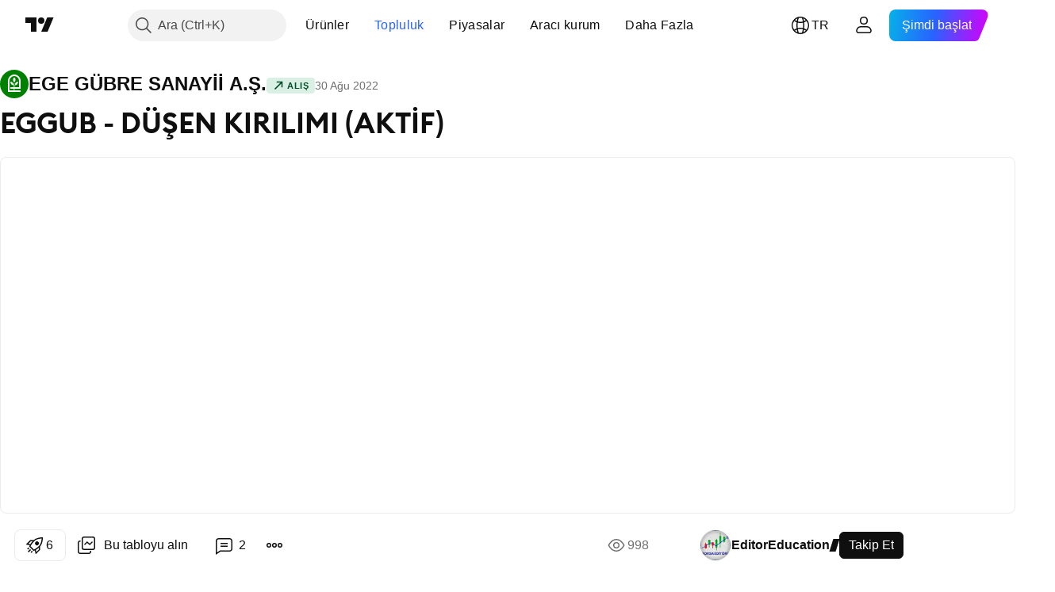

--- FILE ---
content_type: text/html; charset=utf-8
request_url: https://tr.tradingview.com/chart/EGGUB/0tZ5z4Oo/
body_size: 103822
content:


<!DOCTYPE html>
<html lang="tr" dir="ltr" class="is-not-authenticated is-not-pro  theme-light"
 data-theme="light">
<head><meta charset="utf-8" />
<meta name="viewport" content="width=device-width, initial-scale=1.0, maximum-scale=1.0, minimum-scale=1.0, user-scalable=no">	<script nonce="cHUNNR6kgEZ3gxw42Jvn+g==">window.initData = {};</script><title>BIST:EGGUB için EditorEducation tarafından EGGUB - DÜŞEN KIRILIMI (AKTİF) — TradingView</title>
<!-- { block promo_footer_css_bundle } -->
		<!-- { render_css_bundle('promo_footer') } -->
		<link crossorigin="anonymous" href="https://static.tradingview.com/static/bundles/15992.6ab8fddbbeec572ad16b.css" rel="stylesheet" type="text/css"/>
	<!-- { endblock promo_footer_css_bundle } -->

	<!-- { block personal_css_bundle } -->
		<!-- render_css_bundle('base') -->
		<link crossorigin="anonymous" href="https://static.tradingview.com/static/bundles/7204.bd4a617f902d8e4336d7.css" rel="stylesheet" type="text/css"/>
<link crossorigin="anonymous" href="https://static.tradingview.com/static/bundles/77196.1ee43ed7cda5d814dba7.css" rel="stylesheet" type="text/css"/>
<link crossorigin="anonymous" href="https://static.tradingview.com/static/bundles/12874.2243f526973e835a8777.css" rel="stylesheet" type="text/css"/>
<link crossorigin="anonymous" href="https://static.tradingview.com/static/bundles/20541.ffebbd5b14e162a70fac.css" rel="stylesheet" type="text/css"/>
<link crossorigin="anonymous" href="https://static.tradingview.com/static/bundles/22691.df517de208b59f042c3b.css" rel="stylesheet" type="text/css"/>
<link crossorigin="anonymous" href="https://static.tradingview.com/static/bundles/72834.146c7925be9f43c9c767.css" rel="stylesheet" type="text/css"/>
<link crossorigin="anonymous" href="https://static.tradingview.com/static/bundles/6656.0e277b504c24d73f6420.css" rel="stylesheet" type="text/css"/>
<link crossorigin="anonymous" href="https://static.tradingview.com/static/bundles/97406.a24aa84d5466dfc219e3.css" rel="stylesheet" type="text/css"/>
<link crossorigin="anonymous" href="https://static.tradingview.com/static/bundles/51307.bb4e309d13e8ea654e19.css" rel="stylesheet" type="text/css"/>
<link crossorigin="anonymous" href="https://static.tradingview.com/static/bundles/62560.c8a32e4a427c0c57131c.css" rel="stylesheet" type="text/css"/>
<link crossorigin="anonymous" href="https://static.tradingview.com/static/bundles/28415.e6caff1a47a6c8a0f783.css" rel="stylesheet" type="text/css"/>
<link crossorigin="anonymous" href="https://static.tradingview.com/static/bundles/78820.3dc3168a8005e8c156fe.css" rel="stylesheet" type="text/css"/>
<link crossorigin="anonymous" href="https://static.tradingview.com/static/bundles/4857.2a0b835c9459f5e8f334.css" rel="stylesheet" type="text/css"/>
<link crossorigin="anonymous" href="https://static.tradingview.com/static/bundles/30608.1b5e0eb056a8145e2004.css" rel="stylesheet" type="text/css"/>
<link crossorigin="anonymous" href="https://static.tradingview.com/static/bundles/60733.515b38c2fad56295e0d7.css" rel="stylesheet" type="text/css"/>
<link crossorigin="anonymous" href="https://static.tradingview.com/static/bundles/94584.053cede951b9d64dea44.css" rel="stylesheet" type="text/css"/>
<link crossorigin="anonymous" href="https://static.tradingview.com/static/bundles/52294.8c6373aa92664b86de9e.css" rel="stylesheet" type="text/css"/>
<link crossorigin="anonymous" href="https://static.tradingview.com/static/bundles/56167.a33c76f5549cc7102e61.css" rel="stylesheet" type="text/css"/>
<link crossorigin="anonymous" href="https://static.tradingview.com/static/bundles/72373.cdd20397318c8a54ee02.css" rel="stylesheet" type="text/css"/>
<link crossorigin="anonymous" href="https://static.tradingview.com/static/bundles/68820.b0c44555783cdd4786b8.css" rel="stylesheet" type="text/css"/>
<link crossorigin="anonymous" href="https://static.tradingview.com/static/bundles/39394.1f12e32e6d4c4b83fe10.css" rel="stylesheet" type="text/css"/>
<link crossorigin="anonymous" href="https://static.tradingview.com/static/bundles/28562.e29096bd778450adbd58.css" rel="stylesheet" type="text/css"/>
<link crossorigin="anonymous" href="https://static.tradingview.com/static/bundles/19934.288c07086ff109a1d327.css" rel="stylesheet" type="text/css"/>
<link crossorigin="anonymous" href="https://static.tradingview.com/static/bundles/5911.5f96f6b3c550d3f0da23.css" rel="stylesheet" type="text/css"/>
<link crossorigin="anonymous" href="https://static.tradingview.com/static/bundles/6133.2dae60a90526a493d165.css" rel="stylesheet" type="text/css"/>
<link crossorigin="anonymous" href="https://static.tradingview.com/static/bundles/30331.cec6b9b458e103483d37.css" rel="stylesheet" type="text/css"/>
<link crossorigin="anonymous" href="https://static.tradingview.com/static/bundles/45207.4c0489c8756499c78a5e.css" rel="stylesheet" type="text/css"/>
<link crossorigin="anonymous" href="https://static.tradingview.com/static/bundles/17644.53a8a16a13c65b9ef1b6.css" rel="stylesheet" type="text/css"/>
<link crossorigin="anonymous" href="https://static.tradingview.com/static/bundles/5347.66e97921f2de4965604d.css" rel="stylesheet" type="text/css"/>
<link crossorigin="anonymous" href="https://static.tradingview.com/static/bundles/90145.8b74b8d86218eec14871.css" rel="stylesheet" type="text/css"/>
<link crossorigin="anonymous" href="https://static.tradingview.com/static/bundles/59334.4a832facb7e57c5e13f3.css" rel="stylesheet" type="text/css"/>
<link crossorigin="anonymous" href="https://static.tradingview.com/static/bundles/91361.140a08c3b11237f684ec.css" rel="stylesheet" type="text/css"/>
<link crossorigin="anonymous" href="https://static.tradingview.com/static/bundles/3691.a607e1947cc1d6442aef.css" rel="stylesheet" type="text/css"/>
<link crossorigin="anonymous" href="https://static.tradingview.com/static/bundles/79248.b085e41549ac76222ff0.css" rel="stylesheet" type="text/css"/>
<link crossorigin="anonymous" href="https://static.tradingview.com/static/bundles/17675.7322b9d581c3bd767a8f.css" rel="stylesheet" type="text/css"/>
	<!-- { endblock personal_css_bundle } -->

	<!-- { block extra_styles } -->
	<link crossorigin="anonymous" href="https://static.tradingview.com/static/bundles/26184.a8e87c60a250a6212b03.css" rel="stylesheet" type="text/css"/>
<link crossorigin="anonymous" href="https://static.tradingview.com/static/bundles/62419.12891bfbb287744d3a89.css" rel="stylesheet" type="text/css"/>
<link crossorigin="anonymous" href="https://static.tradingview.com/static/bundles/32078.4dd8f716b361ea76fac9.css" rel="stylesheet" type="text/css"/>
<link crossorigin="anonymous" href="https://static.tradingview.com/static/bundles/50370.a1a91e4e3b8d4d56af6a.css" rel="stylesheet" type="text/css"/>
<link crossorigin="anonymous" href="https://static.tradingview.com/static/bundles/29903.89b41c884d5213432809.css" rel="stylesheet" type="text/css"/>
<link crossorigin="anonymous" href="https://static.tradingview.com/static/bundles/24840.08865a24cd22e705a127.css" rel="stylesheet" type="text/css"/>
<link crossorigin="anonymous" href="https://static.tradingview.com/static/bundles/61504.303d3d3a2eef8a440230.css" rel="stylesheet" type="text/css"/>
<link crossorigin="anonymous" href="https://static.tradingview.com/static/bundles/84592.9ad3142f13630874398c.css" rel="stylesheet" type="text/css"/>
<link crossorigin="anonymous" href="https://static.tradingview.com/static/bundles/68650.e664998b1025f8944a19.css" rel="stylesheet" type="text/css"/>
<link crossorigin="anonymous" href="https://static.tradingview.com/static/bundles/58572.dad95b9e4df028f98405.css" rel="stylesheet" type="text/css"/>
<link crossorigin="anonymous" href="https://static.tradingview.com/static/bundles/86459.a94905aa773ec52c64fa.css" rel="stylesheet" type="text/css"/>
<link crossorigin="anonymous" href="https://static.tradingview.com/static/bundles/87828.b5acda22a891bd0b8b78.css" rel="stylesheet" type="text/css"/>
<link crossorigin="anonymous" href="https://static.tradingview.com/static/bundles/81350.86c68c4067216e42a0f1.css" rel="stylesheet" type="text/css"/>
<link crossorigin="anonymous" href="https://static.tradingview.com/static/bundles/27877.826c38517eae6571304f.css" rel="stylesheet" type="text/css"/>
<link crossorigin="anonymous" href="https://static.tradingview.com/static/bundles/84509.b78aa0f889805782a114.css" rel="stylesheet" type="text/css"/>
<link crossorigin="anonymous" href="https://static.tradingview.com/static/bundles/62156.ce7b2959f31f83034b45.css" rel="stylesheet" type="text/css"/>
<link crossorigin="anonymous" href="https://static.tradingview.com/static/bundles/56254.a23f3ec5b836024b605b.css" rel="stylesheet" type="text/css"/>
<link crossorigin="anonymous" href="https://static.tradingview.com/static/bundles/88936.d49d6f461c53e70b38bc.css" rel="stylesheet" type="text/css"/>
<link crossorigin="anonymous" href="https://static.tradingview.com/static/bundles/54123.b37eaf239cea1a4a4b98.css" rel="stylesheet" type="text/css"/>
<link crossorigin="anonymous" href="https://static.tradingview.com/static/bundles/14544.83eca2c4704f4649b7a3.css" rel="stylesheet" type="text/css"/>
<link crossorigin="anonymous" href="https://static.tradingview.com/static/bundles/31069.c75dd2e4bc4003a8d3c6.css" rel="stylesheet" type="text/css"/>
<link crossorigin="anonymous" href="https://static.tradingview.com/static/bundles/67877.2fb5f6f3eb739c16078d.css" rel="stylesheet" type="text/css"/>
<link crossorigin="anonymous" href="https://static.tradingview.com/static/bundles/50553.3ab347d4bc9cadf8d238.css" rel="stylesheet" type="text/css"/>
<link crossorigin="anonymous" href="https://static.tradingview.com/static/bundles/18013.0655ac40c6882bf9e438.css" rel="stylesheet" type="text/css"/>
<link crossorigin="anonymous" href="https://static.tradingview.com/static/bundles/75070.42c5ad63db6e22dd1780.css" rel="stylesheet" type="text/css"/>
<link crossorigin="anonymous" href="https://static.tradingview.com/static/bundles/85379.e2d0f6189d763981c46b.css" rel="stylesheet" type="text/css"/>
<link crossorigin="anonymous" href="https://static.tradingview.com/static/bundles/11285.2ad4e54f72ca1dbe5a12.css" rel="stylesheet" type="text/css"/>
<link crossorigin="anonymous" href="https://static.tradingview.com/static/bundles/3406.24a50d99637b4e3bf9e7.css" rel="stylesheet" type="text/css"/>
<link crossorigin="anonymous" href="https://static.tradingview.com/static/bundles/62882.bb7416e25ce047652be6.css" rel="stylesheet" type="text/css"/>
<link crossorigin="anonymous" href="https://static.tradingview.com/static/bundles/14142.fa043cf9d22075746ca7.css" rel="stylesheet" type="text/css"/>
<link crossorigin="anonymous" href="https://static.tradingview.com/static/bundles/70835.249d27fbf7cfdf5dfd83.css" rel="stylesheet" type="text/css"/>
<link crossorigin="anonymous" href="https://static.tradingview.com/static/bundles/92124.5845fa80448b407d32ec.css" rel="stylesheet" type="text/css"/>
<link crossorigin="anonymous" href="https://static.tradingview.com/static/bundles/98703.a2b02fc165a1c32d442e.css" rel="stylesheet" type="text/css"/>
<link crossorigin="anonymous" href="https://static.tradingview.com/static/bundles/65644.82e6d18dc48a569d26eb.css" rel="stylesheet" type="text/css"/>
<link crossorigin="anonymous" href="https://static.tradingview.com/static/bundles/5605.7992e8c447118cda6e67.css" rel="stylesheet" type="text/css"/>
<link crossorigin="anonymous" href="https://static.tradingview.com/static/bundles/57014.5d64ece78149214e8812.css" rel="stylesheet" type="text/css"/>
<link crossorigin="anonymous" href="https://static.tradingview.com/static/bundles/96133.507ceb094fe735b3e439.css" rel="stylesheet" type="text/css"/>
<link crossorigin="anonymous" href="https://static.tradingview.com/static/bundles/85992.24dc3e7280c9494642a6.css" rel="stylesheet" type="text/css"/>
<link crossorigin="anonymous" href="https://static.tradingview.com/static/bundles/52665.005deab1142faaf7462d.css" rel="stylesheet" type="text/css"/>
<link crossorigin="anonymous" href="https://static.tradingview.com/static/bundles/96614.aa36a3e7cbd35864ab1c.css" rel="stylesheet" type="text/css"/>
<link crossorigin="anonymous" href="https://static.tradingview.com/static/bundles/78698.9e07627cdc60a2c13dc3.css" rel="stylesheet" type="text/css"/>
<link crossorigin="anonymous" href="https://static.tradingview.com/static/bundles/96946.664cb7df376aef027378.css" rel="stylesheet" type="text/css"/>
<link crossorigin="anonymous" href="https://static.tradingview.com/static/bundles/94425.e8a11b1164ed8f31863d.css" rel="stylesheet" type="text/css"/>
<link crossorigin="anonymous" href="https://static.tradingview.com/static/bundles/30931.b2e7517523adce965dba.css" rel="stylesheet" type="text/css"/>
<link crossorigin="anonymous" href="https://static.tradingview.com/static/bundles/13619.8ac06c6d6672271c5f68.css" rel="stylesheet" type="text/css"/>
<link crossorigin="anonymous" href="https://static.tradingview.com/static/bundles/12748.199034cf25af72be11eb.css" rel="stylesheet" type="text/css"/>
<link crossorigin="anonymous" href="https://static.tradingview.com/static/bundles/66857.843c3e887cfdf130d542.css" rel="stylesheet" type="text/css"/>
<link crossorigin="anonymous" href="https://static.tradingview.com/static/bundles/18350.e409f558fe163ea9a3de.css" rel="stylesheet" type="text/css"/>
<link crossorigin="anonymous" href="https://static.tradingview.com/static/bundles/92112.db4c9d5652778b489aaa.css" rel="stylesheet" type="text/css"/>
<link crossorigin="anonymous" href="https://static.tradingview.com/static/bundles/68448.f611cd4d950c54a2caec.css" rel="stylesheet" type="text/css"/>
<link crossorigin="anonymous" href="https://static.tradingview.com/static/bundles/24309.848f88391da875ceb2a3.css" rel="stylesheet" type="text/css"/>
<link crossorigin="anonymous" href="https://static.tradingview.com/static/bundles/32388.e2ac42d074266d6f4cc4.css" rel="stylesheet" type="text/css"/>
<link crossorigin="anonymous" href="https://static.tradingview.com/static/bundles/2298.e4906aeeda8c192efa8f.css" rel="stylesheet" type="text/css"/>
<link crossorigin="anonymous" href="https://static.tradingview.com/static/bundles/6811.4ca141638fbeaa002769.css" rel="stylesheet" type="text/css"/>
<link crossorigin="anonymous" href="https://static.tradingview.com/static/bundles/34022.f218afa7d02ef496982b.css" rel="stylesheet" type="text/css"/>
<link crossorigin="anonymous" href="https://static.tradingview.com/static/bundles/9313.ef5d27e92eb3d48dab23.css" rel="stylesheet" type="text/css"/>
<link crossorigin="anonymous" href="https://static.tradingview.com/static/bundles/87844.a89d3d49f869720ebbba.css" rel="stylesheet" type="text/css"/>
<link crossorigin="anonymous" href="https://static.tradingview.com/static/bundles/79780.84d89360ede6a350ded3.css" rel="stylesheet" type="text/css"/>
<link crossorigin="anonymous" href="https://static.tradingview.com/static/bundles/50694.e8c29c22063c80408cca.css" rel="stylesheet" type="text/css"/>
<link crossorigin="anonymous" href="https://static.tradingview.com/static/bundles/22969.c32eeb1152afcd97b12e.css" rel="stylesheet" type="text/css"/>
<link crossorigin="anonymous" href="https://static.tradingview.com/static/bundles/83580.fdc9454547343089f3c6.css" rel="stylesheet" type="text/css"/>
<link crossorigin="anonymous" href="https://static.tradingview.com/static/bundles/20789.ab5c2b3cb921527e4170.css" rel="stylesheet" type="text/css"/>
<link crossorigin="anonymous" href="https://static.tradingview.com/static/bundles/29592.6154c4943032cbc1f19b.css" rel="stylesheet" type="text/css"/>
<link crossorigin="anonymous" href="https://static.tradingview.com/static/bundles/31916.57160ac113283e720311.css" rel="stylesheet" type="text/css"/>
<link crossorigin="anonymous" href="https://static.tradingview.com/static/bundles/55174.dc96c4d047ce06b033ba.css" rel="stylesheet" type="text/css"/>
<link crossorigin="anonymous" href="https://static.tradingview.com/static/bundles/5969.21c839e51d9fe09bc1ad.css" rel="stylesheet" type="text/css"/>
<link crossorigin="anonymous" href="https://static.tradingview.com/static/bundles/83332.323d337a96ea2d0d1f5b.css" rel="stylesheet" type="text/css"/>
<link crossorigin="anonymous" href="https://static.tradingview.com/static/bundles/26149.58e3d28c4207f0232d45.css" rel="stylesheet" type="text/css"/>
<link crossorigin="anonymous" href="https://static.tradingview.com/static/bundles/5769.b3335017ad0d222109e8.css" rel="stylesheet" type="text/css"/>
<link crossorigin="anonymous" href="https://static.tradingview.com/static/bundles/49022.455c0a58d3762d16e782.css" rel="stylesheet" type="text/css"/>
<link crossorigin="anonymous" href="https://static.tradingview.com/static/bundles/38582.2b62a108282b3e90d95c.css" rel="stylesheet" type="text/css"/>
<link crossorigin="anonymous" href="https://static.tradingview.com/static/bundles/15001.aa02a2d96f821d501dba.css" rel="stylesheet" type="text/css"/>
<link crossorigin="anonymous" href="https://static.tradingview.com/static/bundles/75432.cee64bd18eb72dd37b3d.css" rel="stylesheet" type="text/css"/>
<link crossorigin="anonymous" href="https://static.tradingview.com/static/bundles/43165.f500e435f461fabe05f6.css" rel="stylesheet" type="text/css"/>
<link crossorigin="anonymous" href="https://static.tradingview.com/static/bundles/70571.51824f94f04f357f27ed.css" rel="stylesheet" type="text/css"/>
<link crossorigin="anonymous" href="https://static.tradingview.com/static/bundles/6695.1ea7d74fa789f5e3b9c4.css" rel="stylesheet" type="text/css"/>
<link crossorigin="anonymous" href="https://static.tradingview.com/static/bundles/42734.28212819357e05bc15ab.css" rel="stylesheet" type="text/css"/>
<link crossorigin="anonymous" href="https://static.tradingview.com/static/bundles/97915.5b2ef44e883aedf9ee07.css" rel="stylesheet" type="text/css"/>
<link crossorigin="anonymous" href="https://static.tradingview.com/static/bundles/35229.f7d16c2e8bbca89e1d2b.css" rel="stylesheet" type="text/css"/>
<link crossorigin="anonymous" href="https://static.tradingview.com/static/bundles/49468.bd38a05bcbe9f63005d5.css" rel="stylesheet" type="text/css"/>
<link crossorigin="anonymous" href="https://static.tradingview.com/static/bundles/16543.7bcb96fa677df6654c99.css" rel="stylesheet" type="text/css"/>
<link crossorigin="anonymous" href="https://static.tradingview.com/static/bundles/78076.434b6268f44aba75e190.css" rel="stylesheet" type="text/css"/>
<link crossorigin="anonymous" href="https://static.tradingview.com/static/bundles/68844.52241fb1c81e27787e36.css" rel="stylesheet" type="text/css"/>
<link crossorigin="anonymous" href="https://static.tradingview.com/static/bundles/78806.af4707505f695c7b7e7e.css" rel="stylesheet" type="text/css"/>
<link crossorigin="anonymous" href="https://static.tradingview.com/static/bundles/67957.26bd3f4dca9113e5bd92.css" rel="stylesheet" type="text/css"/>
<link crossorigin="anonymous" href="https://static.tradingview.com/static/bundles/95626.0b382ed55589e98e3418.css" rel="preload" as="style"/>
<link crossorigin="anonymous" href="https://static.tradingview.com/static/bundles/4876.8876d8fb744d67484f1f.css" rel="preload" as="style"/>
<link crossorigin="anonymous" href="https://static.tradingview.com/static/bundles/79185.94b15842cd307f061854.css" rel="preload" as="style"/>
<link crossorigin="anonymous" href="https://static.tradingview.com/static/bundles/49822.f499cfafbc0a791ec49e.css" rel="preload" as="style"/>
	<!-- { endblock extra_styles } --><script nonce="cHUNNR6kgEZ3gxw42Jvn+g==">
	window.locale = 'tr';
	window.language = 'tr';
</script>
	<!-- { block promo_footer_js_bundle } -->
		<!-- { render_js_bundle('promo_footer') } -->
		<link crossorigin="anonymous" href="https://static.tradingview.com/static/bundles/tr.63639.1944621f814981fac967.js" rel="preload" as="script"/>
<link crossorigin="anonymous" href="https://static.tradingview.com/static/bundles/25096.92bda83ae2bfdec74d91.js" rel="preload" as="script"/>
<link crossorigin="anonymous" href="https://static.tradingview.com/static/bundles/promo_footer.954e6f05cc562c25e58d.js" rel="preload" as="script"/><script crossorigin="anonymous" src="https://static.tradingview.com/static/bundles/tr.63639.1944621f814981fac967.js" defer></script>
<script crossorigin="anonymous" src="https://static.tradingview.com/static/bundles/25096.92bda83ae2bfdec74d91.js" defer></script>
<script crossorigin="anonymous" src="https://static.tradingview.com/static/bundles/promo_footer.954e6f05cc562c25e58d.js" defer></script>
	<!-- { endblock promo_footer_js_bundle } -->

	<!-- { block personal_js_bundle } -->
		<!-- render_js_bundle('base') -->
		<link crossorigin="anonymous" href="https://static.tradingview.com/static/bundles/runtime.1639f0a1652a120749c9.js" rel="preload" as="script"/>
<link crossorigin="anonymous" href="https://static.tradingview.com/static/bundles/tr.11389.2b9c5a4a377923252369.js" rel="preload" as="script"/>
<link crossorigin="anonymous" href="https://static.tradingview.com/static/bundles/32227.d826c45d2d27f2ff4314.js" rel="preload" as="script"/>
<link crossorigin="anonymous" href="https://static.tradingview.com/static/bundles/77507.fb006c0c7a02051cf5cd.js" rel="preload" as="script"/>
<link crossorigin="anonymous" href="https://static.tradingview.com/static/bundles/22665.478e72b4af5ae0c375ec.js" rel="preload" as="script"/>
<link crossorigin="anonymous" href="https://static.tradingview.com/static/bundles/12886.7be7542f140baf734d79.js" rel="preload" as="script"/>
<link crossorigin="anonymous" href="https://static.tradingview.com/static/bundles/22023.035d84389dc598280aca.js" rel="preload" as="script"/>
<link crossorigin="anonymous" href="https://static.tradingview.com/static/bundles/2373.7f1c5f402e07b6f9d0b4.js" rel="preload" as="script"/>
<link crossorigin="anonymous" href="https://static.tradingview.com/static/bundles/62134.57ec9cb3f1548c6e710a.js" rel="preload" as="script"/>
<link crossorigin="anonymous" href="https://static.tradingview.com/static/bundles/1620.cf91b3df49fde2229d37.js" rel="preload" as="script"/>
<link crossorigin="anonymous" href="https://static.tradingview.com/static/bundles/68134.53b8dc667ab093512b37.js" rel="preload" as="script"/>
<link crossorigin="anonymous" href="https://static.tradingview.com/static/bundles/93243.9f32faddc6003d3f9057.js" rel="preload" as="script"/>
<link crossorigin="anonymous" href="https://static.tradingview.com/static/bundles/13071.91e2fa9b6767c20351c0.js" rel="preload" as="script"/>
<link crossorigin="anonymous" href="https://static.tradingview.com/static/bundles/32378.b87f7c1aed020f9c3427.js" rel="preload" as="script"/>
<link crossorigin="anonymous" href="https://static.tradingview.com/static/bundles/29138.383caf3c5b6f45e5df5b.js" rel="preload" as="script"/>
<link crossorigin="anonymous" href="https://static.tradingview.com/static/bundles/23298.0b1a2a8df7ae6c4f9aff.js" rel="preload" as="script"/>
<link crossorigin="anonymous" href="https://static.tradingview.com/static/bundles/91834.5fd292a5c7fa61cec1af.js" rel="preload" as="script"/>
<link crossorigin="anonymous" href="https://static.tradingview.com/static/bundles/81015.bf8d8baf1e9bdee91b08.js" rel="preload" as="script"/>
<link crossorigin="anonymous" href="https://static.tradingview.com/static/bundles/70241.37c6eebd1c31e49a42e0.js" rel="preload" as="script"/>
<link crossorigin="anonymous" href="https://static.tradingview.com/static/bundles/base.26f59c46d5e73f5d923e.js" rel="preload" as="script"/><script crossorigin="anonymous" src="https://static.tradingview.com/static/bundles/runtime.1639f0a1652a120749c9.js" defer></script>
<script crossorigin="anonymous" src="https://static.tradingview.com/static/bundles/tr.11389.2b9c5a4a377923252369.js" defer></script>
<script crossorigin="anonymous" src="https://static.tradingview.com/static/bundles/32227.d826c45d2d27f2ff4314.js" defer></script>
<script crossorigin="anonymous" src="https://static.tradingview.com/static/bundles/77507.fb006c0c7a02051cf5cd.js" defer></script>
<script crossorigin="anonymous" src="https://static.tradingview.com/static/bundles/22665.478e72b4af5ae0c375ec.js" defer></script>
<script crossorigin="anonymous" src="https://static.tradingview.com/static/bundles/12886.7be7542f140baf734d79.js" defer></script>
<script crossorigin="anonymous" src="https://static.tradingview.com/static/bundles/22023.035d84389dc598280aca.js" defer></script>
<script crossorigin="anonymous" src="https://static.tradingview.com/static/bundles/2373.7f1c5f402e07b6f9d0b4.js" defer></script>
<script crossorigin="anonymous" src="https://static.tradingview.com/static/bundles/62134.57ec9cb3f1548c6e710a.js" defer></script>
<script crossorigin="anonymous" src="https://static.tradingview.com/static/bundles/1620.cf91b3df49fde2229d37.js" defer></script>
<script crossorigin="anonymous" src="https://static.tradingview.com/static/bundles/68134.53b8dc667ab093512b37.js" defer></script>
<script crossorigin="anonymous" src="https://static.tradingview.com/static/bundles/93243.9f32faddc6003d3f9057.js" defer></script>
<script crossorigin="anonymous" src="https://static.tradingview.com/static/bundles/13071.91e2fa9b6767c20351c0.js" defer></script>
<script crossorigin="anonymous" src="https://static.tradingview.com/static/bundles/32378.b87f7c1aed020f9c3427.js" defer></script>
<script crossorigin="anonymous" src="https://static.tradingview.com/static/bundles/29138.383caf3c5b6f45e5df5b.js" defer></script>
<script crossorigin="anonymous" src="https://static.tradingview.com/static/bundles/23298.0b1a2a8df7ae6c4f9aff.js" defer></script>
<script crossorigin="anonymous" src="https://static.tradingview.com/static/bundles/91834.5fd292a5c7fa61cec1af.js" defer></script>
<script crossorigin="anonymous" src="https://static.tradingview.com/static/bundles/81015.bf8d8baf1e9bdee91b08.js" defer></script>
<script crossorigin="anonymous" src="https://static.tradingview.com/static/bundles/70241.37c6eebd1c31e49a42e0.js" defer></script>
<script crossorigin="anonymous" src="https://static.tradingview.com/static/bundles/base.26f59c46d5e73f5d923e.js" defer></script>
	<!-- { endblock personal_js_bundle } -->

	<!-- { block additional_js_bundle } -->
	<!-- { endblock additional_js_bundle } -->	<script nonce="cHUNNR6kgEZ3gxw42Jvn+g==">
		window.initData = window.initData || {};
		window.initData.theme = "light";
			(()=>{"use strict";const t=/(?:^|;)\s*theme=(dark|light)(?:;|$)|$/.exec(document.cookie)[1];t&&(document.documentElement.classList.toggle("theme-dark","dark"===t),document.documentElement.classList.toggle("theme-light","light"===t),document.documentElement.dataset.theme=t,window.initData=window.initData||{},window.initData.theme=t)})();
	</script>
	<script nonce="cHUNNR6kgEZ3gxw42Jvn+g==">
		(()=>{"use strict";"undefined"!=typeof window&&"undefined"!=typeof navigator&&/mac/i.test(navigator.platform)&&document.documentElement.classList.add("mac_os_system")})();
	</script>

	<script nonce="cHUNNR6kgEZ3gxw42Jvn+g==">var environment = "battle";
		window.WS_HOST_PING_REQUIRED = true;
		window.BUILD_TIME = "2026-01-16T11:35:19";
		window.WEBSOCKET_HOST = "data.tradingview.com";
		window.WEBSOCKET_PRO_HOST = "prodata.tradingview.com";
		window.WEBSOCKET_HOST_FOR_DEEP_BACKTESTING = "history-data.tradingview.com";
		window.WIDGET_HOST = "https://www.tradingview-widget.com";
		window.TradingView = window.TradingView || {};
	</script>

	<link rel="conversions-config" href="https://s3.tradingview.com/conversions_tr.json">
	<link rel="metrics-config" href="https://scanner-backend.tradingview.com/enum/ordered?id=metrics_full_name,metrics&lang=tr&label-product=ytm-metrics-plan.json" crossorigin>

	<script nonce="cHUNNR6kgEZ3gxw42Jvn+g==">
		(()=>{"use strict";function e(e,t=!1){const{searchParams:n}=new URL(String(location));let s="true"===n.get("mobileapp_new"),o="true"===n.get("mobileapp");if(!t){const e=function(e){const t=e+"=",n=document.cookie.split(";");for(let e=0;e<n.length;e++){let s=n[e];for(;" "===s.charAt(0);)s=s.substring(1,s.length);if(0===s.indexOf(t))return s.substring(t.length,s.length)}return null}("tv_app")||"";s||=["android","android_nps"].includes(e),o||="ios"===e}return!("new"!==e&&"any"!==e||!s)||!("new"===e||!o)}const t="undefined"!=typeof window&&"undefined"!=typeof navigator,n=t&&"ontouchstart"in window,s=(t&&n&&window,t&&(n||navigator.maxTouchPoints),t&&window.chrome&&window.chrome.runtime,t&&window.navigator.userAgent.toLowerCase().indexOf("firefox"),t&&/\sEdge\/\d\d\b/.test(navigator.userAgent),t&&Boolean(navigator.vendor)&&navigator.vendor.indexOf("Apple")>-1&&-1===navigator.userAgent.indexOf("CriOS")&&navigator.userAgent.indexOf("FxiOS"),t&&/mac/i.test(navigator.platform),t&&/Win32|Win64/i.test(navigator.platform),t&&/Linux/i.test(navigator.platform),t&&/Android/i.test(navigator.userAgent)),o=t&&/BlackBerry/i.test(navigator.userAgent),i=t&&/iPhone|iPad|iPod/.test(navigator.platform),c=t&&/Opera Mini/i.test(navigator.userAgent),r=t&&("MacIntel"===navigator.platform&&navigator.maxTouchPoints>1||/iPad/.test(navigator.platform)),a=s||o||i||c,h=window.TradingView=window.TradingView||{};const _={Android:()=>s,BlackBerry:()=>o,iOS:()=>i,Opera:()=>c,isIPad:()=>r,any:()=>a};h.isMobile=_;const l=new Map;function d(){const e=window.location.pathname,t=window.location.host,n=`${t}${e}`;return l.has(n)||l.set(n,function(e,t){const n=["^widget-docs"];for(const e of n)if(new RegExp(e).test(t))return!0;const s=["^widgetembed/?$","^cmewidgetembed/?$","^([0-9a-zA-Z-]+)/widgetembed/?$","^([0-9a-zA-Z-]+)/widgetstatic/?$","^([0-9a-zA-Z-]+)?/?mediumwidgetembed/?$","^twitter-chart/?$","^telegram/chart/?$","^embed/([0-9a-zA-Z]{8})/?$","^widgetpopup/?$","^extension/?$","^idea-popup/?$","^hotlistswidgetembed/?$","^([0-9a-zA-Z-]+)/hotlistswidgetembed/?$","^marketoverviewwidgetembed/?$","^([0-9a-zA-Z-]+)/marketoverviewwidgetembed/?$","^eventswidgetembed/?$","^tickerswidgetembed/?$","^forexcrossrateswidgetembed/?$","^forexheatmapwidgetembed/?$","^marketquoteswidgetembed/?$","^screenerwidget/?$","^cryptomktscreenerwidget/?$","^([0-9a-zA-Z-]+)/cryptomktscreenerwidget/?$","^([0-9a-zA-Z-]+)/marketquoteswidgetembed/?$","^technical-analysis-widget-embed/$","^singlequotewidgetembed/?$","^([0-9a-zA-Z-]+)/singlequotewidgetembed/?$","^embed-widget/([0-9a-zA-Z-]+)/(([0-9a-zA-Z-]+)/)?$","^widget-docs/([0-9a-zA-Z-]+)/([0-9a-zA-Z-/]+)?$"],o=e.replace(/^\//,"");let i;for(let e=s.length-1;e>=0;e--)if(i=new RegExp(s[e]),i.test(o))return!0;return!1}(e,t)),l.get(n)??!1}h.onWidget=d;const g=()=>{},u="~m~";class m{constructor(e,t={}){this.sessionid=null,this.connected=!1,this._timeout=null,this._base=e,this._options={timeout:t.timeout||2e4,connectionType:t.connectionType}}connect(){this._socket=new WebSocket(this._prepareUrl()),this._socket.onmessage=e=>{
if("string"!=typeof e.data)throw new TypeError(`The WebSocket message should be a string. Recieved ${Object.prototype.toString.call(e.data)}`);this._onData(e.data)},this._socket.onclose=this._onClose.bind(this),this._socket.onerror=this._onError.bind(this)}send(e){this._socket&&this._socket.send(this._encode(e))}disconnect(){this._clearIdleTimeout(),this._socket&&(this._socket.onmessage=g,this._socket.onclose=g,this._socket.onerror=g,this._socket.close())}_clearIdleTimeout(){null!==this._timeout&&(clearTimeout(this._timeout),this._timeout=null)}_encode(e){let t,n="";const s=Array.isArray(e)?e:[e],o=s.length;for(let e=0;e<o;e++)t=null===s[e]||void 0===s[e]?"":m._stringify(s[e]),n+=u+t.length+u+t;return n}_decode(e){const t=[];let n,s;do{if(e.substring(0,3)!==u)return t;n="",s="";const o=(e=e.substring(3)).length;for(let t=0;t<o;t++){if(s=Number(e.substring(t,t+1)),Number(e.substring(t,t+1))!==s){e=e.substring(n.length+3),n=Number(n);break}n+=s}t.push(e.substring(0,n)),e=e.substring(n)}while(""!==e);return t}_onData(e){this._setTimeout();const t=this._decode(e),n=t.length;for(let e=0;e<n;e++)this._onMessage(t[e])}_setTimeout(){this._clearIdleTimeout(),this._timeout=setTimeout(this._onTimeout.bind(this),this._options.timeout)}_onTimeout(){this.disconnect(),this._onDisconnect({code:4e3,reason:"socket.io timeout",wasClean:!1})}_onMessage(e){this.sessionid?this._checkIfHeartbeat(e)?this._onHeartbeat(e.slice(3)):this._checkIfJson(e)?this._base.onMessage(JSON.parse(e.slice(3))):this._base.onMessage(e):(this.sessionid=e,this._onConnect())}_checkIfHeartbeat(e){return this._checkMessageType(e,"h")}_checkIfJson(e){return this._checkMessageType(e,"j")}_checkMessageType(e,t){return e.substring(0,3)==="~"+t+"~"}_onHeartbeat(e){this.send("~h~"+e)}_onConnect(){this.connected=!0,this._base.onConnect()}_onDisconnect(e){this._clear(),this._base.onDisconnect(e),this.sessionid=null}_clear(){this.connected=!1}_prepareUrl(){const t=w(this._base.host);if(t.pathname+="socket.io/websocket",t.protocol="wss:",t.searchParams.append("from",window.location.pathname.slice(1,50)),t.searchParams.append("date",window.BUILD_TIME||""),e("any")&&t.searchParams.append("client","mobile"),this._options.connectionType&&t.searchParams.append("type",this._options.connectionType),window.WEBSOCKET_PARAMS_ANALYTICS){const{ws_page_uri:e,ws_ancestor_origin:n}=window.WEBSOCKET_PARAMS_ANALYTICS;e&&t.searchParams.append("page-uri",e),n&&t.searchParams.append("ancestor-origin",n)}const n=window.location.search.includes("widget_token")||window.location.hash.includes("widget_token");return d()||n||t.searchParams.append("auth","sessionid"),t.href}_onClose(e){this._clearIdleTimeout(),this._onDisconnect(e)}_onError(e){this._clearIdleTimeout(),this._clear(),this._base.emit("error",[e]),this.sessionid=null}static _stringify(e){return"[object Object]"===Object.prototype.toString.call(e)?"~j~"+JSON.stringify(e):String(e)}}class p{constructor(e,t){this.host=e,this._connecting=!1,this._events={},this.transport=this._getTransport(t)}isConnected(){
return!!this.transport&&this.transport.connected}isConnecting(){return this._connecting}connect(){this.isConnected()||(this._connecting&&this.disconnect(),this._connecting=!0,this.transport.connect())}send(e){this.transport&&this.transport.connected&&this.transport.send(e)}disconnect(){this.transport&&this.transport.disconnect()}on(e,t){e in this._events||(this._events[e]=[]),this._events[e].push(t)}offAll(){this._events={}}onMessage(e){this.emit("message",[e])}emit(e,t=[]){if(e in this._events){const n=this._events[e].concat(),s=n.length;for(let e=0;e<s;e++)n[e].apply(this,t)}}onConnect(){this.clear(),this.emit("connect")}onDisconnect(e){this.emit("disconnect",[e])}clear(){this._connecting=!1}_getTransport(e){return new m(this,e)}}function w(e){const t=-1!==e.indexOf("/")?new URL(e):new URL("wss://"+e);if("wss:"!==t.protocol&&"https:"!==t.protocol)throw new Error("Invalid websocket base "+e);return t.pathname.endsWith("/")||(t.pathname+="/"),t.search="",t.username="",t.password="",t}const k="undefined"!=typeof window&&Number(window.TELEMETRY_WS_ERROR_LOGS_THRESHOLD)||0;class f{constructor(e,t={}){this._queueStack=[],this._logsQueue=[],this._telemetryObjectsQueue=[],this._reconnectCount=0,this._redirectCount=0,this._errorsCount=0,this._errorsInfoSent=!1,this._connectionStart=null,this._connectionEstablished=null,this._reconnectTimeout=null,this._onlineCancellationToken=null,this._isConnectionForbidden=!1,this._initialHost=t.initialHost||null,this._suggestedHost=e,this._proHost=t.proHost,this._reconnectHost=t.reconnectHost,this._noReconnectAfterTimeout=!0===t.noReconnectAfterTimeout,this._dataRequestTimeout=t.dataRequestTimeout,this._connectionType=t.connectionType,this._doConnect(),t.pingRequired&&-1===window.location.search.indexOf("noping")&&this._startPing()}connect(){this._tryConnect()}resetCounters(){this._reconnectCount=0,this._redirectCount=0}setLogger(e,t){this._logger=e,this._getLogHistory=t,this._flushLogs()}setTelemetry(e){this._telemetry=e,this._telemetry.reportSent.subscribe(this,this._onTelemetrySent),this._flushTelemetry()}onReconnect(e){this._onReconnect=e}isConnected(){return!!this._socket&&this._socket.isConnected()}isConnecting(){return!!this._socket&&this._socket.isConnecting()}on(e,t){return!!this._socket&&("connect"===e&&this._socket.isConnected()?t():"disconnect"===e?this._disconnectCallbacks.push(t):this._socket.on(e,t),!0)}getSessionId(){return this._socket&&this._socket.transport?this._socket.transport.sessionid:null}send(e){return this.isConnected()?(this._socket.send(e),!0):(this._queueMessage(e),!1)}getConnectionEstablished(){return this._connectionEstablished}getHost(){const e=this._tryGetProHost();return null!==e?e:this._reconnectHost&&this._reconnectCount>3?this._reconnectHost:this._suggestedHost}getReconnectCount(){return this._reconnectCount}getRedirectCount(){return this._redirectCount}getConnectionStart(){return this._connectionStart}disconnect(){this._clearReconnectTimeout(),(this.isConnected()||this.isConnecting())&&(this._propagateDisconnect(),this._disconnectCallbacks=[],
this._closeSocket())}forbidConnection(){this._isConnectionForbidden=!0,this.disconnect()}allowConnection(){this._isConnectionForbidden=!1,this.connect()}isMaxRedirects(){return this._redirectCount>=20}isMaxReconnects(){return this._reconnectCount>=20}getPingInfo(){return this._pingInfo||null}_tryGetProHost(){return window.TradingView&&window.TradingView.onChartPage&&"battle"===window.environment&&!this._redirectCount&&-1===window.location.href.indexOf("ws_host")?this._initialHost?this._initialHost:void 0!==window.user&&window.user.pro_plan?this._proHost||this._suggestedHost:null:null}_queueMessage(e){0===this._queueStack.length&&this._logMessage(0,"Socket is not connected. Queued a message"),this._queueStack.push(e)}_processMessageQueue(){0!==this._queueStack.length&&(this._logMessage(0,"Processing queued messages"),this._queueStack.forEach(this.send.bind(this)),this._logMessage(0,"Processed "+this._queueStack.length+" messages"),this._queueStack=[])}_onDisconnect(e){this._noReconnectAfterTimeout||null!==this._reconnectTimeout||(this._reconnectTimeout=setTimeout(this._tryReconnect.bind(this),5e3)),this._clearOnlineCancellationToken();let t="disconnect session:"+this.getSessionId();e&&(t+=", code:"+e.code+", reason:"+e.reason,1005===e.code&&this._sendTelemetry("websocket_code_1005")),this._logMessage(0,t),this._propagateDisconnect(e),this._closeSocket(),this._queueStack=[]}_closeSocket(){null!==this._socket&&(this._socket.offAll(),this._socket.disconnect(),this._socket=null)}_logMessage(e,t){const n={method:e,message:t};this._logger?this._flushLogMessage(n):(n.message=`[${(new Date).toISOString()}] ${n.message}`,this._logsQueue.push(n))}_flushLogMessage(e){switch(e.method){case 2:this._logger.logDebug(e.message);break;case 3:this._logger.logError(e.message);break;case 0:this._logger.logInfo(e.message);break;case 1:this._logger.logNormal(e.message)}}_flushLogs(){this._flushLogMessage({method:1,message:"messages from queue. Start."}),this._logsQueue.forEach((e=>{this._flushLogMessage(e)})),this._flushLogMessage({method:1,message:"messages from queue. End."}),this._logsQueue=[]}_sendTelemetry(e,t){const n={event:e,params:t};this._telemetry?this._flushTelemetryObject(n):this._telemetryObjectsQueue.push(n)}_flushTelemetryObject(e){this._telemetry.sendChartReport(e.event,e.params,!1)}_flushTelemetry(){this._telemetryObjectsQueue.forEach((e=>{this._flushTelemetryObject(e)})),this._telemetryObjectsQueue=[]}_doConnect(){this._socket&&(this._socket.isConnected()||this._socket.isConnecting())||(this._clearOnlineCancellationToken(),this._host=this.getHost(),this._socket=new p(this._host,{timeout:this._dataRequestTimeout,connectionType:this._connectionType}),this._logMessage(0,"Connecting to "+this._host),this._bindEvents(),this._disconnectCallbacks=[],this._connectionStart=performance.now(),this._connectionEstablished=null,this._socket.connect(),performance.mark("SWSC",{detail:"Start WebSocket connection"}),this._socket.on("connect",(()=>{performance.mark("EWSC",{detail:"End WebSocket connection"}),
performance.measure("WebSocket connection delay","SWSC","EWSC")})))}_propagateDisconnect(e){const t=this._disconnectCallbacks.length;for(let n=0;n<t;n++)this._disconnectCallbacks[n](e||{})}_bindEvents(){this._socket&&(this._socket.on("connect",(()=>{const e=this.getSessionId();if("string"==typeof e){const t=JSON.parse(e);if(t.redirect)return this._redirectCount+=1,this._suggestedHost=t.redirect,this.isMaxRedirects()&&this._sendTelemetry("redirect_bailout"),void this._redirect()}this._connectionEstablished=performance.now(),this._processMessageQueue(),this._logMessage(0,"connect session:"+e)})),this._socket.on("disconnect",this._onDisconnect.bind(this)),this._socket.on("close",this._onDisconnect.bind(this)),this._socket.on("error",(e=>{this._logMessage(0,new Date+" session:"+this.getSessionId()+" websocket error:"+JSON.stringify(e)),this._sendTelemetry("websocket_error"),this._errorsCount++,!this._errorsInfoSent&&this._errorsCount>=k&&(void 0!==this._lastConnectCallStack&&(this._sendTelemetry("websocket_error_connect_stack",{text:this._lastConnectCallStack}),delete this._lastConnectCallStack),void 0!==this._getLogHistory&&this._sendTelemetry("websocket_error_log",{text:this._getLogHistory(50).join("\n")}),this._errorsInfoSent=!0)})))}_redirect(){this.disconnect(),this._reconnectWhenOnline()}_tryReconnect(){this._tryConnect()&&(this._reconnectCount+=1)}_tryConnect(){return!this._isConnectionForbidden&&(this._clearReconnectTimeout(),this._lastConnectCallStack=new Error(`WebSocket connect stack. Is connected: ${this.isConnected()}.`).stack||"",!this.isConnected()&&(this.disconnect(),this._reconnectWhenOnline(),!0))}_clearOnlineCancellationToken(){this._onlineCancellationToken&&(this._onlineCancellationToken(),this._onlineCancellationToken=null)}_clearReconnectTimeout(){null!==this._reconnectTimeout&&(clearTimeout(this._reconnectTimeout),this._reconnectTimeout=null)}_reconnectWhenOnline(){if(navigator.onLine)return this._logMessage(0,"Network status: online - trying to connect"),this._doConnect(),void(this._onReconnect&&this._onReconnect());this._logMessage(0,"Network status: offline - wait until online"),this._onlineCancellationToken=function(e){let t=e;const n=()=>{window.removeEventListener("online",n),t&&t()};return window.addEventListener("online",n),()=>{t=null}}((()=>{this._logMessage(0,"Network status changed to online - trying to connect"),this._doConnect(),this._onReconnect&&this._onReconnect()}))}_onTelemetrySent(e){"websocket_error"in e&&(this._errorsCount=0,this._errorsInfoSent=!1)}_startPing(){if(this._pingIntervalId)return;const e=w(this.getHost());e.pathname+="ping",e.protocol="https:";let t=0,n=0;const s=e=>{this._pingInfo=this._pingInfo||{max:0,min:1/0,avg:0};const s=(new Date).getTime()-e;s>this._pingInfo.max&&(this._pingInfo.max=s),s<this._pingInfo.min&&(this._pingInfo.min=s),t+=s,n++,this._pingInfo.avg=t/n,n>=10&&this._pingIntervalId&&(clearInterval(this._pingIntervalId),delete this._pingIntervalId)};this._pingIntervalId=setInterval((()=>{const t=(new Date).getTime(),n=new XMLHttpRequest
;n.open("GET",e,!0),n.send(),n.onreadystatechange=()=>{n.readyState===XMLHttpRequest.DONE&&200===n.status&&s(t)}}),1e4)}}window.WSBackendConnection=new f(window.WEBSOCKET_HOST,{pingRequired:window.WS_HOST_PING_REQUIRED,proHost:window.WEBSOCKET_PRO_HOST,reconnectHost:window.WEBSOCKET_HOST_FOR_RECONNECT,initialHost:window.WEBSOCKET_INITIAL_HOST,connectionType:window.WEBSOCKET_CONNECTION_TYPE}),window.WSBackendConnectionCtor=f})();
	</script>


	<script nonce="cHUNNR6kgEZ3gxw42Jvn+g==">var is_authenticated = false;
		var user = {"username":"Guest","following":"0","followers":"0","ignore_list":[],"available_offers":{}};
		window.initData.priceAlertsFacadeClientUrl = "https://pricealerts.tradingview.com";
		window.initData.currentLocaleInfo = {"language":"tr","language_name":"Türkçe","flag":"tr","geoip_code":"tr","iso":"tr","iso_639_3":"tur","global_name":"Turkish","is_only_recommended_tw_autorepost":true};
		window.initData.offerButtonInfo = {"class_name":"tv-header__offer-button-container--trial-join","title":"Şimdi başlat","href":"/pricing/?source=header_go_pro_button&feature=start_free_trial","subtitle":null,"expiration":null,"color":"gradient","stretch":false};
		window.initData.settings = {'S3_LOGO_SERVICE_BASE_URL': 'https://s3-symbol-logo.tradingview.com/', 'S3_NEWS_IMAGE_SERVICE_BASE_URL': 'https://s3.tradingview.com/news/', 'WEBPACK_STATIC_PATH': 'https://static.tradingview.com/static/bundles/', 'TRADING_URL': 'https://papertrading.tradingview.com', 'CRUD_STORAGE_URL': 'https://crud-storage.tradingview.com'};
		window.countryCode = "US";


			window.__initialEnabledFeaturesets =
				(window.__initialEnabledFeaturesets || []).concat(
					['tv_production'].concat(
						window.ClientCustomConfiguration && window.ClientCustomConfiguration.getEnabledFeatureSet
							? JSON.parse(window.ClientCustomConfiguration.getEnabledFeatureSet())
							: []
					)
				);

			if (window.ClientCustomConfiguration && window.ClientCustomConfiguration.getDisabledFeatureSet) {
				window.__initialDisabledFeaturesets = JSON.parse(window.ClientCustomConfiguration.getDisabledFeatureSet());
			}



			var lastGlobalNotificationIds = [1015015,1014996,1014979,1014957,1014940,1014920,1014904,1014872,1014855,1014826,1014809];

		var shopConf = {
			offers: [],
		};

		var featureToggleState = {"black_friday_popup":1.0,"black_friday_mainpage":1.0,"black_friday_extend_limitation":1.0,"chart_autosave_5min":1.0,"chart_autosave_30min":1.0,"chart_save_metainfo_separately":1.0,"performance_test_mode":1.0,"ticks_replay":1.0,"footprint_statistic_table":1.0,"chart_storage_hibernation_delay_60min":1.0,"log_replay_to_persistent_logger":1.0,"enable_select_date_replay_mobile":1.0,"support_persistent_logs":1.0,"seasonals_table":1.0,"ytm_on_chart":1.0,"enable_step_by_step_hints_for_drawings":1.0,"enable_new_indicators_templates_view":1.0,"allow_brackets_profit_loss":1.0,"enable_traded_context_linking":1.0,"order_context_validation_in_instant_mode":1.0,"internal_fullscreen_api":1.0,"alerts-presets":1.0,"alerts-watchlist-allow-in-multicondions":1.0,"alerts-pro-symbol-filtering":1.0,"alerts-disable-fires-read-from-toast":1.0,"alerts-editor-fire-rate-setting":1.0,"enable_symbol_change_restriction_on_widgets":1.0,"enable_asx_symbol_restriction":1.0,"symphony_allow_non_partitioned_cookie_on_old_symphony":1.0,"symphony_notification_badges":1.0,"symphony_use_adk_for_upgrade_request":1.0,"telegram_mini_app_reduce_snapshot_quality":1.0,"news_enable_filtering_by_user":1.0,"timeout_django_db":0.15,"timeout_django_usersettings_db":0.15,"timeout_django_charts_db":0.25,"timeout_django_symbols_lists_db":0.25,"timeout_django_minds_db":0.05,"timeout_django_logging_db":0.25,"disable_services_monitor_metrics":1.0,"enable_signin_recaptcha":1.0,"enable_idea_spamdetectorml":1.0,"enable_idea_spamdetectorml_comments":1.0,"enable_spamdetectorml_chat":1.0,"enable_minds_spamdetectorml":1.0,"backend-connections-in-token":1.0,"one_connection_with_exchanges":1.0,"mobile-ads-ios":1.0,"mobile-ads-android":1.0,"google-one-tap-signin":1.0,"braintree-gopro-in-order-dialog":1.0,"braintree-apple-pay":1.0,"braintree-google-pay":1.0,"braintree-apple-pay-from-ios-app":1.0,"braintree-apple-pay-trial":1.0,"triplea-payments":1.0,"braintree-google-pay-trial":1.0,"braintree-one-usd-verification":1.0,"braintree-3ds-enabled":1.0,"braintree-3ds-status-check":1.0,"braintree-additional-card-checks-for-trial":1.0,"braintree-instant-settlement":1.0,"braintree_recurring_billing_scheduler_subscription":1.0,"checkout_manual_capture_required":1.0,"checkout-subscriptions":1.0,"checkout_additional_card_checks_for_trial":1.0,"checkout_fail_on_duplicate_payment_methods_for_trial":1.0,"checkout_fail_on_banned_countries_for_trial":1.0,"checkout_fail_on_banned_bank_for_trial":1.0,"checkout_fail_on_banned_bank_for_premium_trial":1.0,"checkout_fail_on_close_to_expiration_card_trial":1.0,"checkout_fail_on_prepaid_card_trial":1.0,"country_of_issuance_vs_billing_country":1.0,"checkout_show_instead_of_braintree":1.0,"checkout-3ds":1.0,"checkout-3ds-us":1.0,"checkout-paypal":1.0,"checkout_include_account_holder":1.0,"checkout-paypal-trial":1.0,"annual_to_monthly_downgrade_attempt":1.0,"razorpay_trial_10_inr":1.0,"razorpay-card-order-token-section":1.0,"razorpay-card-subscriptions":1.0,"razorpay-upi-subscriptions":1.0,"razorpay-s3-invoice-upload":1.0,"razorpay_include_date_of_birth":1.0,"dlocal-payments":1.0,"braintree_transaction_source":1.0,"vertex-tax":1.0,"receipt_in_emails":1.0,"adwords-analytics":1.0,"disable_mobile_upsell_ios":1.0,"disable_mobile_upsell_android":1.0,"required_agreement_for_rt":1.0,"check_market_data_limits":1.0,"force_to_complete_data":1.0,"force_to_upgrade_to_expert":1.0,"send_tradevan_invoice":1.0,"show_pepe_animation":1.0,"send_next_payment_info_receipt":1.0,"screener-alerts-read-only":1.0,"screener-condition-filters-auto-apply":1.0,"screener_bond_restriction_by_auth_enabled":1.0,"screener_bond_rating_columns_restriction_by_auth_enabled":1.0,"ses_tracking":1.0,"send_financial_notifications":1.0,"spark_translations":1.0,"spark_category_translations":1.0,"spark_tags_translations":1.0,"pro_plan_initial_refunds_disabled":1.0,"previous_monoproduct_purchases_refunds_enabled":1.0,"enable_ideas_recommendations":1.0,"enable_ideas_recommendations_feed":1.0,"fail_on_duplicate_payment_methods_for_trial":1.0,"ethoca_alert_notification_webhook":1.0,"hide_suspicious_users_ideas":1.0,"disable_publish_strategy_range_based_chart":1.0,"restrict_simultaneous_requests":1.0,"login_from_new_device_email":1.0,"ssr_worker_nowait":1.0,"broker_A1CAPITAL":1.0,"broker_ACTIVTRADES":1.0,"broker_ALCHEMYMARKETS":1.0,"broker_ALICEBLUE":1.0,"broker_ALPACA":1.0,"broker_ALRAMZ":1.0,"broker_AMP":1.0,"hide_ANGELONE_on_ios":1.0,"hide_ANGELONE_on_android":1.0,"hide_ANGELONE_on_mobile_web":1.0,"ANGELONE_beta":1.0,"broker_AVA_FUTURES":1.0,"AVA_FUTURES_oauth_authorization":1.0,"broker_B2PRIME":1.0,"hide_BAJAJ_on_ios":1.0,"hide_BAJAJ_on_android":1.0,"hide_BAJAJ_on_mobile_web":1.0,"BAJAJ_beta":1.0,"broker_BEYOND":1.0,"broker_BINANCE":1.0,"enable_binanceapis_base_url":1.0,"broker_BINGBON":1.0,"broker_BITAZZA":1.0,"broker_BITGET":1.0,"broker_BITMEX":1.0,"broker_BITSTAMP":1.0,"broker_BLACKBULL":1.0,"broker_BLUEBERRYMARKETS":1.0,"broker_BTCC":1.0,"broker_BYBIT":1.0,"broker_CAPITALCOM":1.0,"broker_CAPTRADER":1.0,"CAPTRADER_separate_integration_migration_warning":1.0,"broker_CFI":1.0,"broker_CGSI":1.0,"hide_CGSI_on_ios":1.0,"hide_CGSI_on_android":1.0,"hide_CGSI_on_mobile_web":1.0,"CGSI_beta":1.0,"broker_CITYINDEX":1.0,"cityindex_spreadbetting":1.0,"broker_CMCMARKETS":1.0,"broker_COBRATRADING":1.0,"broker_COINBASE":1.0,"coinbase_request_server_logger":1.0,"coinbase_cancel_position_brackets":1.0,"broker_COINW":1.0,"broker_COLMEX":1.0,"hide_CQG_on_ios":1.0,"hide_CQG_on_android":1.0,"hide_CQG_on_mobile_web":1.0,"cqg-realtime-bandwidth-limit":1.0,"hide_CRYPTOCOM_on_ios":1.0,"hide_CRYPTOCOM_on_android":1.0,"hide_CRYPTOCOM_on_mobile_web":1.0,"CRYPTOCOM_beta":1.0,"hide_CURRENCYCOM_on_ios":1.0,"hide_CURRENCYCOM_on_android":1.0,"hide_CURRENCYCOM_on_mobile_web":1.0,"hide_CXM_on_ios":1.0,"hide_CXM_on_android":1.0,"hide_CXM_on_mobile_web":1.0,"CXM_beta":1.0,"broker_DAOL":1.0,"broker_DERAYAH":1.0,"broker_DHAN":1.0,"broker_DNSE":1.0,"broker_DORMAN":1.0,"hide_DUMMY_on_ios":1.0,"hide_DUMMY_on_android":1.0,"hide_DUMMY_on_mobile_web":1.0,"broker_EASYMARKETS":1.0,"broker_ECOVALORES":1.0,"ECOVALORES_beta":1.0,"broker_EDGECLEAR":1.0,"edgeclear_oauth_authorization":1.0,"broker_EIGHTCAP":1.0,"broker_ERRANTE":1.0,"broker_ESAFX":1.0,"hide_FIDELITY_on_ios":1.0,"hide_FIDELITY_on_android":1.0,"hide_FIDELITY_on_mobile_web":1.0,"FIDELITY_beta":1.0,"broker_FOREXCOM":1.0,"forexcom_session_v2":1.0,"broker_FPMARKETS":1.0,"hide_FTX_on_ios":1.0,"hide_FTX_on_android":1.0,"hide_FTX_on_mobile_web":1.0,"ftx_request_server_logger":1.0,"broker_FUSIONMARKETS":1.0,"fxcm_server_logger":1.0,"broker_FXCM":1.0,"broker_FXOPEN":1.0,"broker_FXPRO":1.0,"broker_FYERS":1.0,"broker_GATE":1.0,"broker_GBEBROKERS":1.0,"broker_GEMINI":1.0,"broker_GENIALINVESTIMENTOS":1.0,"hide_GLOBALPRIME_on_ios":1.0,"hide_GLOBALPRIME_on_android":1.0,"hide_GLOBALPRIME_on_mobile_web":1.0,"globalprime-brokers-side-maintenance":1.0,"broker_GOMARKETS":1.0,"broker_GOTRADE":1.0,"broker_HERENYA":1.0,"hide_HTX_on_ios":1.0,"hide_HTX_on_android":1.0,"hide_HTX_on_mobile_web":1.0,"broker_IBKR":1.0,"check_ibkr_side_maintenance":1.0,"ibkr_request_server_logger":1.0,"ibkr_parallel_provider_initialization":1.0,"ibkr_ws_account_summary":1.0,"ibkr_ws_server_logger":1.0,"ibkr_subscribe_to_order_updates_first":1.0,"ibkr_ws_account_ledger":1.0,"broker_IBROKER":1.0,"broker_ICMARKETS":1.0,"broker_ICMARKETS_ASIC":1.0,"broker_ICMARKETS_EU":1.0,"broker_IG":1.0,"broker_INFOYATIRIM":1.0,"broker_INNOVESTX":1.0,"broker_INTERACTIVEIL":1.0,"broker_IRONBEAM":1.0,"hide_IRONBEAM_CQG_on_ios":1.0,"hide_IRONBEAM_CQG_on_android":1.0,"hide_IRONBEAM_CQG_on_mobile_web":1.0,"broker_KSECURITIES":1.0,"broker_LIBERATOR":1.0,"broker_MEXEM":1.0,"broker_MIDAS":1.0,"hide_MOCKBROKER_on_ios":1.0,"hide_MOCKBROKER_on_android":1.0,"hide_MOCKBROKER_on_mobile_web":1.0,"hide_MOCKBROKER_IMPLICIT_on_ios":1.0,"hide_MOCKBROKER_IMPLICIT_on_android":1.0,"hide_MOCKBROKER_IMPLICIT_on_mobile_web":1.0,"hide_MOCKBROKER_CODE_on_ios":1.0,"hide_MOCKBROKER_CODE_on_android":1.0,"hide_MOCKBROKER_CODE_on_mobile_web":1.0,"broker_MOOMOO":1.0,"broker_MOTILALOSWAL":1.0,"broker_NINJATRADER":1.0,"broker_OANDA":1.0,"oanda_server_logging":1.0,"oanda_oauth_multiplexing":1.0,"broker_OKX":1.0,"broker_OPOFINANCE":1.0,"broker_OPTIMUS":1.0,"broker_OSMANLI":1.0,"broker_OSMANLIFX":1.0,"paper_force_connect_pushstream":1.0,"paper_subaccount_custom_currency":1.0,"paper_outside_rth":1.0,"broker_PAYTM":1.0,"broker_PEPPERSTONE":1.0,"broker_PHEMEX":1.0,"broker_PHILLIPCAPITAL_TR":1.0,"broker_PHILLIPNOVA":1.0,"broker_PLUS500":1.0,"plus500_oauth_authorization":1.0,"broker_PURPLETRADING":1.0,"broker_QUESTRADE":1.0,"broker_RIYADCAPITAL":1.0,"broker_ROBOMARKETS":1.0,"broker_REPLAYBROKER":1.0,"broker_SAMUEL":1.0,"broker_SAXOBANK":1.0,"broker_SHAREMARKET":1.0,"broker_SKILLING":1.0,"broker_SPREADEX":1.0,"broker_SWISSQUOTE":1.0,"broker_STONEX":1.0,"broker_TASTYFX":1.0,"broker_TASTYTRADE":1.0,"broker_THINKMARKETS":1.0,"broker_TICKMILL":1.0,"hide_TIGER_on_ios":1.0,"hide_TIGER_on_android":1.0,"hide_TIGER_on_mobile_web":1.0,"broker_TRADENATION":1.0,"hide_TRADESMART_on_ios":1.0,"hide_TRADESMART_on_android":1.0,"hide_TRADESMART_on_mobile_web":1.0,"TRADESMART_beta":1.0,"broker_TRADESTATION":1.0,"tradestation_request_server_logger":1.0,"tradestation_account_data_streaming":1.0,"tradestation_streaming_server_logging":1.0,"broker_TRADEZERO":1.0,"broker_TRADIER":1.0,"broker_TRADIER_FUTURES":1.0,"tradier_futures_oauth_authorization":1.0,"broker_TRADOVATE":1.0,"broker_TRADU":1.0,"tradu_spread_bet":1.0,"broker_TRIVE":1.0,"broker_VANTAGE":1.0,"broker_VELOCITY":1.0,"broker_WEBULL":1.0,"broker_WEBULLJAPAN":1.0,"broker_WEBULLPAY":1.0,"broker_WEBULLUK":1.0,"broker_WHITEBIT":1.0,"broker_WHSELFINVEST":1.0,"broker_WHSELFINVEST_FUTURES":1.0,"WHSELFINVEST_FUTURES_oauth_authorization":1.0,"broker_XCUBE":1.0,"broker_YLG":1.0,"broker_id_session":1.0,"disallow_concurrent_sessions":1.0,"use_code_flow_v2_provider":1.0,"use_code_flow_v2_provider_for_untested_brokers":1.0,"mobile_trading_web":1.0,"mobile_trading_ios":1.0,"mobile_trading_android":1.0,"continuous_front_contract_trading":1.0,"trading_request_server_logger":1.0,"rest_request_server_logger":1.0,"oauth2_code_flow_provider_server_logger":1.0,"rest_logout_on_429":1.0,"review_popup_on_chart":1.0,"show_concurrent_connection_warning":1.0,"enable_trading_server_logger":1.0,"order_presets":1.0,"order_ticket_resizable_drawer_on":1.0,"rest_use_async_mapper":1.0,"paper_competition_leaderboard":1.0,"paper_competition_link_community":1.0,"paper_competition_leaderboard_user_stats":1.0,"paper_competition_previous_competitions":1.0,"amp_oauth_authorization":1.0,"blueline_oauth_authorization":1.0,"dorman_oauth_authorization":1.0,"ironbeam_oauth_authorization":1.0,"optimus_oauth_authorization":1.0,"stonex_oauth_authorization":1.0,"ylg_oauth_authorization":1.0,"trading_general_events_ga_tracking":1.0,"replay_result_sharing":1.0,"replay_trading_brackets":1.0,"hide_all_brokers_button_in_ios_app":1.0,"force_max_allowed_pulling_intervals":1.0,"paper_delay_trading":1.0,"enable_first_touch_is_selection":1.0,"clear_project_order_on_order_ticket_close":1.0,"enable_new_behavior_of_confirm_buttons_on_mobile":1.0,"renew_token_preemption_30":1.0,"do_not_open_ot_from_plus_button":1.0,"broker_side_promotion":1.0,"enable_new_trading_menu_structure":1.0,"enable_order_panel_state_persistence":1.0,"quick_trading_panel":1.0,"paper_order_confirmation_dialog":1.0,"paper_multiple_levels_enabled":1.0,"enable_chart_adaptive_tpsl_buttons_on_mobile":1.0,"enable_market_project_order":1.0,"enable_symbols_popularity_showing":1.0,"enable_translations_s3_upload":1.0,"etf_fund_flows_only_days_resolutions":1.0,"advanced_watchlist_hide_compare_widget":1.0,"disable_snowplow_platform_events":1.0,"notify_idea_mods_about_first_publication":1.0,"enable_waf_tracking":1.0,"new_errors_flow":1.0,"two_tabs_one_report":1.0,"hide_save_indicator":1.0,"symbol_search_country_sources":1.0,"symbol_search_bond_type_filter":1.0,"watchlists_dialog_scroll_to_active":1.0,"bottom_panel_track_events":1.0,"snowplow_beacon_feature":1.0,"show_data_problems_in_help_center":1.0,"enable_apple_device_check":1.0,"enable_apple_intro_offer_signature":1.0,"enable_apple_promo_offer_signature_v2":1.0,"enable_apple_promo_signature":1.0,"should_charge_full_price_on_upgrade_if_google_payment":1.0,"enable_push_notifications_android":1.0,"enable_push_notifications_ios":1.0,"enable_manticore_cluster":1.0,"enable_pushstream_auth":1.0,"enable_envoy_proxy":1.0,"enable_envoy_proxy_papertrading":1.0,"enable_envoy_proxy_screener":1.0,"enable_tv_watchlists":1.0,"disable_watchlists_modify":1.0,"options_reduce_polling_interval":1.0,"options_chain_use_quote_session":1.0,"options_chain_volume":1.0,"options_chart_price_unit":1.0,"options_spread_explorer":1.0,"show_toast_about_unread_message":1.0,"enable_partner_payout":1.0,"enable_email_change_logging":1.0,"set_limit_to_1000_for_colored_lists":1.0,"enable_email_on_partner_status_change":1.0,"enable_partner_program_apply":1.0,"enable_partner_program":1.0,"compress_cache_data":1.0,"news_enable_streaming":1.0,"news_screener_page_client":1.0,"enable_declaration_popup_on_load":1.0,"move_ideas_and_minds_into_news":1.0,"broker_awards_vote_2025":1.0,"show_data_bonds_free_users":1.0,"enable_modern_render_mode_on_markets_bonds":1.0,"enable_prof_popup_free":1.0,"ios_app_news_and_minds":1.0,"fundamental_graphs_presets":1.0,"do_not_disclose_phone_occupancy":1.0,"enable_redirect_to_widget_documentation_of_any_localization":1.0,"news_enable_streaming_hibernation":1.0,"news_streaming_hibernation_delay_10min":1.0,"pass_recovery_search_hide_info":1.0,"news_enable_streaming_on_screener":1.0,"enable_forced_email_confirmation":1.0,"enable_support_assistant":1.0,"show_gift_button":1.0,"address_validation_enabled":1.0,"generate_invoice_number_by_country":1.0,"show_favorite_layouts":1.0,"enable_social_auth_confirmation":1.0,"enable_ad_block_detect":1.0,"tvd_new_tab_linking":1.0,"tvd_last_tab_close_button":1.0,"hide_embed_this_chart":1.0,"move_watchlist_actions":1.0,"enable_lingua_lang_check":1.0,"get_saved_active_list_before_getting_all_lists":1.0,"enable_alternative_twitter_api":1.0,"show_referral_notification_dialog":0.5,"set_new_black_color":1.0,"hide_right_toolbar_button":1.0,"news_use_news_mediator":1.0,"allow_trailing_whitespace_in_number_token":1.0,"restrict_pwned_password_set":1.0,"notif_settings_enable_new_store":1.0,"notif_settings_disable_old_store_write":1.0,"notif_settings_disable_old_store_read":1.0,"checkout-enable-risksdk":1.0,"checkout-enable-risksdk-for-initial-purchase":1.0,"enable_metadefender_check_for_agreement":1.0,"show_download_yield_curves_data":1.0,"disable_widgetbar_in_apps":1.0,"hide_publications_of_banned_users":1.0,"enable_summary_updates_from_chart_session":1.0,"portfolios_page":1.0,"show_news_flow_tool_right_bar":1.0,"enable_chart_saving_stats":1.0,"enable_saving_same_chart_rate_limit":1.0,"news_alerts_enabled":1.0,"refund_unvoidable_coupons_enabled":1.0,"vertical_editor":1.0,"enable_snowplow_email_tracking":1.0,"news_enable_sentiment":1.0,"use_in_symbol_search_options_mcx_exchange":1.0,"enable_usersettings_symbols_per_row_soft_limit":0.1,"forbid_login_with_pwned_passwords":1.0,"allow_script_package_subscriptions":1.0,"debug_get_test_bars_data":1.0,"news_use_mediator_story":1.0,"header_toolbar_trade_button":1.0,"header_toolbar_trade_button_hint":1.0,"black_friday_enable_skip_to_payment":1.0,"new_order_ticket_inputs":0.5,"hide_see_on_super_charts_button":1.0,"hide_symbol_page_chart_type_switcher":1.0,"disable_chat_spam_protection_for_premium_users":1.0,"enable_broker_comparison_pages":1.0,"use_custom_create_user_perms_screener":1.0};</script>

<script nonce="cHUNNR6kgEZ3gxw42Jvn+g==">
	window.initData = window.initData || {};

	window.initData.snowplowSettings = {
		collectorId: 'tv_cf',
		url: 'snowplow-pixel.tradingview.com',
		params: {
			appId: 'tradingview',
			postPath: '/com.tradingview/track',
		},
		enabled: true,
	}
</script>
	<script nonce="cHUNNR6kgEZ3gxw42Jvn+g==">window.PUSHSTREAM_URL = "wss://pushstream.tradingview.com";
		window.CHARTEVENTS_URL = "https://chartevents-reuters.tradingview.com/";
		window.ECONOMIC_CALENDAR_URL = "https://economic-calendar.tradingview.com/";
		window.EARNINGS_CALENDAR_URL = "https://scanner.tradingview.com";
		window.NEWS_SERVICE_URL = "https://news-headlines.tradingview.com";
		window.NEWS_MEDIATOR_URL = "https://news-mediator.tradingview.com";
		window.NEWS_STREAMING_URL = "https://notifications.tradingview.com/news/channel";
		window.SS_HOST = "symbol-search.tradingview.com";
		window.SS_URL = "";
		window.PORTFOLIO_URL = "https://portfolio.tradingview.com/portfolio/v1";
		window.SS_DOMAIN_PARAMETER = 'production';
		window.DEFAULT_SYMBOL = "FX:USDTRY";
		window.COUNTRY_CODE_TO_DEFAULT_EXCHANGE = {"en":"US","us":"US","ae":"ADX","ar":"BCBA","at":"VIE","au":"ASX","bd":"DSEBD","be":"EURONEXT_BRU","bh":"BAHRAIN","br":"BMFBOVESPA","ca":"TSX","ch":"SIX","cl":"BCS","zh_CN":"SSE","co":"BVC","cy":"CSECY","cz":"PSECZ","de_DE":"XETR","dk":"OMXCOP","ee":"OMXTSE","eg":"EGX","es":"BME","fi":"OMXHEX","fr":"EURONEXT_PAR","gr":"ATHEX","hk":"HKEX","hu":"BET","id":"IDX","ie":"EURONEXTDUB","he_IL":"TASE","in":"BSE","is":"OMXICE","it":"MIL","ja":"TSE","ke":"NSEKE","kr":"KRX","kw":"KSE","lk":"CSELK","lt":"OMXVSE","lv":"OMXRSE","lu":"LUXSE","mx":"BMV","ma":"CSEMA","ms_MY":"MYX","ng":"NSENG","nl":"EURONEXT_AMS","no":"OSL","nz":"NZX","pe":"BVL","ph":"PSE","pk":"PSX","pl":"GPW","pt":"EURONEXT_LIS","qa":"QSE","rs":"BELEX","ru":"RUS","ro":"BVB","ar_AE":"TADAWUL","se":"NGM","sg":"SGX","sk":"BSSE","th_TH":"SET","tn":"BVMT","tr":"BIST","zh_TW":"TWSE","gb":"LSE","ve":"BVCV","vi_VN":"HOSE","za":"JSE"};
		window.SCREENER_HOST = "https://scanner.tradingview.com";
		window.TV_WATCHLISTS_URL = "";
		window.AWS_BBS3_DOMAIN = "https://tradingview-user-uploads.s3.amazonaws.com";
		window.AWS_S3_CDN  = "https://s3.tradingview.com";
		window.OPTIONS_CHARTING_HOST = "https://options-charting.tradingview.com";
		window.OPTIONS_STORAGE_HOST = "https://options-storage.tradingview.com";
		window.OPTIONS_STORAGE_DUMMY_RESPONSES = false;
		window.OPTIONS_SPREAD_EXPLORER_HOST = "https://options-spread-explorer.tradingview.com";
		window.initData.SCREENER_STORAGE_URL = "https://screener-storage.tradingview.com/screener-storage";
		window.initData.SCREENER_FACADE_HOST = "https://screener-facade.tradingview.com/screener-facade";
		window.initData.screener_storage_release_version = 49;
		window.initData.NEWS_SCREEN_DATA_VERSION = 1;

			window.DATA_ISSUES_HOST = "https://support-middleware.tradingview.com";

		window.TELEMETRY_HOSTS = {"charts":{"free":"https://telemetry.tradingview.com/free","pro":"https://telemetry.tradingview.com/pro","widget":"https://telemetry.tradingview.com/widget","ios_free":"https://telemetry.tradingview.com/charts-ios-free","ios_pro":"https://telemetry.tradingview.com/charts-ios-pro","android_free":"https://telemetry.tradingview.com/charts-android-free","android_pro":"https://telemetry.tradingview.com/charts-android-pro"},"alerts":{"all":"https://telemetry.tradingview.com/alerts"},"line_tools_storage":{"all":"https://telemetry.tradingview.com/line-tools-storage"},"news":{"all":"https://telemetry.tradingview.com/news"},"pine":{"all":"https://telemetry.tradingview.com/pine"},"calendars":{"all":"https://telemetry.tradingview.com/calendars"},"site":{"free":"https://telemetry.tradingview.com/site-free","pro":"https://telemetry.tradingview.com/site-pro","widget":"https://telemetry.tradingview.com/site-widget"},"trading":{"all":"https://telemetry.tradingview.com/trading"}};
		window.TELEMETRY_WS_ERROR_LOGS_THRESHOLD = 100;
		window.RECAPTCHA_SITE_KEY = "6Lcqv24UAAAAAIvkElDvwPxD0R8scDnMpizaBcHQ";
		window.RECAPTCHA_SITE_KEY_V3 = "6LeQMHgUAAAAAKCYctiBGWYrXN_tvrODSZ7i9dLA";
		window.GOOGLE_CLIENT_ID = "236720109952-v7ud8uaov0nb49fk5qm03as8o7dmsb30.apps.googleusercontent.com";

		window.PINE_URL = window.PINE_URL || "https://pine-facade.tradingview.com/pine-facade";</script>		<meta name="description" content="Düşen kırılımı aktif olan hissede alçalan trend üzerinde hareket devam ettikçe görünüm pozitif olur. Fibonacci seviyeleri destek ve direnç olarak takip edilebilir. Zirve direncinin kırılımı da gelirse sert hareketler gözlemlenebilir. Yatırım tavsiyesi değildir." />


<link rel="canonical" href="https://tr.tradingview.com/chart/EGGUB/0tZ5z4Oo/" />
<meta name="robots" content="noindex, follow" />

<link rel="icon" href="https://static.tradingview.com/static/images/favicon.ico">
<meta name="application-name" content="TradingView" />

<meta name="format-detection" content="telephone=no" />

<link rel="manifest" href="https://static.tradingview.com/static/images/favicon/manifest.json" />

<meta name="theme-color" media="(prefers-color-scheme: light)" content="#F9F9F9"> <meta name="theme-color" media="(prefers-color-scheme: dark)" content="#262626"> 
<meta name="apple-mobile-web-app-title" content="TradingView Site" />
<meta name="apple-mobile-web-app-capable" content="yes" />
<meta name="apple-mobile-web-app-status-bar-style" content="black" />
<link rel="apple-touch-icon" sizes="180x180" href="https://static.tradingview.com/static/images/favicon/apple-touch-icon-180x180.png" /><link rel="link-locale" data-locale="en" href="https://www.tradingview.com/chart/EGGUB/0tZ5z4Oo/"><link rel="link-locale" data-locale="in" href="https://in.tradingview.com/chart/EGGUB/0tZ5z4Oo/"><link rel="link-locale" data-locale="de_DE" href="https://de.tradingview.com/chart/EGGUB/0tZ5z4Oo/"><link rel="link-locale" data-locale="fr" href="https://fr.tradingview.com/chart/EGGUB/0tZ5z4Oo/"><link rel="link-locale" data-locale="es" href="https://es.tradingview.com/chart/EGGUB/0tZ5z4Oo/"><link rel="link-locale" data-locale="it" href="https://it.tradingview.com/chart/EGGUB/0tZ5z4Oo/"><link rel="link-locale" data-locale="pl" href="https://pl.tradingview.com/chart/EGGUB/0tZ5z4Oo/"><link rel="link-locale" data-locale="tr" href="https://tr.tradingview.com/chart/EGGUB/0tZ5z4Oo/"><link rel="link-locale" data-locale="ru" href="https://ru.tradingview.com/chart/EGGUB/0tZ5z4Oo/"><link rel="link-locale" data-locale="br" href="https://br.tradingview.com/chart/EGGUB/0tZ5z4Oo/"><link rel="link-locale" data-locale="id" href="https://id.tradingview.com/chart/EGGUB/0tZ5z4Oo/"><link rel="link-locale" data-locale="ms_MY" href="https://my.tradingview.com/chart/EGGUB/0tZ5z4Oo/"><link rel="link-locale" data-locale="th_TH" href="https://th.tradingview.com/chart/EGGUB/0tZ5z4Oo/"><link rel="link-locale" data-locale="vi_VN" href="https://vn.tradingview.com/chart/EGGUB/0tZ5z4Oo/"><link rel="link-locale" data-locale="ja" href="https://jp.tradingview.com/chart/EGGUB/0tZ5z4Oo/"><link rel="link-locale" data-locale="kr" href="https://kr.tradingview.com/chart/EGGUB/0tZ5z4Oo/"><link rel="link-locale" data-locale="zh_CN" href="https://cn.tradingview.com/chart/EGGUB/0tZ5z4Oo/"><link rel="link-locale" data-locale="zh_TW" href="https://tw.tradingview.com/chart/EGGUB/0tZ5z4Oo/"><link rel="link-locale" data-locale="ar_AE" href="https://ar.tradingview.com/chart/EGGUB/0tZ5z4Oo/"><link rel="link-locale" data-locale="he_IL" href="https://il.tradingview.com/chart/EGGUB/0tZ5z4Oo/"><script id="page-locale-links" type="application/json">[{"url":"https://www.tradingview.com/chart/EGGUB/0tZ5z4Oo/","lang":null,"country":null,"locale":"en","hreflang":"x-default"},{"url":"https://in.tradingview.com/chart/EGGUB/0tZ5z4Oo/","lang":null,"country":null,"locale":"in","hreflang":"en-in"},{"url":"https://de.tradingview.com/chart/EGGUB/0tZ5z4Oo/","lang":null,"country":null,"locale":"de_DE","hreflang":"de"},{"url":"https://fr.tradingview.com/chart/EGGUB/0tZ5z4Oo/","lang":null,"country":null,"locale":"fr","hreflang":"fr"},{"url":"https://es.tradingview.com/chart/EGGUB/0tZ5z4Oo/","lang":null,"country":null,"locale":"es","hreflang":"es"},{"url":"https://it.tradingview.com/chart/EGGUB/0tZ5z4Oo/","lang":null,"country":null,"locale":"it","hreflang":"it"},{"url":"https://pl.tradingview.com/chart/EGGUB/0tZ5z4Oo/","lang":null,"country":null,"locale":"pl","hreflang":"pl"},{"url":"https://tr.tradingview.com/chart/EGGUB/0tZ5z4Oo/","lang":null,"country":null,"locale":"tr","hreflang":"tr"},{"url":"https://ru.tradingview.com/chart/EGGUB/0tZ5z4Oo/","lang":null,"country":null,"locale":"ru","hreflang":"ru"},{"url":"https://br.tradingview.com/chart/EGGUB/0tZ5z4Oo/","lang":null,"country":null,"locale":"br","hreflang":"pt-br"},{"url":"https://id.tradingview.com/chart/EGGUB/0tZ5z4Oo/","lang":null,"country":null,"locale":"id","hreflang":"id"},{"url":"https://my.tradingview.com/chart/EGGUB/0tZ5z4Oo/","lang":null,"country":null,"locale":"ms_MY","hreflang":"ms-my"},{"url":"https://th.tradingview.com/chart/EGGUB/0tZ5z4Oo/","lang":null,"country":null,"locale":"th_TH","hreflang":"th"},{"url":"https://vn.tradingview.com/chart/EGGUB/0tZ5z4Oo/","lang":null,"country":null,"locale":"vi_VN","hreflang":"vi-vn"},{"url":"https://jp.tradingview.com/chart/EGGUB/0tZ5z4Oo/","lang":null,"country":null,"locale":"ja","hreflang":"ja-jp"},{"url":"https://kr.tradingview.com/chart/EGGUB/0tZ5z4Oo/","lang":null,"country":null,"locale":"kr","hreflang":"ko-kr"},{"url":"https://cn.tradingview.com/chart/EGGUB/0tZ5z4Oo/","lang":null,"country":null,"locale":"zh_CN","hreflang":"zh-cn"},{"url":"https://tw.tradingview.com/chart/EGGUB/0tZ5z4Oo/","lang":null,"country":null,"locale":"zh_TW","hreflang":"zh-tw"},{"url":"https://ar.tradingview.com/chart/EGGUB/0tZ5z4Oo/","lang":null,"country":null,"locale":"ar_AE","hreflang":"ar-sa"},{"url":"https://il.tradingview.com/chart/EGGUB/0tZ5z4Oo/","lang":null,"country":null,"locale":"he_IL","hreflang":"he-il"}]</script><meta property="al:ios:app_store_id" content="1205990992" />
	<meta property="al:ios:app_name" content="TradingView - trading community, charts and quotes" />






<meta property="og:site_name" content="TradingView" /><meta property="og:type" content="article" /><meta property="og:title" content="BIST:EGGUB için EditorEducation tarafından EGGUB - DÜŞEN KIRILIMI (AKTİF)" /><meta property="og:description" content="Düşen kırılımı aktif olan hissede alçalan trend üzerinde hareket devam ettikçe görünüm pozitif olur. Fibonacci seviyeleri destek ve direnç olarak takip edilebilir. Zirve direncinin kırılımı da gelirse sert hareketler gözlemlenebilir. Yatırım tavsiyesi değildir." /><meta property="og:url" content="https://tr.tradingview.com/chart/EGGUB/0tZ5z4Oo/" /><meta property="og:image" content="https://s3.tradingview.com/0/0tZ5z4Oo_big.png" /><meta property="og:image:height" content="630" /><meta property="og:image:width" content="1200" /><meta property="og:image:secure_url" content="https://s3.tradingview.com/0/0tZ5z4Oo_big.png" />



<meta name="twitter:site" content="@TradingView" /><meta name="twitter:card" content="summary_large_image" /><meta name="twitter:title" content="BIST:EGGUB için EditorEducation tarafından EGGUB - DÜŞEN KIRILIMI (AKTİF)" /><meta name="twitter:description" content="Düşen kırılımı aktif olan hissede alçalan trend üzerinde hareket devam ettikçe görünüm pozitif olur. Fibonacci seviyeleri destek ve direnç olarak takip edilebilir. Zirve direncinin kırılımı da gelirse sert hareketler gözlemlenebilir. Yatırım tavsiyesi değildir." /><meta name="twitter:url" content="https://tr.tradingview.com/chart/EGGUB/0tZ5z4Oo/" /><meta name="twitter:image" content="https://s3.tradingview.com/0/0tZ5z4Oo_big.png" /><meta name="ahrefs-site-verification" content="f729ff74def35be4b9b92072c0e995b40fcb9e1aece03fb174343a1b7a5350ce">
</head>


<body class=""><script nonce="cHUNNR6kgEZ3gxw42Jvn+g==">(()=>{"use strict";window.initData=window.initData||{},window.initData.block_widgetbar=function(i,t,n,a){function w(n){const w={resizerBridge:new t(window).allocate({areaName:"right"}),affectsLayout:()=>!0,adaptive:!0,settingsPrefix:"widgetbar",instantLoad:n,configuration:a};window.widgetbar=new i(w)}window.is_authenticated?w():window.loginStateChange.subscribe(this,(i=>{!i&&!window.widgetbar&&window.user&&window.is_authenticated&&w(!0)}))}})();</script><script nonce="cHUNNR6kgEZ3gxw42Jvn+g==">(()=>{"use strict";function n(){const n=parseFloat(document.body.style.paddingRight||"0");document.body.classList.toggle("is-widgetbar-expanded",n>45)}n(),function(n){let t=null;function e(){null===t&&(t=window.requestAnimationFrame(i))}function i(){n(),t=null}window.addEventListener("resize",e,!1)}(n)})();</script>



<div class="tv-main">
			<div class="js-container-android-notification"></div>
			<div class="js-container-ios-notification"></div>

<!-- render_css_bundle('tv_header') -->
			<link crossorigin="anonymous" href="https://static.tradingview.com/static/bundles/79515.ee1ddefa896f4130e786.css" rel="stylesheet" type="text/css"/>
<link crossorigin="anonymous" href="https://static.tradingview.com/static/bundles/45277.850ebf3d28b8b7922cc2.css" rel="stylesheet" type="text/css"/><div class="tv-header tv-header__top js-site-header-container tv-header--sticky">
				<div class="tv-header__backdrop"></div><div class="tv-header__inner"><div class="tv-header__area tv-header__area--logo-menu">
						<button class="tv-header__hamburger-menu js-header-main-menu-mobile-button" aria-haspopup="true" aria-expanded="false" aria-label="Menüyü aç">
							<svg width="18" height="12" viewBox="0 0 18 12" xmlns="http://www.w3.org/2000/svg"><path d="M0 12h18v-2h-18v2zm0-5h18v-2h-18v2zm0-7v2h18v-2h-18z" fill="currentColor"/></svg>
						</button>
						<span class="tv-header__logo">
							<a href="/" aria-label="TradingView ana sayfası" class="tv-header__link tv-header__link--logo js-header-context-menu">
								<span class="tv-header__icon">
									<svg width="36" height="28" viewBox="0 0 36 28" xmlns="http://www.w3.org/2000/svg"><path d="M14 22H7V11H0V4h14v18zM28 22h-8l7.5-18h8L28 22z" fill="currentColor"/><circle cx="20" cy="8" r="4" fill="currentColor"/></svg>
								</span>
								<span class="tv-header__logo-text">
									<svg width="147" height="28" viewBox="0 0 147 28" xmlns="http://www.w3.org/2000/svg"><path d="M4.793 22.024h3.702V7.519h4.843V4.02H0v3.5h4.793v14.504zM13.343 22.024h3.474v-6.06c0-2.105 1.09-3.373 2.74-3.373.582 0 1.039.101 1.571.279V9.345a3.886 3.886 0 00-1.166-.152c-1.42 0-2.713.938-3.145 2.18V9.346h-3.474v12.679zM27.796 22.303c1.75 0 3.068-.888 3.652-1.7v1.42h3.474V9.346h-3.474v1.42c-.584-.811-1.902-1.699-3.652-1.699-3.372 0-5.959 3.043-5.959 6.618 0 3.576 2.587 6.619 5.96 6.619zm.736-3.17c-1.928 0-3.196-1.445-3.196-3.448 0-2.004 1.268-3.45 3.196-3.45 1.927 0 3.195 1.446 3.195 3.45 0 2.003-1.268 3.448-3.195 3.448zM43.193 22.303c1.75 0 3.068-.888 3.651-1.7v1.42h3.474V3.007h-3.474v7.76c-.583-.812-1.901-1.7-3.651-1.7-3.373 0-5.96 3.043-5.96 6.618 0 3.576 2.587 6.619 5.96 6.619zm.735-3.17c-1.927 0-3.195-1.445-3.195-3.448 0-2.004 1.268-3.45 3.195-3.45 1.927 0 3.195 1.446 3.195 3.45 0 2.003-1.268 3.448-3.195 3.448zM55.166 7.412a2.213 2.213 0 002.232-2.206A2.213 2.213 0 0055.166 3a2.224 2.224 0 00-2.206 2.206 2.224 2.224 0 002.206 2.206zm-1.724 14.612h3.474V9.49h-3.474v12.533zM59.998 22.024h3.474v-6.187c0-2.435 1.192-3.601 2.815-3.601 1.445 0 2.232 1.116 2.232 2.941v6.847h3.474v-7.43c0-3.296-1.826-5.528-4.894-5.528-1.649 0-2.942.71-3.627 1.724V9.345h-3.474v12.679zM80.833 18.65c-1.75 0-3.22-1.319-3.22-3.246 0-1.952 1.47-3.246 3.22-3.246 1.75 0 3.22 1.294 3.22 3.246 0 1.927-1.47 3.246-3.22 3.246zm-.406 8.85c3.88 0 6.822-1.978 6.822-6.543V9.268h-3.474v1.42C83.09 9.7 81.72 8.99 80.098 8.99c-3.322 0-5.985 2.84-5.985 6.415 0 3.55 2.663 6.39 5.985 6.39 1.623 0 2.992-.735 3.677-1.673v.862c0 2.029-1.344 3.474-3.398 3.474-1.42 0-2.84-.482-3.956-1.572l-1.902 2.586c1.445 1.395 3.702 2.029 5.908 2.029zM94.594 22.024h3.27L105.32 4.02h-4.057l-5.021 12.501L91.145 4.02h-3.981l7.43 18.004zM108.508 7.266a2.213 2.213 0 002.231-2.206 2.213 2.213 0 00-2.231-2.206c-1.192 0-2.207.988-2.207 2.206 0 1.217 1.015 2.206 2.207 2.206zm-1.725 14.758h3.474V9.345h-3.474v12.679zM119.248 22.303c2.662 0 4.691-1.116 5.883-2.84l-2.587-1.927c-.583.887-1.673 1.597-3.271 1.597-1.673 0-3.169-.938-3.372-2.637h9.483c.076-.533.051-.888.051-1.192 0-4.133-2.916-6.238-6.238-6.238-3.854 0-6.669 2.865-6.669 6.618 0 4.007 2.942 6.619 6.72 6.619zm-3.221-8.165c.33-1.547 1.775-2.207 3.069-2.207 1.293 0 2.561.685 2.865 2.207h-5.934zM138.45 22.024h3.449l4.184-12.679h-3.728l-2.383 8.114-2.587-8.114h-2.662l-2.561 8.114-2.409-8.114h-3.703l4.21 12.679h3.448l2.359-7.202 2.383 7.202z" fill="currentColor"/></svg>
								</span>
								<span class="js-logo-pro "></span>
							</a>
						</span>
					</div><div class="tv-header__middle-wrapper">
						<div class="tv-header__middle-content"><div class="tv-header__area tv-header__area--search">
<div class="tv-header-search-container">
	<button class="tv-header-search-container tv-header-search-container__button tv-header-search-container__button--full js-header-search-button" aria-label="Ara">
		<svg xmlns="http://www.w3.org/2000/svg" width="28" height="28" viewBox="0 0 28 28" fill="currentColor"><path fill-rule="evenodd" d="M17.41 18.47a8.18 8.18 0 1 1 1.06-1.06L24 22.94 22.94 24zm1.45-6.29a6.68 6.68 0 1 1-13.36 0 6.68 6.68 0 0 1 13.36 0"/></svg>
		<span class="tv-header-search-container__text">Ara</span>
	</button>
	<button class="tv-header-search-container__button tv-header-search-container__button--simple js-header-search-button" aria-label="Ara"><svg xmlns="http://www.w3.org/2000/svg" width="28" height="28" viewBox="0 0 28 28" fill="currentColor"><path fill-rule="evenodd" d="M17.41 18.47a8.18 8.18 0 1 1 1.06-1.06L24 22.94 22.94 24zm1.45-6.29a6.68 6.68 0 1 1-13.36 0 6.68 6.68 0 0 1 13.36 0"/></svg></button>
</div>							</div><nav class="tv-header__area tv-header__area--menu js-header-main-menu">


<ul class="tv-header__main-menu">		<li
			class="tv-header__main-menu-item" data-main-menu-dropdown-root-index="0">
			<a data-main-menu-root-track-id="products" href="/chart/">Ürünler<span
					class="tv-header__main-menu-item__chevron"
					tabindex="0"
					aria-haspopup="true"
					aria-expanded="false"
					aria-label="Ürünler menü"
					role="button"
				>
					<svg width="18" height="18" viewBox="0 0 18 18" xmlns="http://www.w3.org/2000/svg"><path d="M3.92 7.83 9 12.29l5.08-4.46-1-1.13L9 10.29l-4.09-3.6-.99 1.14Z" fill="currentColor"/></svg>
				</span>
			</a>
		</li>		<li
			class="tv-header__main-menu-item tv-header__main-menu-item--highlighted" data-main-menu-dropdown-root-index="1">
			<a data-main-menu-root-track-id="community" href="/ideas/">Topluluk<span
					class="tv-header__main-menu-item__chevron"
					tabindex="0"
					aria-haspopup="true"
					aria-expanded="false"
					aria-label="Topluluk menü"
					role="button"
				>
					<svg width="18" height="18" viewBox="0 0 18 18" xmlns="http://www.w3.org/2000/svg"><path d="M3.92 7.83 9 12.29l5.08-4.46-1-1.13L9 10.29l-4.09-3.6-.99 1.14Z" fill="currentColor"/></svg>
				</span>
			</a>
		</li>		<li
			class="tv-header__main-menu-item" data-main-menu-dropdown-root-index="2">
			<a data-main-menu-root-track-id="markets" href="/markets/">Piyasalar<span
					class="tv-header__main-menu-item__chevron"
					tabindex="0"
					aria-haspopup="true"
					aria-expanded="false"
					aria-label="Piyasalar menü"
					role="button"
				>
					<svg width="18" height="18" viewBox="0 0 18 18" xmlns="http://www.w3.org/2000/svg"><path d="M3.92 7.83 9 12.29l5.08-4.46-1-1.13L9 10.29l-4.09-3.6-.99 1.14Z" fill="currentColor"/></svg>
				</span>
			</a>
		</li>		<li
			class="tv-header__main-menu-item" data-main-menu-dropdown-root-index="3">
			<a data-main-menu-root-track-id="brokers" href="/brokers/">Aracı kurum<span
					class="tv-header__main-menu-item__chevron"
					tabindex="0"
					aria-haspopup="true"
					aria-expanded="false"
					aria-label="Aracı kurum menü"
					role="button"
				>
					<svg width="18" height="18" viewBox="0 0 18 18" xmlns="http://www.w3.org/2000/svg"><path d="M3.92 7.83 9 12.29l5.08-4.46-1-1.13L9 10.29l-4.09-3.6-.99 1.14Z" fill="currentColor"/></svg>
				</span>
			</a>
		</li>		<li
			class="tv-header__main-menu-item" data-main-menu-dropdown-root-index="4">
			<a data-main-menu-root-track-id="more" href="/support/">Daha Fazla<span
					class="tv-header__main-menu-item__chevron"
					tabindex="0"
					aria-haspopup="true"
					aria-expanded="false"
					aria-label="Daha Fazla menü"
					role="button"
				>
					<svg width="18" height="18" viewBox="0 0 18 18" xmlns="http://www.w3.org/2000/svg"><path d="M3.92 7.83 9 12.29l5.08-4.46-1-1.13L9 10.29l-4.09-3.6-.99 1.14Z" fill="currentColor"/></svg>
				</span>
			</a>
		</li></ul>

<script type="application/prs.init-data+json">
	{
		"mainMenuCategories": [{"id":"products","name":"Ürünler","name_analytic":"Products","url":"/chart/","children":[{"id":"products-chart","name":"Süpergrafikler","name_analytic":"Supercharts","url":"/chart/"},{"section":"Bireysel araçlar","children":[{"id":"products-screeners","name":"Takipçi","name_analytic":"Screeners","url":"/screener/","children":[{"id":"screener","section":"Takipçi","children":[{"id":"stocks-screener","name":"Hisseler","name_analytic":"Stocks","url":"/screener/"},{"id":"etfs-screener","name":"BYF","name_analytic":"ETFs","url":"/etf-screener/"},{"id":"bonds-screener","name":"Tahvil","name_analytic":"Bonds","url":"/bond-screener/"},{"id":"crypto-coins-screener","name":"Kripto Paralar","name_analytic":"Crypto coins","url":"/crypto-coins-screener/"},{"id":"cex-pairs-screener","name":"CEX çiftleri","name_analytic":"CEX pairs","url":"/cex-screener/"},{"id":"dex-pairs-screener","name":"DEX çiftleri","name_analytic":"DEX pairs","url":"/dex-screener/"},{"id":"pine-screener","name":"Pine","name_analytic":"Pine","url":"/pine-screener/","beta":true}]},{"id":"heatmap","section":"Isı haritaları","children":[{"id":"stocks-heatmap","name":"Hisseler","name_analytic":"Stocks","url":"/heatmap/stock/"},{"id":"etfs-heatmap","name":"BYF","name_analytic":"ETFs","url":"/heatmap/etf/"},{"id":"crypto-heatmap","name":"Kripto","name_analytic":"Crypto","url":"/heatmap/crypto/"}]}]},{"id":"calendars","name":"Takvimler","name_analytic":"Calendars","url":"/economic-calendar/","children":[{"id":"economic-calendar","name":"Ekonomik","name_analytic":"Economic","url":"/economic-calendar/"},{"id":"earnings-calendar","name":"Kazançlar","name_analytic":"Earnings","url":"/earnings-calendar/"},{"id":"dividends-calendar","name":"Temettüler","name_analytic":"Dividends","url":"/dividend-calendar/"},{"id":"ipo-calendar","name":"Halka arz","name_analytic":"IPO","url":"/ipo-calendar/"}]},{"id":"news-flow","name":"Haber Akışı","name_analytic":"News Flow","url":"/news-flow/"},{"id":"portfolios","name":"Portföyler","name_analytic":"Portfolios","url":"/portfolios/"},{"id":"products-fundamental-graphs","name":"Temel Grafikler","name_analytic":"Fundamental Graphs","url":"/fundamental-graphs/"},{"id":"yield-curves","name":"Getiri Eğrileri","name_analytic":"Yield Curves","url":"/yield-curves/"},{"id":"products-options","name":"Opsiyonlar","name_analytic":"Options","url":"/options/"}]},{"section":"Hakkında","children":[{"id":"about-product-pricing","name":"Ücretlendirme","name_analytic":"Pricing","url":"/pricing/?source=main_menu&feature=pricing"},{"id":"features","name":"Özellikler","name_analytic":"Features","url":"/features/"},{"id":"about-product-whats-new","name":"Yenilikler","name_analytic":"What's new","url":"/support/whats-new/"},{"id":"about-product-market-data","name":"Piyasa verileri","name_analytic":"Market data","url":"/data-coverage/"}]}]},{"id":"community","name":"Topluluk","name_analytic":"Community","url":"/ideas/","children":[{"id":"community-paper-competition","name":"The Leap","name_analytic":"The Leap","url":"/the-leap/?source=community"},{"section":"Yatırımcılar tarafından oluşturuldu","children":[{"id":"community-ideas","name":"İşlem fikirleri","name_analytic":"Trading ideas","url":"/ideas/"},{"id":"community-scripts","name":"Göstergeler ve stratejiler","name_analytic":"Indicators and strategies","url":"/scripts/"}]},{"section":"Hakkında","children":[{"id":"community-power-community","name":"Topluluğun gücü","name_analytic":"Power of community","url":"/social-network/"}]}]},{"id":"markets","name":"Piyasalar","name_analytic":"Markets","url":"/markets/","children":[{"id":"markets-research-overview","name":"Tüm dünya","name_analytic":"Entire world","url":"/markets/"},{"id":"markets-research-countries","name":"Ülkeler","name_analytic":"Countries","url":"/markets/turkey/","children":[{"id":"markets-research-countries-tr","name":"Türkiye","url":"/markets/turkey/","name_analytic":"Turkey"},{"id":"markets-research-countries-us","name":"Birleşik Devletler","name_analytic":"United States","url":"/markets/usa/"},{"id":"markets-research-countries-ca","name":"Kanada","name_analytic":"Canada","url":"/markets/canada/"},{"id":"markets-research-countries-gb","name":"Birleşik Krallık","name_analytic":"United Kingdom","url":"/markets/united-kingdom/"},{"id":"markets-research-countries-de","name":"Almanya","name_analytic":"Germany","url":"/markets/germany/"},{"id":"markets-research-countries-in","name":"Hindistan","name_analytic":"India","url":"/markets/india/"},{"id":"markets-research-countries-jp","name":"Japonya","name_analytic":"Japan","url":"/markets/japan/"},{"id":"markets-research-countries-cn","name":"Çin Anakarası","name_analytic":"Mainland China","url":"/markets/china/"},{"id":"markets-research-countries-hk","name":"Hong Kong, Çin","name_analytic":"Hong Kong, China","url":"/markets/hong-kong/"},{"id":"markets-research-countries-sa","name":"Suudi Arabistan","name_analytic":"Saudi Arabia","url":"/markets/ksa/"},{"id":"markets-research-countries-au","name":"Avustralya","name_analytic":"Australia","url":"/markets/australia/"},{"id":"markets-research-countries-more","name":"Daha fazla ülke...","name_analytic":"More countries"}],"watchlists":[{"id":"countries-symbol-BIST:XU100","logoUrls":["https://s3-symbol-logo.tradingview.com/indices/bist-100.svg"],"proName":"BIST:XU100","url":"/symbols/BIST-XU100/","title":"BIST 100","market":"countries","name_analytic":"BIST:XU100"},{"id":"countries-symbol-BIST:XU050","logoUrls":["https://s3-symbol-logo.tradingview.com/indices/bist-50.svg"],"proName":"BIST:XU050","url":"/symbols/BIST-XU050/","title":"BIST 50","market":"countries","name_analytic":"BIST:XU050"},{"id":"countries-symbol-BIST:XU030","logoUrls":["https://s3-symbol-logo.tradingview.com/indices/bist-30.svg"],"proName":"BIST:XU030","url":"/symbols/BIST-XU030/","title":"BIST 30","market":"countries","name_analytic":"BIST:XU030"},{"id":"countries-symbol-BIST:XYUZO","logoUrls":["https://s3-symbol-logo.tradingview.com/indices/bist-100-30.svg"],"proName":"BIST:XYUZO","url":"/symbols/BIST-XYUZO/","title":"BIST 100-30","market":"countries","name_analytic":"BIST:XYUZO"},{"id":"countries-symbol-BIST:XK100","logoUrls":["https://s3-symbol-logo.tradingview.com/indices/bist-100.svg"],"proName":"BIST:XK100","url":"/symbols/BIST-XK100/","title":"BIST Katılım 100","market":"countries","name_analytic":"BIST:XK100"},{"id":"countries-symbol-BIST:XKTUM","logoUrls":["https://s3-symbol-logo.tradingview.com/indices/bist-katilim-tum.svg"],"proName":"BIST:XKTUM","url":"/symbols/BIST-XKTUM/","title":"BIST Katılım Tüm Hisseler","market":"countries","name_analytic":"BIST:XKTUM"},{"id":"countries-symbol-BIST:XUTUM","logoUrls":["https://s3-symbol-logo.tradingview.com/indices/bist-katilim-tum.svg"],"proName":"BIST:XUTUM","url":"/symbols/BIST-XUTUM/","title":"BIST Tüm Hisseler","market":"countries","name_analytic":"BIST:XUTUM"}]},{"id":"markets-research-news","name":"Haberler","name_analytic":"News","url":"/news/","children":[{"name":"Genel Bakış","url":"/news/","name_analytic":"Overview","id":"news-overview"},{"children":[{"name":"Tümü","url":"/news/corporate-activity/all/","name_analytic":"All","id":"all"},{"name":"Basın açıklamaları","url":"/news/corporate-activity/press-releases/","name_analytic":"Press releases","id":"press_release"},{"name":"Finansal tablolar","url":"/news/corporate-activity/financial-statements/","name_analytic":"Financial statements","id":"financial_statement"},{"name":"ESG ve Regülasyon","url":"/news/corporate-activity/esg/","name_analytic":"ESG and regulation","id":"esg"},{"name":"Analistler","url":"/news/corporate-activity/recommendations/","name_analytic":"Analysts","id":"recommendation"}],"name":"Kurumsal aktivite","url":"/news/corporate-activity/","name_analytic":"Corporate activity","id":"news_corp_activity"},{"children":[{"name":"Reuters","url":"/news/top-providers/reuters/","name_analytic":"Reuters","id":"reuters"},{"name":"FXStreet","url":"/news/top-providers/fxstreet/","name_analytic":"FXStreet","id":"fxstreet"},{"name":"KAP","url":"/news/top-providers/kap/","name_analytic":"KAP","id":"kap"},{"name":"Matriks","url":"/news/top-providers/matriks/","name_analytic":"Matriks","id":"matriks"},{"name":"Beincrypto","url":"/news/top-providers/beincrypto/","name_analytic":"Beincrypto","id":"beincrypto"}],"section":"En iyi sağlayıcılar"}]},{"section":"Varlıklar","children":[{"id":"markets-all","name":"Tüm piyasalar","name_analytic":"All markets","url":"/markets/"},{"id":"markets-indices","name":"Endeks","name_analytic":"Indices","url":"/markets/indices/","watchlists":[{"id":"indices-symbol-BIST:XU100","logoUrls":["https://s3-symbol-logo.tradingview.com/indices/bist-100.svg"],"proName":"BIST:XU100","url":"/symbols/BIST-XU100/","title":"BIST 100","market":"indices","name_analytic":"BIST:XU100"},{"id":"indices-symbol-SP:SPX","logoUrls":["https://s3-symbol-logo.tradingview.com/indices/s-and-p-500.svg"],"proName":"SP:SPX","url":"/symbols/SPX/?exchange=SP","title":"S&P 500","market":"indices","name_analytic":"SP:SPX"},{"id":"indices-symbol-NASDAQ:NDX","logoUrls":["https://s3-symbol-logo.tradingview.com/indices/nasdaq-100.svg"],"proName":"NASDAQ:NDX","url":"/symbols/NASDAQ-NDX/","title":"Nasdaq 100","market":"indices","name_analytic":"NASDAQ:NDX"},{"id":"indices-symbol-DJ:DJI","logoUrls":["https://s3-symbol-logo.tradingview.com/indices/dow-30.svg"],"proName":"DJ:DJI","url":"/symbols/DJ-DJI/","title":"Dow 30","market":"indices","name_analytic":"DJ:DJI"},{"id":"indices-symbol-TVC:NI225","logoUrls":["https://s3-symbol-logo.tradingview.com/indices/nikkei-225.svg"],"proName":"TVC:NI225","url":"/symbols/TVC-NI225/","title":"Japan 225","market":"indices","name_analytic":"TVC:NI225"},{"id":"indices-symbol-FTSE:UKX","logoUrls":["https://s3-symbol-logo.tradingview.com/country/GB.svg"],"proName":"FTSE:UKX","url":"/symbols/FTSE-UKX/","title":"FTSE 100","market":"indices","name_analytic":"FTSE:UKX"},{"id":"indices-symbol-XETR:DAX","logoUrls":["https://s3-symbol-logo.tradingview.com/indices/dax.svg"],"proName":"XETR:DAX","url":"/symbols/XETR-DAX/","title":"DAX","market":"indices","name_analytic":"XETR:DAX"}],"children":[{"id":"markets-indices-overview","name":"Genel Bakış","name_analytic":"Overview","url":"/markets/indices/"},{"section":"Fiyatlar","children":[{"id":"markets-indices-all","name":"Tüm endeksler","name_analytic":"All indices","url":"/markets/indices/quotes-all/"},{"id":"markets-indices-major-world","name":"Majör Dünya Endeksleri","name_analytic":"Major world indices","url":"/markets/indices/quotes-major/"},{"id":"markets-indices-us","name":"ABD Endeksleri","name_analytic":"US indices","url":"/markets/indices/quotes-us/"},{"id":"markets-indices-s&p-sectors","name":"S&P Sektörleri","name_analytic":"S&P sectors","url":"/markets/indices/quotes-snp/"},{"id":"markets-indices-Currency","name":"Döviz Endeksleri","name_analytic":"Currency indices","url":"/markets/indices/quotes-currency/"}]}]},{"id":"markets-stocks","name":"Hisseler","name_analytic":"Stocks","url":"/markets/stocks-turkey/","watchlists":[{"id":"stocks-symbol-BIST:KCHOL","logoUrls":["https://s3-symbol-logo.tradingview.com/koc.svg"],"proName":"BIST:KCHOL","url":"/symbols/BIST-KCHOL/","title":"Koç Holding","market":"stocks","name_analytic":"BIST:KCHOL"},{"id":"stocks-symbol-BIST:GARAN","logoUrls":["https://s3-symbol-logo.tradingview.com/garanti.svg"],"proName":"BIST:GARAN","url":"/symbols/BIST-GARAN/","title":"Garanti BBVA","market":"stocks","name_analytic":"BIST:GARAN"},{"id":"stocks-symbol-BIST:AKBNK","logoUrls":["https://s3-symbol-logo.tradingview.com/akbank.svg"],"proName":"BIST:AKBNK","url":"/symbols/BIST-AKBNK/","title":"Akbank","market":"stocks","name_analytic":"BIST:AKBNK"},{"id":"stocks-symbol-BIST:TCELL","logoUrls":["https://s3-symbol-logo.tradingview.com/turkcell.svg"],"proName":"BIST:TCELL","url":"/symbols/BIST-TCELL/","title":"Türkcell","market":"stocks","name_analytic":"BIST:TCELL"},{"id":"stocks-symbol-BIST:BIMAS","logoUrls":["https://s3-symbol-logo.tradingview.com/magazalar.svg"],"proName":"BIST:BIMAS","url":"/symbols/BIST-BIMAS/","title":"BİM Birleşik Mağazalar","market":"stocks","name_analytic":"BIST:BIMAS"},{"id":"stocks-symbol-BIST:ISCTR","logoUrls":["https://s3-symbol-logo.tradingview.com/is-bankasi.svg"],"proName":"BIST:ISCTR","url":"/symbols/BIST-ISCTR/","title":"İş Bankası","market":"stocks","name_analytic":"BIST:ISCTR"}],"banners":[{"id":"markets-stocks-screener","type":"screener","text":"Tüm hisseleri ara","name_analytic":"Screen all stocks","url":"/screener/"}],"children":[{"id":"markets-stocks-overview","name":"Genel Bakış","name_analytic":"Overview","url":"/markets/stocks-turkey/"},{"id":"markets-stocks-sectors-and-industries","name":"Sektörler ve endüstriler","name_analytic":"Sectors and industries","url":"/markets/stocks-turkey/sectorandindustry-sector/"},{"section":"Türkiye Hisseleri","children":[{"id":"markets-stocks-all","name":"Tüm hisseler","name_analytic":"All stocks","url":"/markets/stocks-turkey/market-movers-all-stocks/"},{"id":"markets-stocks-large-cap","name":"Büyük-sermaye","name_analytic":"Large-cap","url":"/markets/stocks-turkey/market-movers-large-cap/"},{"id":"markets-stocks-top-gainers","name":"En çok artanlar","name_analytic":"Top gainers","url":"/markets/stocks-turkey/market-movers-gainers/"},{"id":"markets-stocks-top-losers","name":"En çok azalanlar","name_analytic":"Top losers","url":"/markets/stocks-turkey/market-movers-losers/"}]},{"section":"Dünya hisseleri","children":[{"id":"markets-world-stocks-biggest-companies","name":"Dünyanın en büyük şirketleri","name_analytic":"World biggest companies","url":"/markets/world-stocks/worlds-largest-companies/"},{"id":"markets-world-stocks-non-us-companies","name":"ABD dışındaki en büyük şirketler","name_analytic":"Largest non-U.S. companies","url":"/markets/world-stocks/worlds-non-us-companies/"},{"id":"markets-world-stocks-largest-employers","name":"Dünyanın en büyük işverenleri","name_analytic":"World largest employers","url":"/markets/world-stocks/worlds-largest-employers/"}]}]},{"id":"markets-crypto","name":"Kripto","name_analytic":"Crypto","url":"/markets/cryptocurrencies/","watchlists":[{"id":"bitcoin-symbol-CRYPTO:BTCUSD","logoUrls":["https://s3-symbol-logo.tradingview.com/crypto/XTVCBTC.svg"],"proName":"CRYPTO:BTCUSD","url":"/symbols/BTCUSD/?exchange=CRYPTO","title":"Bitcoin","market":"bitcoin","name_analytic":"CRYPTO:BTCUSD"},{"id":"bitcoin-symbol-CRYPTO:ETHUSD","logoUrls":["https://s3-symbol-logo.tradingview.com/crypto/XTVCETH.svg"],"proName":"CRYPTO:ETHUSD","url":"/symbols/ETHUSD/?exchange=CRYPTO","title":"Ethereum","market":"bitcoin","name_analytic":"CRYPTO:ETHUSD"},{"id":"bitcoin-symbol-CRYPTO:USDTUSD","logoUrls":["https://s3-symbol-logo.tradingview.com/crypto/XTVCUSDT.svg"],"proName":"CRYPTO:USDTUSD","url":"/symbols/USDTUSD/?exchange=CRYPTO","title":"Tether","market":"bitcoin","name_analytic":"CRYPTO:USDTUSD"},{"id":"bitcoin-symbol-CRYPTO:BNBUSD","logoUrls":["https://s3-symbol-logo.tradingview.com/crypto/XTVCBNB.svg"],"proName":"CRYPTO:BNBUSD","url":"/symbols/BNBUSD/?exchange=CRYPTO","title":"Binance Koin","market":"bitcoin","name_analytic":"CRYPTO:BNBUSD"},{"id":"bitcoin-symbol-CRYPTO:USDCUSD","logoUrls":["https://s3-symbol-logo.tradingview.com/crypto/XTVCUSDC.svg"],"proName":"CRYPTO:USDCUSD","url":"/symbols/USDCUSD/?exchange=CRYPTO","title":"USD Koin","market":"bitcoin","name_analytic":"CRYPTO:USDCUSD"},{"id":"bitcoin-symbol-CRYPTO:XRPUSD","logoUrls":["https://s3-symbol-logo.tradingview.com/crypto/XTVCXRP.svg"],"proName":"CRYPTO:XRPUSD","url":"/symbols/XRPUSD/?exchange=CRYPTO","title":"XRP","market":"bitcoin","name_analytic":"CRYPTO:XRPUSD"}],"banners":[{"id":"markets-crypto-screener","type":"screener","text":"Tüm kriptoları ara","name_analytic":"Screen all crypto","url":"/crypto-coins-screener/"}],"children":[{"id":"markets-crypto-overview","name":"Genel Bakış","name_analytic":"Overview","url":"/markets/cryptocurrencies/"},{"id":"markets-crypto-market-cap-charts","name":"Piyasa değeri grafikleri","name_analytic":"Market cap charts","url":"/markets/cryptocurrencies/global-charts/"},{"id":"markets-crypto-dominance-chart","name":"Baskınlık tablosu","name_analytic":"Dominance chart","url":"/markets/cryptocurrencies/dominance/"},{"section":"Koin","children":[{"id":"markets-crypto-all-coins","name":"Tüm Coinler","name_analytic":"All coins","url":"/markets/cryptocurrencies/prices-all/"},{"id":"markets-crypto-defi-coins","name":"DeFi Coinleri","name_analytic":"DeFi coins","url":"/markets/cryptocurrencies/prices-defi/"},{"id":"markets-crypto-most-value","name":"En yüksek kilitli değer","name_analytic":"Most value locked","url":"/markets/cryptocurrencies/prices-highest-total-value-locked/"},{"id":"markets-crypto-top-gainers","name":"En çok artanlar","name_analytic":"Top gainers","url":"/markets/cryptocurrencies/prices-gainers/"},{"id":"markets-crypto-top-losers","name":"En çok azalanlar","name_analytic":"Top losers","url":"/markets/cryptocurrencies/prices-losers/"},{"id":"markets-crypto-large-cap","name":"Büyük-sermaye","name_analytic":"Large-cap","url":"/markets/cryptocurrencies/prices-large-cap/"},{"id":"markets-crypto-most-traded","name":"En çok işlem gören","name_analytic":"Most traded","url":"/markets/cryptocurrencies/prices-most-traded/"},{"id":"markets-crypto-most-transactions","name":"En çok işlem","name_analytic":"Most transactions","url":"/markets/cryptocurrencies/prices-most-transactions/"},{"id":"markets-crypto-highest-supply","name":"En yüksek arz","name_analytic":"Highest supply","url":"/markets/cryptocurrencies/prices-highest-supply/"},{"id":"markets-crypto-lowest-supply","name":"En düşük arz","name_analytic":"Lowest supply","url":"/markets/cryptocurrencies/prices-lowest-supply/"}]}]},{"id":"markets-futures","name":"Vadeli","name_analytic":"Futures","url":"/markets/futures/","watchlists":[{"id":"commodities-symbol-BIST:XAUUSD1!","logoUrls":["https://s3-symbol-logo.tradingview.com/metal/gold.svg"],"proName":"BIST:XAUUSD1!","url":"/symbols/BIST-XAUUSD1!/","title":"Altın","market":"commodities","name_analytic":"BIST:XAUUSD1!"},{"id":"commodities-symbol-BIST:XAGUSD1!","logoUrls":["https://s3-symbol-logo.tradingview.com/metal/silver.svg"],"proName":"BIST:XAGUSD1!","url":"/symbols/BIST-XAGUSD1!/","title":"Gümüş","market":"commodities","name_analytic":"BIST:XAGUSD1!"},{"id":"commodities-symbol-BIST:XAUTRY1!","logoUrls":["https://s3-symbol-logo.tradingview.com/metal/gold.svg"],"proName":"BIST:XAUTRY1!","url":"/symbols/BIST-XAUTRY1!/","title":"Altın (TRY)","market":"commodities","name_analytic":"BIST:XAUTRY1!"},{"id":"commodities-symbol-BIST:XPTUSD1!","logoUrls":["https://s3-symbol-logo.tradingview.com/metal/platinum.svg"],"proName":"BIST:XPTUSD1!","url":"/symbols/BIST-XPTUSD1!/","title":"Platin","market":"commodities","name_analytic":"BIST:XPTUSD1!"},{"id":"commodities-symbol-BIST:XPDUSD1!","logoUrls":["https://s3-symbol-logo.tradingview.com/metal/palladium.svg"],"proName":"BIST:XPDUSD1!","url":"/symbols/BIST-XPDUSD1!/","title":"Paladyum","market":"commodities","name_analytic":"BIST:XPDUSD1!"},{"id":"commodities-symbol-BIST:ELCBASY1!","logoUrls":["https://s3-symbol-logo.tradingview.com/electricity.svg"],"proName":"BIST:ELCBASY1!","url":"/symbols/BIST-ELCBASY1!/","title":"Elektrik","market":"commodities","name_analytic":"BIST:ELCBASY1!"}],"children":[{"id":"markets-futures-overview","name":"Genel Bakış","name_analytic":"Overview","url":"/markets/futures/"},{"section":"Fiyatlar","children":[{"id":"markets-futures-all","name":"Tüm vadeli işlemler","name_analytic":"All futures","url":"/markets/futures/quotes-all/"},{"id":"markets-futures-agricultural","name":"Tarım","name_analytic":"Agricultural","url":"/markets/futures/quotes-agricultural/"},{"id":"markets-futures-energy","name":"Enerji","name_analytic":"Energy","url":"/markets/futures/quotes-energy/"},{"id":"markets-futures-currencies","name":"Döviz","name_analytic":"Currencies","url":"/markets/futures/quotes-currencies/"},{"id":"markets-futures-metals","name":"Metaller","name_analytic":"Metals","url":"/markets/futures/quotes-metals/"},{"id":"markets-futures-world","name":"Dünya Endeksleri","name_analytic":"World indices","url":"/markets/futures/quotes-world-indices/"},{"id":"markets-futures-interest","name":"Faiz oranları","name_analytic":"Interest rates","url":"/markets/futures/quotes-interest-rates/"}]}]},{"id":"markets-forex","name":"Foreks","name_analytic":"Forex","url":"/markets/currencies/","watchlists":[{"id":"forex-symbol-FX_IDC:USDTRY","logoUrls":["https://s3-symbol-logo.tradingview.com/country/US.svg","https://s3-symbol-logo.tradingview.com/country/TR.svg"],"proName":"FX_IDC:USDTRY","url":"/symbols/USDTRY/?exchange=FX_IDC","title":"USD:TRY","market":"forex","name_analytic":"FX_IDC:USDTRY"},{"id":"forex-symbol-FX_IDC:EURTRY","logoUrls":["https://s3-symbol-logo.tradingview.com/country/EU.svg","https://s3-symbol-logo.tradingview.com/country/TR.svg"],"proName":"FX_IDC:EURTRY","url":"/symbols/EURTRY/?exchange=FX_IDC","title":"EUR:TRY","market":"forex","name_analytic":"FX_IDC:EURTRY"},{"id":"forex-symbol-FX_IDC:EURUSD","logoUrls":["https://s3-symbol-logo.tradingview.com/country/EU.svg","https://s3-symbol-logo.tradingview.com/country/US.svg"],"proName":"FX_IDC:EURUSD","url":"/symbols/EURUSD/?exchange=FX_IDC","title":"EUR:USD","market":"forex","name_analytic":"FX_IDC:EURUSD"},{"id":"forex-symbol-FX_IDC:USDJPY","logoUrls":["https://s3-symbol-logo.tradingview.com/country/US.svg","https://s3-symbol-logo.tradingview.com/country/JP.svg"],"proName":"FX_IDC:USDJPY","url":"/symbols/USDJPY/?exchange=FX_IDC","title":"USD:JPY","market":"forex","name_analytic":"FX_IDC:USDJPY"},{"id":"forex-symbol-FX_IDC:GBPUSD","logoUrls":["https://s3-symbol-logo.tradingview.com/country/GB.svg","https://s3-symbol-logo.tradingview.com/country/US.svg"],"proName":"FX_IDC:GBPUSD","url":"/symbols/GBPUSD/?exchange=FX_IDC","title":"GBP:USD","market":"forex","name_analytic":"FX_IDC:GBPUSD"},{"id":"forex-symbol-FX_IDC:AUDUSD","logoUrls":["https://s3-symbol-logo.tradingview.com/country/AU.svg","https://s3-symbol-logo.tradingview.com/country/US.svg"],"proName":"FX_IDC:AUDUSD","url":"/symbols/AUDUSD/?exchange=FX_IDC","title":"AUD:USD","market":"forex","name_analytic":"FX_IDC:AUDUSD"}],"banners":[{"id":"markets-forex-screener","type":"screener","text":"Tüm foreksi ara","name_analytic":"Screen all forex","url":"/forex-screener/"}],"children":[{"id":"markets-forex-overview","name":"Genel Bakış","name_analytic":"Overview","url":"/markets/currencies/"},{"id":"markets-forex-cross","name":"Çapraz Kurlar","name_analytic":"Cross rates","url":"/markets/currencies/cross-rates-overview-prices/"},{"id":"markets-forex-heatmap","name":"Isı Haritası","name_analytic":"Heatmap","url":"/markets/currencies/cross-rates-overview-heat-map/"},{"id":"markets-forex-currency","name":"Döviz Endeksleri","name_analytic":"Currency indices","url":"/markets/currencies/indices-all/"},{"section":"Oranlar","children":[{"id":"markets-forex-rates-all","name":"Tüm döviz çiftleri","name_analytic":"All currency pairs","url":"/markets/currencies/rates-all/"},{"id":"markets-forex-rates-major","name":"Majör","name_analytic":"Major","url":"/markets/currencies/rates-major/"},{"id":"markets-forex-rates-minor","name":"Minör","name_analytic":"Minor","url":"/markets/currencies/rates-minor/"},{"id":"markets-forex-rates-exotic","name":"Egzotik","name_analytic":"Exotic","url":"/markets/currencies/rates-exotic/"},{"id":"markets-forex-rates-americas","name":"Amerika","name_analytic":"Americas","url":"/markets/currencies/rates-americas/"},{"id":"markets-forex-rates-europe","name":"Avrupa","name_analytic":"Europe","url":"/markets/currencies/rates-europe/"},{"id":"markets-forex-rates-asia","name":"Asya","name_analytic":"Asia","url":"/markets/currencies/rates-asia/"},{"id":"markets-forex-rates-pacific","name":"Pasifik","name_analytic":"Pacific","url":"/markets/currencies/rates-pacific/"},{"id":"markets-forex-rates-middle","name":"Orta Doğu","name_analytic":"Middle East","url":"/markets/currencies/rates-middle-east/"},{"id":"markets-forex-rates-africa","name":"Afrika","name_analytic":"Africa","url":"/markets/currencies/rates-africa/"}]}]},{"id":"markets-government-bonds","name":"Devlet tahvilleri","name_analytic":"Government bonds","url":"/markets/bonds/","watchlists":[{"id":"bonds-symbol-TVC:TR10Y","logoUrls":["https://s3-symbol-logo.tradingview.com/country/TR.svg"],"proName":"TVC:TR10Y","url":"/symbols/TVC-TR10Y/","title":"Türkiye 10Y getirisi","market":"bonds","name_analytic":"TVC:TR10Y"},{"id":"bonds-symbol-TVC:US10Y","logoUrls":["https://s3-symbol-logo.tradingview.com/country/US.svg"],"proName":"TVC:US10Y","url":"/symbols/TVC-US10Y/","title":"ABD 10Y getirisi","market":"bonds","name_analytic":"TVC:US10Y"},{"id":"bonds-symbol-TVC:EU10Y","logoUrls":["https://s3-symbol-logo.tradingview.com/country/EU.svg"],"proName":"TVC:EU10Y","url":"/symbols/TVC-EU10Y/","title":"Euro 10Y getirisi","market":"bonds","name_analytic":"TVC:EU10Y"},{"id":"bonds-symbol-TVC:GB10Y","logoUrls":["https://s3-symbol-logo.tradingview.com/country/GB.svg"],"proName":"TVC:GB10Y","url":"/symbols/TVC-GB10Y/","title":"İngiltere 10Y getirisi","market":"bonds","name_analytic":"TVC:GB10Y"},{"id":"bonds-symbol-TVC:DE10Y","logoUrls":["https://s3-symbol-logo.tradingview.com/country/DE.svg"],"proName":"TVC:DE10Y","url":"/symbols/TVC-DE10Y/","title":"Almanya 10Y getirisi","market":"bonds","name_analytic":"TVC:DE10Y"},{"id":"bonds-symbol-TVC:FR10Y","logoUrls":["https://s3-symbol-logo.tradingview.com/country/FR.svg"],"proName":"TVC:FR10Y","url":"/symbols/TVC-FR10Y/","title":"Fransa 10Y getirisi","market":"bonds","name_analytic":"TVC:FR10Y"}],"banners":[{"id":"markets-government-bonds-screener","type":"screener","text":"Tüm tahvilleri takip edin","name_analytic":"Screen all bonds","url":"/bond-screener/"},{"id":"markets-government-bonds-yield-curves","type":"yield-curves","text":"Getiri eğrilerini keşfet","name_analytic":"Explore yield curves","url":"/yield-curves/"}],"children":[{"id":"markets-government-bonds-overview","name":"Genel Bakış","name_analytic":"Overview","url":"/markets/bonds/"},{"id":"markets-government-bonds-yield-curve","name":"Verim eğrisi","name_analytic":"Yield curve","url":"/markets/bonds/yield-curve-all/"},{"id":"markets-government-bonds-yield-heatmap","name":"Menü başlığı","name_analytic":"Yield heatmap","url":"/markets/bonds/yields-major/"},{"section":"Oranlar","children":[{"id":"markets-government-bonds-rates-all-bonds","name":"Tüm tahviller","name_analytic":"All bonds","url":"/markets/bonds/prices-all/"},{"id":"markets-government-bonds-rates-all-10y","name":"Tüm 10Y","name_analytic":"All 10Y","url":"/markets/bonds/prices-all-10-year/"},{"id":"markets-government-bonds-rates-major-10y","name":"Majör 10Y","name_analytic":"Major 10Y","url":"/markets/bonds/prices-major/"},{"id":"markets-government-bonds-rates-americas","name":"Amerika","name_analytic":"Americas","url":"/markets/bonds/prices-americas/"},{"id":"markets-government-bonds-rates-europe","name":"Avrupa","name_analytic":"Europe","url":"/markets/bonds/prices-europe/"},{"id":"markets-government-bonds-rates-asia","name":"Asya","name_analytic":"Asia","url":"/markets/bonds/prices-asia/"},{"id":"markets-government-bonds-rates-pacific","name":"Pasifik","name_analytic":"Pacific","url":"/markets/bonds/prices-pacific/"},{"id":"markets-government-bonds-rates-middle-east","name":"Orta Doğu","name_analytic":"Middle East","url":"/markets/bonds/prices-middle-east/"},{"id":"markets-government-bonds-rates-africa","name":"Afrika","name_analytic":"Africa","url":"/markets/bonds/prices-africa/"}]}]},{"id":"markets-corporate-bonds","name":"Kurumsal tahviller","name_analytic":"Corporate bonds","url":"/markets/corporate-bonds/","watchlists":[{"id":"corporate_bonds-symbol-GETTEX:NVDA","logoUrls":["https://s3-symbol-logo.tradingview.com/nvidia.svg"],"proName":"GETTEX:NVDA","url":"/symbols/GETTEX-NVDA/","title":"NVIDIA 20/30","market":"corporate_bonds","name_analytic":"GETTEX:NVDA"},{"id":"corporate_bonds-symbol-FINRA:GME6042202","logoUrls":["https://s3-symbol-logo.tradingview.com/gamestop.svg"],"proName":"FINRA:GME6042202","url":"/symbols/FINRA-GME6042202/","title":"GameStop 25/30","market":"corporate_bonds","name_analytic":"FINRA:GME6042202"},{"id":"corporate_bonds-symbol-FINRA:AAPL5455705","logoUrls":["https://s3-symbol-logo.tradingview.com/apple.svg"],"proName":"FINRA:AAPL5455705","url":"/symbols/FINRA-AAPL5455705/","title":"Apple 22/52","market":"corporate_bonds","name_analytic":"FINRA:AAPL5455705"},{"id":"corporate_bonds-symbol-FWB:US97023CK9","logoUrls":["https://s3-symbol-logo.tradingview.com/boeing.svg"],"proName":"FWB:US97023CK9","url":"/symbols/FWB-US97023CK9/","title":"Boeing 19/49","market":"corporate_bonds","name_analytic":"FWB:US97023CK9"},{"id":"corporate_bonds-symbol-FINRA:MSFT.GK","logoUrls":["https://s3-symbol-logo.tradingview.com/microsoft.svg"],"proName":"FINRA:MSFT.GK","url":"/symbols/FINRA-MSFT.GK/","title":"Microsoft 14/41","market":"corporate_bonds","name_analytic":"FINRA:MSFT.GK"},{"id":"corporate_bonds-symbol-GETTEX:VODA","logoUrls":["https://s3-symbol-logo.tradingview.com/vodafone.svg"],"proName":"GETTEX:VODA","url":"/symbols/GETTEX-VODA/","title":"Vodafone 17/29","market":"corporate_bonds","name_analytic":"GETTEX:VODA"}],"banners":[{"id":"markets-corporate-bonds-screener","type":"screener","text":"Tüm tahvilleri takip edin","name_analytic":"Screen all bonds","url":"/bond-screener/"}],"children":[{"id":"markets-corporate-bonds-overview","name":"Genel Bakış","name_analytic":"Overview","url":"/markets/corporate-bonds/"},{"section":"Oranlar","children":[{"id":"markets-corporate-bonds-overview-highest-yield","name":"En yüksek verim","name_analytic":"Highest yield","url":"/markets/corporate-bonds/rates-highest-yield/"},{"id":"markets-corporate-bonds-overview-long-term","name":"Uzun vadeli","name_analytic":"Long-term","url":"/markets/corporate-bonds/rates-long-term/"},{"id":"markets-corporate-bonds-overview-short-term","name":"Kısa vadeli","name_analytic":"Short-term","url":"/markets/corporate-bonds/rates-short-term/"},{"id":"markets-corporate-bonds-overview-floating-rate","name":"Değişken oranlı","name_analytic":"Floating-rate","url":"/markets/corporate-bonds/rates-floating-rate/"},{"id":"markets-corporate-bonds-overview-fixed-rate","name":"Sabit oranlı","name_analytic":"Fixed-rate","url":"/markets/corporate-bonds/rates-fixed-coupon/"},{"id":"markets-corporate-bonds-overview-zero-coupon","name":"Sıfır kupon","name_analytic":"Zero-coupon","url":"/markets/corporate-bonds/rates-zero-coupon/"}]}]},{"id":"markets-etf","name":"BYF","name_analytic":"ETFs","url":"/markets/etfs/","watchlists":[{"id":"etfs-symbol-AMEX:SPY","logoUrls":["https://s3-symbol-logo.tradingview.com/spdr-sandp500-etf-tr.svg"],"proName":"AMEX:SPY","url":"/symbols/AMEX-SPY/","title":"SPDR S&P 500","market":"etfs","name_analytic":"AMEX:SPY"},{"id":"etfs-symbol-AMEX:VTI","logoUrls":["https://s3-symbol-logo.tradingview.com/vanguard.svg"],"proName":"AMEX:VTI","url":"/symbols/AMEX-VTI/","title":"Vanguard Total Stock Market","market":"etfs","name_analytic":"AMEX:VTI"},{"id":"etfs-symbol-NASDAQ:QQQ","logoUrls":["https://s3-symbol-logo.tradingview.com/invesco.svg"],"proName":"NASDAQ:QQQ","url":"/symbols/NASDAQ-QQQ/","title":"Invesco QQQ","market":"etfs","name_analytic":"NASDAQ:QQQ"},{"id":"etfs-symbol-AMEX:GLD","logoUrls":["https://s3-symbol-logo.tradingview.com/spdr-sandp500-etf-tr.svg"],"proName":"AMEX:GLD","url":"/symbols/AMEX-GLD/","title":"SPDR Gold Fonu","market":"etfs","name_analytic":"AMEX:GLD"},{"id":"etfs-symbol-NASDAQ:IBIT","logoUrls":["https://s3-symbol-logo.tradingview.com/ishares.svg"],"proName":"NASDAQ:IBIT","url":"/symbols/NASDAQ-IBIT/","title":"iShares Bitcoin Trust","market":"etfs","name_analytic":"NASDAQ:IBIT"},{"id":"etfs-symbol-NASDAQ:SMH","logoUrls":["https://s3-symbol-logo.tradingview.com/vaneck.svg"],"proName":"NASDAQ:SMH","url":"/symbols/NASDAQ-SMH/","title":"VanEck Semiconductor","market":"etfs","name_analytic":"NASDAQ:SMH"}],"banners":[{"id":"markets-etf-screener","type":"screener","text":"Tüm BYF ara","name_analytic":"Screen all ETFs","url":"/etf-screener/"}],"children":[{"id":"markets-etf-overview","name":"Genel Bakış","name_analytic":"Overview","url":"/markets/etfs/"},{"section":"Fonlar","children":[{"id":"markets-etf-largest","name":"En büyük BYF","name_analytic":"Largest ETFs","url":"/markets/etfs/funds-largest/"},{"id":"markets-etf-highest-aum-growth","name":"En yüksek AUM büyümesi","name_analytic":"Highest AUM growth","url":"/markets/etfs/funds-highest-aum-growth/"},{"id":"markets-etf-highest-returns","name":"En yüksek getiri","name_analytic":"Highest returns","url":"/markets/etfs/funds-highest-returns/"},{"id":"markets-etf-biggest","name":"En büyük kayıp","name_analytic":"Biggest losses","url":"/markets/etfs/funds-biggest-losers/"},{"id":"markets-etf-most","name":"En çok işlem gören","name_analytic":"Most traded","url":"/markets/etfs/funds-most-traded/"},{"id":"markets-etf-highest-yield","name":"En yüksek verim","name_analytic":"Highest yield","url":"/markets/etfs/funds-highest-yield/"},{"id":"markets-etf-equity","name":"Hisse","name_analytic":"Equity","url":"/markets/etfs/funds-equity/"},{"id":"markets-etf-bitcoin","name":"Bitcoin","name_analytic":"Bitcoin","url":"/markets/etfs/funds-bitcoin/"},{"id":"markets-etf-ethereum","name":"Ethereum","name_analytic":"Ethereum","url":"/markets/etfs/funds-ethereum/"},{"id":"markets-etf-gold","name":"Altın","name_analytic":"Gold","url":"/markets/etfs/funds-gold/"},{"id":"markets-etf-fixed","name":"Sabit gelir","name_analytic":"Fixed income","url":"/markets/etfs/funds-fixed-income/"},{"id":"markets-etf-commodities","name":"Emtia","name_analytic":"Commodities","url":"/markets/etfs/funds-commodities/"}]}]},{"id":"markets-economy","name":"Dünya Ekonomisi","name_analytic":"Economy","url":"/markets/world-economy/","watchlists":[{"id":"world-economy-symbol-ECONOMICS:TRGDP","logoUrls":["https://s3-symbol-logo.tradingview.com/country/TR.svg"],"proName":"ECONOMICS:TRGDP","url":"/symbols/ECONOMICS-TRGDP/","title":"Türkiye GSYİH'sı","market":"world-economy","name_analytic":"ECONOMICS:TRGDP"},{"id":"world-economy-symbol-ECONOMICS:TRFYGDPG","logoUrls":["https://s3-symbol-logo.tradingview.com/country/TR.svg"],"proName":"ECONOMICS:TRFYGDPG","url":"/symbols/ECONOMICS-TRFYGDPG/","title":"Türkiye GSYİH büyüme","market":"world-economy","name_analytic":"ECONOMICS:TRFYGDPG"},{"id":"world-economy-symbol-ECONOMICS:TRGDPCP","logoUrls":["https://s3-symbol-logo.tradingview.com/country/TR.svg"],"proName":"ECONOMICS:TRGDPCP","url":"/symbols/ECONOMICS-TRGDPCP/","title":"Türkiye reel GSYİH","market":"world-economy","name_analytic":"ECONOMICS:TRGDPCP"},{"id":"world-economy-symbol-ECONOMICS:TRINTR","logoUrls":["https://s3-symbol-logo.tradingview.com/country/TR.svg"],"proName":"ECONOMICS:TRINTR","url":"/symbols/ECONOMICS-TRINTR/","title":"Türkiye faiz oranı","market":"world-economy","name_analytic":"ECONOMICS:TRINTR"},{"id":"world-economy-symbol-ECONOMICS:TRIRYY","logoUrls":["https://s3-symbol-logo.tradingview.com/country/TR.svg"],"proName":"ECONOMICS:TRIRYY","url":"/symbols/ECONOMICS-TRIRYY/","title":"Türkiye yıllık enflasyon oranı","market":"world-economy","name_analytic":"ECONOMICS:TRIRYY"},{"id":"world-economy-symbol-ECONOMICS:TRUR","logoUrls":["https://s3-symbol-logo.tradingview.com/country/TR.svg"],"proName":"ECONOMICS:TRUR","url":"/symbols/ECONOMICS-TRUR/","title":"Türkiye işsizlik oranı","market":"world-economy","name_analytic":"ECONOMICS:TRUR"},{"id":"world-economy-symbol-ECONOMICS:TRPOP","logoUrls":["https://s3-symbol-logo.tradingview.com/country/TR.svg"],"proName":"ECONOMICS:TRPOP","url":"/symbols/ECONOMICS-TRPOP/","title":"Türkiye nüfusu","market":"world-economy","name_analytic":"ECONOMICS:TRPOP"}],"children":[{"id":"markets-economy-overview","name":"Genel Bakış","name_analytic":"Overview","url":"/markets/world-economy/"},{"id":"markets-economy-heatmap","name":"Isı Haritası","name_analytic":"Heatmap","url":"/markets/world-economy/indicators-heatmap/"},{"id":"markets-economy-global-trends","name":"Küresel trendler","name_analytic":"Global trends","url":"/markets/world-economy/charts-global-trends/"},{"section":"Ülkeler","children":[{"id":"markets-economy-all-countries","name":"Tüm ülkeler","name_analytic":"All countries","url":"/markets/world-economy/countries/"},{"id":"markets-economy-tr-countries","name":"Türkiye","name_analytic":"Turkey","url":"/markets/world-economy/countries/turkey/"},{"id":"markets-economy-us-countries","name":"Birleşik Devletler","name_analytic":"USA","url":"/markets/world-economy/countries/united-states/"},{"id":"markets-economy-cn-countries","name":"Çin Anakarası","name_analytic":"Mainland China","url":"/markets/world-economy/countries/china/"},{"id":"markets-economy-eu-countries","name":"Avrupa Birliği","name_analytic":"European Union","url":"/markets/world-economy/countries/european-union/"},{"id":"markets-economy-jp-countries","name":"Japonya","name_analytic":"Japan","url":"/markets/world-economy/countries/japan/"}]},{"section":"Göstergeler","children":[{"id":"markets-economy-all-indicators","name":"Tüm göstergeler","name_analytic":"All indicators","url":"/markets/world-economy/indicators/"},{"id":"markets-economy-gdp","name":"GSYİH","name_analytic":"GDP","url":"/markets/world-economy/indicators/gdp/"},{"id":"markets-economy-interest-rate","name":"Faiz oranı","name_analytic":"Interest rate","url":"/markets/world-economy/indicators/interest-rate/"},{"id":"markets-economy-inflation-rate","name":"Enflasyon oranı","name_analytic":"Inflation rate","url":"/markets/world-economy/indicators/inflation-rate/"},{"id":"markets-economy-unemployment-rate","name":"İşsizlik oranı","name_analytic":"Unemployment rate","url":"/markets/world-economy/indicators/unemployment-rate/"}]}]}]}]},{"id":"brokers","name":"Aracı kurum","name_analytic":"Brokers","url":"/brokers/","children":[{"id":"all-brokers","url":"/brokers/","name":"En iyi aracı kurumlar","name_analytic":"Top brokers"},{"id":"brokers-compare","url":"/brokers/compare/","name":"Aracı kurumları karşılaştırın","name_analytic":"Compare brokers"},{"id":"open-account","url":"/brokers/?with_open_account=true","name":"Bir hesap açın","name_analytic":"Open an account"},{"id":"broker-awards","url":"/broker-awards/","name":"Ödüller","name_analytic":"Awarded brokers"},{"section":"Öne çıkan aracı kurumlar","banners":[{"id":325,"broker_data":{"id":325,"name":"OKX","slug_name":"OKX","rating_details":{"value":4.918282319391687,"formatted":"4.9","stars":5.0,"title":"Şahane"},"user":{"username":"OKX","is_broker":true},"is_featured":true,"logo_square":"https://s3.tradingview.com/brokers/logo/160x160_LS__OKX_2023.svg","flags":["featured","exchange","open_account_ref","ba_reliable_tech_2023","ba_crypto_2024"]},"name_analytic":"OKX"},{"id":3,"broker_data":{"id":3,"name":"FOREX.com","slug_name":"FOREXCOM","rating_details":{"value":4.486904775527899,"formatted":"4.5","stars":4.5,"title":"Harika"},"user":{"username":"FOREXcom","is_broker":true},"is_featured":true,"logo_square":"https://s3.tradingview.com/brokers/logo/logo_160_forexcom.svg","flags":["featured","open_account_ref","ba_master_of_feedback_2024"]},"name_analytic":"FOREX.com"},{"id":2,"broker_data":{"id":2,"name":"OANDA","slug_name":"OANDA","rating_details":{"value":4.480618614379607,"formatted":"4.5","stars":4.5,"title":"Harika"},"user":{"username":"OANDA","is_broker":true},"is_featured":true,"logo_square":"https://s3.tradingview.com/brokers/logo/logo_160_oanda_upd.svg","flags":["featured","open_account_ref","ba_popular","ba_forex_and_cfd","ba_popular_2021","ba_forex_cfd_2021","ba_popular_2022","ba_of_the_year_2023","ba_region_latin_america_2024"]},"name_analytic":"OANDA"},{"id":8,"broker_data":{"id":8,"name":"TradeStation","slug_name":"TRADESTATION","rating_details":{"value":4.358422173628827,"formatted":"4.4","stars":4.5,"title":"Çok iyi"},"user":{"username":"TradeStation","is_broker":true},"is_featured":true,"logo_square":"https://s3.tradingview.com/brokers/logo/160x160_LS__tradestation_new.svg","flags":["featured","ba_of_the_year","ba_innovative_tech","ba_multi_asset","ba_of_the_year_2021","ba_multi_asset_2021","ba_multi_asset_2022","ba_region_amer_2023","ba_region_eu_2024"]},"name_analytic":"TradeStation"},{"id":690,"broker_data":{"id":690,"name":"NinjaTrader","slug_name":"NINJATRADER","rating_details":{"value":4.357233832891476,"formatted":"4.4","stars":4.5,"title":"Çok iyi"},"user":{"username":"NinjaTrader","is_broker":true},"is_featured":true,"logo_square":"https://s3.tradingview.com/brokers/logo/160x160_LS__svg_NinjaTrader.svg","flags":["featured"]},"name_analytic":"NinjaTrader"}]},{"section":"Hakkında","children":[{"id":"trading","name":"İşlem alanı","name_analytic":"Trading space","url":"/trading/"}]}]},{"id":"more","name":"Daha Fazla","name_analytic":"More","url":"/support/","children":[{"id":"more-help-center","name":"Yardım Merkezi","name_analytic":"Help center","url":"/support/"},{"id":"more-pine-editor","name":"Pine Editörü","name_analytic":"Pine Editor","url":"/pine/"},{"id":"more-downloads","name":"İndirilenler","name_analytic":"Downloads","url":"/desktop/","children":[{"id":"more-downloads-desktop-app","name":"Masaüstü uygulaması","name_analytic":"Desktop app","url":"/desktop/"},{"id":"more-downloads-mobile-app","name":"Mobil uygulama","name_analytic":"Mobile app","url":"/mobile/"}]},{"id":"more-for-business","name":"İş için","name_analytic":"For business","url":"/free-charting-libraries/","children":[{"section":"Widget'lar","children":[{"id":"more-for-business-all-widgets","name":"Tüm Widget'lar","name_analytic":"All widgets","url":"/widget/"},{"id":"more-for-business-documentation","name":"Belgeler","name_analytic":"Documentation","url":"/widget-docs/"}]},{"section":"Grafik kütüphaneleri","children":[{"id":"more-for-business-compare-libraries","name":"Kütüphaneleri karşılaştırın","name_analytic":"Compare libraries","url":"/free-charting-libraries/"},{"id":"more-for-business-lightweight-charts","name":"Lightweight Charts","name_analytic":"Lightweight Charts","url":"/lightweight-charts/"},{"id":"more-for-business-advanced-charts","name":"Gelişmiş Grafikler","name_analytic":"Advanced Charts","url":"/advanced-charts/"},{"id":"more-for-business-trading-platform","name":"İşlem Platformu","name_analytic":"Trading Platform","url":"/trading-platform/"}]},{"section":"Daha Fazla","children":[{"id":"more-for-business-brokerage-integration","name":"Aracı Kurum Entegrasyonu","name_analytic":"Brokerage integration","url":"/brokerage-integration/"},{"id":"more-for-business-advertising","name":"Reklam","name_analytic":"Advertising","url":"/advertising-info/"},{"id":"more-for-business-partner-program","name":"Partner programı","name_analytic":"Partner program","url":"/partner-program/"},{"id":"more-for-business-education-program","name":"Eğitim programı","name_analytic":"Education program","url":"/students/"}]}]},{"section":"Şirket","children":[{"id":"more-company-about","name":"Hakkımızda","name_analytic":"About","url":"/about/"},{"id":"more-company-tradingView","name":"‎#TradingView","name_analytic":"‎#TradingView","url":"/wall-of-love/"},{"id":"more-company-space-mission","name":"Uzay görevi","name_analytic":"Space mission","url":"/space-mission/"},{"id":"more-company-careers","name":"Kariyer","name_analytic":"Careers","url":"/careers/"},{"id":"more-company-blog-and-news","name":"Blog ve haberler","name_analytic":"Blog and news","url":"https://www.tradingview.com/blog/tr/"},{"id":"more-company-media-kit","name":"Medya kiti","name_analytic":"Media kit","url":"/media-kit/"},{"id":"more-company-accessibility-statement","name":"Erişilebilirlik beyanı","name_analytic":"Accessibility statement","url":"/accessibility/"},{"id":"more-company-merch","name":"Ürün","name_analytic":"Merch","url":"https://tradingviewstore.com/","target":"_blank","rel":"noopener","children":[{"id":"more-company-tradingView-merch-store","name":"TradingView ürün mağazası","name_analytic":"TradingView merch store","url":"https://tradingviewstore.com/","target":"_blank","rel":"noopener nofollow"},{"id":"more-company-tarot-cards-for-traders","name":"Yatırımcılar için tarot kartları","name_analytic":"Tarot cards for traders","url":"/tarot-reading/"},{"id":"more-company-the-c63-tradeTime","name":"C63 TradeTime","name_analytic":"The C63 TradeTime","url":"/tradetime/"}]}]}]}]	}
</script>							</nav></div>
					</div>						<div class="tv-header__area tv-header__area--user">



	<button aria-haspopup="true" aria-expanded="false" aria-label="Dil menüsünü açın" type="button" class="tv-header__language-button js-header-language-button" translate="no">
		<svg width="28" height="28" viewBox="0 0 28 28" xmlns="http://www.w3.org/2000/svg"><path fill-rule="evenodd" d="M12.1 4.69a9.54 9.54 0 0 1 3.8 0c.52 1.13.95 2.65 1.23 4.42a12.5 12.5 0 0 1-6.26 0c.28-1.77.71-3.29 1.23-4.42Zm-1.84.57a9.52 9.52 0 0 0-3.04 2.08c.63.51 1.38.95 2.2 1.3.22-1.25.5-2.39.84-3.38Zm-1.05 4.9c-1.1-.42-2.1-.98-2.95-1.67a9.46 9.46 0 0 0 0 11.03c.86-.68 1.86-1.24 2.96-1.66a33.91 33.91 0 0 1 0-7.7Zm.22 9.23c-.82.34-1.56.78-2.2 1.28a9.52 9.52 0 0 0 3.03 2.07 21.2 21.2 0 0 1-.83-3.35Zm2.67 3.92a17.46 17.46 0 0 1-1.23-4.4 12.2 12.2 0 0 1 6.26 0 17.46 17.46 0 0 1-1.23 4.4 9.54 9.54 0 0 1-3.8 0Zm5.64-.57a9.52 9.52 0 0 0 3.03-2.07 9.62 9.62 0 0 0-2.2-1.28 21.2 21.2 0 0 1-.83 3.35Zm1.04-4.88c1.1.42 2.1.98 2.95 1.66a9.46 9.46 0 0 0 .01-11.03c-.85.7-1.85 1.25-2.95 1.67a33.93 33.93 0 0 1 0 7.7Zm-1.45-7.25a14.06 14.06 0 0 1-6.66 0 32.64 32.64 0 0 0 0 6.8 13.74 13.74 0 0 1 6.66 0 32.62 32.62 0 0 0 0-6.8Zm1.24-1.98a9.1 9.1 0 0 0 2.2-1.29 9.52 9.52 0 0 0-3.03-2.08c.34 1 .62 2.13.83 3.37ZM14 3a11 11 0 1 0 0 22 11 11 0 0 0 0-22Z" fill="currentColor"/></svg>
		TR
	</button>

<button aria-haspopup="true" aria-expanded="false" aria-label="Kullanıcı menüsünü aç" type="button" class="tv-header__user-menu-button tv-header__user-menu-button--anonymous js-header-user-menu-button">
	<svg width="28" height="28" viewBox="0 0 28 28" xmlns="http://www.w3.org/2000/svg"><path fill-rule="evenodd" d="M17.5 9c0 1.14-.3 1.99-.79 2.54-.46.52-1.27.96-2.71.96s-2.25-.44-2.71-.96A3.74 3.74 0 0 1 10.5 9c0-1.14.3-1.99.79-2.54.46-.52 1.27-.96 2.71-.96s2.25.44 2.71.96c.5.55.79 1.4.79 2.54zM19 9c0 2.76-1.45 5-5 5s-5-2.24-5-5 1.45-5 5-5 5 2.24 5 5zm-8 8.5h6c2.04 0 3.1.5 3.76 1.1.69.63 1.11 1.55 1.5 2.8.13.42.04.95-.29 1.4-.33.46-.8.7-1.22.7H7.25c-.43 0-.89-.24-1.22-.7a1.61 1.61 0 0 1-.3-1.4 6.08 6.08 0 0 1 1.51-2.8c.65-.6 1.72-1.1 3.76-1.1zm6-1.5h-6c-4.6 0-5.88 2.33-6.7 4.96-.58 1.89.97 4.04 2.95 4.04h13.5c1.98 0 3.53-2.15 2.95-4.04C22.88 18.33 21.6 16 17 16z" fill="currentColor"/></svg>
</button>
<button aria-haspopup="true" aria-expanded="false" aria-label="Kullanıcı menüsünü aç" type="button" class="tv-header__user-menu-button tv-header__user-menu-button--logged js-header-user-menu-button">
	<img alt="" aria-hidden="true" class="tv-header__user-menu-button-userpic js-userpic-mid"/>
	<i class="tv-header__icon--counter-red js-notifications-indicator i-hidden"></i>
</button>
<div class="js-offer-button" data-props-id="sApCT0" data-render-mode="legacy"><div class="tv-header__offer-button-container tv-header__offer-button-container--trial-join"><a href="/pricing/?source=header_go_pro_button&amp;feature=start_free_trial" color="gradient" class="tv-header__offer-button slashButtonColor-GI_0aQCN gradient-GI_0aQCN slashButton-LHcKxrzD medium-LHcKxrzD"><span class="apply-overflow-tooltip apply-overflow-tooltip--allow-text apply-overflow-tooltip--check-children content-GI_0aQCN content-LHcKxrzD" data-overflow-tooltip-text="Şimdi başlat"><span class="children-LHcKxrzD onlyLabel-LHcKxrzD"><span class="tv-header__offer-button-title">Şimdi başlat</span></span></span></a></div></div><script type="application/prs.init-data+json">{"sApCT0":{"class_name":"tv-header__offer-button-container--trial-join","title":"Şimdi başlat","href":"/pricing/?source=header_go_pro_button&feature=start_free_trial","subtitle":null,"expiration":null,"color":"gradient","stretch":false,"ssrTimeSeconds":1768736108.0721605}}</script>

						</div>
</div></div>
<main class="tv-content" id="tv-content" aria-label="Ana içerik" tabindex="-1">
	<div class="js-publication-view" data-props-id="OoGIP8" data-render-mode="legacy"><div class="root-aqIxarm1 rootOnPage-aqIxarm1" data-qa-id="publication-container"><div class="layout-aqIxarm1"><div class="headerAndMedia-aqIxarm1 headerAndMediaViewportBased-aqIxarm1"><div class="header-aqIxarm1"><div class="root-tazsg7p7 info-tazsg7p7 headerMetaInfo-aqIxarm1"><a class="root-cTRMUBvs" href="/symbols/BIST-EGGUB/"><img class="logo-PsAlMQQF medium-PsAlMQQF logo-cTRMUBvs wrapper-TJ9ObuLF skeleton-PsAlMQQF" crossorigin="" src="https://s3-symbol-logo.tradingview.com/ege-gubre.svg" alt=""/><span class="name-cTRMUBvs"><span class="nameLabel-cTRMUBvs">EGE GÜBRE SANAYİİ A.Ş.</span></span></a><div class="badges-tazsg7p7"><span class="long-ZleujXqe badge-PlSmolIm medium-PlSmolIm hasChildren-PlSmolIm"><div class="slot-PlSmolIm"><span aria-hidden="true" role="img" class="scalableIcon-bRryNLVu"><svg xmlns="http://www.w3.org/2000/svg" viewBox="0 0 24 24" width="24" height="24"><path fill="currentColor" d="M9 5h10v10h-2V8.41L6.7 18.71l-1.4-1.42L15.58 7H9V5Z"/></svg></span></div><span class="content-PlSmolIm">Alış</span></span></div><span class="time-tazsg7p7"><time dateTime="Tue, 30 Aug 2022 17:31:09 GMT" class="apply-common-tooltip" title="30 Ağu 2022 17:31 UTC">30 Ağu 2022</time></span></div></div><h1 class="title-aqIxarm1">EGGUB - DÜŞEN KIRILIMI (AKTİF)</h1><div class="media-aqIxarm1"><section class="root-PS26i2AU"><div class="contentTabs-PS26i2AU"><img class="preview-PS26i2AU previewPlaceholder-PS26i2AU" width="466" height="275" src="https://s3.tradingview.com/0/0tZ5z4Oo_mid.webp" alt="" aria-hidden="true"/><div class="contentTab-PS26i2AU contentTabVisible-PS26i2AU"><img class="preview-PS26i2AU" src="https://s3.tradingview.com/0/0tZ5z4Oo_mid.webp" alt=""/><div class="root-hhsoX5L4 chart-PS26i2AU"><div class="chartContainer-hhsoX5L4 chartContainerHidden-hhsoX5L4" data-name="publication-view-chart-container"></div><div class="wrapper-TJ9ObuLF animated-TJ9ObuLF skeleton-hhsoX5L4"><div class="wrapper-zdLHyPLq" style="width:100%;height:100%"></div></div></div></div></div></section></div></div><div class="content-aqIxarm1"><div class="root-r2SckERE socialActions-aqIxarm1"><button type="button" class="boostButton-bXod5OAF hoverAllowed-bXod5OAF medium-bXod5OAF apply-common-tooltip" title="Yükselt" aria-pressed="false"><span class="contentWrap-bXod5OAF"><span class="iconsWrap-bXod5OAF"><span role="img" class="hollowIcon-bXod5OAF" aria-label="6 güçlendirme" aria-hidden="false"><svg xmlns="http://www.w3.org/2000/svg" viewBox="0 0 28 28" width="28" height="28"><path fill="currentColor" d="m6.94 17.9-1.06-1.06-1.6 1.59 1.07 1.06 1.59-1.6ZM9.06 20.02 8 18.96l-3 3 1.06 1.07 3-3.01ZM10.12 21.08l1.06 1.06-1.59 1.6-1.06-1.07 1.6-1.59Z" data-part="fire"/><path fill="currentColor" d="M14.72 13.3a2.5 2.5 0 1 0 3.53-3.53 2.5 2.5 0 0 0-3.53 3.53Z" data-part="body"/><path fill="currentColor" fill-rule="evenodd" d="m23.91 4.1.04.67c.07 1.09-.05 3.04-.58 5.12-.5 1.99-1.4 4.17-2.95 5.84v4.25L15 25.4l-1.1-4.77c-.44.22-.8.37-1.07.46l-.44.14-5.6-5.6.15-.44c.09-.27.23-.63.45-1.07l-4.77-1.1L8.04 7.6h4.25a13.38 13.38 0 0 1 5.84-2.95c2.09-.53 4.04-.64 5.12-.58l.66.04Zm-8.65 15.78a25.62 25.62 0 0 0 3.66-2.72v2.2l-3.07 3.06-.59-2.54ZM10.86 9.1a25.63 25.63 0 0 0-2.72 3.66l-2.54-.6L8.66 9.1h2.2Zm7.64-3c-1.95.5-3.95 1.36-5.37 2.78a22.2 22.2 0 0 0-4.6 6.36l4.25 4.26a22.2 22.2 0 0 0 6.36-4.6 11.65 11.65 0 0 0 2.78-5.38c.39-1.53.53-2.97.55-3.97-1 .02-2.44.16-3.97.55Z" data-part="body"/></svg></span><span role="img" class="filledIcon-bXod5OAF" aria-hidden="true"><svg xmlns="http://www.w3.org/2000/svg" viewBox="0 0 28 28" width="28" height="28"><path fill="currentColor" d="m10.12 21.08 1.06 1.06-1.59 1.6-1.06-1.07 1.6-1.59ZM9.06 20.02 8 18.96l-3 3 1.06 1.07 3-3.01ZM5.88 16.84l1.06 1.06-1.6 1.59-1.05-1.06 1.59-1.6Z" data-part="fire"/><path fill="currentColor" fill-rule="evenodd" d="m23.91 4.1.04.67c.07 1.09-.05 3.04-.58 5.12a13.12 13.12 0 0 1-3.17 6.06c-3.18 3.18-6.18 4.74-7.37 5.14l-.44.14-5.6-5.6.15-.44c.4-1.2 1.95-4.19 5.13-7.37a13.12 13.12 0 0 1 6.06-3.17c2.09-.53 4.04-.64 5.12-.58l.66.04Zm-5.66 9.2a2.5 2.5 0 1 1-3.53-3.53 2.5 2.5 0 0 1 3.53 3.53Z" data-part="body"/><path fill="currentColor" d="M10.2 7.6H8.04l-5.42 5.42 3.27.76a24.86 24.86 0 0 1 4.3-6.18ZM20.42 17.83a24.85 24.85 0 0 1-6.18 4.3L15 25.4l5.42-5.42v-2.15Z" data-part="body"/></svg></span></span><span class="container-PEo_qlAm"><span class="digitGrid-PEo_qlAm"><span class="digit-PEo_qlAm">6</span></span></span></span></button><button title="Bu tabloyu alın" class="root-J3sr1R8Q apply-common-tooltip lightButton-bYDQcOkp withStartSlot-bYDQcOkp ghost-PVWoXu5j gray-PVWoXu5j medium-bYDQcOkp typography-regular16px-bYDQcOkp" style="--ui-lib-light-button-content-max-lines:1"><span class="slot-bYDQcOkp"><span role="img" aria-hidden="true"><svg xmlns="http://www.w3.org/2000/svg" viewBox="0 0 28 28" width="28" height="28" fill="currentColor"><path d="m14.8 9.03-3.83 3.84 1.06 1.06 2.84-2.84 3.33 2.9 3.83-3.8-1.06-1.07-2.84 2.82-3.33-2.9Z"/><path fill-rule="evenodd" d="M11 3a3 3 0 0 0-3 3v11a3 3 0 0 0 3 3h11a3 3 0 0 0 3-3V6a3 3 0 0 0-3-3H11Zm11 1.5H11c-.83 0-1.5.67-1.5 1.5v11c0 .83.67 1.5 1.5 1.5h11c.83 0 1.5-.67 1.5-1.5V6c0-.83-.67-1.5-1.5-1.5Z"/><path d="M3.04 22.5v-12A3 3 0 0 1 6 8h.5v1.5H6c-.83 0-1.5.67-1.5 1.5v11c0 .83.67 1.5 1.5 1.5h11c.83 0 1.5-.67 1.5-1.5v-1H20v1a3 3 0 0 1-2.53 2.96H5.53a3 3 0 0 1-2.49-2.47Z"/></svg></span></span><span class="content-bYDQcOkp nowrap-bYDQcOkp apply-overflow-tooltip apply-overflow-tooltip--check-children-recursively apply-overflow-tooltip--allow-text" data-overflow-tooltip-text="Bu tabloyu alın"><span class="ellipsisContainer-bYDQcOkp">Bu tabloyu alın</span><span class="visuallyHidden-bYDQcOkp" aria-hidden="true">Bu tabloyu alın</span></span></button><button title="Yorumlar" class="apply-common-tooltip lightButton-bYDQcOkp withStartSlot-bYDQcOkp ghost-PVWoXu5j gray-PVWoXu5j medium-bYDQcOkp typography-regular16px-bYDQcOkp" style="--ui-lib-light-button-content-max-lines:1"><span class="slot-bYDQcOkp"><span role="img" aria-hidden="true"><svg xmlns="http://www.w3.org/2000/svg" viewBox="0 0 28 28" width="28" height="28"><path fill="currentColor" fill-rule="evenodd" d="M9 22h11a4 4 0 0 0 4-4V9a4 4 0 0 0-4-4H7a4 4 0 0 0-4 4v17l1.5-1L9 22Zm-4.5 1.2 3.67-2.45.38-.25H20a2.5 2.5 0 0 0 2.5-2.5V9A2.5 2.5 0 0 0 20 6.5H7A2.5 2.5 0 0 0 4.5 9v14.2ZM9 11h9v1.5H9V11Zm9 3.5H9V16h9v-1.5Z"/></svg></span></span><span class="content-bYDQcOkp nowrap-bYDQcOkp apply-overflow-tooltip apply-overflow-tooltip--check-children-recursively apply-overflow-tooltip--allow-text" data-overflow-tooltip-text="2"><span class="ellipsisContainer-bYDQcOkp">2</span><span class="visuallyHidden-bYDQcOkp" aria-hidden="true">2</span></span></button><div><button title="Daha Fazla" class="apply-common-tooltip lightButton-bYDQcOkp noContent-bYDQcOkp withStartSlot-bYDQcOkp ghost-PVWoXu5j gray-PVWoXu5j medium-bYDQcOkp typography-regular16px-bYDQcOkp" style="--ui-lib-light-button-content-max-lines:1"><span class="slot-bYDQcOkp"><span role="img" aria-hidden="true"><svg xmlns="http://www.w3.org/2000/svg" viewBox="0 0 28 28" width="28" height="28"><path fill="currentColor" fill-rule="evenodd" d="M7 15.5a1.5 1.5 0 1 0 0-3 1.5 1.5 0 0 0 0 3zM7 17a3 3 0 1 0 0-6 3 3 0 0 0 0 6zm7-1.5a1.5 1.5 0 1 0 0-3 1.5 1.5 0 0 0 0 3zm0 1.5a3 3 0 1 0 0-6 3 3 0 0 0 0 6zm8.5-3a1.5 1.5 0 1 1-3 0 1.5 1.5 0 0 1 3 0zm1.5 0a3 3 0 1 1-6 0 3 3 0 0 1 6 0z"/></svg></span></span></button></div><div class="apply-common-tooltip views-r2SckERE" title="Görüntülemeler"><span aria-hidden="true" role="img" class="blockIcon-JMh4y6KH"><svg xmlns="http://www.w3.org/2000/svg" viewBox="0 0 28 28" width="28" height="28"><path fill="currentColor" fill-rule="evenodd" d="M3.5 14S7.06 6 14 6c6.94 0 10.5 8 10.5 8S21 22 14 22 3.5 14 3.5 14Zm1.95.5-.27-.5A15.92 15.92 0 0 1 7.28 11C8.9 9.14 11.15 7.5 14 7.5c2.85 0 5.1 1.64 6.72 3.49a16.8 16.8 0 0 1 2.1 3.01 15.9 15.9 0 0 1-2.07 3.01c-1.62 1.85-3.87 3.49-6.75 3.49s-5.13-1.64-6.75-3.49a16.5 16.5 0 0 1-1.8-2.52Zm-.58.11ZM16.5 14a2.5 2.5 0 1 1-5 0 2.5 2.5 0 0 1 5 0Zm1.5 0a4 4 0 1 1-8 0 4 4 0 0 1 8 0Z"/></svg></span>998</div></div><div class="description-aqIxarm1"><div class="update-_PPhhqv6"><span class="ast-_PPhhqv6"><span>Düşen kırılımı aktif olan hissede alçalan trend üzerinde hareket devam ettikçe görünüm pozitif olur. Fibonacci seviyeleri destek ve direnç olarak takip edilebilir. Zirve direncinin kırılımı da gelirse sert hareketler gözlemlenebilir. Yatırım tavsiyesi değildir.</span></span></div></div><div class="contentMetaInfoDesktop-aqIxarm1"><section><div class="author-eECqzU6v root-XLisM0fn"><div class="author-XLisM0fn"><a class="link-XLisM0fn" href="/u/EditorEducation/"><div class="avatarWrapper-KJSxErEY avatar-XLisM0fn"><img class="avatar-KJSxErEY" src="https://s3.tradingview.com/userpics/19111005-oaDS_mid.png" alt=""/></div><div class="usernameOutline-XLisM0fn"><div class="username-XLisM0fn">EditorEducation</div></div></a><a href="/pricing/?source=badge&amp;feature=pro_premium" class="root-qk6QiTmC apply-common-tooltip badge-E2WHnAMC small-E2WHnAMC" aria-label="Premium" dir="ltr" lang="en" title="Premium" target="_blank"><span class="skewed-E2WHnAMC"><span class="skewed-qk6QiTmC"><span class="bar-qk6QiTmC"></span></span></span><span class="nonSkewed-E2WHnAMC"><span class="nonSkewed-qk6QiTmC"></span></span></a></div><div class="js-follow-user js-follow-user-EditorEducation" data-username="EditorEducation" data-placement="ideas_page"><button aria-checked="false" tabindex="0" class="button-D4RPB3ZC small-D4RPB3ZC black-D4RPB3ZC primary-D4RPB3ZC stretch-D4RPB3ZC apply-overflow-tooltip apply-overflow-tooltip--check-children-recursively apply-overflow-tooltip--allow-text apply-common-tooltip" data-overflow-tooltip-text="Takip Et"><span class="content-D4RPB3ZC">Takip Et</span></button></div></div><hr class="divider-eECqzU6v divider-pzdcWv_c size-xsmall-pzdcWv_c type-primary-pzdcWv_c orientation-horizontal-pzdcWv_c" aria-orientation="horizontal"/><div class="root-b5llm7mH socials-eECqzU6v">Aynı zamanda:<!-- -->:<span class="icons-b5llm7mH"><a title="X ağında EditorEducation" href="https://x.com/BorsaEditor" rel="nofollow" target="_blank" aria-label="X" class="apply-common-tooltip lightButton-bYDQcOkp link-bYDQcOkp noContent-bYDQcOkp withStartSlot-bYDQcOkp quiet-primary-PVWoXu5j gray-PVWoXu5j xsmall-bYDQcOkp typography-regular14px-bYDQcOkp" style="--ui-lib-light-button-content-max-lines:1"><span class="slot-bYDQcOkp"><span role="img" aria-hidden="true"><svg xmlns="http://www.w3.org/2000/svg" viewBox="0 0 18 18" width="18" height="18"><path fill="currentColor" d="M14.18 1H17l-5.99 6.82L18 17h-5.45L8.2 11.32 3.75 17H1l5.91-7.28L0 1h5.7l4.03 5.22L14.18 1Zm-1.15 14h1.53L5.03 3H3.39l9.64 12Z"/></svg></span></span></a><a title="Youtube ağında EditorEducation" href="https://www.youtube.com/channel/UCNVS3KpGZxWg6Nf7i6tOC2g" rel="nofollow" target="_blank" aria-label="Youtube" class="apply-common-tooltip lightButton-bYDQcOkp link-bYDQcOkp noContent-bYDQcOkp withStartSlot-bYDQcOkp quiet-primary-PVWoXu5j gray-PVWoXu5j xsmall-bYDQcOkp typography-regular14px-bYDQcOkp" style="--ui-lib-light-button-content-max-lines:1"><span class="slot-bYDQcOkp"><span role="img" aria-hidden="true"><svg xmlns="http://www.w3.org/2000/svg" viewBox="0 0 18 18" width="18" height="18"><path fill="currentColor" d="M17.67 4.87a2.08 2.08 0 0 0-1.42-1.51C15 3 9 3 9 3s-6 0-7.25.36c-.69.2-1.23.78-1.42 1.51C0 6.21 0 9 0 9s0 2.79.33 4.13c.19.73.73 1.31 1.42 1.51C3 15 9 15 9 15s6 0 7.25-.36c.69-.2 1.23-.78 1.42-1.51C18 11.79 18 9 18 9s0-2.79-.33-4.13ZM12 9l-5 2.5v-5L12 9Z"/></svg></span></span></a><a title="Instagram ağında EditorEducation" href="https://www.instagram.com/borsaeditor" rel="nofollow" target="_blank" aria-label="Instagram" class="apply-common-tooltip lightButton-bYDQcOkp link-bYDQcOkp noContent-bYDQcOkp withStartSlot-bYDQcOkp quiet-primary-PVWoXu5j gray-PVWoXu5j xsmall-bYDQcOkp typography-regular14px-bYDQcOkp" style="--ui-lib-light-button-content-max-lines:1"><span class="slot-bYDQcOkp"><span role="img" aria-hidden="true"><svg xmlns="http://www.w3.org/2000/svg" viewBox="0 0 18 18" width="18" height="18"><path fill="currentColor" d="M5.36 0h7.28C15.59 0 18 2.4 18 5.36v7.28c0 2.95-2.4 5.36-5.36 5.36H5.36A5.37 5.37 0 0 1 0 12.64V5.36C0 2.41 2.4 0 5.36 0Zm7.28 16.5a4.1 4.1 0 0 0 3.86-3.86V5.36a4.1 4.1 0 0 0-3.86-3.86H5.36A4.1 4.1 0 0 0 1.5 5.36v7.28a4.1 4.1 0 0 0 3.86 3.86h7.28ZM13 5a1 1 0 1 0 0-2 1 1 0 0 0 0 2Zm-1.5 4a2.5 2.5 0 1 1-5 0 2.5 2.5 0 0 1 5 0ZM9 13a4 4 0 1 0 0-8 4 4 0 0 0 0 8Z"/></svg></span></span></a></span></div></section><section class="root-lxExxEni tags-aqIxarm1"><a href="/ideas/borsa/" class="tag-zVPYJd3B xsmall-zVPYJd3B square-zVPYJd3B interactive-zVPYJd3B apply-overflow-tooltip apply-overflow-tooltip--allow-text apply-overflow-tooltip--check-children"><span class="tag-text-rVj4hiuX xsmall-rVj4hiuX">borsa</span></a><a href="/ideas/borsaistanbul/" class="tag-zVPYJd3B xsmall-zVPYJd3B square-zVPYJd3B interactive-zVPYJd3B apply-overflow-tooltip apply-overflow-tooltip--allow-text apply-overflow-tooltip--check-children"><span class="tag-text-rVj4hiuX xsmall-rVj4hiuX">borsaistanbul</span></a><a href="/ideas/chartpattern/" class="tag-zVPYJd3B xsmall-zVPYJd3B square-zVPYJd3B interactive-zVPYJd3B apply-overflow-tooltip apply-overflow-tooltip--allow-text apply-overflow-tooltip--check-children"><span class="tag-text-rVj4hiuX xsmall-rVj4hiuX">Chart Patterns</span></a><a href="/ideas/egegubre/" class="tag-zVPYJd3B xsmall-zVPYJd3B square-zVPYJd3B interactive-zVPYJd3B apply-overflow-tooltip apply-overflow-tooltip--allow-text apply-overflow-tooltip--check-children"><span class="tag-text-rVj4hiuX xsmall-rVj4hiuX">egegubre</span></a><a href="/ideas/eggub/" class="tag-zVPYJd3B xsmall-zVPYJd3B square-zVPYJd3B interactive-zVPYJd3B apply-overflow-tooltip apply-overflow-tooltip--allow-text apply-overflow-tooltip--check-children"><span class="tag-text-rVj4hiuX xsmall-rVj4hiuX">EGGUB</span></a><a href="/ideas/eggubanaliz/" class="tag-zVPYJd3B xsmall-zVPYJd3B square-zVPYJd3B interactive-zVPYJd3B apply-overflow-tooltip apply-overflow-tooltip--allow-text apply-overflow-tooltip--check-children"><span class="tag-text-rVj4hiuX xsmall-rVj4hiuX">eggubanaliz</span></a><a href="/ideas/hisse/" class="tag-zVPYJd3B xsmall-zVPYJd3B square-zVPYJd3B interactive-zVPYJd3B apply-overflow-tooltip apply-overflow-tooltip--allow-text apply-overflow-tooltip--check-children"><span class="tag-text-rVj4hiuX xsmall-rVj4hiuX">hisse</span></a><a href="/ideas/hisseanali/" class="tag-zVPYJd3B xsmall-zVPYJd3B square-zVPYJd3B interactive-zVPYJd3B apply-overflow-tooltip apply-overflow-tooltip--allow-text apply-overflow-tooltip--check-children"><span class="tag-text-rVj4hiuX xsmall-rVj4hiuX">hisseanali</span></a><a href="/ideas/indicator/" class="tag-zVPYJd3B xsmall-zVPYJd3B square-zVPYJd3B interactive-zVPYJd3B apply-overflow-tooltip apply-overflow-tooltip--allow-text apply-overflow-tooltip--check-children"><span class="tag-text-rVj4hiuX xsmall-rVj4hiuX">Technical Indicators</span></a><a href="/ideas/trendanalysis/" class="tag-zVPYJd3B xsmall-zVPYJd3B square-zVPYJd3B interactive-zVPYJd3B apply-overflow-tooltip apply-overflow-tooltip--allow-text apply-overflow-tooltip--check-children"><span class="tag-text-rVj4hiuX xsmall-rVj4hiuX">Trend Analysis</span></a></section><div class="disclaimerDesktop-aqIxarm1"><h2 class="heading-AgvfhFF8">Feragatname</h2><div class="content-AgvfhFF8">Bilgiler ve yayınlar, TradingView tarafından sağlanan veya onaylanan finansal, yatırım, alım satım veya diğer türden tavsiye veya öneriler anlamına gelmez ve teşkil etmez. <a class="primary-OrdGtQQG underline-OrdGtQQG" href="/policies/#disclaimer-regarding-investment-decisions-and-trading" target="_blank">Kullanım Koşulları</a> bölümünde daha fazlasını okuyun.</div></div></div><div class="contentMetaInfoMobile-aqIxarm1"><section class="root-lxExxEni tags-aqIxarm1"><a href="/ideas/borsa/" class="tag-zVPYJd3B xsmall-zVPYJd3B square-zVPYJd3B interactive-zVPYJd3B apply-overflow-tooltip apply-overflow-tooltip--allow-text apply-overflow-tooltip--check-children"><span class="tag-text-rVj4hiuX xsmall-rVj4hiuX">borsa</span></a><a href="/ideas/borsaistanbul/" class="tag-zVPYJd3B xsmall-zVPYJd3B square-zVPYJd3B interactive-zVPYJd3B apply-overflow-tooltip apply-overflow-tooltip--allow-text apply-overflow-tooltip--check-children"><span class="tag-text-rVj4hiuX xsmall-rVj4hiuX">borsaistanbul</span></a><a href="/ideas/chartpattern/" class="tag-zVPYJd3B xsmall-zVPYJd3B square-zVPYJd3B interactive-zVPYJd3B apply-overflow-tooltip apply-overflow-tooltip--allow-text apply-overflow-tooltip--check-children"><span class="tag-text-rVj4hiuX xsmall-rVj4hiuX">Chart Patterns</span></a><a href="/ideas/egegubre/" class="tag-zVPYJd3B xsmall-zVPYJd3B square-zVPYJd3B interactive-zVPYJd3B apply-overflow-tooltip apply-overflow-tooltip--allow-text apply-overflow-tooltip--check-children"><span class="tag-text-rVj4hiuX xsmall-rVj4hiuX">egegubre</span></a><a href="/ideas/eggub/" class="tag-zVPYJd3B xsmall-zVPYJd3B square-zVPYJd3B interactive-zVPYJd3B apply-overflow-tooltip apply-overflow-tooltip--allow-text apply-overflow-tooltip--check-children"><span class="tag-text-rVj4hiuX xsmall-rVj4hiuX">EGGUB</span></a><a href="/ideas/eggubanaliz/" class="tag-zVPYJd3B xsmall-zVPYJd3B square-zVPYJd3B interactive-zVPYJd3B apply-overflow-tooltip apply-overflow-tooltip--allow-text apply-overflow-tooltip--check-children"><span class="tag-text-rVj4hiuX xsmall-rVj4hiuX">eggubanaliz</span></a><a href="/ideas/hisse/" class="tag-zVPYJd3B xsmall-zVPYJd3B square-zVPYJd3B interactive-zVPYJd3B apply-overflow-tooltip apply-overflow-tooltip--allow-text apply-overflow-tooltip--check-children"><span class="tag-text-rVj4hiuX xsmall-rVj4hiuX">hisse</span></a><a href="/ideas/hisseanali/" class="tag-zVPYJd3B xsmall-zVPYJd3B square-zVPYJd3B interactive-zVPYJd3B apply-overflow-tooltip apply-overflow-tooltip--allow-text apply-overflow-tooltip--check-children"><span class="tag-text-rVj4hiuX xsmall-rVj4hiuX">hisseanali</span></a><a href="/ideas/indicator/" class="tag-zVPYJd3B xsmall-zVPYJd3B square-zVPYJd3B interactive-zVPYJd3B apply-overflow-tooltip apply-overflow-tooltip--allow-text apply-overflow-tooltip--check-children"><span class="tag-text-rVj4hiuX xsmall-rVj4hiuX">Technical Indicators</span></a><a href="/ideas/trendanalysis/" class="tag-zVPYJd3B xsmall-zVPYJd3B square-zVPYJd3B interactive-zVPYJd3B apply-overflow-tooltip apply-overflow-tooltip--allow-text apply-overflow-tooltip--check-children"><span class="tag-text-rVj4hiuX xsmall-rVj4hiuX">Trend Analysis</span></a></section><div class="signatureMobile-aqIxarm1"><section class="contentfulRoot-oy6kGVg7"><div class="author-oy6kGVg7 root-XLisM0fn"><div class="author-XLisM0fn"><a class="link-XLisM0fn" href="/u/EditorEducation/"><div class="avatarWrapper-KJSxErEY avatar-XLisM0fn"><img class="avatar-KJSxErEY" src="https://s3.tradingview.com/userpics/19111005-oaDS_mid.png" alt=""/></div><div class="usernameOutline-XLisM0fn"><div class="username-XLisM0fn">EditorEducation</div></div></a><a href="/pricing/?source=badge&amp;feature=pro_premium" class="root-qk6QiTmC apply-common-tooltip badge-E2WHnAMC small-E2WHnAMC" aria-label="Premium" dir="ltr" lang="en" title="Premium" target="_blank"><span class="skewed-E2WHnAMC"><span class="skewed-qk6QiTmC"><span class="bar-qk6QiTmC"></span></span></span><span class="nonSkewed-E2WHnAMC"><span class="nonSkewed-qk6QiTmC"></span></span></a></div><div class="js-follow-user js-follow-user-EditorEducation" data-username="EditorEducation" data-placement="ideas_page"><button aria-checked="false" tabindex="0" class="button-D4RPB3ZC small-D4RPB3ZC black-D4RPB3ZC primary-D4RPB3ZC stretch-D4RPB3ZC apply-overflow-tooltip apply-overflow-tooltip--check-children-recursively apply-overflow-tooltip--allow-text apply-common-tooltip" data-overflow-tooltip-text="Takip Et"><span class="content-D4RPB3ZC">Takip Et</span></button></div></div><hr class="divider-oy6kGVg7 divider-pzdcWv_c size-xsmall-pzdcWv_c type-primary-pzdcWv_c orientation-horizontal-pzdcWv_c" aria-orientation="horizontal"/><div class="root-b5llm7mH socials-oy6kGVg7">Aynı zamanda:<!-- -->:<span class="icons-b5llm7mH"><a title="X ağında EditorEducation" href="https://x.com/BorsaEditor" rel="nofollow" target="_blank" aria-label="X" class="apply-common-tooltip lightButton-bYDQcOkp link-bYDQcOkp noContent-bYDQcOkp withStartSlot-bYDQcOkp quiet-primary-PVWoXu5j gray-PVWoXu5j xsmall-bYDQcOkp typography-regular14px-bYDQcOkp" style="--ui-lib-light-button-content-max-lines:1"><span class="slot-bYDQcOkp"><span role="img" aria-hidden="true"><svg xmlns="http://www.w3.org/2000/svg" viewBox="0 0 18 18" width="18" height="18"><path fill="currentColor" d="M14.18 1H17l-5.99 6.82L18 17h-5.45L8.2 11.32 3.75 17H1l5.91-7.28L0 1h5.7l4.03 5.22L14.18 1Zm-1.15 14h1.53L5.03 3H3.39l9.64 12Z"/></svg></span></span></a><a title="Youtube ağında EditorEducation" href="https://www.youtube.com/channel/UCNVS3KpGZxWg6Nf7i6tOC2g" rel="nofollow" target="_blank" aria-label="Youtube" class="apply-common-tooltip lightButton-bYDQcOkp link-bYDQcOkp noContent-bYDQcOkp withStartSlot-bYDQcOkp quiet-primary-PVWoXu5j gray-PVWoXu5j xsmall-bYDQcOkp typography-regular14px-bYDQcOkp" style="--ui-lib-light-button-content-max-lines:1"><span class="slot-bYDQcOkp"><span role="img" aria-hidden="true"><svg xmlns="http://www.w3.org/2000/svg" viewBox="0 0 18 18" width="18" height="18"><path fill="currentColor" d="M17.67 4.87a2.08 2.08 0 0 0-1.42-1.51C15 3 9 3 9 3s-6 0-7.25.36c-.69.2-1.23.78-1.42 1.51C0 6.21 0 9 0 9s0 2.79.33 4.13c.19.73.73 1.31 1.42 1.51C3 15 9 15 9 15s6 0 7.25-.36c.69-.2 1.23-.78 1.42-1.51C18 11.79 18 9 18 9s0-2.79-.33-4.13ZM12 9l-5 2.5v-5L12 9Z"/></svg></span></span></a><a title="Instagram ağında EditorEducation" href="https://www.instagram.com/borsaeditor" rel="nofollow" target="_blank" aria-label="Instagram" class="apply-common-tooltip lightButton-bYDQcOkp link-bYDQcOkp noContent-bYDQcOkp withStartSlot-bYDQcOkp quiet-primary-PVWoXu5j gray-PVWoXu5j xsmall-bYDQcOkp typography-regular14px-bYDQcOkp" style="--ui-lib-light-button-content-max-lines:1"><span class="slot-bYDQcOkp"><span role="img" aria-hidden="true"><svg xmlns="http://www.w3.org/2000/svg" viewBox="0 0 18 18" width="18" height="18"><path fill="currentColor" d="M5.36 0h7.28C15.59 0 18 2.4 18 5.36v7.28c0 2.95-2.4 5.36-5.36 5.36H5.36A5.37 5.37 0 0 1 0 12.64V5.36C0 2.41 2.4 0 5.36 0Zm7.28 16.5a4.1 4.1 0 0 0 3.86-3.86V5.36a4.1 4.1 0 0 0-3.86-3.86H5.36A4.1 4.1 0 0 0 1.5 5.36v7.28a4.1 4.1 0 0 0 3.86 3.86h7.28ZM13 5a1 1 0 1 0 0-2 1 1 0 0 0 0 2Zm-1.5 4a2.5 2.5 0 1 1-5 0 2.5 2.5 0 0 1 5 0ZM9 13a4 4 0 1 0 0-8 4 4 0 0 0 0 8Z"/></svg></span></span></a></span></div></section></div></div><div class="disclaimerMobile-aqIxarm1"><h2 class="heading-AgvfhFF8">Feragatname</h2><div class="content-AgvfhFF8">Bilgiler ve yayınlar, TradingView tarafından sağlanan veya onaylanan finansal, yatırım, alım satım veya diğer türden tavsiye veya öneriler anlamına gelmez ve teşkil etmez. <a class="primary-OrdGtQQG underline-OrdGtQQG" href="/policies/#disclaimer-regarding-investment-decisions-and-trading" target="_blank">Kullanım Koşulları</a> bölümünde daha fazlasını okuyun.</div></div></div></div></div></div><script type="application/prs.init-data+json">{"OoGIP8":{"ssrIdeaData":{"id":13836733,"uuid":"0tZ5z4Oo","chart_url":"/chart/EGGUB/0tZ5z4Oo/","is_script":false,"name":"EGGUB - DÜŞEN KIRILIMI (AKTİF)","description":"Düşen kırılımı aktif olan hissede alçalan trend üzerinde hareket devam ettikçe görünüm pozitif olur. Fibonacci seviyeleri destek ve direnç olarak takip edilebilir. Zirve direncinin kırılımı da gelirse sert hareketler gözlemlenebilir. Yatırım tavsiyesi değildir.","interval":"1G","direction":1,"webp_url":"https://s3.tradingview.com/0/0tZ5z4Oo_mid.webp","user":{"username":"EditorEducation","uri":"/u/EditorEducation/","is_broker":false,"avatars":{"small":"https://s3.tradingview.com/userpics/19111005-oaDS.png","mid":"https://s3.tradingview.com/userpics/19111005-oaDS_mid.png","big":"https://s3.tradingview.com/userpics/19111005-oaDS_big.png","orig":"https://s3.tradingview.com/userpics/19111005-oaDS_orig.png"},"broker_name":null,"badges":[{"name":"pro:pro_premium","verbose_name":"Premium"}]},"symbol":{"pro_symbol":"BIST:EGGUB","short_name":"EGGUB","exchange":"BIST","type":"stock","typespecs":["common"],"tv_symbol_page_url_force_exchange":["/symbols/BIST-EGGUB/",""],"ticker_title":"EGE GÜBRE SANAYİİ A.Ş.","instrument_name":"EGE GÜBRE SANAYİİ A.Ş.","medium_logo_urls":["https://s3-symbol-logo.tradingview.com/ege-gubre.svg"],"logo_id":"ege-gubre","base_currency_logo_id":null,"currency_logo_id":"country/TR","country":"tr","data_frequency":null},"video":{"video_cam":null,"video_duration":null,"video_filename":null},"flags":{"is_education":false,"is_public":true,"is_visible":true,"is_suggested":true,"is_picked":false,"is_favored":false,"is_voted":false,"is_author_followed":false},"created_at":"2022-08-30T17:31:09.513508+00:00","updated_at":null,"likes_count":6,"comments_count":2,"views":998,"description_ast":{"type":"root","children":["Düşen kırılımı aktif olan hissede alçalan trend üzerinde hareket devam ettikçe görünüm pozitif olur. Fibonacci seviyeleri destek ve direnç olarak takip edilebilir. Zirve direncinin kırılımı da gelirse sert hareketler gözlemlenebilir. Yatırım tavsiyesi değildir."]},"user_signature_socials":{"socials_list":["Twitter","Youtube","Facebook","Instagram","Website","Signature"],"twitter_username":"BorsaEditor","instagram_username":"borsaeditor","youtube_channel":"https://www.youtube.com/channel/UCNVS3KpGZxWg6Nf7i6tOC2g","facebook_username":"","website":"","signature":"","signature_ast":null},"updates":[],"tags":[{"tag":"borsa","title":"borsa","script_full_url":"/scripts/borsa/","idea_full_url":"/ideas/borsa/"},{"tag":"borsaistanbul","title":"borsaistanbul","script_full_url":"/scripts/borsaistanbul/","idea_full_url":"/ideas/borsaistanbul/"},{"tag":"chartpattern","title":"Chart Patterns","script_full_url":"/scripts/chartpattern/","idea_full_url":"/ideas/chartpattern/"},{"tag":"egegubre","title":"egegubre","script_full_url":"/scripts/egegubre/","idea_full_url":"/ideas/egegubre/"},{"tag":"eggub","title":"EGGUB","script_full_url":"/scripts/eggub/","idea_full_url":"/ideas/eggub/"},{"tag":"eggubanaliz","title":"eggubanaliz","script_full_url":"/scripts/eggubanaliz/","idea_full_url":"/ideas/eggubanaliz/"},{"tag":"hisse","title":"hisse","script_full_url":"/scripts/hisse/","idea_full_url":"/ideas/hisse/"},{"tag":"hisseanali","title":"hisseanali","script_full_url":"/scripts/hisseanali/","idea_full_url":"/ideas/hisseanali/"},{"tag":"indicator","title":"Technical Indicators","script_full_url":"/scripts/indicator/","idea_full_url":"/ideas/indicator/"},{"tag":"trendanalysis","title":"Trend Analysis","script_full_url":"/scripts/trendanalysis/","idea_full_url":"/ideas/trendanalysis/"}],"related":[],"script":null,"script_terms":"","current_user":null,"actions":null,"hidden_text_type":null,"hidden_by":null,"moderation_log":null,"preview_image_urls":{"original":"https://s3.tradingview.com/0/0tZ5z4Oo.png","thumb":"https://s3.tradingview.com/0/0tZ5z4Oo_171_121.png","crop":"https://s3.tradingview.com/0/0tZ5z4Oo_big.png","mid":"https://s3.tradingview.com/0/0tZ5z4Oo_mid.png"},"language":"tr","page_title":"BIST:EGGUB için EditorEducation tarafından EGGUB - DÜŞEN KIRILIMI (AKTİF)","webp_size":{"width":466,"height":275},"content":"{\"panes\":[{\"sources\":[{\"type\":\"MainSeries\",\"id\":\"XVuKDk\",\"zorder\":3629,\"haStyle\":{\"studyId\":\"BarSetHeikenAshi@tv-basicstudies-60\"},\"renkoStyle\":{\"studyId\":\"BarSetRenko@tv-prostudies-40\"},\"pbStyle\":{\"studyId\":\"BarSetPriceBreak@tv-prostudies-34\"},\"kagiStyle\":{\"studyId\":\"BarSetKagi@tv-prostudies-34\"},\"pnfStyle\":{\"studyId\":\"BarSetPnF@tv-prostudies-34\"},\"rangeStyle\":{\"studyId\":\"BarSetRange@tv-basicstudies-72\"},\"formattingDeps\":{\"pricescale\":10,\"minmov\":1,\"fractional\":false,\"minmove2\":0},\"state\":{\"style\":1,\"esdShowDividends\":true,\"esdShowSplits\":true,\"esdShowEarnings\":true,\"esdShowBreaks\":false,\"esdFlagSize\":2,\"showContinuousContractSwitches\":true,\"showContinuousContractSwitchesBreaks\":false,\"showCountdown\":true,\"bidAsk\":{\"visible\":false,\"lineStyle\":1,\"lineWidth\":1,\"bidLineColor\":\"#2962FF\",\"askLineColor\":\"#F7525F\"},\"prePostMarket\":{\"visible\":true,\"lineStyle\":1,\"lineWidth\":1,\"preMarketColor\":\"#fb8c00\",\"postMarketColor\":\"#2962FF\"},\"highLowAvgPrice\":{\"highLowPriceLinesVisible\":false,\"highLowPriceLabelsVisible\":false,\"averageClosePriceLineVisible\":false,\"averageClosePriceLabelVisible\":false},\"visible\":true,\"showPriceLine\":false,\"priceLineWidth\":1,\"priceLineColor\":\"\",\"baseLineColor\":\"#5d606b\",\"showPrevClosePriceLine\":false,\"prevClosePriceLineWidth\":1,\"prevClosePriceLineColor\":\"rgba( 85, 85, 85, 1)\",\"minTick\":\"default\",\"dividendsAdjustment\":true,\"backAdjustment\":false,\"settlementAsClose\":true,\"sessionId\":\"regular\",\"sessVis\":false,\"statusViewStyle\":{\"fontSize\":16,\"showExchange\":true,\"showInterval\":true,\"symbolTextSource\":\"description\"},\"candleStyle\":{\"upColor\":\"#26a69a\",\"downColor\":\"#ef5350\",\"drawWick\":true,\"drawBorder\":true,\"borderColor\":\"#378658\",\"borderUpColor\":\"#26a69a\",\"borderDownColor\":\"#ef5350\",\"wickColor\":\"#B5B5B8\",\"wickUpColor\":\"#26a69a\",\"wickDownColor\":\"#ef5350\",\"barColorsOnPrevClose\":false,\"drawBody\":true},\"hollowCandleStyle\":{\"upColor\":\"#26a69a\",\"downColor\":\"#ef5350\",\"drawWick\":true,\"drawBorder\":true,\"borderColor\":\"#378658\",\"borderUpColor\":\"#26a69a\",\"borderDownColor\":\"#ef5350\",\"wickColor\":\"#B5B5B8\",\"wickUpColor\":\"#26a69a\",\"wickDownColor\":\"#ef5350\",\"drawBody\":true},\"haStyle\":{\"upColor\":\"#26a69a\",\"downColor\":\"#ef5350\",\"drawWick\":true,\"drawBorder\":true,\"borderColor\":\"#378658\",\"borderUpColor\":\"#26a69a\",\"borderDownColor\":\"#ef5350\",\"wickColor\":\"#B5B5B8\",\"wickUpColor\":\"#26a69a\",\"wickDownColor\":\"#ef5350\",\"showRealLastPrice\":false,\"barColorsOnPrevClose\":false,\"inputs\":{},\"inputInfo\":{},\"drawBody\":true},\"barStyle\":{\"upColor\":\"#26a69a\",\"downColor\":\"#ef5350\",\"barColorsOnPrevClose\":false,\"dontDrawOpen\":false,\"thinBars\":true},\"hiloStyle\":{\"color\":\"#2962FF\",\"showBorders\":true,\"borderColor\":\"#2962FF\",\"showLabels\":true,\"labelColor\":\"#2962FF\",\"drawBody\":true,\"fontSize\":7},\"columnStyle\":{\"upColor\":\"rgba(34, 171, 148, 0.5)\",\"downColor\":\"rgba(247, 82, 95, 0.5)\",\"barColorsOnPrevClose\":false,\"priceSource\":\"close\"},\"lineStyle\":{\"color\":\"#2962FF\",\"linestyle\":0,\"linewidth\":2,\"priceSource\":\"close\",\"styleType\":2},\"areaStyle\":{\"color1\":\"rgba(41, 98, 255, 0.28)\",\"color2\":\"#2962FF\",\"linecolor\":\"#2962FF\",\"linestyle\":0,\"linewidth\":2,\"priceSource\":\"close\",\"transparency\":100},\"renkoStyle\":{\"upColor\":\"#26a69a\",\"downColor\":\"#ef5350\",\"borderUpColor\":\"#26a69a\",\"borderDownColor\":\"#ef5350\",\"upColorProjection\":\"#336854\",\"downColorProjection\":\"#7f323f\",\"borderUpColorProjection\":\"#336854\",\"borderDownColorProjection\":\"#7f323f\",\"wickUpColor\":\"#26a69a\",\"wickDownColor\":\"#ef5350\",\"inputs\":{\"source\":\"close\",\"sources\":\"Close\",\"boxSize\":3,\"style\":\"ATR\",\"atrLength\":14,\"wicks\":true},\"inputInfo\":{\"source\":{\"name\":\"Source\"},\"sources\":{\"name\":\"Source\"},\"boxSize\":{\"name\":\"Box size\"},\"style\":{\"name\":\"Style\"},\"atrLength\":{\"name\":\"ATR length\"},\"wicks\":{\"name\":\"Wicks\"}}},\"pbStyle\":{\"upColor\":\"#26a69a\",\"downColor\":\"#ef5350\",\"borderUpColor\":\"#26a69a\",\"borderDownColor\":\"#ef5350\",\"upColorProjection\":\"#336854\",\"downColorProjection\":\"#7f323f\",\"borderUpColorProjection\":\"#336854\",\"borderDownColorProjection\":\"#7f323f\",\"inputs\":{\"source\":\"close\",\"lb\":3},\"inputInfo\":{\"source\":{\"name\":\"Source\"},\"lb\":{\"name\":\"Number of line\"}}},\"kagiStyle\":{\"upColor\":\"#26a69a\",\"downColor\":\"#ef5350\",\"upColorProjection\":\"#336854\",\"downColorProjection\":\"#7f323f\",\"inputs\":{\"source\":\"close\",\"style\":\"ATR\",\"atrLength\":14,\"reversalAmount\":1},\"inputInfo\":{\"source\":{\"name\":\"Source\"},\"style\":{\"name\":\"Style\"},\"atrLength\":{\"name\":\"ATR length\"},\"reversalAmount\":{\"name\":\"Reversal amount\"}}},\"pnfStyle\":{\"upColor\":\"#26a69a\",\"downColor\":\"#ef5350\",\"upColorProjection\":\"#336854\",\"downColorProjection\":\"#7f323f\",\"inputs\":{\"sources\":\"Close\",\"reversalAmount\":3,\"boxSize\":1,\"style\":\"ATR\",\"atrLength\":14,\"oneStepBackBuilding\":false},\"inputInfo\":{\"sources\":{\"name\":\"Source\"},\"boxSize\":{\"name\":\"Box size\"},\"reversalAmount\":{\"name\":\"Reversal amount\"},\"style\":{\"name\":\"Style\"},\"atrLength\":{\"name\":\"ATR length\"},\"oneStepBackBuilding\":{\"name\":\"One step back building\"}}},\"baselineStyle\":{\"baselineColor\":\"rgba( 117, 134, 150, 1)\",\"topFillColor1\":\"rgba( 38, 166, 154, 0.28)\",\"topFillColor2\":\"rgba( 38, 166, 154, 0.05)\",\"bottomFillColor1\":\"rgba( 239, 83, 80, 0.05)\",\"bottomFillColor2\":\"rgba( 239, 83, 80, 0.28)\",\"topLineColor\":\"rgba( 38, 166, 154, 1)\",\"bottomLineColor\":\"rgba( 239, 83, 80, 1)\",\"topLineWidth\":2,\"bottomLineWidth\":2,\"priceSource\":\"close\",\"transparency\":50,\"baseLevelPercentage\":50},\"rangeStyle\":{\"upColor\":\"#26a69a\",\"downColor\":\"#ef5350\",\"thinBars\":true,\"upColorProjection\":\"#336854\",\"downColorProjection\":\"#7f323f\",\"inputs\":{\"range\":1,\"phantomBars\":false},\"inputInfo\":{\"range\":{\"name\":\"Range\"},\"phantomBars\":{\"name\":\"Phantom bars\"}}},\"symbol\":\"BIST:EGGUB\",\"shortName\":\"EGGUB\",\"timeframe\":\"\",\"onWidget\":false,\"interval\":\"1D\",\"unitId\":null,\"showInDataWindow\":true,\"showSessions\":false,\"currencyId\":\"TRY\",\"priceAxisProperties\":{\"autoScale\":false,\"autoScaleDisabled\":false,\"lockScale\":false,\"percentage\":false,\"percentageDisabled\":false,\"log\":false,\"logDisabled\":false,\"alignLabels\":true,\"isInverted\":false,\"indexedTo100\":false}},\"bars\":{\"start\":0,\"end\":790,\"data\":[{\"index\":-490,\"value\":[1562047200,25.32741199,26.36274904,25.32741199,25.59583366,49321]},{\"index\":-489,\"value\":[1562133600,25.59583366,25.97929087,24.92478091,25.28906521,13883]},{\"index\":-488,\"value\":[1562220000,25.28906521,25.4424504,23.96613549,24.13869167,18267]},{\"index\":-487,\"value\":[1562306400,24.11951876,24.40711143,23.39094824,24.34959366,10386]},{\"index\":-486,\"value\":[1562565600,24.34959366,24.48380498,23.60185119,24.11951876,6781]},{\"index\":-485,\"value\":[1562652000,24.33041979,24.34959366,23.58267732,23.58267732,5497]},{\"index\":-484,\"value\":[1562738400,23.42929501,24.27290202,23.42929501,24.13869167,12033]},{\"index\":-483,\"value\":[1562824800,24.06200003,24.52214983,23.9853084,24.23455717,5260]},{\"index\":-482,\"value\":[1562911200,24.42628529,24.5796676,23.92778872,24.4454582,22320]},{\"index\":-481,\"value\":[1563256800,24.6755331,25.6725253,24.61801438,24.82891637,9563]},{\"index\":-480,\"value\":[1563343200,24.92478091,25.49996816,24.905608,25.23154744,8966]},{\"index\":-479,\"value\":[1563429600,25.23154744,25.61500465,24.84808928,25.51914203,9677]},{\"index\":-478,\"value\":[1563516000,25.51914203,25.82590856,25.25072035,25.28906521,8789]},{\"index\":-477,\"value\":[1563775200,25.59583366,25.65335143,25.23154744,25.36575684,6988]},{\"index\":-476,\"value\":[1563861600,25.30823908,27.30222155,25.30823908,26.19019286,63409]},{\"index\":-475,\"value\":[1563948000,26.2668845,26.36274904,25.97929087,26.13267414,4793]},{\"index\":-474,\"value\":[1564034400,26.171019,26.76538012,26.15184801,26.65034171,20697]},{\"index\":-473,\"value\":[1564120800,26.70786235,26.93793629,26.66951557,26.89958952,13240]},{\"index\":-472,\"value\":[1564380000,26.91876338,27.32139446,26.55447908,27.26387669,13168]},{\"index\":-471,\"value\":[1564466400,27.35974123,28.18417534,26.84207175,28.18417534,39314]},{\"index\":-470,\"value\":[1564552800,28.37590442,29.33454984,28.28003988,28.74018968,58718]},{\"index\":-469,\"value\":[1564639200,30.58078889,31.34770618,29.29620307,29.4687602,252659]},{\"index\":-468,\"value\":[1564725600,29.4687602,29.66049024,28.91274586,29.4687602,20334]},{\"index\":-467,\"value\":[1564984800,29.4687602,29.71800801,28.85522713,28.85522713,19797]},{\"index\":-466,\"value\":[1565071200,28.85522713,29.20033852,28.66349805,28.66349805,15604]},{\"index\":-465,\"value\":[1565157600,28.66349805,28.79770936,27.43643287,27.6473339,21052]},{\"index\":-464,\"value\":[1565244000,27.70485263,28.03079207,27.70485263,27.89658171,12533]},{\"index\":-463,\"value\":[1565330400,28.08830984,28.08830984,27.07214665,27.12966442,17464]},{\"index\":-462,\"value\":[1565848800,27.35974123,27.39808609,26.74620721,27.14883828,8074]},{\"index\":-461,\"value\":[1565935200,27.60898713,28.47176992,27.32139446,27.72402554,30708]},{\"index\":-460,\"value\":[1566194400,28.03079207,28.2416931,27.62816099,28.06913885,9417]},{\"index\":-459,\"value\":[1566280800,28.22252211,28.75936259,27.85823494,28.62515319,33247]},{\"index\":-458,\"value\":[1566367200,28.79770936,29.0086104,28.1074837,28.26086697,11928]},{\"index\":-457,\"value\":[1566453600,28.54846156,28.54846156,27.7431994,28.18417534,10225]},{\"index\":-456,\"value\":[1566540000,28.18417534,28.56763255,27.8774088,28.45259605,14560]},{\"index\":-455,\"value\":[1566799200,28.56763255,30.36988689,28.54846156,30.36988689,55649]},{\"index\":-454,\"value\":[1566885600,30.38906076,30.67665343,29.90973805,30.36988689,18663]},{\"index\":-453,\"value\":[1566972000,30.67665343,32.91988371,30.17815781,32.91988371,168545]},{\"index\":-452,\"value\":[1567058400,32.91988371,33.51424291,31.65447176,32.15296833,58613]},{\"index\":-451,\"value\":[1567404000,32.24883096,32.57477136,31.44356881,32.17214124,29065]},{\"index\":-450,\"value\":[1567490400,32.22965805,33.09243989,31.7119924,32.67063782,38493]},{\"index\":-449,\"value\":[1567576800,33.05409407,33.36085964,32.61311718,32.80484722,15881]},{\"index\":-448,\"value\":[1567663200,32.78567431,33.05409407,32.67063782,33.01574729,14521]},{\"index\":-447,\"value\":[1567749600,32.88153693,33.20747638,32.40221422,32.70898076,27676]},{\"index\":-446,\"value\":[1568008800,32.67063782,33.51424291,32.3063516,33.51424291,13851]},{\"index\":-445,\"value\":[1568095200,33.55258969,33.84018235,32.49808164,32.9007108,37439]},{\"index\":-444,\"value\":[1568181600,33.01574729,33.01574729,32.07627478,32.51725072,20800]},{\"index\":-443,\"value\":[1568268000,32.51725072,32.51725072,31.80785502,32.01875893,18039]},{\"index\":-442,\"value\":[1568354400,31.98041216,32.40221422,31.94206538,32.15296833,16076]},{\"index\":-441,\"value\":[1568613600,31.92289151,32.40221422,31.86537567,32.05710187,5277]},{\"index\":-440,\"value\":[1568700000,32.15296833,32.32552451,31.29018554,31.53943622,14457]},{\"index\":-439,\"value\":[1568786400,31.63529885,33.0349202,31.25183876,32.440561,12868]},{\"index\":-438,\"value\":[1568872800,32.59394427,32.97740435,32.42138809,32.63229104,12595]},{\"index\":-437,\"value\":[1568959200,33.24582315,33.47589614,32.49808164,33.26499702,18122]},{\"index\":-436,\"value\":[1569218400,33.26499702,33.74431973,32.82402109,33.26499702,8784]},{\"index\":-435,\"value\":[1569304800,33.36085964,33.45672706,32.95823049,33.07326698,9814]},{\"index\":-434,\"value\":[1569391200,33.09243989,33.4375532,33.05409407,33.28416993,11667]},{\"index\":-433,\"value\":[1569477600,33.4375532,33.55258969,33.20747638,33.55258969,15588]},{\"index\":-432,\"value\":[1569564000,33.55258969,33.76349264,33.38003351,33.55258969,13340]},{\"index\":-431,\"value\":[1569823200,33.74431973,34.1661218,33.59093646,34.0319124,21542]},{\"index\":-430,\"value\":[1569909600,34.26198921,34.95221104,33.84018235,34.760481,24824]},{\"index\":-429,\"value\":[1569996000,34.85634842,36.31348945,34.83717455,36.29431655,20249]},{\"index\":-428,\"value\":[1570082400,36.29431655,36.6394289,35.46988053,36.04506586,12552]},{\"index\":-427,\"value\":[1570168800,35.60408993,36.25596977,35.60408993,35.85334061,9980]},{\"index\":-426,\"value\":[1570428000,35.85334061,36.86950188,35.6424367,36.39017917,23838]},{\"index\":-425,\"value\":[1570514400,35.75747319,36.71611861,35.0480775,35.71912642,17738]},{\"index\":-424,\"value\":[1570600800,35.85334061,35.85334061,35.27815048,35.56574315,5320]},{\"index\":-423,\"value\":[1570687200,35.27815048,35.48905343,34.31950506,34.74131192,10462]},{\"index\":-422,\"value\":[1570773600,34.99055782,37.15709455,34.99055782,35.85334061,18405]},{\"index\":-421,\"value\":[1571032800,35.60408993,36.40935304,34.64544451,34.89469519,26622]},{\"index\":-420,\"value\":[1571119200,35.56574315,36.25596977,35.08642044,35.85334061,14538]},{\"index\":-419,\"value\":[1571205600,35.54657408,35.87250969,35.08642044,35.6424367,2809]},{\"index\":-418,\"value\":[1571292000,35.85334061,36.25596977,35.62326379,35.77664706,9125]},{\"index\":-417,\"value\":[1571378400,36.42852595,37.67476403,35.96837614,37.15709455,14220]},{\"index\":-416,\"value\":[1571637600,37.15709455,38.15408674,37.0995787,38.05822412,17280]},{\"index\":-415,\"value\":[1571724000,38.34581679,38.80596659,37.44469105,38.00070348,23820]},{\"index\":-414,\"value\":[1571810400,38.32664388,38.32664388,37.42551814,37.8281473,10071]},{\"index\":-413,\"value\":[1571896800,37.86649408,38.30747001,37.65559112,38.23078029,26284]},{\"index\":-412,\"value\":[1571983200,38.23078029,38.63340945,37.2337881,38.32664388,60285]},{\"index\":-411,\"value\":[1572242400,38.26912323,38.32664388,37.94318763,38.09657089,10112]},{\"index\":-410,\"value\":[1572415200,37.57890141,39.3044622,37.40634427,38.63340945,40679]},{\"index\":-409,\"value\":[1572501600,38.92100212,39.15107894,37.67476403,37.67476403,14559]},{\"index\":-408,\"value\":[1572588000,37.67476403,37.90484085,36.48604563,37.17626841,24711]},{\"index\":-407,\"value\":[1572847200,36.90784866,37.27213487,36.6394289,36.88867575,16794]},{\"index\":-406,\"value\":[1572933600,37.06123192,37.19544132,36.54356244,36.73529248,8511]},{\"index\":-405,\"value\":[1573020000,36.73529248,37.29130874,35.6424367,35.83416674,23372]},{\"index\":-404,\"value\":[1573106400,35.83416674,36.25596977,35.54657408,35.85334061,33946]},{\"index\":-403,\"value\":[1573192800,36.12175941,36.33266332,35.71912642,36.14093328,20617]},{\"index\":-402,\"value\":[1573452000,36.19844913,37.40634427,36.19844913,37.25296197,19404]},{\"index\":-401,\"value\":[1573538400,38.13491383,39.76461201,36.42852595,39.3044622,49432]},{\"index\":-400,\"value\":[1573624800,39.68792229,40.14807113,39.32363511,39.78378491,17460]},{\"index\":-399,\"value\":[1573711200,39.78378491,40.62739384,39.78378491,39.80295782,21464]},{\"index\":-398,\"value\":[1573797600,40.70408356,40.70408356,39.34280898,39.76461201,19542]},{\"index\":-397,\"value\":[1574056800,39.76461201,40.20558794,39.53453902,39.78378491,11335]},{\"index\":-396,\"value\":[1574143200,39.78378491,40.26310762,39.66874842,39.95634109,5054]},{\"index\":-395,\"value\":[1574229600,39.97551496,40.07137758,39.68792229,39.78378491,8344]},{\"index\":-394,\"value\":[1574316000,39.68792229,39.68792229,38.82513949,39.18942571,14424]},{\"index\":-393,\"value\":[1574402400,38.72927687,39.74543814,38.72927687,39.4386716,13698]},{\"index\":-392,\"value\":[1574661600,39.4386716,39.78378491,39.4194987,39.63040165,12219]},{\"index\":-391,\"value\":[1574748000,39.68792229,40.26310762,39.3044622,39.97551496,8609]},{\"index\":-390,\"value\":[1574834400,39.78378491,44.57701201,39.3044622,42.37212851,358232]},{\"index\":-389,\"value\":[1574920800,42.37212851,42.37212851,41.22175304,42.12287878,39603]},{\"index\":-388,\"value\":[1575007200,42.29543496,42.29543496,41.60521313,41.87363193,25676]},{\"index\":-387,\"value\":[1575266400,42.06536197,42.25709201,41.79693838,42.19957137,22169]},{\"index\":-386,\"value\":[1575352800,42.19957137,42.50633791,42.0270152,42.08453584,33765]},{\"index\":-385,\"value\":[1575439200,42.00784229,42.56385855,42.00784229,42.16122556,19401]},{\"index\":-384,\"value\":[1575525600,42.29543496,44.48114939,42.29543496,43.19656357,50043]},{\"index\":-383,\"value\":[1575612000,43.13904388,43.79092277,42.94731384,43.61836659,26186]},{\"index\":-382,\"value\":[1575871200,44.51949233,44.51949233,43.27325328,43.42663655,29748]},{\"index\":-381,\"value\":[1575957600,43.81009664,43.81009664,42.67889408,42.67889408,23527]},{\"index\":-380,\"value\":[1576044000,42.67889408,42.67889408,41.87363193,41.98866842,26045]},{\"index\":-379,\"value\":[1576130400,41.98866842,42.64054826,41.98866842,42.08453584,16931]},{\"index\":-378,\"value\":[1576216800,42.37212851,42.52551177,41.96949551,41.96949551,14454]},{\"index\":-377,\"value\":[1576476000,42.10370491,42.27626109,41.73942253,41.96949551,9484]},{\"index\":-376,\"value\":[1576562400,41.98866842,43.13904388,41.8928058,42.12287878,17939]},{\"index\":-375,\"value\":[1576648800,42.10370491,42.16122556,41.83528515,42.00784229,3950]},{\"index\":-374,\"value\":[1576735200,42.00784229,42.08453584,41.72024866,41.93115257,5679]},{\"index\":-373,\"value\":[1576821600,42.18039846,42.27626109,41.96949551,42.08453584,4514]},{\"index\":-372,\"value\":[1577080800,42.0270152,43.56084691,39.34280898,43.56084691,50415]},{\"index\":-371,\"value\":[1577167200,43.61836659,45.15219735,43.61836659,44.44280261,54270]},{\"index\":-370,\"value\":[1577253600,44.76874206,44.86460468,44.0976893,44.53866524,13843]},{\"index\":-369,\"value\":[1577340000,44.0976893,44.67287464,43.27325328,44.2318987,27113]},{\"index\":-368,\"value\":[1577426400,44.2318987,46.62851225,43.65671337,46.59016548,117551]},{\"index\":-367,\"value\":[1577685600,46.99279847,50.28095322,46.99279847,48.8909164,154860]},{\"index\":-366,\"value\":[1577772000,49.46610174,49.46610174,47.10783496,47.74054094,27779]},{\"index\":-365,\"value\":[1577944800,47.64467831,47.64467831,45.8232501,47.1653556,47700]},{\"index\":-364,\"value\":[1578031200,47.1653556,47.1653556,44.88377855,45.78490332,29765]},{\"index\":-363,\"value\":[1578290400,45.07550763,45.07550763,44.32776612,44.57701201,18546]},{\"index\":-362,\"value\":[1578376800,46.82024229,46.82024229,44.92212532,45.45896388,23133]},{\"index\":-361,\"value\":[1578463200,45.2288909,47.74054094,43.65671337,47.51046796,68362]},{\"index\":-360,\"value\":[1578549600,49.94542445,51.28752995,48.8909164,49.65783178,152939]},{\"index\":-359,\"value\":[1578636000,49.84956182,54.83451896,49.60990047,54.64278892,536791]},{\"index\":-358,\"value\":[1578895200,55.69729696,55.84109569,52.72549808,53.44448214,267053]},{\"index\":-357,\"value\":[1578981600,53.6841435,55.07418032,48.98677903,54.25932883,197181]},{\"index\":-356,\"value\":[1579068000,55.4097043,55.60143434,53.01309075,53.6841435,121043]},{\"index\":-355,\"value\":[1579154400,54.16346621,54.35519625,52.62963545,52.67756677,83200]},{\"index\":-354,\"value\":[1579240800,52.72549808,53.15688948,51.28752995,51.71892135,41798]},{\"index\":-353,\"value\":[1579500000,52.8213607,53.73207481,51.81478397,52.72549808,68850]},{\"index\":-352,\"value\":[1579586400,52.77342939,53.10895816,51.91065139,52.48583672,39844]},{\"index\":-351,\"value\":[1579672800,52.67756677,52.72549808,51.86271528,52.05444533,30582]},{\"index\":-350,\"value\":[1579759200,52.05444533,53.34861952,51.71892135,52.15031274,59965]},{\"index\":-349,\"value\":[1579845600,52.43790541,52.53376804,51.67099004,52.15031274,28607]},{\"index\":-348,\"value\":[1580104800,51.86271528,54.64278892,51.67099004,53.58828087,191213]},{\"index\":-347,\"value\":[1580191200,53.97173617,54.45105888,51.76685266,52.3899741,58613]},{\"index\":-346,\"value\":[1580277600,52.62963545,53.6841435,52.00651401,52.24617537,38603]},{\"index\":-345,\"value\":[1580364000,52.10237664,52.91722812,50.66440851,52.15031274,56890]},{\"index\":-344,\"value\":[1580450400,52.53376804,52.67756677,51.62305393,51.86271528,19576]},{\"index\":-343,\"value\":[1580709600,51.9585827,53.30068341,51.76685266,53.30068341,26555]},{\"index\":-342,\"value\":[1580796000,53.92380485,54.16346621,52.91722812,53.34861952,32777]},{\"index\":-341,\"value\":[1580882400,53.39655083,53.6841435,53.10895816,53.44448214,31093]},{\"index\":-340,\"value\":[1580968800,53.54034477,55.60143434,53.54034477,55.31384167,162784]},{\"index\":-339,\"value\":[1581055200,56.03282574,57.1832012,55.64936565,55.79316438,135724]},{\"index\":-338,\"value\":[1581314400,55.69729696,55.79316438,51.19166733,52.43790541,60195]},{\"index\":-337,\"value\":[1581400800,52.77342939,53.54034477,50.95200597,52.3899741,31135]},{\"index\":-336,\"value\":[1581487200,52.48583672,53.92380485,51.9585827,52.72549808,40634]},{\"index\":-335,\"value\":[1581573600,52.72549808,53.39655083,52.67756677,52.77342939,17147]},{\"index\":-334,\"value\":[1581660000,53.34861952,53.63621219,51.67099004,51.86271528,41950]},{\"index\":-333,\"value\":[1581919200,51.91065139,52.3899741,51.57512262,51.76685266,20751]},{\"index\":-332,\"value\":[1582005600,51.71892135,51.71892135,50.23302191,50.95200597,23726]},{\"index\":-331,\"value\":[1582092000,51.28752995,51.28752995,49.46610174,49.80163051,21902]},{\"index\":-330,\"value\":[1582178400,49.84956182,49.84956182,46.5709964,47.01197234,35013]},{\"index\":-329,\"value\":[1582264800,44.51949233,47.62550445,44.51949233,47.35708565,29679]},{\"index\":-328,\"value\":[1582524000,46.97362556,47.98020229,45.07550763,47.93227098,18617]},{\"index\":-327,\"value\":[1582610400,47.93227098,49.99336055,47.52964182,47.93227098,27060]},{\"index\":-326,\"value\":[1582696800,47.56798476,47.89392421,46.37926636,47.45294827,11202]},{\"index\":-325,\"value\":[1582783200,47.64467831,52.53376804,44.11686221,49.22644038,207458]},{\"index\":-324,\"value\":[1582869600,42.56385855,47.70219416,42.56385855,46.14918954,26121]},{\"index\":-323,\"value\":[1583128800,47.45294827,48.41159369,46.49430285,46.95445265,25312]},{\"index\":-322,\"value\":[1583215200,47.93227098,47.93227098,46.30257281,47.1653556,21412]},{\"index\":-321,\"value\":[1583301600,46.97362556,47.1653556,45.63152006,45.93828659,13418]},{\"index\":-320,\"value\":[1583388000,46.01498014,46.85858907,46.01498014,46.11084277,9079]},{\"index\":-319,\"value\":[1583474400,46.49430285,46.53264963,44.57701201,44.57701201,12084]},{\"index\":-318,\"value\":[1583733600,44.07851639,45.8232501,41.04919687,41.33678954,82518]},{\"index\":-317,\"value\":[1583820000,42.64054826,43.04318126,38.13491383,38.13491383,42024]},{\"index\":-316,\"value\":[1583906400,38.09657089,38.38416356,35.52740021,36.54356244,26060]},{\"index\":-315,\"value\":[1583992800,36.1025865,36.1025865,32.57477136,32.70898076,44018]},{\"index\":-314,\"value\":[1584079200,32.11462156,35.69995734,31.46274267,35.43153375,31984]},{\"index\":-313,\"value\":[1584338400,34.89469519,34.89469519,31.90371861,31.92289151,22891]},{\"index\":-312,\"value\":[1584424800,31.63529885,31.63529885,28.93191876,30.9642461,26989]},{\"index\":-311,\"value\":[1584511200,30.9642461,32.13379447,29.71800801,31.06011351,12631]},{\"index\":-310,\"value\":[1584597600,31.63529885,32.59394427,30.10146618,31.57777916,20989]},{\"index\":-309,\"value\":[1584684000,31.73116147,34.31950506,31.73116147,32.34469838,27420]},{\"index\":-308,\"value\":[1584943200,32.28717773,32.88153693,30.13981295,31.94206538,24938]},{\"index\":-307,\"value\":[1585029600,32.63229104,34.77965487,32.22965805,34.47288833,68329]},{\"index\":-306,\"value\":[1585116000,34.91386427,36.14093328,34.51123511,35.93003033,59383]},{\"index\":-305,\"value\":[1585202400,36.42852595,39.51536516,35.79581997,39.51536516,75359]},{\"index\":-304,\"value\":[1585288800,40.28228053,42.16122556,37.67476403,39.49619225,51237]},{\"index\":-303,\"value\":[1585548000,39.3044622,39.3044622,37.59807432,38.65258332,9318]},{\"index\":-302,\"value\":[1585634400,37.75145758,39.86047847,37.75145758,39.49619225,16228]},{\"index\":-301,\"value\":[1585720800,39.40032483,39.40032483,37.9623567,38.82513949,16310]},{\"index\":-300,\"value\":[1585807200,38.80596659,40.72325743,37.86649408,38.82513949,26363]},{\"index\":-299,\"value\":[1585893600,39.3044622,41.50934571,38.40333647,39.87964754,88673]},{\"index\":-298,\"value\":[1586152800,41.22175304,41.22175304,39.59205487,40.37814412,61104]},{\"index\":-297,\"value\":[1586239200,40.68491065,42.08453584,40.45483767,40.83829296,73853]},{\"index\":-296,\"value\":[1586325600,40.83829296,41.030023,40.26310762,40.83829296,15585]},{\"index\":-295,\"value\":[1586412000,41.35596244,42.54468468,41.22175304,41.70107575,59321]},{\"index\":-294,\"value\":[1586498400,40.26310762,41.70107575,40.26310762,41.52851958,16961]},{\"index\":-293,\"value\":[1586757600,41.52851958,42.71724086,41.20258014,41.98866842,39319]},{\"index\":-292,\"value\":[1586844000,42.12287878,43.9634799,42.12287878,43.29242715,81818]},{\"index\":-291,\"value\":[1586930400,43.33077393,44.2318987,41.18340627,42.7555838,49489]},{\"index\":-290,\"value\":[1587016800,43.42663655,45.99580723,43.04318126,45.88077074,169291]},{\"index\":-289,\"value\":[1587103200,50.42474715,50.42474715,46.78189552,47.45294827,59374]},{\"index\":-288,\"value\":[1587362400,48.12400102,48.12400102,46.66685903,47.43377536,27557]},{\"index\":-287,\"value\":[1587448800,47.43377536,49.60990047,46.59016548,47.74054094,71185]},{\"index\":-286,\"value\":[1587535200,47.98020229,50.6164772,47.98020229,49.70576309,80244]},{\"index\":-285,\"value\":[1587708000,49.84956182,52.48583672,49.80163051,51.47925999,73763]},{\"index\":-284,\"value\":[1587967200,52.43790541,54.16346621,51.76685266,53.06102206,106443]},{\"index\":-283,\"value\":[1588053600,53.30068341,53.78000612,51.9585827,52.10237664,48665]},{\"index\":-282,\"value\":[1588140000,52.24617537,54.21139752,51.38339257,52.72549808,65003]},{\"index\":-281,\"value\":[1588226400,53.49241346,53.6841435,50.90406986,51.5271913,47351]},{\"index\":-280,\"value\":[1588572000,49.08264644,50.85613855,49.08264644,49.99336055,27854]},{\"index\":-279,\"value\":[1588658400,49.94542445,50.52061457,49.60990047,49.94542445,9663]},{\"index\":-278,\"value\":[1588744800,50.32888453,50.32888453,49.08264644,49.84956182,36097]},{\"index\":-277,\"value\":[1588831200,49.80163051,51.14373122,48.69918636,50.80820724,22687]},{\"index\":-276,\"value\":[1588917600,51.28752995,51.38339257,49.94542445,50.37681584,16109]},{\"index\":-275,\"value\":[1589176800,50.47268326,51.0478686,49.89749313,50.95200597,17665]},{\"index\":-274,\"value\":[1589263200,51.19166733,51.38339257,50.71234462,51.33546126,16539]},{\"index\":-273,\"value\":[1589349600,51.33546126,53.63621219,50.08922318,53.15688948,65636]},{\"index\":-272,\"value\":[1589436000,53.87587354,54.93038159,51.19166733,52.29410668,86110]},{\"index\":-271,\"value\":[1589522400,52.67756677,57.51872518,52.67756677,55.026249,139977]},{\"index\":-270,\"value\":[1589781600,55.98489442,55.98489442,54.49899019,54.88245027,55559]},{\"index\":-269,\"value\":[1589954400,54.88245027,54.93038159,53.6841435,54.64278892,31942]},{\"index\":-268,\"value\":[1590040800,54.64278892,56.08075705,54.01966748,55.88902701,69639]},{\"index\":-267,\"value\":[1590127200,55.88902701,55.88902701,54.21139752,54.83451896,31617]},{\"index\":-266,\"value\":[1590559200,55.4097043,56.17661967,54.93038159,55.79316438,41597]},{\"index\":-265,\"value\":[1590645600,56.08075705,60.10706877,55.98489442,57.90218526,174442]},{\"index\":-264,\"value\":[1590732000,63.65405778,63.65405778,62.31195228,63.65405778,89650]},{\"index\":-263,\"value\":[1590991200,68.73487371,69.98111563,65.85893745,69.98111563,327366]},{\"index\":-262,\"value\":[1591077600,71.89840647,76.97923007,71.41908376,76.97923007,416972]},{\"index\":-261,\"value\":[1591164000,80.52621525,84.36079693,70.12491436,72.61739054,551483]},{\"index\":-260,\"value\":[1591250400,72.28186656,79.85516633,68.73487371,79.85516633,488458]},{\"index\":-259,\"value\":[1591336800,83.59387772,86.66154785,79.4237711,82.9228288,542632]},{\"index\":-258,\"value\":[1591596000,82.9228288,86.80534562,79.18410974,80.19069127,246693]},{\"index\":-257,\"value\":[1591682400,80.43035262,81.48486067,76.78749619,76.78749619,149763]},{\"index\":-256,\"value\":[1591768800,76.88335978,78.4171982,74.58261652,75.4933268,143110]},{\"index\":-255,\"value\":[1591855200,75.4933268,80.90967533,74.53468138,77.17095628,213852]},{\"index\":-254,\"value\":[1591941600,76.59577095,80.23861875,73.43223723,76.69163357,191217]},{\"index\":-253,\"value\":[1592200800,76.02058465,78.99238449,75.39746417,77.17095628,92932]},{\"index\":-252,\"value\":[1592287200,78.1296017,80.67001398,77.21889143,79.08824712,128587]},{\"index\":-251,\"value\":[1592373600,79.08824712,79.90309381,77.65027899,78.08166655,77856]},{\"index\":-250,\"value\":[1592460000,78.08166655,80.23861875,77.17095628,77.93787549,101385]},{\"index\":-249,\"value\":[1592546400,78.08166655,84.31286178,77.93787549,81.10140058,399959]},{\"index\":-248,\"value\":[1592805600,81.14933669,87.7160559,81.14933669,86.18222514,376058]},{\"index\":-247,\"value\":[1592892000,86.08636156,87.7160559,83.73767549,85.17564362,248247]},{\"index\":-246,\"value\":[1592978400,85.79876506,85.79876506,83.2104253,83.88147422,74822]},{\"index\":-245,\"value\":[1593064800,83.92940936,83.97733684,81.29313446,82.25177988,62236]},{\"index\":-244,\"value\":[1593151200,81.96418338,82.73110259,81.05347311,81.67658688,55239]},{\"index\":-243,\"value\":[1593410400,81.48486067,85.12771614,80.71794146,83.06662753,110871]},{\"index\":-242,\"value\":[1593496800,83.11455501,83.97733684,81.48486067,82.29970736,70620]},{\"index\":-241,\"value\":[1593583200,82.29970736,82.9228288,80.86173923,81.48486067,40110]},{\"index\":-240,\"value\":[1593669600,81.38899804,83.88147422,81.24519931,82.73110259,50667]},{\"index\":-239,\"value\":[1593756000,83.11455501,83.25835278,81.86832075,82.6352323,50737]},{\"index\":-238,\"value\":[1594015200,83.16249015,84.12113557,82.68316744,83.40215151,70601]},{\"index\":-237,\"value\":[1594101600,83.78561159,83.92940936,81.72452202,82.29970736,50992]},{\"index\":-236,\"value\":[1594188000,82.44350609,85.70290243,82.15590959,83.59387772,161871]},{\"index\":-235,\"value\":[1594274400,84.12113557,86.23015262,80.09482769,80.14275516,104920]},{\"index\":-234,\"value\":[1594360800,79.56756983,80.4782801,77.45855278,80.33448904,54776]},{\"index\":-233,\"value\":[1594620000,81.00553796,83.35421636,80.04689254,83.06662753,58446]},{\"index\":-232,\"value\":[1594706400,83.11455501,90.83165351,81.96418338,89.489548,329400]},{\"index\":-231,\"value\":[1594879200,89.44162053,92.12582291,88.19537861,88.19537861,129080]},{\"index\":-230,\"value\":[1594965600,88.77056394,92.02996028,87.38053192,90.40026595,133609]},{\"index\":-229,\"value\":[1595224800,91.07131486,92.9886057,90.30439565,90.54405701,118231]},{\"index\":-228,\"value\":[1595311200,91.21511359,92.46134785,86.90120921,88.72263646,68476]},{\"index\":-227,\"value\":[1595397600,88.86642752,90.11266944,86.32602291,88.29124123,43789]},{\"index\":-226,\"value\":[1595484000,88.38710481,97.11078101,88.38710481,97.11078101,159617]},{\"index\":-225,\"value\":[1595570400,98.83634276,104.49235074,94.71417033,99.41153002,386035]},{\"index\":-224,\"value\":[1595829600,100.42840392,109.33815625,100.42840392,109.33815625,338248]},{\"index\":-223,\"value\":[1595916000,109.43500138,119.21635991,108.27285977,110.98452352,440986]},{\"index\":-222,\"value\":[1596002400,111.08136866,113.98672268,102.655842,105.46435089,151256]},{\"index\":-221,\"value\":[1596088800,103.14006767,106.23911196,102.655842,103.62429334,38117]},{\"index\":-220,\"value\":[1596520800,105.56119602,106.52964736,93.26186691,93.26186691,137174]},{\"index\":-219,\"value\":[1596607200,93.45555428,93.89135447,88.80698494,91.8091899,100893]},{\"index\":-218,\"value\":[1596693600,91.8091899,91.8091899,83.28681521,83.77104088,104654]},{\"index\":-217,\"value\":[1596780000,83.28681521,92.1481469,78.44455851,92.1481469,195062]},{\"index\":-216,\"value\":[1597039200,92.1481469,101.30001013,92.1481469,101.30001013,235932]},{\"index\":-215,\"value\":[1597125600,103.62429334,108.95077571,98.49150124,102.55899687,284834]},{\"index\":-214,\"value\":[1597212000,103.81798361,104.59274468,98.87888178,99.75048798,84317]},{\"index\":-213,\"value\":[1597298400,100.71893932,102.655842,95.68299526,95.68299526,68143]},{\"index\":-212,\"value\":[1597384800,95.97352582,96.74829077,92.00287727,93.11659824,52761]},{\"index\":-211,\"value\":[1597644000,93.98820542,102.3653066,91.03442593,102.3653066,210268]},{\"index\":-210,\"value\":[1597730400,104.20536415,105.36750575,98.00727557,98.29781097,216559]},{\"index\":-209,\"value\":[1597816800,100.23471365,101.59054553,96.3609083,96.50617793,67686]},{\"index\":-208,\"value\":[1597903200,96.50617793,101.00947473,96.50617793,97.2325145,69142]},{\"index\":-207,\"value\":[1597989600,98.97572691,98.97572691,93.45555428,93.55239747,63024]},{\"index\":-206,\"value\":[1598248800,93.50397975,96.84513397,92.48710294,93.84293675,52794]},{\"index\":-205,\"value\":[1598335200,94.71454392,95.19876959,91.03442593,91.5186516,58030]},{\"index\":-204,\"value\":[1598421600,91.5186516,93.4071288,89.77543628,90.98600045,55694]},{\"index\":-203,\"value\":[1598508000,91.13126912,100.04102339,91.13126912,95.29561376,236847]},{\"index\":-202,\"value\":[1598594400,96.6514466,98.49150124,93.93977995,95.87668263,85326]},{\"index\":-201,\"value\":[1598853600,96.84513397,96.84513397,94.18189278,94.37558014,59856]},{\"index\":-200,\"value\":[1598940000,94.95665676,96.84513397,93.21344144,94.90823129,54085]},{\"index\":-199,\"value\":[1599026400,95.87668263,96.84513397,93.84293675,94.27873598,34189]},{\"index\":-198,\"value\":[1599112800,94.32716242,96.6514466,93.79451031,94.27873598,60281]},{\"index\":-197,\"value\":[1599199200,91.03442593,95.39245696,91.03442593,94.08504958,45325]},{\"index\":-196,\"value\":[1599458400,94.71454392,95.00507448,93.50397975,94.13346731,51618]},{\"index\":-195,\"value\":[1599544800,94.13346731,94.56927525,92.48710294,93.0681718,73186]},{\"index\":-194,\"value\":[1599631200,93.26186691,101.97792607,92.58394613,97.32935963,364828]},{\"index\":-193,\"value\":[1599717600,97.32935963,100.52524906,96.74829077,99.16941718,114297]},{\"index\":-192,\"value\":[1599804000,99.65364285,100.71893932,97.2325145,99.75048798,137173]},{\"index\":-191,\"value\":[1600063200,99.75048798,109.72553678,99.75048798,109.72553678,278413]},{\"index\":-190,\"value\":[1600149600,111.37190406,120.66903692,111.08136866,120.66903692,678840]},{\"index\":-189,\"value\":[1600236000,125.5113033,132.19360786,119.31320504,122.21855906,860791]},{\"index\":-188,\"value\":[1600322400,122.21855906,124.25230688,110.01607218,110.01607218,456447]},{\"index\":-187,\"value\":[1600408800,110.01607218,117.95737317,107.98232437,115.05201915,289025]},{\"index\":-186,\"value\":[1600668000,117.7636829,119.11951478,110.40345272,111.37190406,155600]},{\"index\":-185,\"value\":[1600754400,112.3403554,115.24570942,108.46655004,115.24570942,139207]},{\"index\":-184,\"value\":[1600840800,117.1826121,117.66683777,113.40565187,114.47094835,111187]},{\"index\":-183,\"value\":[1600927200,114.27725808,114.27725808,111.95297486,112.43720053,90839]},{\"index\":-182,\"value\":[1601013600,113.79303241,119.11951478,112.9214262,116.50469616,266569]},{\"index\":-181,\"value\":[1601272800,116.50469616,116.98892183,112.53404567,113.88987754,153101]},{\"index\":-180,\"value\":[1601359200,114.27725808,118.82897938,112.53404567,113.50249701,256934]},{\"index\":-179,\"value\":[1601445600,115.34255455,124.833368,114.37410321,124.833368,475900]},{\"index\":-178,\"value\":[1601532000,125.89867415,131.41884679,117.27945723,121.54064313,528116]},{\"index\":-177,\"value\":[1601618400,121.54064313,123.1870104,119.11951478,120.28165638,212357]},{\"index\":-176,\"value\":[1601877600,121.05641746,128.3198025,119.89427585,123.28385554,408960]},{\"index\":-175,\"value\":[1601964000,123.57439094,125.89867415,119.21635991,120.47534665,228398]},{\"index\":-174,\"value\":[1602050400,120.37850152,122.0248688,119.21635991,119.60374045,102060]},{\"index\":-173,\"value\":[1602136800,119.70058558,121.34695286,115.82678022,116.21416076,114517]},{\"index\":-172,\"value\":[1602223200,116.21416076,120.18481125,115.05201915,118.15106344,113763]},{\"index\":-171,\"value\":[1602482400,119.21635991,121.15326259,117.1826121,120.08796612,124916]},{\"index\":-170,\"value\":[1602568800,120.08796612,128.41665732,118.73213424,122.21855906,412550]},{\"index\":-169,\"value\":[1602655200,122.79962987,124.73653255,119.79743071,120.37850152,275329]},{\"index\":-168,\"value\":[1602741600,120.76588205,120.76588205,118.44159884,118.82897938,72081]},{\"index\":-167,\"value\":[1602828000,119.21635991,121.73433339,118.92582451,119.31320504,82780]},{\"index\":-166,\"value\":[1603087200,125.89867415,127.93243165,123.47754581,126.18920956,398419]},{\"index\":-165,\"value\":[1603173600,128.51349277,128.99771844,121.83117853,123.57439094,270232]},{\"index\":-164,\"value\":[1603260000,124.05862629,124.63968741,120.57219179,120.76588205,182967]},{\"index\":-163,\"value\":[1603346400,120.76588205,124.05862629,119.31320504,121.63748826,139788]},{\"index\":-162,\"value\":[1603432800,121.92802366,124.93022281,120.28165638,122.0248688,221802]},{\"index\":-161,\"value\":[1603692000,122.0248688,122.0248688,112.72773594,114.08356781,210892]},{\"index\":-160,\"value\":[1603778400,113.50249701,119.31320504,110.40345272,118.34475371,130993]},{\"index\":-159,\"value\":[1603864800,118.63528911,119.41005018,116.21416076,116.69838643,29198]},{\"index\":-158,\"value\":[1604037600,112.3403554,115.72993509,110.50029785,114.56779348,70395]},{\"index\":-157,\"value\":[1604296800,115.53624482,118.0542183,111.46874919,116.69838643,81081]},{\"index\":-156,\"value\":[1604383200,116.8920767,119.79743071,116.21416076,117.95737317,117181]},{\"index\":-155,\"value\":[1604469600,121.63748826,122.70278473,118.0542183,118.63528911,196564]},{\"index\":-154,\"value\":[1604556000,119.31320504,123.76808121,118.15106344,121.54064313,276275]},{\"index\":-153,\"value\":[1604642400,121.63748826,122.6059396,119.60374045,119.99112098,78622]},{\"index\":-152,\"value\":[1604901600,120.08796612,121.92802366,118.15106344,119.02266964,133815]},{\"index\":-151,\"value\":[1604988000,118.92582451,125.12391308,117.66683777,120.76588205,280113]},{\"index\":-150,\"value\":[1605074400,121.44379799,125.60813875,120.37850152,122.99332014,292298]},{\"index\":-149,\"value\":[1605160800,123.86492634,126.38289982,118.63528911,119.70058558,243079]},{\"index\":-148,\"value\":[1605247200,119.99112098,125.31759367,119.31320504,121.25010772,168888]},{\"index\":-147,\"value\":[1605506400,122.41224933,123.96177148,120.86272719,121.83117853,86112]},{\"index\":-146,\"value\":[1605592800,121.83117853,121.83117853,119.60374045,120.18481125,98658]},{\"index\":-145,\"value\":[1605679200,120.08796612,122.50909447,119.79743071,120.37850152,81739]},{\"index\":-144,\"value\":[1605765600,120.57219179,127.83557683,118.73213424,124.73653255,804772]},{\"index\":-143,\"value\":[1605852000,125.12391308,136.26110349,123.28385554,133.1620592,797997]},{\"index\":-142,\"value\":[1606111200,134.51788139,145.07401068,134.13051054,140.71597965,958772]},{\"index\":-141,\"value\":[1606197600,143.33079827,145.6550718,133.4525946,134.22736536,781157]},{\"index\":-140,\"value\":[1606284000,134.32420081,140.32858943,133.35574947,133.4525946,351592]},{\"index\":-139,\"value\":[1606370400,134.42104594,144.78347528,131.41884679,139.55384773,1160091]},{\"index\":-138,\"value\":[1606456800,141.78126644,141.87812126,132.38729813,134.32420081,365350]},{\"index\":-137,\"value\":[1606716000,133.64628487,133.64628487,126.86712549,127.1576609,177650]},{\"index\":-136,\"value\":[1606802400,128.0292671,133.25891402,127.35135116,132.48414326,217119]},{\"index\":-135,\"value\":[1606888800,132.48414326,134.51788139,129.67562469,130.74093085,192295]},{\"index\":-134,\"value\":[1606975200,131.22515652,131.90307246,128.70717336,129.48194411,140013]},{\"index\":-133,\"value\":[1607061600,129.48194411,130.25670518,127.83557683,129.19139902,85524]},{\"index\":-132,\"value\":[1607320800,129.19139902,129.96616978,125.89867415,125.99552897,97556]},{\"index\":-131,\"value\":[1607407200,125.89867415,128.0292671,125.70498389,125.89867415,74903]},{\"index\":-130,\"value\":[1607493600,126.96398031,127.64188657,125.41444848,125.70498389,103128]},{\"index\":-129,\"value\":[1607580000,125.70498389,126.77027068,124.73653255,125.60813875,82821]},{\"index\":-128,\"value\":[1607666400,125.70498389,132.09675304,124.54285196,129.48194411,309907]},{\"index\":-127,\"value\":[1607925600,129.48194411,134.03365572,129.38510866,130.54724058,243860]},{\"index\":-126,\"value\":[1608012000,131.22515652,131.32201134,124.833368,127.64188657,110431]},{\"index\":-125,\"value\":[1608098400,128.3198025,130.25670518,125.41444848,125.99552897,71567]},{\"index\":-124,\"value\":[1608184800,126.96398031,128.80402817,126.38289982,126.38289982,68286]},{\"index\":-123,\"value\":[1608271200,127.35135116,130.64407603,126.28604501,129.09456358,120036]},{\"index\":-122,\"value\":[1608530400,128.0292671,135.48633273,125.31759367,133.4525946,380577]},{\"index\":-121,\"value\":[1608616800,136.55163889,146.72037796,135.87372295,146.72037796,521257]},{\"index\":-120,\"value\":[1608703200,159.60078077,161.34400287,149.43204171,152.04686033,1541935]},{\"index\":-119,\"value\":[1608789600,153.49953733,154.56484349,144.29924961,144.29924961,503967]},{\"index\":-118,\"value\":[1608876000,144.29924961,147.39829389,138.97276724,139.06962206,417405]},{\"index\":-117,\"value\":[1609135200,140.42544425,147.88251956,138.0043159,144.20239479,753762]},{\"index\":-116,\"value\":[1609221600,144.20239479,144.29924961,140.23175398,140.42544425,197799]},{\"index\":-115,\"value\":[1609308000,143.52448854,148.07620015,140.42544425,140.71597965,534683]},{\"index\":-114,\"value\":[1609394400,141.83702833,143.20177349,139.88737845,141.54458085,190454]},{\"index\":-113,\"value\":[1609740000,141.54458085,148.95325037,141.25212362,144.56653815,355722]},{\"index\":-112,\"value\":[1609826400,143.98164319,145.24891561,140.56975591,141.34961586,212278]},{\"index\":-111,\"value\":[1609912800,143.00681825,155.48457745,142.71436102,155.48457745,750585]},{\"index\":-110,\"value\":[1609999200,162.79576447,170.9842842,160.35870213,170.9842842,649830]},{\"index\":-109,\"value\":[1610085600,179.56275339,188.04372059,170.9842842,177.22317354,1327653]},{\"index\":-108,\"value\":[1610344800,178.29547122,194.86749515,170.9842842,194.86749515,986517]},{\"index\":-107,\"value\":[1610431200,202.08120943,214.26652115,196.32973256,197.8894622,1693788]},{\"index\":-106,\"value\":[1610517600,199.83911208,217.38596094,193.50274999,213.09674097,1563255]},{\"index\":-105,\"value\":[1610604000,210.95210661,231.91084276,205.6880617,223.23491057,1332384]},{\"index\":-104,\"value\":[1610690400,220.31043575,229.86372014,215.63127606,220.11547077,667314]},{\"index\":-103,\"value\":[1610949600,222.26008563,238.83210956,221.57770817,235.90763475,1252787]},{\"index\":-102,\"value\":[1611036000,241.75658437,243.70623424,218.94569059,223.13741832,811841]},{\"index\":-101,\"value\":[1611122400,223.23491057,231.52092253,212.51183626,223.33240281,812776]},{\"index\":-100,\"value\":[1611208800,225.18456044,238.24720485,220.60288324,222.35757787,873110]},{\"index\":-99,\"value\":[1611295200,222.65000586,228.01154301,219.72553104,226.35435036,409763]},{\"index\":-98,\"value\":[1611554400,231.32595754,236.78496744,221.8701654,225.67197291,641057]},{\"index\":-97,\"value\":[1611640800,226.15938538,226.15938538,217.38596094,217.38596094,301327]},{\"index\":-96,\"value\":[1611727200,218.0683384,218.26329364,195.64736485,195.64736485,528564]},{\"index\":-95,\"value\":[1611813600,191.94302034,215.14386359,183.26708815,215.14386359,1112127]},{\"index\":-94,\"value\":[1611900000,209.68485369,229.37630767,208.51504427,216.89854848,1109521]},{\"index\":-93,\"value\":[1612159200,220.31043575,222.65000586,213.29169621,213.68162618,299487]},{\"index\":-92,\"value\":[1612245600,215.92372354,221.0902957,214.16903865,214.9488986,515628]},{\"index\":-91,\"value\":[1612332000,216.41113601,217.87337341,211.04959885,211.73197631,281142]},{\"index\":-90,\"value\":[1612418400,212.51183626,222.26008563,210.07477392,217.77588117,447138]},{\"index\":-89,\"value\":[1612504800,220.11547077,221.67518092,214.9488986,215.04639084,221878]},{\"index\":-88,\"value\":[1612764000,217.67840842,220.407928,213.58415344,215.24134608,200792]},{\"index\":-87,\"value\":[1612850400,216.41113601,220.89534047,213.19421371,214.85140636,308572]},{\"index\":-86,\"value\":[1612936800,215.43631107,236.29755497,214.9488986,236.29755497,1552809]},{\"index\":-85,\"value\":[1613023200,242.7314093,259.0109955,235.1277748,235.1277748,1726982]},{\"index\":-84,\"value\":[1613109600,235.1277748,240.78175943,226.15938538,226.5493056,555610]},{\"index\":-83,\"value\":[1613368800,228.10903525,238.24720485,224.30722774,229.76623764,610603]},{\"index\":-82,\"value\":[1613455200,232.008335,239.31952203,220.407928,224.69714797,747459]},{\"index\":-81,\"value\":[1613541600,225.57448067,226.5493056,217.58092593,219.33561082,377616]},{\"index\":-80,\"value\":[1613628000,222.7474981,227.81658777,217.38596094,219.72553104,330531]},{\"index\":-79,\"value\":[1613714400,218.94569059,232.39825522,217.38596094,221.57770817,845294]},{\"index\":-78,\"value\":[1613973600,222.26008563,225.37952543,218.36078588,219.33561082,249843]},{\"index\":-77,\"value\":[1614060000,220.407928,222.7474981,209.39239646,209.58736145,256743]},{\"index\":-76,\"value\":[1614146400,209.58736145,214.9488986,200.81393702,201.69126971,317696]},{\"index\":-75,\"value\":[1614232800,205.39561422,209.58736145,193.01533752,199.15673462,228794]},{\"index\":-74,\"value\":[1614319200,197.40204974,219.04316334,192.43043281,219.04316334,718604]},{\"index\":-73,\"value\":[1614578400,225.18456044,235.22525729,220.11547077,222.7474981,818727]},{\"index\":-72,\"value\":[1614664800,223.23491057,224.01477052,212.51183626,214.26652115,256434]},{\"index\":-71,\"value\":[1614751200,215.43631107,222.26008563,210.3672214,211.53701132,240333]},{\"index\":-70,\"value\":[1614837600,211.53701132,219.82302329,210.17226616,214.85140636,417983]},{\"index\":-69,\"value\":[1614924000,213.4866612,216.89854848,211.53701132,213.4866612,196650]},{\"index\":-68,\"value\":[1615183200,215.53380331,219.23811858,213.09674097,213.4866612,235542]},{\"index\":-67,\"value\":[1615269600,214.16903865,227.3291753,213.58415344,216.60610099,571937]},{\"index\":-66,\"value\":[1615356000,216.99604072,220.79784822,215.8262313,217.48345319,317039]},{\"index\":-65,\"value\":[1615442400,218.45827812,230.44860535,218.45827812,222.65000586,805208]},{\"index\":-64,\"value\":[1615528800,223.13741832,224.59965573,219.43310306,220.99281321,211718]},{\"index\":-63,\"value\":[1615788000,221.38275293,243.02385679,221.38275293,243.02385679,1207889]},{\"index\":-62,\"value\":[1615874400,245.07097941,245.55839187,229.27882517,230.05868512,827940]},{\"index\":-61,\"value\":[1615960800,230.74106258,233.4705724,222.06512064,222.06512064,358168]},{\"index\":-60,\"value\":[1616047200,223.72232303,225.18456044,216.89854848,219.04316334,224223]},{\"index\":-59,\"value\":[1616133600,218.45827812,218.45827812,207.54021933,212.21938878,277226]},{\"index\":-58,\"value\":[1616392800,195.15995238,200.71644477,191.06568765,191.06568765,182248]},{\"index\":-57,\"value\":[1616479200,183.26708815,204.12833205,171.95910913,198.86428714,361887]},{\"index\":-56,\"value\":[1616565600,203.73841183,215.33881883,199.05925213,208.61253651,460852]},{\"index\":-55,\"value\":[1616652000,208.8075015,212.51183626,200.52148953,200.71644477,243305]},{\"index\":-54,\"value\":[1616738400,201.59379696,203.44596435,192.91784528,196.62218979,183619]},{\"index\":-53,\"value\":[1616997600,194.96498739,200.52148953,193.79519747,194.18512744,142188]},{\"index\":-52,\"value\":[1617084000,194.0876547,201.78876195,185.31423027,196.91463727,327067]},{\"index\":-51,\"value\":[1617170400,197.49954198,205.78555394,196.91463727,204.22582429,279182]},{\"index\":-50,\"value\":[1617256800,205.88302669,209.58736145,203.3484916,205.49309671,181507]},{\"index\":-49,\"value\":[1617343200,206.37043916,207.93015906,201.88625419,202.95855188,131282]},{\"index\":-48,\"value\":[1617602400,204.03085931,223.23491057,203.05603437,223.23491057,833112]},{\"index\":-47,\"value\":[1617688800,224.2097355,227.62162278,211.1470911,211.34204633,525710]},{\"index\":-46,\"value\":[1617775200,211.34204633,218.94569059,206.27296641,214.9488986,259743]},{\"index\":-45,\"value\":[1617861600,216.89854848,220.31043575,211.24456384,212.51183626,178573]},{\"index\":-44,\"value\":[1617948000,211.53701132,222.26008563,205.29814147,213.68162618,420503]},{\"index\":-43,\"value\":[1618207200,217.2884687,233.95798487,215.33881883,223.81981528,772670]},{\"index\":-42,\"value\":[1618293600,224.2097355,226.15938538,212.99924873,214.75393361,311172]},{\"index\":-41,\"value\":[1618380000,217.87337341,229.6687649,217.87337341,224.30722774,424739]},{\"index\":-40,\"value\":[1618466400,225.67197291,229.18135243,218.84819835,225.76946515,264951]},{\"index\":-39,\"value\":[1618552800,226.15938538,246.14329658,224.30722774,239.51448701,790832]},{\"index\":-38,\"value\":[1618812000,242.14650459,263.39770772,239.90442674,248.77532391,1379275]},{\"index\":-37,\"value\":[1618898400,250.14008857,256.37895842,227.03671807,228.30400024,627548]},{\"index\":-36,\"value\":[1618984800,228.98636795,236.88245968,205.49309671,212.99924873,590828]},{\"index\":-35,\"value\":[1619071200,209.48986921,217.58092593,201.78876195,215.72875855,356098]},{\"index\":-34,\"value\":[1619416800,214.16903865,226.25687762,213.19421371,222.26008563,240568]},{\"index\":-33,\"value\":[1619503200,223.23491057,227.62162278,219.72553104,220.70035598,201340]},{\"index\":-32,\"value\":[1619589600,222.45505062,236.88245968,219.92051553,228.30400024,512895]},{\"index\":-31,\"value\":[1619676000,230.05868512,233.95798487,215.53380331,217.87337341,473739]},{\"index\":-30,\"value\":[1619762400,217.77588117,217.77588117,207.05280686,212.31687127,249305]},{\"index\":-29,\"value\":[1620021600,212.41434402,218.0683384,212.31687127,214.26652115,165249]},{\"index\":-28,\"value\":[1620108000,213.4866612,216.11868853,210.56218638,212.31687127,199006]},{\"index\":-27,\"value\":[1620194400,212.99924873,220.01798827,210.95210661,213.09674097,266893]},{\"index\":-26,\"value\":[1620280800,214.26652115,216.02121578,211.53701132,211.63450356,125766]},{\"index\":-25,\"value\":[1620367200,215.24134608,215.63127606,209.97728167,210.75715137,206293]},{\"index\":-24,\"value\":[1620626400,211.53701132,212.99924873,209.19744122,211.04959885,142581]},{\"index\":-23,\"value\":[1620712800,209.68485369,210.56218638,203.73841183,204.90820175,141150]},{\"index\":-22,\"value\":[1620799200,204.90820175,205.00568424,200.2290323,202.27617442,49132]},{\"index\":-21,\"value\":[1621231200,203.64091958,208.71002875,203.44596435,207.83267656,116787]},{\"index\":-20,\"value\":[1621317600,208.22261628,211.24456384,206.85785162,207.83267656,115536]},{\"index\":-19,\"value\":[1621490400,207.63771157,207.93015906,204.22582429,204.32331654,89479]},{\"index\":-18,\"value\":[1621576800,204.61574452,205.78555394,200.71644477,202.95855188,89399]},{\"index\":-17,\"value\":[1621836000,205.42523335,220.02798769,202.16920394,208.87858742,430282]},{\"index\":-16,\"value\":[1621922400,208.87858742,211.64127067,198.51852522,198.71584987,195565]},{\"index\":-15,\"value\":[1622008800,201.28120847,202.85989448,192.40115516,199.20918617,138081]},{\"index\":-14,\"value\":[1622095200,200.59053766,200.59053766,196.34784552,196.34784552,72680]},{\"index\":-13,\"value\":[1622181600,196.34784552,197.53185263,192.40115516,193.97984117,65131]},{\"index\":-12,\"value\":[1622440800,194.37450034,203.15587653,192.40115516,198.71584987,172747]},{\"index\":-11,\"value\":[1622527200,198.814527,200.8865493,195.2624958,197.53185263,76152]},{\"index\":-10,\"value\":[1622613600,195.45985006,196.34784552,193.28915062,194.47317746,71802]},{\"index\":-9,\"value\":[1622700000,194.67050212,199.01186151,193.68382953,193.68382953,103608]},{\"index\":-8,\"value\":[1622786400,193.78248692,205.22789883,193.78248692,198.61719248,213250]},{\"index\":-7,\"value\":[1623045600,198.91320412,202.26788106,197.92653153,199.11052877,101909]},{\"index\":-6,\"value\":[1623132000,201.28120847,201.3798856,196.34784552,196.74250469,80802]},{\"index\":-5,\"value\":[1623218400,197.23584098,199.01186151,194.47317746,194.86783663,76486]},{\"index\":-4,\"value\":[1623304800,195.85450922,195.95318635,188.25713028,188.25713028,152630]},{\"index\":-3,\"value\":[1623391200,188.35578767,191.21714805,185.19844525,187.9611285,118806]},{\"index\":-2,\"value\":[1623650400,187.9611285,187.9611285,178.58773889,179.57441148,136772]},{\"index\":-1,\"value\":[1623736800,176.61439371,181.35042214,172.86503786,176.02238029,171706]},{\"index\":0,\"value\":[1623823200,176.02238029,188.4544648,175.4303866,178.98239806,325862]},{\"index\":1,\"value\":[1623909600,177.20640713,178.39040437,171.68103076,172.96370512,91656]},{\"index\":2,\"value\":[1623996000,173.65437594,173.95037771,163.29431374,164.28098633,209291]},{\"index\":3,\"value\":[1624255200,164.1823092,170.20102187,156.58494012,166.94500232,260521]},{\"index\":4,\"value\":[1624341600,170.00368735,170.89169268,162.99831196,163.78765003,124851]},{\"index\":5,\"value\":[1624428000,164.08365181,174.24638936,164.08365181,170.299699,210282]},{\"index\":6,\"value\":[1624514400,169.31302641,185.00111073,167.73434039,182.92908842,409085]},{\"index\":7,\"value\":[1624600800,184.11311526,189.24380287,176.71307083,176.71307083,206476]},{\"index\":8,\"value\":[1624860000,177.69974343,179.37707696,171.68103076,172.66770335,100227]},{\"index\":9,\"value\":[1624946400,172.66770335,172.76638047,164.08365181,166.55033329,136604]},{\"index\":10,\"value\":[1625032800,166.84634493,170.20102187,164.77432262,165.46499344,102427]},{\"index\":11,\"value\":[1625119200,167.43833862,169.70768557,166.45166603,168.72101298,87079]},{\"index\":12,\"value\":[1625205600,169.11567215,173.85171046,168.12899956,169.70768557,163834]},{\"index\":13,\"value\":[1625464800,169.31302641,181.05442037,168.81969011,179.771746,191736]},{\"index\":14,\"value\":[1625551200,179.771746,180.06774778,174.73972565,175.62772112,88455]},{\"index\":15,\"value\":[1625637600,175.62772112,177.69974343,174.64104853,176.12105741,73830]},{\"index\":16,\"value\":[1625724000,176.12105741,176.71307083,170.39835639,170.49702365,73434]},{\"index\":17,\"value\":[1625810400,170.69435817,171.87836527,169.4116838,170.69435817,56843]},{\"index\":18,\"value\":[1626069600,170.59568104,171.58235363,163.19563661,163.19563661,91722]},{\"index\":19,\"value\":[1626156000,163.19563661,164.97165714,158.45962791,162.89965457,103246]},{\"index\":20,\"value\":[1626242400,162.89965457,168.52367847,162.80097744,168.52367847,93718]},{\"index\":21,\"value\":[1626415200,168.72101298,173.65437594,167.73434039,170.89169268,96469]},{\"index\":22,\"value\":[1626674400,170.69435817,175.62772112,168.42501121,171.28637159,50715]},{\"index\":23,\"value\":[1627279200,171.28637159,175.13438482,169.90502009,170.59568104,93642]},{\"index\":24,\"value\":[1627365600,171.68103076,171.68103076,167.2410041,168.72101298,65696]},{\"index\":25,\"value\":[1627452000,170.59568104,175.13438482,169.21434928,170.89169268,85200]},{\"index\":26,\"value\":[1627538400,173.55569881,175.33171934,172.07568993,174.34504675,67065]},{\"index\":27,\"value\":[1627624800,174.24638936,174.24638936,171.48369624,171.77970788,36856]},{\"index\":28,\"value\":[1627884000,172.56902622,174.9370503,171.18769446,171.97703253,49725]},{\"index\":29,\"value\":[1627970400,172.27304418,174.34504675,171.18769446,172.56902622,51788]},{\"index\":30,\"value\":[1628056800,172.66770335,180.06774778,172.27304418,177.20640713,151635]},{\"index\":31,\"value\":[1628143200,177.10773,179.47573435,173.65437594,177.10773,93952]},{\"index\":32,\"value\":[1628229600,177.10773,177.6010663,174.64104853,175.82505564,57897]},{\"index\":33,\"value\":[1628488800,175.72639824,188.35578767,175.72639824,185.49444702,240693]},{\"index\":34,\"value\":[1628575200,185.49444702,193.58516227,183.61977897,187.17179043,162922]},{\"index\":35,\"value\":[1628661600,187.9611285,188.75046657,179.67308861,181.05442037,92056]},{\"index\":36,\"value\":[1628748000,182.92908842,184.80377621,178.98239806,180.95574324,128345]},{\"index\":37,\"value\":[1628834400,180.36374955,180.36374955,173.65437594,174.5423714,174766]},{\"index\":38,\"value\":[1629093600,175.23306195,178.58773889,174.5423714,174.64104853,76122]},{\"index\":39,\"value\":[1629180000,175.62772112,177.89706808,174.64104853,176.12105741,82793]},{\"index\":40,\"value\":[1629266400,176.51571658,182.53442925,176.51571658,178.48906176,162314]},{\"index\":41,\"value\":[1629352800,178.48906176,178.48906176,174.24638936,174.24638936,62874]},{\"index\":42,\"value\":[1629439200,174.64104853,175.9237229,172.27304418,172.66770335,48884]},{\"index\":43,\"value\":[1629698400,174.24638936,176.71307083,173.85171046,175.0357077,66806]},{\"index\":44,\"value\":[1629784800,175.13438482,177.30506452,173.95037771,174.04903511,90819]},{\"index\":45,\"value\":[1629871200,174.04903511,175.13438482,171.87836527,171.87836527,53078]},{\"index\":46,\"value\":[1629957600,171.87836527,173.45704142,170.00368735,170.39835639,44439]},{\"index\":47,\"value\":[1630044000,169.70768557,171.77970788,155.10493123,164.77432262,250938]},{\"index\":48,\"value\":[1630389600,166.94500232,171.77970788,165.85967234,168.9183475,106024]},{\"index\":49,\"value\":[1630476000,168.52367847,171.18769446,167.33968122,168.9183475,59767]},{\"index\":50,\"value\":[1630562400,168.9183475,171.08901734,167.2410041,168.52367847,46717]},{\"index\":51,\"value\":[1630648800,168.52367847,168.62233586,167.04366958,167.73434039,36901]},{\"index\":52,\"value\":[1630908000,168.03034217,169.70768557,167.73434039,167.73434039,51945]},{\"index\":53,\"value\":[1630994400,168.22767669,169.11567215,165.76099521,165.76099521,43539]},{\"index\":54,\"value\":[1631080800,165.76099521,166.7476678,163.49164825,163.88632716,51520]},{\"index\":55,\"value\":[1631167200,163.19563661,164.6756455,162.20896402,163.98498455,49699]},{\"index\":56,\"value\":[1631253600,164.08365181,169.8063627,163.19563661,164.47832085,112144]},{\"index\":57,\"value\":[1631512800,165.85967234,166.84634493,163.19563661,163.29431374,59748]},{\"index\":58,\"value\":[1631599200,163.29431374,164.77432262,160.82763226,161.61697033,46033]},{\"index\":59,\"value\":[1631685600,161.71562772,162.70230032,158.85428708,158.9529642,39352]},{\"index\":60,\"value\":[1631772000,158.9529642,160.43297309,155.69693479,157.17694367,53221]},{\"index\":61,\"value\":[1631858400,157.57161271,159.74228254,153.62492235,154.01960125,76607]},{\"index\":62,\"value\":[1632117600,153.32891071,153.52626496,150.07291089,150.66490458,63364]},{\"index\":63,\"value\":[1632204000,151.15824087,153.32891071,148.00088858,149.0862383,47722]},{\"index\":64,\"value\":[1632290400,150.27023554,151.65157717,148.79022666,150.96090635,59564]},{\"index\":65,\"value\":[1632376800,152.83557441,166.05699699,151.25690813,166.05699699,287736]},{\"index\":66,\"value\":[1632463200,169.51035106,180.46240695,165.0703244,168.12899956,513180]},{\"index\":67,\"value\":[1632722400,170.89169268,176.61439371,162.80097744,162.80097744,222473]},{\"index\":68,\"value\":[1632808800,162.80097744,167.63566327,157.86761449,161.32096856,211701]},{\"index\":69,\"value\":[1632895200,163.68897291,165.26765892,158.85428708,161.81430485,98109]},{\"index\":70,\"value\":[1632981600,162.99831196,164.6756455,159.54495789,162.01163937,108512]},{\"index\":71,\"value\":[1633068000,161.81430485,163.29431374,160.82763226,162.01163937,60673]},{\"index\":72,\"value\":[1633327200,162.80097744,175.33171934,162.11030663,171.18769446,217818]},{\"index\":73,\"value\":[1633413600,171.68103076,173.16103964,164.97165714,164.97165714,84678]},{\"index\":74,\"value\":[1633500000,165.0703244,166.05699699,160.92630939,160.92630939,49977]},{\"index\":75,\"value\":[1633586400,163.78765003,170.89169268,163.78765003,165.66231809,113461]},{\"index\":76,\"value\":[1633672800,166.64899068,166.64899068,163.39299086,165.0703244,47402]},{\"index\":77,\"value\":[1633932000,165.36633604,172.56902622,165.36633604,172.17436705,108565]},{\"index\":78,\"value\":[1634018400,172.07568993,174.34504675,168.62233586,169.31302641,82375]},{\"index\":79,\"value\":[1634104800,169.31302641,172.47036883,167.93167491,168.81969011,73583]},{\"index\":80,\"value\":[1634191200,168.12899956,173.16103964,167.04366958,172.66770335,120276]},{\"index\":81,\"value\":[1634277600,172.47036883,177.79840082,168.52367847,169.8063627,150852]},{\"index\":82,\"value\":[1634536800,169.8063627,176.81172823,169.11567215,173.65437594,175333]},{\"index\":83,\"value\":[1634623200,173.65437594,174.9370503,172.37170157,173.16103964,72007]},{\"index\":84,\"value\":[1634709600,172.66770335,184.21177266,172.66770335,175.82505564,429552]},{\"index\":85,\"value\":[1634796000,177.40373178,179.87041326,173.06236252,176.51571658,126828]},{\"index\":86,\"value\":[1634882400,176.61439371,179.47573435,176.61439371,177.50238917,69933]},{\"index\":87,\"value\":[1635141600,176.51571658,184.50777443,175.33171934,181.54775666,196197]},{\"index\":88,\"value\":[1635228000,181.94241583,185.19844525,181.44907954,182.13977008,154077]},{\"index\":89,\"value\":[1635314400,182.23842747,182.33709473,179.57441148,180.95574324,79104]},{\"index\":90,\"value\":[1635400800,181.05442037,181.84375844,179.17975231,179.17975231,23585]},{\"index\":91,\"value\":[1635746400,180.36374955,183.52110184,177.6010663,182.33709473,122765]},{\"index\":92,\"value\":[1635832800,182.33709473,182.92908842,177.00905288,177.6010663,81960]},{\"index\":93,\"value\":[1635919200,177.6010663,179.2784097,169.70768557,175.4303866,95038]},{\"index\":94,\"value\":[1636005600,176.61439371,177.40373178,171.97703253,174.04903511,94832]},{\"index\":95,\"value\":[1636092000,174.64104853,174.64104853,171.77970788,173.06236252,57547]},{\"index\":96,\"value\":[1636351200,173.06236252,176.41705919,172.56902622,174.34504675,94711]},{\"index\":97,\"value\":[1636437600,174.14771223,176.12105741,173.35837416,173.75305306,62832]},{\"index\":98,\"value\":[1636524000,174.83838305,177.00905288,173.65437594,174.44371401,164437]},{\"index\":99,\"value\":[1636610400,174.44371401,175.23306195,170.59568104,170.59568104,80558]},{\"index\":100,\"value\":[1636696800,170.49702365,172.47036883,169.70768557,171.28637159,55488]},{\"index\":101,\"value\":[1636956000,172.37170157,174.64104853,171.87836527,173.25971677,118350]},{\"index\":102,\"value\":[1637042400,174.5423714,174.64104853,171.08901734,171.68103076,89064]},{\"index\":103,\"value\":[1637128800,171.68103076,175.72639824,170.10234474,174.14771223,125118]},{\"index\":104,\"value\":[1637215200,174.04903511,182.53442925,172.56902622,181.35042214,248564]},{\"index\":105,\"value\":[1637301600,181.35042214,184.9024336,179.87041326,183.32376732,148668]},{\"index\":106,\"value\":[1637560800,187.4677922,201.57721025,185.59312415,201.57721025,420837]},{\"index\":107,\"value\":[1637647200,206.80658485,219.5346514,199.01186151,207.29992114,662571]},{\"index\":108,\"value\":[1637733600,209.56924837,216.08129733,206.1158943,210.25993891,243311]},{\"index\":109,\"value\":[1637820000,212.03592984,212.62794326,206.1158943,212.13460697,199992]},{\"index\":110,\"value\":[1637906400,211.64127067,224.17201257,209.66792549,220.91598316,408832]},{\"index\":111,\"value\":[1638165600,226.93469583,236.80142173,225.55336407,228.21737019,319303]},{\"index\":112,\"value\":[1638252000,229.00671813,237.6894172,222.79067095,233.34806767,286431]},{\"index\":113,\"value\":[1638338400,236.70274461,238.47876514,226.93469583,226.93469583,165841]},{\"index\":114,\"value\":[1638424800,226.24402501,232.0653933,224.46801435,226.04670036,173089]},{\"index\":115,\"value\":[1638511200,226.63869405,237.09742351,226.63869405,236.50541996,208387]},{\"index\":116,\"value\":[1638770400,238.77476691,239.7614395,232.4600722,232.9534085,183687]},{\"index\":117,\"value\":[1638856800,234.03873848,249.92416719,233.84140396,245.58279792,331286]},{\"index\":118,\"value\":[1638943200,248.54281569,270.0522979,247.65482023,261.86289567,562947]},{\"index\":119,\"value\":[1639029600,261.86289567,269.16427284,256.53487354,256.53487354,314180]},{\"index\":120,\"value\":[1639116000,256.53487354,270.24961269,246.37214586,270.0522979,328856]},{\"index\":121,\"value\":[1639375200,271.3349624,281.6950246,271.3349624,275.77498906,262043]},{\"index\":122,\"value\":[1639461600,277.74833424,280.70835201,269.06562531,270.44696694,210884]},{\"index\":123,\"value\":[1639548000,271.43363953,278.93235122,262.55358621,267.28959491,383916]},{\"index\":124,\"value\":[1639634400,270.64428172,273.80164388,266.20425506,271.03897049,166551]},{\"index\":125,\"value\":[1639720800,271.53230679,284.85238676,244.00413164,245.18813875,333163]},{\"index\":126,\"value\":[1639980000,231.86805878,253.57485577,220.81732577,238.77476691,281433]},{\"index\":127,\"value\":[1640066400,242.72145728,252.39084866,218.05464251,220.22532221,159779]},{\"index\":128,\"value\":[1640152800,219.0413151,219.83065318,208.18791661,211.7399478,122556]},{\"index\":129,\"value\":[1640239200,215.09462474,219.0413151,202.26788106,211.54259355,134269]},{\"index\":130,\"value\":[1640325600,214.00927502,220.42264686,210.45726356,220.02798769,129799]},{\"index\":131,\"value\":[1640584800,221.01466028,237.78809432,220.52132399,235.02541107,285884]},{\"index\":132,\"value\":[1640671200,235.12407833,237.09742351,221.7053311,222.88932834,136343]},{\"index\":133,\"value\":[1640757600,222.88932834,223.58001889,217.16664705,221.01466028,107460]},{\"index\":134,\"value\":[1640844000,221.01466028,223.87600093,217.06796992,217.65998334,81383]},{\"index\":135,\"value\":[1640930400,217.95596539,223.97467806,215.88396281,222.00133287,51200]},{\"index\":136,\"value\":[1641189600,223.77734354,226.73736131,219.0413151,224.96135065,110820]},{\"index\":137,\"value\":[1641276000,225.94802324,227.52670925,221.01466028,222.10001,133186]},{\"index\":138,\"value\":[1641362400,219.92931057,224.76401613,219.23864962,222.49466917,76177]},{\"index\":139,\"value\":[1641448800,222.29733465,222.69200369,217.85730799,218.94263798,69526]},{\"index\":140,\"value\":[1641535200,219.0413151,221.31066206,217.46262909,220.02798769,67465]},{\"index\":141,\"value\":[1641794400,223.48134176,228.02004554,222.00133287,222.49466917,84628]},{\"index\":142,\"value\":[1641880800,223.18533998,223.97467806,218.15331964,218.54797881,65722]},{\"index\":143,\"value\":[1641967200,219.5346514,221.50799658,218.25197703,218.94263798,77503]},{\"index\":144,\"value\":[1642053600,219.23864962,221.31066206,216.77196814,217.56130622,87872]},{\"index\":145,\"value\":[1642140000,217.85730799,219.73198592,215.39062652,218.74531333,85073]},{\"index\":146,\"value\":[1642399200,218.84398058,222.39599204,218.74531333,219.0413151,77098]},{\"index\":147,\"value\":[1642485600,218.94263798,223.97467806,211.14793438,211.2466115,156692]},{\"index\":148,\"value\":[1642572000,211.04925725,219.23864962,207.79325744,218.94263798,142939]},{\"index\":149,\"value\":[1642658400,219.13999223,219.92931057,212.92394504,213.71329298,112720]},{\"index\":150,\"value\":[1642744800,212.62794326,214.40395393,209.96392727,211.14793438,62539]},{\"index\":151,\"value\":[1643004000,210.65459808,211.64127067,199.9985341,200.19585876,81780]},{\"index\":152,\"value\":[1643090400,201.28120847,203.25455365,191.71048434,197.53185263,98985]},{\"index\":153,\"value\":[1643176800,197.53185263,200.29453588,195.06517115,196.24916839,85958]},{\"index\":154,\"value\":[1643263200,193.58516227,207.59590319,192.40115516,206.21457143,125325]},{\"index\":155,\"value\":[1643349600,206.5105732,222.29733465,204.33990337,219.23864962,209202]},{\"index\":156,\"value\":[1643608800,220.32398947,223.77734354,217.06796992,218.84398058,130198]},{\"index\":157,\"value\":[1643695200,219.0413151,220.32398947,214.10795215,215.09462474,65753]},{\"index\":158,\"value\":[1643781600,217.06796992,219.63332852,212.13460697,213.02260243,66443]},{\"index\":159,\"value\":[1643868000,213.02260243,214.30528667,208.97725468,210.35859631,46148]},{\"index\":160,\"value\":[1643954400,209.96392727,211.93727245,207.59590319,211.93727245,29090]},{\"index\":161,\"value\":[1644213600,211.7399478,216.4759565,208.18791661,215.88396281,52924]},{\"index\":162,\"value\":[1644300000,215.98262021,220.42264686,213.02260243,217.46262909,76435]},{\"index\":163,\"value\":[1644386400,217.46262909,218.74531333,215.29195926,215.48928391,35598]},{\"index\":164,\"value\":[1644472800,215.98262021,216.9692928,213.12127956,213.31861408,38744]},{\"index\":165,\"value\":[1644559200,212.13460697,212.92394504,207.69458031,211.83860519,44405]},{\"index\":166,\"value\":[1644818400,208.97725468,209.66792549,202.76121736,205.42523335,64076]},{\"index\":167,\"value\":[1644904800,205.622558,209.07591207,204.53722802,207.20124402,45821]},{\"index\":168,\"value\":[1644991200,207.20124402,214.40395393,207.20124402,212.03592984,66497]},{\"index\":169,\"value\":[1645077600,212.62794326,212.62794326,205.22789883,206.70790772,59837]},{\"index\":170,\"value\":[1645164000,208.18791661,209.1745892,205.22789883,208.18791661,42737]},{\"index\":171,\"value\":[1645423200,209.47059097,213.02260243,207.99058209,208.87858742,57661]},{\"index\":172,\"value\":[1645509600,207.20124402,207.20124402,200.8865493,202.26788106,59844]},{\"index\":173,\"value\":[1645596000,203.35323078,207.20124402,201.47854299,202.85989448,56577]},{\"index\":174,\"value\":[1645682400,182.63310638,192.40115516,182.63310638,182.63310638,70789]},{\"index\":175,\"value\":[1645768800,183.91576101,194.86783663,177.6010663,194.17716582,107435]},{\"index\":176,\"value\":[1646028000,188.65179931,193.78248692,179.57441148,189.44113739,77301]},{\"index\":177,\"value\":[1646114400,190.03315081,193.38782775,186.57979674,189.44113739,44816]},{\"index\":178,\"value\":[1646200800,190.82246915,191.90781886,187.9611285,187.9611285,37640]},{\"index\":179,\"value\":[1646287200,190.42780998,193.78248692,188.4544648,191.11848079,72800]},{\"index\":180,\"value\":[1646373600,190.92114627,190.92114627,185.29711251,187.9611285,40994]},{\"index\":181,\"value\":[1646632800,186.67845413,189.44113739,183.71843636,187.36911508,39751]},{\"index\":182,\"value\":[1646719200,186.48111961,193.28915062,186.18511784,190.62514449,73001]},{\"index\":183,\"value\":[1646805600,193.19049323,200.29453588,192.79581433,195.06517115,119167]},{\"index\":184,\"value\":[1646892000,199.30786329,199.30786329,191.41448257,197.92653153,62563]},{\"index\":185,\"value\":[1646978400,197.82785441,197.82785441,193.38782775,194.86783663,59813]},{\"index\":186,\"value\":[1647237600,196.44652265,199.30786329,195.36117293,198.22251358,46599]},{\"index\":187,\"value\":[1647324000,197.92653153,198.12385618,195.95318635,196.05184374,35422]},{\"index\":188,\"value\":[1647410400,196.44652265,202.16920394,195.36117293,199.11052877,74441]},{\"index\":189,\"value\":[1647496800,201.28120847,202.26788106,198.3211907,200.09720136,58507]},{\"index\":190,\"value\":[1647583200,200.29453588,219.23864962,200.29453588,213.71329298,231230]},{\"index\":191,\"value\":[1647842400,216.67331075,223.97467806,213.81195037,214.10795215,142862]},{\"index\":192,\"value\":[1647928800,214.60128845,218.35064429,211.04925725,216.77196814,102936]},{\"index\":193,\"value\":[1648015200,218.74531333,222.00133287,215.09462474,218.74531333,126934]},{\"index\":194,\"value\":[1648101600,217.06796992,220.12666482,213.31861408,214.10795215,71946]},{\"index\":195,\"value\":[1648188000,214.79862296,215.58796104,211.3452689,212.33194149,60328]},{\"index\":196,\"value\":[1648447200,214.10795215,214.10795215,211.3452689,211.7399478,47616]},{\"index\":197,\"value\":[1648533600,212.82527778,215.48928391,211.7399478,212.03592984,56172]},{\"index\":198,\"value\":[1648620000,212.52926614,213.02260243,211.14793438,211.7399478,34163]},{\"index\":199,\"value\":[1648706400,212.23328409,212.72662039,209.37192372,209.56924837,39014]},{\"index\":200,\"value\":[1648792800,210.16126179,211.93727245,207.49724579,208.38525112,44125]},{\"index\":201,\"value\":[1649052000,208.6812529,214.10795215,208.6812529,214.10795215,72788]},{\"index\":202,\"value\":[1649138400,215.09462474,216.67331075,212.13460697,212.72662039,83042]},{\"index\":203,\"value\":[1649224800,213.91061763,218.74531333,211.14793438,215.88396281,122644]},{\"index\":204,\"value\":[1649311200,216.67331075,217.56130622,213.61461585,214.99594761,68502]},{\"index\":205,\"value\":[1649397600,215.88396281,223.87600093,215.09462474,219.73198592,142612]},{\"index\":206,\"value\":[1649656800,220.52132399,224.46801435,220.02798769,220.52132399,111315]},{\"index\":207,\"value\":[1649743200,220.52132399,220.91598316,217.3639717,218.94263798,63268]},{\"index\":208,\"value\":[1649829600,220.02798769,236.11075092,219.92931057,228.11870294,278765]},{\"index\":209,\"value\":[1649916000,228.90804101,230.38804989,223.97467806,225.65202146,94704]},{\"index\":210,\"value\":[1650002400,227.62536664,234.03873848,227.52670925,230.88138619,79854]},{\"index\":211,\"value\":[1650261600,236.70274461,242.4254555,233.34806767,239.95877402,154771]},{\"index\":212,\"value\":[1650348000,240.2547758,244.59612533,228.71070649,231.07872071,148217]},{\"index\":213,\"value\":[1650434400,233.34806767,234.82807655,228.02004554,231.17738797,82687]},{\"index\":214,\"value\":[1650520800,232.36139508,235.81474914,229.99339072,230.68405167,58264]},{\"index\":215,\"value\":[1650607200,230.68405167,230.88138619,219.13999223,219.13999223,64530]},{\"index\":216,\"value\":[1650866400,218.74531333,221.01466028,211.93727245,217.65998334,49707]},{\"index\":217,\"value\":[1650952800,218.25197703,233.15073315,218.25197703,225.94802324,129541]},{\"index\":218,\"value\":[1651039200,225.94802324,229.50005443,222.00133287,225.94802324,91304]},{\"index\":219,\"value\":[1651125600,248.54281569,248.54281569,248.54281569,248.54281569,45997]},{\"index\":220,\"value\":[1651212000,248.54281569,265.41492686,236.60408721,246.17481134,470856]},{\"index\":221,\"value\":[1651730400,246.37214586,248.54281569,241.24144839,241.73478469,122799]},{\"index\":222,\"value\":[1651816800,241.63610756,246.56947051,238.18275349,241.14277126,127006]},{\"index\":223,\"value\":[1652076000,240.74811209,240.74811209,230.68405167,230.68405167,159203]},{\"index\":224,\"value\":[1652162400,230.88138619,232.55872959,228.90804101,228.90804101,79455]},{\"index\":225,\"value\":[1652248800,230.58538441,232.16406056,219.13999223,221.80399836,66420]},{\"index\":226,\"value\":[1652335200,219.0413151,219.23864962,212.13460697,216.9692928,80765]},{\"index\":227,\"value\":[1652421600,220.71865851,223.77734354,217.06796992,219.13999223,48705]},{\"index\":228,\"value\":[1652680800,220.52132399,231.37472248,219.5346514,226.14535775,129128]},{\"index\":229,\"value\":[1652767200,226.54003666,228.80936388,222.69200369,222.69200369,67783]},{\"index\":230,\"value\":[1652853600,222.98800546,241.73478469,220.22532221,226.44135953,156110]},{\"index\":231,\"value\":[1653026400,227.7240339,232.65739685,222.10001,222.10001,123032]},{\"index\":232,\"value\":[1653285600,223.39999,224.2,216.5,217.39999,49648]},{\"index\":233,\"value\":[1653372000,219.10001,221.39999,217.5,217.5,46049]},{\"index\":234,\"value\":[1653458400,218.5,220.89999,216.60001,218,36816]},{\"index\":235,\"value\":[1653544800,218,219.10001,217.10001,218.5,37500]},{\"index\":236,\"value\":[1653631200,219.89999,221.10001,215.8,216.10001,46680]},{\"index\":237,\"value\":[1653890400,217,219.2,217,218,54965]},{\"index\":238,\"value\":[1653976800,218.60001,221,217.2,217.39999,54530]},{\"index\":239,\"value\":[1654063200,214.39999,214.89999,207.2,209.8,148911]},{\"index\":240,\"value\":[1654149600,210,210.3,207.2,207.60001,69822]},{\"index\":241,\"value\":[1654236000,207.89999,208.39999,201.7,203.10001,86434]},{\"index\":242,\"value\":[1654495200,204,209.39999,202.7,203.5,90072]},{\"index\":243,\"value\":[1654581600,203.5,206.5,203,204,52548]},{\"index\":244,\"value\":[1654668000,204.3,206,195.5,197,66033]},{\"index\":245,\"value\":[1654754400,197,202.89999,196.39999,202.60001,58323]},{\"index\":246,\"value\":[1654840800,199.7,201.60001,198,198.60001,36677]},{\"index\":247,\"value\":[1655100000,198.60001,200.89999,196,196.5,47329]},{\"index\":248,\"value\":[1655186400,197,197.89999,194,196,31010]},{\"index\":249,\"value\":[1655272800,196.10001,209.39999,196,202.89999,115927]},{\"index\":250,\"value\":[1655359200,203.89999,205.39999,197.7,198.5,54141]},{\"index\":251,\"value\":[1655445600,198.2,202.10001,197,201.10001,42752]},{\"index\":252,\"value\":[1655704800,201.5,205.10001,200,203.10001,54853]},{\"index\":253,\"value\":[1655791200,206.5,207.5,203.39999,203.5,75739]},{\"index\":254,\"value\":[1655877600,201.39999,204,201.39999,202.5,39891]},{\"index\":255,\"value\":[1655964000,202.5,209.3,201,206.7,62203]},{\"index\":256,\"value\":[1656050400,208,208,203.10001,203.39999,52393]},{\"index\":257,\"value\":[1656309600,201.5,202,200.10001,201.3,38761]},{\"index\":258,\"value\":[1656396000,202,203.5,197,199.39999,53092]},{\"index\":259,\"value\":[1656482400,199.2,200.5,195.5,199.8,42330]},{\"index\":260,\"value\":[1656568800,199.89999,200,196,197.39999,29127]},{\"index\":261,\"value\":[1656655200,196.7,197.8,194.10001,195.5,37008]},{\"index\":262,\"value\":[1656914400,195.8,197.89999,191.89999,194.39999,39420]},{\"index\":263,\"value\":[1657000800,193.89999,204.89999,191,202.2,73329]},{\"index\":264,\"value\":[1657087200,203.3,203.5,195.10001,196.5,115091]},{\"index\":265,\"value\":[1657173600,196,197.8,194.8,196.7,32887]},{\"index\":266,\"value\":[1657256400,197,202.5,196,202,51692]},{\"index\":267,\"value\":[1657692000,202,220,201.3,215.89999,234869]},{\"index\":268,\"value\":[1657778400,219.2,228.2,210,215,230467]},{\"index\":269,\"value\":[1658124000,215.10001,231,215.10001,221,260315]},{\"index\":270,\"value\":[1658210400,220.89999,225,220,221.7,76038]},{\"index\":271,\"value\":[1658296800,222,224.5,218.10001,224.5,73047]},{\"index\":272,\"value\":[1658383200,226,238.89999,220.5,221.8,430634]},{\"index\":273,\"value\":[1658469600,222.60001,224,215,215,191951]},{\"index\":274,\"value\":[1658728800,216.3,220,211.5,211.5,188435]},{\"index\":275,\"value\":[1658815200,212.60001,214,207.89999,207.89999,53585]},{\"index\":276,\"value\":[1658901600,208,210.89999,207.10001,209.2,42714]},{\"index\":277,\"value\":[1658988000,210.5,213.7,209.7,211.89999,70713]},{\"index\":278,\"value\":[1659074400,211.89999,212.39999,210,210.39999,37146]},{\"index\":279,\"value\":[1659333600,210.89999,212.89999,210.5,212.10001,54005]},{\"index\":280,\"value\":[1659420000,213,214.8,210.3,210.3,49513]},{\"index\":281,\"value\":[1659506400,210.7,214,210.39999,212.5,41040]},{\"index\":282,\"value\":[1659592800,214,219.60001,212.7,217.2,103142]},{\"index\":283,\"value\":[1659679200,218.60001,223.2,214.89999,217.89999,116417]},{\"index\":284,\"value\":[1659938400,218.10001,220.3,216.39999,218.5,95684]},{\"index\":285,\"value\":[1660024800,219.8,219.8,216.3,216.5,58686]},{\"index\":286,\"value\":[1660111200,216.7,219.8,214,215.89999,79618]},{\"index\":287,\"value\":[1660197600,216.3,221.10001,216,218.5,120008]},{\"index\":288,\"value\":[1660284000,219.60001,223.5,216.5,219.60001,128118]},{\"index\":289,\"value\":[1660543200,222.89999,234.3,222.5,230.60001,260142]},{\"index\":290,\"value\":[1660629600,231,233.2,220.39999,228,119572]},{\"index\":291,\"value\":[1660716000,230.7,233.89999,228.5,229.5,120967]},{\"index\":292,\"value\":[1660802400,229.8,229.8,224.7,225.2,99662]},{\"index\":293,\"value\":[1660888800,225.5,230.8,223,229.2,140806]},{\"index\":294,\"value\":[1661148000,232.89999,236.7,231.39999,232.3,101061]},{\"index\":295,\"value\":[1661234400,232.10001,234,230.5,231.3,63295]},{\"index\":296,\"value\":[1661320800,231.5,232.5,222.3,225,103773]},{\"index\":297,\"value\":[1661407200,227,234.7,226.89999,233.10001,104287]},{\"index\":298,\"value\":[1661493600,239.8,252.5,236,240,335144]},{\"index\":299,\"value\":[1661752800,239.7,259,239.7,254,371119]}],\"shareread\":false},\"nsBars\":{\"start\":0,\"end\":0,\"data\":[],\"shareread\":false},\"symbolInfo\":{\"currency_code\":\"TRY\",\"session_holidays\":\"20070423,20070830,20071012,20071029,20071220,20071221,20080101,20080423,20080519,20080830,20080930,20081001,20081002,20081029,20081208,20081209,20081210,20081211,20090101,20090423,20090519,20090830,20090919,20090920,20090921,20090922,20091029,20091127,20091128,20091129,20091130,20100101,20100423,20100501,20100519,20100830,20100909,20100910,20100911,20101029,20101116,20101117,20101118,20101119,20110101,20110423,20110501,20110519,20110830,20110830,20110831,20110901,20111029,20111106,20111107,20111108,20111109,20120101,20120423,20120501,20120519,20120818,20120819,20120820,20120821,20120830,20121025,20121026,20121027,20121028,20121029,20130101,20130423,20130501,20130808,20130809,20130810,20130830,20131015,20131016,20131017,20131018,20131029,20140101,20140423,20140501,20140519,20140728,20140729,20140730,20140830,20141004,20141005,20141006,20141007,20141029,20150101,20150423,20150501,20150519,20150717,20150719,20150830,20150924,20150925,20150926,20150927,20151029,20160101,20160423,20160501,20160519,20160705,20160706,20160707,20160830,20160912,20160913,20160914,20160915,20161029,20170101,20170423,20170501,20170519,20170625,20170626,20170627,20170715,20170830,20170901,20170902,20170903,20170904,20171028,20171029,20180101,20180423,20180501,20180519,20180615,20180616,20180617,20180715,20180821,20180822,20180823,20180824,20180830,20181029,20190101,20190423,20190501,20190604,20190605,20190606,20190811,20190812,20190813,20190814,20190830,20191029,20200101,20200423,20200501,20200519,20200524,20200525,20200526,20200715,20200731,20200801,20200802,20200803,20200830,20201029,20210101,20210423,20210501,20210513,20210514,20210515,20210519,20210715,20210720,20210721,20210722,20210723,20210830,20211029,20220101,20220423,20220501,20220502,20220503,20220504,20220519,20220709,20220710,20220711,20220712,20220715,20220830,20221029\",\"subsession_id\":\"regular\",\"provider_id\":\"ice\",\"currency_id\":\"TRY\",\"country\":\"TR\",\"pro_perm\":\"\",\"allowed_adjustment\":\"any\",\"short_description\":\"EGE GUBRE\",\"variable_tick_size\":\"0.01 19.999 0.02 49.999 0.05 99.999 0.1\",\"sedol\":\"B03MRY5\",\"nsin\":\"AEGGUB91E\",\"isin\":\"TRAEGGUB91E8\",\"local_code\":\"B03MRY5\",\"language\":\"tr\",\"local_description\":\"EGE GÜBRE SANAYİİ A.Ş.\",\"name\":\"EGGUB\",\"full_name\":\"BIST:EGGUB\",\"pro_name\":\"BIST:EGGUB\",\"base_name\":[\"BIST:EGGUB\"],\"description\":\"EGE GUBRE\",\"exchange\":\"BIST\",\"pricescale\":10,\"pointvalue\":1,\"minmov\":1,\"session\":\"0900-1810\",\"session_display\":\"0900-1810\",\"subsessions\":[{\"description\":\"Regular Trading Hours\",\"id\":\"regular\",\"private\":false,\"session\":\"0900-1810\",\"session-correction\":\"0800-1300:20220708,20221028;0900-1300:20210512,20211028\",\"session-display\":\"0900-1810\"}],\"type\":\"stock\",\"typespecs\":[\"common\"],\"resolutions\":[],\"has_intraday\":true,\"fractional\":false,\"listed_exchange\":\"BIST\",\"legs\":[\"BIST:EGGUB\"],\"is_tradable\":true,\"minmove2\":0,\"timezone\":\"Europe/Istanbul\",\"aliases\":[\"IST:EGGUB\"],\"alternatives\":[\"BISTMIXED:EGGUB\"],\"is_replayable\":true,\"has_adjustment\":true,\"has_extended_hours\":false,\"bar_source\":\"trade\",\"bar_transform\":\"none\",\"bar_fillgaps\":false,\"visible_plots_set\":\"ohlcv\",\"corrections\":\"0800-1300:20220708,20221028;0900-1300:20210512,20211028\"}},{\"type\":\"study_Volume\",\"id\":\"Iy5905\",\"state\":{\"palettes\":{\"volumePalette\":{\"colors\":{\"0\":{\"color\":\"#26a69a\",\"style\":0,\"width\":1,\"name\":\"Growing\"},\"1\":{\"color\":\"#ef5350\",\"style\":0,\"width\":1,\"name\":\"Falling\"}}}},\"styles\":{\"vol\":{\"display\":15,\"linestyle\":0,\"linewidth\":1,\"plottype\":5,\"trackPrice\":false,\"transparency\":50,\"color\":\"#0496ff\",\"histogramBase\":0,\"joinPoints\":false,\"title\":\"Volume\"},\"vol_ma\":{\"display\":15,\"color\":\"rgba(255, 152, 0, 1)\",\"linestyle\":0,\"linewidth\":1,\"plottype\":0,\"trackPrice\":false,\"transparency\":0,\"histogramBase\":0,\"joinPoints\":false,\"title\":\"Volume MA\"}},\"inputs\":{\"col_prev_close\":false,\"length\":20},\"precision\":\"default\",\"bands\":{},\"area\":{},\"graphics\":{},\"visible\":true,\"showLegendValues\":true,\"showLabelsOnPriceScale\":true,\"plots\":{\"0\":{\"id\":\"vol\",\"type\":\"line\"},\"1\":{\"id\":\"vol_color\",\"palette\":\"volumePalette\",\"target\":\"vol\",\"type\":\"colorer\"},\"2\":{\"id\":\"vol_ma\",\"type\":\"line\"}},\"_metainfoVersion\":53,\"description\":\"Volume\",\"format\":{\"type\":\"volume\"},\"id\":\"Volume@tv-basicstudies\",\"is_price_study\":false,\"shortDescription\":\"Vol\",\"description_localized\":\"İşlem Hacmi\",\"shortId\":\"Volume\",\"packageId\":\"tv-basicstudies\",\"version\":\"180\",\"fullId\":\"Volume@tv-basicstudies-180\",\"productId\":\"tv-basicstudies\",\"_serverMetaInfoVersion\":51},\"zorder\":-10000,\"ownFirstValue\":null,\"metaInfo\":{\"palettes\":{\"volumePalette\":{\"colors\":{\"0\":{\"name\":\"Growing\"},\"1\":{\"name\":\"Falling\"}}}},\"inputs\":[{\"defval\":20,\"id\":\"length\",\"max\":2000,\"min\":1,\"name\":\"MA Length\",\"type\":\"integer\"},{\"defval\":false,\"id\":\"col_prev_close\",\"name\":\"Color based on previous close\",\"type\":\"bool\"}],\"plots\":[{\"id\":\"vol\",\"type\":\"line\"},{\"id\":\"vol_color\",\"palette\":\"volumePalette\",\"target\":\"vol\",\"type\":\"colorer\"},{\"id\":\"vol_ma\",\"type\":\"line\"}],\"graphics\":{},\"defaults\":{\"inputs\":{\"col_prev_close\":false,\"length\":20},\"palettes\":{\"volumePalette\":{\"colors\":{\"0\":{\"color\":\"#26a69a\",\"style\":0,\"width\":1},\"1\":{\"color\":\"#ef5350\",\"style\":0,\"width\":1}}}},\"styles\":{\"vol\":{\"display\":15,\"linestyle\":0,\"linewidth\":1,\"plottype\":5,\"trackPrice\":false,\"transparency\":50},\"vol_ma\":{\"display\":0,\"color\":\"#2962ff\",\"linestyle\":0,\"linewidth\":1,\"plottype\":0,\"trackPrice\":false,\"transparency\":0}}},\"_metainfoVersion\":53,\"description\":\"Volume\",\"format\":{\"type\":\"volume\"},\"id\":\"Volume@tv-basicstudies-180\",\"is_price_study\":false,\"shortDescription\":\"Vol\",\"styles\":{\"vol\":{\"histogramBase\":0,\"title\":\"Volume\"},\"vol_ma\":{\"histogramBase\":0,\"title\":\"Volume MA\"}},\"description_localized\":\"İşlem Hacmi\",\"shortId\":\"Volume\",\"packageId\":\"tv-basicstudies\",\"version\":\"180\",\"fullId\":\"Volume@tv-basicstudies-180\",\"productId\":\"tv-basicstudies\",\"_serverMetaInfoVersion\":51},\"data\":{\"start\":0,\"end\":790,\"data\":[{\"index\":-490,\"value\":[1562047200,49321,0,9704.35]},{\"index\":-489,\"value\":[1562133600,13883,1,10058.1]},{\"index\":-488,\"value\":[1562220000,18267,1,10956.65]},{\"index\":-487,\"value\":[1562306400,10386,0,11049.05]},{\"index\":-486,\"value\":[1562565600,6781,1,11143.95]},{\"index\":-485,\"value\":[1562652000,5497,1,11059.65]},{\"index\":-484,\"value\":[1562738400,12033,0,11538.95]},{\"index\":-483,\"value\":[1562824800,5260,0,11601.95]},{\"index\":-482,\"value\":[1562911200,22320,0,12697.75]},{\"index\":-481,\"value\":[1563256800,9563,0,12003.8]},{\"index\":-480,\"value\":[1563343200,8966,0,11830.95]},{\"index\":-479,\"value\":[1563429600,9677,0,12009.15]},{\"index\":-478,\"value\":[1563516000,8789,1,11950.05]},{\"index\":-477,\"value\":[1563775200,6988,1,12230.85]},{\"index\":-476,\"value\":[1563861600,63409,0,14885.1]},{\"index\":-475,\"value\":[1563948000,4793,1,14940.8]},{\"index\":-474,\"value\":[1564034400,20697,0,15470]},{\"index\":-473,\"value\":[1564120800,13240,0,15990.6]},{\"index\":-472,\"value\":[1564380000,13168,0,16437.05]},{\"index\":-471,\"value\":[1564466400,39314,0,17117.6]},{\"index\":-470,\"value\":[1564552800,58718,0,17587.45]},{\"index\":-469,\"value\":[1564639200,252659,1,29526.25]},{\"index\":-468,\"value\":[1564725600,20334,0,29629.6]},{\"index\":-467,\"value\":[1564984800,19797,1,30100.15]},{\"index\":-466,\"value\":[1565071200,15604,1,30541.3]},{\"index\":-465,\"value\":[1565157600,21052,1,31319.05]},{\"index\":-464,\"value\":[1565244000,12533,0,31344.05]},{\"index\":-463,\"value\":[1565330400,17464,1,31954.25]},{\"index\":-462,\"value\":[1565848800,8074,1,31241.95]},{\"index\":-461,\"value\":[1565935200,30708,0,32299.2]},{\"index\":-460,\"value\":[1566194400,9417,0,32321.75]},{\"index\":-459,\"value\":[1566280800,33247,0,33500.25]},{\"index\":-458,\"value\":[1566367200,11928,1,33657.2]},{\"index\":-457,\"value\":[1566453600,10225,1,33819.05]},{\"index\":-456,\"value\":[1566540000,14560,0,31376.6]},{\"index\":-455,\"value\":[1566799200,55649,0,33919.4]},{\"index\":-454,\"value\":[1566885600,18663,1,33817.7]},{\"index\":-453,\"value\":[1566972000,168545,0,41582.95]},{\"index\":-452,\"value\":[1567058400,58613,1,43855.2]},{\"index\":-451,\"value\":[1567404000,29065,1,43342.75]},{\"index\":-450,\"value\":[1567490400,38493,0,42331.5]},{\"index\":-449,\"value\":[1567576800,15881,1,30492.6]},{\"index\":-448,\"value\":[1567663200,14521,0,30201.95]},{\"index\":-447,\"value\":[1567749600,27676,1,30595.9]},{\"index\":-446,\"value\":[1568008800,13851,0,30508.25]},{\"index\":-445,\"value\":[1568095200,37439,1,31327.6]},{\"index\":-444,\"value\":[1568181600,20800,1,31740.95]},{\"index\":-443,\"value\":[1568268000,18039,1,31769.7]},{\"index\":-442,\"value\":[1568354400,16076,0,32169.8]},{\"index\":-441,\"value\":[1568613600,5277,0,30898.25]},{\"index\":-440,\"value\":[1568700000,14457,1,31150.25]},{\"index\":-439,\"value\":[1568786400,12868,0,30131.3]},{\"index\":-438,\"value\":[1568872800,12595,0,30164.65]},{\"index\":-437,\"value\":[1568959200,18122,0,30559.5]},{\"index\":-436,\"value\":[1569218400,8784,0,30270.7]},{\"index\":-435,\"value\":[1569304800,9814,1,27978.95]},{\"index\":-434,\"value\":[1569391200,11667,0,27629.15]},{\"index\":-433,\"value\":[1569477600,15588,0,19981.3]},{\"index\":-432,\"value\":[1569564000,13340,0,17717.65]},{\"index\":-431,\"value\":[1569823200,21542,0,17341.5]},{\"index\":-430,\"value\":[1569909600,24824,0,16658.05]},{\"index\":-429,\"value\":[1569996000,20249,0,16876.45]},{\"index\":-428,\"value\":[1570082400,12552,1,16778]},{\"index\":-427,\"value\":[1570168800,9980,0,15893.2]},{\"index\":-426,\"value\":[1570428000,23838,0,16392.55]},{\"index\":-425,\"value\":[1570514400,17738,1,15407.5]},{\"index\":-424,\"value\":[1570600800,5320,1,14633.5]},{\"index\":-423,\"value\":[1570687200,10462,1,14254.65]},{\"index\":-422,\"value\":[1570773600,18405,0,14371.1]},{\"index\":-421,\"value\":[1571032800,26622,1,15438.35]},{\"index\":-420,\"value\":[1571119200,14538,0,15442.4]},{\"index\":-419,\"value\":[1571205600,2809,0,14939.45]},{\"index\":-418,\"value\":[1571292000,9125,1,14765.95]},{\"index\":-417,\"value\":[1571378400,14220,0,14570.85]},{\"index\":-416,\"value\":[1571637600,17280,0,14995.65]},{\"index\":-415,\"value\":[1571724000,23820,1,15695.95]},{\"index\":-414,\"value\":[1571810400,10071,1,15616.15]},{\"index\":-413,\"value\":[1571896800,26284,0,16150.95]},{\"index\":-412,\"value\":[1571983200,60285,0,18498.2]},{\"index\":-411,\"value\":[1572242400,10112,1,17926.7]},{\"index\":-410,\"value\":[1572415200,40679,0,18719.45]},{\"index\":-409,\"value\":[1572501600,14559,1,18434.95]},{\"index\":-408,\"value\":[1572588000,24711,1,19042.9]},{\"index\":-407,\"value\":[1572847200,16794,1,19383.6]},{\"index\":-406,\"value\":[1572933600,8511,1,18617.25]},{\"index\":-405,\"value\":[1573020000,23372,1,18898.95]},{\"index\":-404,\"value\":[1573106400,33946,0,20330.25]},{\"index\":-403,\"value\":[1573192800,20617,0,20838]},{\"index\":-402,\"value\":[1573452000,19404,0,20887.95]},{\"index\":-401,\"value\":[1573538400,49432,0,22028.45]},{\"index\":-400,\"value\":[1573624800,17460,0,22174.55]},{\"index\":-399,\"value\":[1573711200,21464,0,23107.3]},{\"index\":-398,\"value\":[1573797600,19542,1,23628.15]},{\"index\":-397,\"value\":[1574056800,11335,0,23483.9]},{\"index\":-396,\"value\":[1574143200,5054,0,22872.6]},{\"index\":-395,\"value\":[1574229600,8344,1,22098.8]},{\"index\":-394,\"value\":[1574316000,14424,1,22316.45]},{\"index\":-393,\"value\":[1574402400,13698,0,21687.15]},{\"index\":-392,\"value\":[1574661600,12219,0,19283.85]},{\"index\":-391,\"value\":[1574748000,8609,0,19208.7]},{\"index\":-390,\"value\":[1574834400,358232,0,35086.35]},{\"index\":-389,\"value\":[1574920800,39603,1,36338.55]},{\"index\":-388,\"value\":[1575007200,25676,1,36386.8]},{\"index\":-387,\"value\":[1575266400,22169,0,36655.55]},{\"index\":-386,\"value\":[1575352800,33765,1,37918.25]},{\"index\":-385,\"value\":[1575439200,19401,0,37719.7]},{\"index\":-384,\"value\":[1575525600,50043,0,38524.55]},{\"index\":-383,\"value\":[1575612000,26186,0,38803]},{\"index\":-382,\"value\":[1575871200,29748,1,39320.2]},{\"index\":-381,\"value\":[1575957600,23527,1,38024.95]},{\"index\":-380,\"value\":[1576044000,26045,1,38454.2]},{\"index\":-379,\"value\":[1576130400,16931,0,38227.55]},{\"index\":-378,\"value\":[1576216800,14454,1,37973.15]},{\"index\":-377,\"value\":[1576476000,9484,1,37880.6]},{\"index\":-376,\"value\":[1576562400,17939,0,38524.85]},{\"index\":-375,\"value\":[1576648800,3950,1,38305.15]},{\"index\":-374,\"value\":[1576735200,5679,1,37867.9]},{\"index\":-373,\"value\":[1576821600,4514,1,37408.7]},{\"index\":-372,\"value\":[1577080800,50415,0,39318.5]},{\"index\":-371,\"value\":[1577167200,54270,0,41601.55]},{\"index\":-370,\"value\":[1577253600,13843,1,24382.1]},{\"index\":-369,\"value\":[1577340000,27113,0,23757.6]},{\"index\":-368,\"value\":[1577426400,117551,0,28351.35]},{\"index\":-367,\"value\":[1577685600,154860,0,34985.9]},{\"index\":-366,\"value\":[1577772000,27779,1,34686.6]},{\"index\":-365,\"value\":[1577944800,47700,1,36101.55]},{\"index\":-364,\"value\":[1578031200,29765,1,35087.65]},{\"index\":-363,\"value\":[1578290400,18546,1,34705.65]},{\"index\":-362,\"value\":[1578376800,23133,1,34374.9]},{\"index\":-361,\"value\":[1578463200,68362,0,36616.65]},{\"index\":-360,\"value\":[1578549600,152939,1,42961.35]},{\"index\":-359,\"value\":[1578636000,536791,0,68954.35]},{\"index\":-358,\"value\":[1578895200,267053,1,81584.3]},{\"index\":-357,\"value\":[1578981600,197181,0,90969.15]},{\"index\":-356,\"value\":[1579068000,121043,1,96124.35]},{\"index\":-355,\"value\":[1579154400,83200,1,100086.85]},{\"index\":-354,\"value\":[1579240800,41798,1,101892.8]},{\"index\":-353,\"value\":[1579500000,68850,1,105109.6]},{\"index\":-352,\"value\":[1579586400,39844,1,104581.05]},{\"index\":-351,\"value\":[1579672800,30582,1,103396.65]},{\"index\":-350,\"value\":[1579759200,59965,0,105702.75]},{\"index\":-349,\"value\":[1579845600,28607,1,105777.45]},{\"index\":-348,\"value\":[1580104800,191213,0,109460.55]},{\"index\":-347,\"value\":[1580191200,58613,1,104648.2]},{\"index\":-346,\"value\":[1580277600,38603,1,105189.4]},{\"index\":-345,\"value\":[1580364000,56890,0,105648.9]},{\"index\":-344,\"value\":[1580450400,19576,1,105139.45]},{\"index\":-343,\"value\":[1580709600,26555,0,105539.9]},{\"index\":-342,\"value\":[1580796000,32777,1,106022.1]},{\"index\":-341,\"value\":[1580882400,31093,0,104158.65]},{\"index\":-340,\"value\":[1580968800,162784,0,104650.9]},{\"index\":-339,\"value\":[1581055200,135724,1,84597.55]},{\"index\":-338,\"value\":[1581314400,60195,1,74254.65]},{\"index\":-337,\"value\":[1581400800,31135,1,65952.35]},{\"index\":-336,\"value\":[1581487200,40634,0,61931.9]},{\"index\":-335,\"value\":[1581573600,17147,0,58629.25]},{\"index\":-334,\"value\":[1581660000,41950,1,58636.85]},{\"index\":-333,\"value\":[1581919200,20751,1,56231.9]},{\"index\":-332,\"value\":[1582005600,23726,1,55426]},{\"index\":-331,\"value\":[1582092000,21902,1,54992]},{\"index\":-330,\"value\":[1582178400,35013,1,53744.4]},{\"index\":-329,\"value\":[1582264800,29679,0,53798]},{\"index\":-328,\"value\":[1582524000,18617,0,45168.2]},{\"index\":-327,\"value\":[1582610400,27060,0,43590.55]},{\"index\":-326,\"value\":[1582696800,11202,1,42220.5]},{\"index\":-325,\"value\":[1582783200,207458,0,49748.9]},{\"index\":-324,\"value\":[1582869600,26121,0,50076.15]},{\"index\":-323,\"value\":[1583128800,25312,1,50014]},{\"index\":-322,\"value\":[1583215200,21412,1,49445.75]},{\"index\":-321,\"value\":[1583301600,13418,1,48562]},{\"index\":-320,\"value\":[1583388000,9079,0,40876.75]},{\"index\":-319,\"value\":[1583474400,12084,1,34694.75]},{\"index\":-318,\"value\":[1583733600,82518,1,35810.9]},{\"index\":-317,\"value\":[1583820000,42024,1,36355.35]},{\"index\":-316,\"value\":[1583906400,26060,1,35626.65]},{\"index\":-315,\"value\":[1583992800,44018,1,36970.2]},{\"index\":-314,\"value\":[1584079200,31984,0,36471.9]},{\"index\":-313,\"value\":[1584338400,22891,1,36578.9]},{\"index\":-312,\"value\":[1584424800,26989,1,36742.05]},{\"index\":-311,\"value\":[1584511200,12631,0,36278.5]},{\"index\":-310,\"value\":[1584597600,20989,1,35577.3]},{\"index\":-309,\"value\":[1584684000,27420,0,35464.35]},{\"index\":-308,\"value\":[1584943200,24938,1,35780.4]},{\"index\":-307,\"value\":[1585029600,68329,0,37843.85]},{\"index\":-306,\"value\":[1585116000,59383,0,40252.9]},{\"index\":-305,\"value\":[1585202400,75359,0,33647.95]},{\"index\":-304,\"value\":[1585288800,51237,1,34903.75]},{\"index\":-303,\"value\":[1585548000,9318,1,34104.05]},{\"index\":-302,\"value\":[1585634400,16228,0,33844.85]},{\"index\":-301,\"value\":[1585720800,16310,1,33989.45]},{\"index\":-300,\"value\":[1585807200,26363,0,34853.65]},{\"index\":-299,\"value\":[1585893600,88673,0,38683.1]},{\"index\":-298,\"value\":[1586152800,61104,1,37612.4]},{\"index\":-297,\"value\":[1586239200,73853,0,39203.85]},{\"index\":-296,\"value\":[1586325600,15585,0,38680.1]},{\"index\":-295,\"value\":[1586412000,59321,0,39445.25]},{\"index\":-294,\"value\":[1586498400,16961,0,38694.1]},{\"index\":-293,\"value\":[1586757600,39319,0,39515.5]},{\"index\":-292,\"value\":[1586844000,81818,0,42256.95]},{\"index\":-291,\"value\":[1586930400,49489,1,44099.85]},{\"index\":-290,\"value\":[1587016800,169291,0,51514.95]},{\"index\":-289,\"value\":[1587103200,59374,1,53112.65]},{\"index\":-288,\"value\":[1587362400,27557,1,53243.6]},{\"index\":-287,\"value\":[1587448800,71185,0,53386.4]},{\"index\":-286,\"value\":[1587535200,80244,0,54429.45]},{\"index\":-285,\"value\":[1587708000,73763,0,54349.65]},{\"index\":-284,\"value\":[1587967200,106443,0,57109.95]},{\"index\":-283,\"value\":[1588053600,48665,1,59077.3]},{\"index\":-282,\"value\":[1588140000,65003,0,61516.05]},{\"index\":-281,\"value\":[1588226400,47351,1,63068.1]},{\"index\":-280,\"value\":[1588572000,27854,0,63142.65]},{\"index\":-279,\"value\":[1588658400,9663,0,59192.15]},{\"index\":-278,\"value\":[1588744800,36097,1,57941.8]},{\"index\":-277,\"value\":[1588831200,22687,0,55383.5]},{\"index\":-276,\"value\":[1588917600,16109,1,55409.7]},{\"index\":-275,\"value\":[1589176800,17665,0,53326.9]},{\"index\":-274,\"value\":[1589263200,16539,0,53305.8]},{\"index\":-273,\"value\":[1589349600,65636,0,54621.65]},{\"index\":-272,\"value\":[1589436000,86110,1,54836.25]},{\"index\":-271,\"value\":[1589522400,139977,0,59360.65]},{\"index\":-270,\"value\":[1589781600,55559,1,53674.05]},{\"index\":-269,\"value\":[1589954400,31942,1,52302.45]},{\"index\":-268,\"value\":[1590040800,69639,0,54406.55]},{\"index\":-267,\"value\":[1590127200,31617,1,52428.15]},{\"index\":-266,\"value\":[1590559200,41597,0,50495.8]},{\"index\":-265,\"value\":[1590645600,174442,0,55529.75]},{\"index\":-264,\"value\":[1590732000,89650,0,54690.1]},{\"index\":-263,\"value\":[1590991200,327366,0,68625.15]},{\"index\":-262,\"value\":[1591077600,416972,0,86223.6]},{\"index\":-261,\"value\":[1591164000,551483,1,111430.2]},{\"index\":-260,\"value\":[1591250400,488458,0,134460.4]},{\"index\":-259,\"value\":[1591336800,542632,1,161108.85]},{\"index\":-258,\"value\":[1591596000,246693,1,171638.65]},{\"index\":-257,\"value\":[1591682400,149763,1,177992.45]},{\"index\":-256,\"value\":[1591768800,143110,1,184342.5]},{\"index\":-255,\"value\":[1591855200,213852,0,194151.85]},{\"index\":-254,\"value\":[1591941600,191217,0,202885.75]},{\"index\":-253,\"value\":[1592200800,92932,0,204250.55]},{\"index\":-252,\"value\":[1592287200,128587,0,206374.4]},{\"index\":-251,\"value\":[1592373600,77856,1,203268.35]},{\"index\":-250,\"value\":[1592460000,101385,1,205559.65]},{\"index\":-249,\"value\":[1592546400,399959,0,223960.5]},{\"index\":-248,\"value\":[1592805600,376058,0,239281.45]},{\"index\":-247,\"value\":[1592892000,248247,1,250112.95]},{\"index\":-246,\"value\":[1592978400,74822,1,251774.2]},{\"index\":-245,\"value\":[1593064800,62236,1,246163.9]},{\"index\":-244,\"value\":[1593151200,55239,1,244443.35]},{\"index\":-243,\"value\":[1593410400,110871,0,233618.6]},{\"index\":-242,\"value\":[1593496800,70620,1,216301]},{\"index\":-241,\"value\":[1593583200,40110,1,190732.35]},{\"index\":-240,\"value\":[1593669600,50667,0,168842.8]},{\"index\":-239,\"value\":[1593756000,50737,1,144248.05]},{\"index\":-238,\"value\":[1594015200,70601,0,135443.45]},{\"index\":-237,\"value\":[1594101600,50992,1,130504.9]},{\"index\":-236,\"value\":[1594188000,161871,0,131442.95]},{\"index\":-235,\"value\":[1594274400,104920,1,125996.35]},{\"index\":-234,\"value\":[1594360800,54776,0,119174.3]},{\"index\":-233,\"value\":[1594620000,58446,0,117450]},{\"index\":-232,\"value\":[1594706400,329400,0,127490.65]},{\"index\":-231,\"value\":[1594879200,129080,1,130051.85]},{\"index\":-230,\"value\":[1594965600,133609,0,131663.05]},{\"index\":-229,\"value\":[1595224800,118231,1,117576.65]},{\"index\":-228,\"value\":[1595311200,68476,1,102197.55]},{\"index\":-227,\"value\":[1595397600,43789,1,91974.65]},{\"index\":-226,\"value\":[1595484000,159617,0,96214.4]},{\"index\":-225,\"value\":[1595570400,386035,0,112404.35]},{\"index\":-224,\"value\":[1595829600,338248,0,126554.8]},{\"index\":-223,\"value\":[1595916000,440986,0,143060.55]},{\"index\":-222,\"value\":[1596002400,151256,1,147092.35]},{\"index\":-221,\"value\":[1596088800,38117,0,146992.7]},{\"index\":-220,\"value\":[1596520800,137174,1,151318.05]},{\"index\":-219,\"value\":[1596607200,100893,1,153825.85]},{\"index\":-218,\"value\":[1596693600,104654,1,155528.5]},{\"index\":-217,\"value\":[1596780000,195062,0,162732]},{\"index\":-216,\"value\":[1597039200,235932,0,166435.05]},{\"index\":-215,\"value\":[1597125600,284834,1,175430.75]},{\"index\":-214,\"value\":[1597212000,84317,1,176907.8]},{\"index\":-213,\"value\":[1597298400,68143,1,177392.65]},{\"index\":-212,\"value\":[1597384800,52761,1,163560.7]},{\"index\":-211,\"value\":[1597644000,210268,0,167620.1]},{\"index\":-210,\"value\":[1597730400,216559,1,171767.6]},{\"index\":-209,\"value\":[1597816800,67686,1,169240.35]},{\"index\":-208,\"value\":[1597903200,69142,0,169273.65]},{\"index\":-207,\"value\":[1597989600,63024,1,170235.4]},{\"index\":-206,\"value\":[1598248800,52794,0,164894.25]},{\"index\":-205,\"value\":[1598335200,58030,1,148494]},{\"index\":-204,\"value\":[1598421600,55694,1,134366.3]},{\"index\":-203,\"value\":[1598508000,236847,0,124159.35]},{\"index\":-202,\"value\":[1598594400,85326,1,120862.85]},{\"index\":-201,\"value\":[1598853600,59856,1,121949.8]},{\"index\":-200,\"value\":[1598940000,54085,1,117795.35]},{\"index\":-199,\"value\":[1599026400,34189,1,114460.15]},{\"index\":-198,\"value\":[1599112800,60281,1,112241.5]},{\"index\":-197,\"value\":[1599199200,45325,0,104754.65]},{\"index\":-196,\"value\":[1599458400,51618,1,95538.95]},{\"index\":-195,\"value\":[1599544800,73186,1,84956.55]},{\"index\":-194,\"value\":[1599631200,364828,0,98982.1]},{\"index\":-193,\"value\":[1599717600,114297,0,101289.8]},{\"index\":-192,\"value\":[1599804000,137173,0,105510.4]},{\"index\":-191,\"value\":[1600063200,278413,0,108917.65]},{\"index\":-190,\"value\":[1600149600,678840,0,132031.7]},{\"index\":-189,\"value\":[1600236000,860791,1,171686.95]},{\"index\":-188,\"value\":[1600322400,456447,1,191052.2]},{\"index\":-187,\"value\":[1600408800,289025,0,202352.25]},{\"index\":-186,\"value\":[1600668000,155600,1,207492.55]},{\"index\":-185,\"value\":[1600754400,139207,0,211551.4]},{\"index\":-184,\"value\":[1600840800,111187,1,214326.05]},{\"index\":-183,\"value\":[1600927200,90839,1,207025.65]},{\"index\":-182,\"value\":[1601013600,266569,0,216087.8]},{\"index\":-181,\"value\":[1601272800,153101,1,220750.05]},{\"index\":-180,\"value\":[1601359200,256934,1,230892.5]},{\"index\":-179,\"value\":[1601445600,475900,0,252978.05]},{\"index\":-178,\"value\":[1601532000,528116,1,276369.8]},{\"index\":-177,\"value\":[1601618400,212357,1,284721.4]},{\"index\":-176,\"value\":[1601877600,408960,0,302588.5]},{\"index\":-175,\"value\":[1601964000,228398,1,310349.1]},{\"index\":-174,\"value\":[1602050400,102060,1,297210.7]},{\"index\":-173,\"value\":[1602136800,114517,1,297221.7]},{\"index\":-172,\"value\":[1602223200,113763,0,296051.2]},{\"index\":-171,\"value\":[1602482400,124916,0,288376.35]},{\"index\":-170,\"value\":[1602568800,412550,0,275061.85]},{\"index\":-169,\"value\":[1602655200,275329,1,245788.75]},{\"index\":-168,\"value\":[1602741600,72081,1,226570.45]},{\"index\":-167,\"value\":[1602828000,82780,0,216258.2]},{\"index\":-166,\"value\":[1603087200,398419,0,228399.15]},{\"index\":-165,\"value\":[1603173600,270232,1,234950.4]},{\"index\":-164,\"value\":[1603260000,182967,1,238539.4]},{\"index\":-163,\"value\":[1603346400,139788,0,240986.85]},{\"index\":-162,\"value\":[1603432800,221802,0,238748.5]},{\"index\":-161,\"value\":[1603692000,210892,1,241638.05]},{\"index\":-160,\"value\":[1603778400,130993,0,235341]},{\"index\":-159,\"value\":[1603864800,29198,1,213005.9]},{\"index\":-158,\"value\":[1604037600,70395,0,190119.85]},{\"index\":-157,\"value\":[1604296800,81081,0,183556.05]},{\"index\":-156,\"value\":[1604383200,117181,0,168967.1]},{\"index\":-155,\"value\":[1604469600,196564,1,167375.4]},{\"index\":-154,\"value\":[1604556000,276275,0,176086.15]},{\"index\":-153,\"value\":[1604642400,78622,1,174291.4]},{\"index\":-152,\"value\":[1604901600,133815,1,175294]},{\"index\":-151,\"value\":[1604988000,280113,0,183053.85]},{\"index\":-150,\"value\":[1605074400,292298,0,177041.25]},{\"index\":-149,\"value\":[1605160800,243079,1,175428.75]},{\"index\":-148,\"value\":[1605247200,168888,0,180269.1]},{\"index\":-147,\"value\":[1605506400,86112,1,180435.7]},{\"index\":-146,\"value\":[1605592800,98658,1,165447.65]},{\"index\":-145,\"value\":[1605679200,81739,0,156023]},{\"index\":-144,\"value\":[1605765600,804772,0,187113.25]},{\"index\":-143,\"value\":[1605852000,797997,0,220023.7]},{\"index\":-142,\"value\":[1606111200,958772,0,256872.2]},{\"index\":-141,\"value\":[1606197600,781157,1,285385.45]},{\"index\":-140,\"value\":[1606284000,351592,1,296415.4]},{\"index\":-139,\"value\":[1606370400,1160091,0,352960.05]},{\"index\":-138,\"value\":[1606456800,365350,1,367707.8]},{\"index\":-137,\"value\":[1606716000,177650,1,372536.25]},{\"index\":-136,\"value\":[1606802400,217119,0,377533.15]},{\"index\":-135,\"value\":[1606888800,192295,1,377319.7]},{\"index\":-134,\"value\":[1606975200,140013,1,370506.6]},{\"index\":-133,\"value\":[1607061600,85524,1,370851.7]},{\"index\":-132,\"value\":[1607320800,97556,1,369038.75]},{\"index\":-131,\"value\":[1607407200,74903,0,358778.25]},{\"index\":-130,\"value\":[1607493600,103128,1,349319.75]},{\"index\":-129,\"value\":[1607580000,82821,1,341306.85]},{\"index\":-128,\"value\":[1607666400,309907,0,348357.8]},{\"index\":-127,\"value\":[1607925600,243860,0,356245.2]},{\"index\":-126,\"value\":[1608012000,110431,1,356833.85]},{\"index\":-125,\"value\":[1608098400,71567,1,356325.25]},{\"index\":-124,\"value\":[1608184800,68286,1,319500.95]},{\"index\":-123,\"value\":[1608271200,120036,0,285602.9]},{\"index\":-122,\"value\":[1608530400,380577,0,256693.15]},{\"index\":-121,\"value\":[1608616800,521257,0,243698.15]},{\"index\":-120,\"value\":[1608703200,1541935,1,303215.3]},{\"index\":-119,\"value\":[1608789600,503967,1,270409.1]},{\"index\":-118,\"value\":[1608876000,417405,1,273011.85]},{\"index\":-117,\"value\":[1609135200,753762,0,301817.45]},{\"index\":-116,\"value\":[1609221600,197799,1,300851.45]},{\"index\":-115,\"value\":[1609308000,534683,1,317970.85]},{\"index\":-114,\"value\":[1609394400,190454,1,320492.9]},{\"index\":-113,\"value\":[1609740000,355722,0,334002.8]},{\"index\":-112,\"value\":[1609826400,212278,1,339738.9]},{\"index\":-111,\"value\":[1609912800,750585,0,373523]},{\"index\":-110,\"value\":[1609999200,649830,0,400858.1]},{\"index\":-109,\"value\":[1610085600,1327653,1,463099.7]},{\"index\":-108,\"value\":[1610344800,986517,0,496930.2]},{\"index\":-107,\"value\":[1610431200,1693788,1,569426.6]},{\"index\":-106,\"value\":[1610517600,1563255,0,642067.8]},{\"index\":-105,\"value\":[1610604000,1332384,0,705108.65]},{\"index\":-104,\"value\":[1610690400,667314,1,735060.05]},{\"index\":-103,\"value\":[1610949600,1252787,0,791697.6]},{\"index\":-102,\"value\":[1611036000,811841,1,813260.8]},{\"index\":-101,\"value\":[1611122400,812776,0,827836.75]},{\"index\":-100,\"value\":[1611208800,873110,1,794395.5]},{\"index\":-99,\"value\":[1611295200,409763,0,789685.3]},{\"index\":-98,\"value\":[1611554400,641057,1,800867.9]},{\"index\":-97,\"value\":[1611640800,301327,1,778246.15]},{\"index\":-96,\"value\":[1611727200,528564,1,794784.4]},{\"index\":-95,\"value\":[1611813600,1112127,0,823656.6]},{\"index\":-94,\"value\":[1611900000,1109521,0,869609.95]},{\"index\":-93,\"value\":[1612159200,299487,1,866798.2]},{\"index\":-92,\"value\":[1612245600,515628,1,881965.7]},{\"index\":-91,\"value\":[1612332000,281142,1,858493.55]},{\"index\":-90,\"value\":[1612418400,447138,0,848358.95]},{\"index\":-89,\"value\":[1612504800,221878,1,793070.2]},{\"index\":-88,\"value\":[1612764000,200792,1,753783.95]},{\"index\":-87,\"value\":[1612850400,308572,1,684523.15]},{\"index\":-86,\"value\":[1612936800,1552809,0,684000.85]},{\"index\":-85,\"value\":[1613023200,1726982,1,703730.75]},{\"index\":-84,\"value\":[1613109600,555610,1,698145.55]},{\"index\":-83,\"value\":[1613368800,610603,0,666036.35]},{\"index\":-82,\"value\":[1613455200,747459,1,662817.25]},{\"index\":-81,\"value\":[1613541600,377616,1,641059.25]},{\"index\":-80,\"value\":[1613628000,330531,1,613930.3]},{\"index\":-79,\"value\":[1613714400,845294,0,635706.85]},{\"index\":-78,\"value\":[1613973600,249843,1,616146.15]},{\"index\":-77,\"value\":[1614060000,256743,1,613916.95]},{\"index\":-76,\"value\":[1614146400,317696,1,603373.55]},{\"index\":-75,\"value\":[1614232800,228794,1,559206.9]},{\"index\":-74,\"value\":[1614319200,718604,0,539661.05]},{\"index\":-73,\"value\":[1614578400,818727,1,565623.05]},{\"index\":-72,\"value\":[1614664800,256434,1,552663.35]},{\"index\":-71,\"value\":[1614751200,240333,1,550622.9]},{\"index\":-70,\"value\":[1614837600,417983,0,549165.15]},{\"index\":-69,\"value\":[1614924000,196650,0,547903.75]},{\"index\":-68,\"value\":[1615183200,235542,1,549641.25]},{\"index\":-67,\"value\":[1615269600,571937,0,562809.5]},{\"index\":-66,\"value\":[1615356000,317039,0,501021]},{\"index\":-65,\"value\":[1615442400,805208,0,454932.3]},{\"index\":-64,\"value\":[1615528800,211718,1,437737.7]},{\"index\":-63,\"value\":[1615788000,1207889,0,467602]},{\"index\":-62,\"value\":[1615874400,827940,1,471626.05]},{\"index\":-61,\"value\":[1615960800,358168,1,470653.65]},{\"index\":-60,\"value\":[1616047200,224223,1,465338.25]},{\"index\":-59,\"value\":[1616133600,277226,1,436934.85]},{\"index\":-58,\"value\":[1616392800,182248,1,433555.1]},{\"index\":-57,\"value\":[1616479200,361887,0,438812.3]},{\"index\":-56,\"value\":[1616565600,460852,0,445970.1]},{\"index\":-55,\"value\":[1616652000,243305,1,446695.65]},{\"index\":-54,\"value\":[1616738400,183619,1,419946.4]},{\"index\":-53,\"value\":[1616997600,142188,1,386119.45]},{\"index\":-52,\"value\":[1617084000,327067,0,389651.1]},{\"index\":-51,\"value\":[1617170400,279182,0,391593.55]},{\"index\":-50,\"value\":[1617256800,181507,1,379769.75]},{\"index\":-49,\"value\":[1617343200,131282,1,376501.35]},{\"index\":-48,\"value\":[1617602400,833112,0,406379.85]},{\"index\":-47,\"value\":[1617688800,525710,1,404068.5]},{\"index\":-46,\"value\":[1617775200,259743,0,401203.7]},{\"index\":-45,\"value\":[1617861600,178573,1,369871.95]},{\"index\":-44,\"value\":[1617948000,420503,0,380311.2]},{\"index\":-43,\"value\":[1618207200,772670,0,358550.25]},{\"index\":-42,\"value\":[1618293600,311172,1,332711.85]},{\"index\":-41,\"value\":[1618380000,424739,0,336040.4]},{\"index\":-40,\"value\":[1618466400,264951,0,338076.8]},{\"index\":-39,\"value\":[1618552800,790832,0,363757.1]},{\"index\":-38,\"value\":[1618812000,1379275,0,423608.45]},{\"index\":-37,\"value\":[1618898400,627548,1,436891.5]},{\"index\":-36,\"value\":[1618984800,590828,1,443390.3]},{\"index\":-35,\"value\":[1619071200,356098,0,449029.95]},{\"index\":-34,\"value\":[1619416800,240568,0,451877.4]},{\"index\":-33,\"value\":[1619503200,201340,1,454835]},{\"index\":-32,\"value\":[1619589600,512895,0,464126.4]},{\"index\":-31,\"value\":[1619676000,473739,1,473854.25]},{\"index\":-30,\"value\":[1619762400,249305,1,477244.15]},{\"index\":-29,\"value\":[1620021600,165249,0,478942.5]},{\"index\":-28,\"value\":[1620108000,199006,1,447237.2]},{\"index\":-27,\"value\":[1620194400,266893,0,434296.35]},{\"index\":-26,\"value\":[1620280800,125766,1,427597.5]},{\"index\":-25,\"value\":[1620367200,206293,1,428983.5]},{\"index\":-24,\"value\":[1620626400,142581,1,415087.4]},{\"index\":-23,\"value\":[1620712800,141150,1,383511.4]},{\"index\":-22,\"value\":[1620799200,49132,1,370409.4]},{\"index\":-21,\"value\":[1621231200,116787,0,355011.8]},{\"index\":-20,\"value\":[1621317600,115536,1,347541.05]},{\"index\":-19,\"value\":[1621490400,89479,1,312473.4]},{\"index\":-18,\"value\":[1621576800,89399,1,247979.6]},{\"index\":-17,\"value\":[1621836000,430282,0,238116.3]},{\"index\":-16,\"value\":[1621922400,195565,1,218353.15]},{\"index\":-15,\"value\":[1622008800,138081,1,207452.3]},{\"index\":-14,\"value\":[1622095200,72680,1,199057.9]},{\"index\":-13,\"value\":[1622181600,65131,1,192247.45]},{\"index\":-12,\"value\":[1622440800,172747,0,175240.05]},{\"index\":-11,\"value\":[1622527200,76152,1,155360.7]},{\"index\":-10,\"value\":[1622613600,71802,1,146485.55]},{\"index\":-9,\"value\":[1622700000,103608,1,143403.5]},{\"index\":-8,\"value\":[1622786400,213250,0,144115.7]},{\"index\":-7,\"value\":[1623045600,101909,0,135866.5]},{\"index\":-6,\"value\":[1623132000,80802,1,133618.3]},{\"index\":-5,\"value\":[1623218400,76486,1,127127.95]},{\"index\":-4,\"value\":[1623304800,152630,1,127630.4]},{\"index\":-3,\"value\":[1623391200,118806,1,126513.2]},{\"index\":-2,\"value\":[1623650400,136772,1,130895.2]},{\"index\":-1,\"value\":[1623736800,171706,1,133641.15]},{\"index\":0,\"value\":[1623823200,325862,0,144157.45]},{\"index\":1,\"value\":[1623909600,91656,1,144266.3]},{\"index\":2,\"value\":[1623996000,209291,1,150260.9]},{\"index\":3,\"value\":[1624255200,260521,0,141772.85]},{\"index\":4,\"value\":[1624341600,124851,1,138237.15]},{\"index\":5,\"value\":[1624428000,210282,0,141847.2]},{\"index\":6,\"value\":[1624514400,409085,0,158667.45]},{\"index\":7,\"value\":[1624600800,206476,1,165734.7]},{\"index\":8,\"value\":[1624860000,100227,1,162108.7]},{\"index\":9,\"value\":[1624946400,136604,1,165131.3]},{\"index\":10,\"value\":[1625032800,102427,1,166662.55]},{\"index\":11,\"value\":[1625119200,87079,0,165836.1]},{\"index\":12,\"value\":[1625205600,163834,0,163365.3]},{\"index\":13,\"value\":[1625464800,191736,0,167856.65]},{\"index\":14,\"value\":[1625551200,88455,1,168239.3]},{\"index\":15,\"value\":[1625637600,73830,0,168106.5]},{\"index\":16,\"value\":[1625724000,73434,1,164146.7]},{\"index\":17,\"value\":[1625810400,56843,0,161048.55]},{\"index\":18,\"value\":[1626069600,91722,1,158796.05]},{\"index\":19,\"value\":[1626156000,103246,1,155373.05]},{\"index\":20,\"value\":[1626242400,93718,0,143765.85]},{\"index\":21,\"value\":[1626415200,96469,0,144006.5]},{\"index\":22,\"value\":[1626674400,50715,0,136077.7]},{\"index\":23,\"value\":[1627279200,93642,1,127733.75]},{\"index\":24,\"value\":[1627365600,65696,1,124776]},{\"index\":25,\"value\":[1627452000,85200,0,118521.9]},{\"index\":26,\"value\":[1627538400,67065,0,101420.9]},{\"index\":27,\"value\":[1627624800,36856,1,92939.9]},{\"index\":28,\"value\":[1627884000,49725,1,90414.8]},{\"index\":29,\"value\":[1627970400,51788,0,86174]},{\"index\":30,\"value\":[1628056800,151635,0,88634.4]},{\"index\":31,\"value\":[1628143200,93952,0,88978.05]},{\"index\":32,\"value\":[1628229600,57897,1,83681.2]},{\"index\":33,\"value\":[1628488800,240693,0,86129.05]},{\"index\":34,\"value\":[1628575200,162922,0,89852.4]},{\"index\":35,\"value\":[1628661600,92056,1,90763.7]},{\"index\":36,\"value\":[1628748000,128345,1,93509.25]},{\"index\":37,\"value\":[1628834400,174766,1,99405.4]},{\"index\":38,\"value\":[1629093600,76122,1,98625.4]},{\"index\":39,\"value\":[1629180000,82793,0,97602.75]},{\"index\":40,\"value\":[1629266400,162314,0,101032.55]},{\"index\":41,\"value\":[1629352800,62874,1,99352.8]},{\"index\":42,\"value\":[1629439200,48884,1,99261.25]},{\"index\":43,\"value\":[1629698400,66806,0,97919.45]},{\"index\":44,\"value\":[1629784800,90819,1,99175.6]},{\"index\":45,\"value\":[1629871200,53078,1,97569.5]},{\"index\":46,\"value\":[1629957600,44439,1,96438.2]},{\"index\":47,\"value\":[1630044000,250938,1,107142.3]},{\"index\":48,\"value\":[1630389600,106024,0,109957.25]},{\"index\":49,\"value\":[1630476000,59767,0,110356.2]},{\"index\":50,\"value\":[1630562400,46717,1,105110.3]},{\"index\":51,\"value\":[1630648800,36901,1,102257.75]},{\"index\":52,\"value\":[1630908000,51945,1,101960.15]},{\"index\":53,\"value\":[1630994400,43539,1,92102.45]},{\"index\":54,\"value\":[1631080800,51520,1,86532.35]},{\"index\":55,\"value\":[1631167200,49699,0,84414.5]},{\"index\":56,\"value\":[1631253600,112144,0,83604.45]},{\"index\":57,\"value\":[1631512800,59748,1,77853.55]},{\"index\":58,\"value\":[1631599200,46033,1,76349.1]},{\"index\":59,\"value\":[1631685600,39352,1,74177.05]},{\"index\":60,\"value\":[1631772000,53221,1,68722.4]},{\"index\":61,\"value\":[1631858400,76607,1,69409.05]},{\"index\":62,\"value\":[1632117600,63364,1,70133.05]},{\"index\":63,\"value\":[1632204000,47722,1,69178.85]},{\"index\":64,\"value\":[1632290400,59564,0,67616.1]},{\"index\":65,\"value\":[1632376800,287736,0,79349]},{\"index\":66,\"value\":[1632463200,513180,1,102786.05]},{\"index\":67,\"value\":[1632722400,222473,1,101362.8]},{\"index\":68,\"value\":[1632808800,211701,1,106646.65]},{\"index\":69,\"value\":[1632895200,98109,1,108563.75]},{\"index\":70,\"value\":[1632981600,108512,1,111653.5]},{\"index\":71,\"value\":[1633068000,60673,0,112842.1]},{\"index\":72,\"value\":[1633327200,217818,0,121135.75]},{\"index\":73,\"value\":[1633413600,84678,1,123192.7]},{\"index\":74,\"value\":[1633500000,49977,1,123115.55]},{\"index\":75,\"value\":[1633586400,113461,0,126303.65]},{\"index\":76,\"value\":[1633672800,47402,1,123066.55]},{\"index\":77,\"value\":[1633932000,108565,0,125507.4]},{\"index\":78,\"value\":[1634018400,82375,1,127324.5]},{\"index\":79,\"value\":[1634104800,73583,1,129036.05]},{\"index\":80,\"value\":[1634191200,120276,0,132388.8]},{\"index\":81,\"value\":[1634277600,150852,1,136101.05]},{\"index\":82,\"value\":[1634536800,175333,0,141699.5]},{\"index\":83,\"value\":[1634623200,72007,1,142913.75]},{\"index\":84,\"value\":[1634709600,429552,0,161413.15]},{\"index\":85,\"value\":[1634796000,126828,1,153367.75]},{\"index\":86,\"value\":[1634882400,69933,0,131205.4]},{\"index\":87,\"value\":[1635141600,196197,0,129891.6]},{\"index\":88,\"value\":[1635228000,154077,0,127010.4]},{\"index\":89,\"value\":[1635314400,79104,1,126060.15]},{\"index\":90,\"value\":[1635400800,23585,1,121813.8]},{\"index\":91,\"value\":[1635746400,122765,0,124918.4]},{\"index\":92,\"value\":[1635832800,81960,1,118125.5]},{\"index\":93,\"value\":[1635919200,95038,1,118643.5]},{\"index\":94,\"value\":[1636005600,94832,1,120886.25]},{\"index\":95,\"value\":[1636092000,57547,1,118090.55]},{\"index\":96,\"value\":[1636351200,94711,0,120456]},{\"index\":97,\"value\":[1636437600,62832,1,118169.35]},{\"index\":98,\"value\":[1636524000,164437,1,122272.45]},{\"index\":99,\"value\":[1636610400,80558,1,122621.2]},{\"index\":100,\"value\":[1636696800,55488,0,119381.8]},{\"index\":101,\"value\":[1636956000,118350,0,117756.7]},{\"index\":102,\"value\":[1637042400,89064,1,113443.25]},{\"index\":103,\"value\":[1637128800,125118,0,116098.8]},{\"index\":104,\"value\":[1637215200,248564,0,107049.4]},{\"index\":105,\"value\":[1637301600,148668,0,108141.4]},{\"index\":106,\"value\":[1637560800,420837,0,125686.6]},{\"index\":107,\"value\":[1637647200,662571,0,149005.3]},{\"index\":108,\"value\":[1637733600,243311,0,153467]},{\"index\":109,\"value\":[1637820000,199992,0,159511.4]},{\"index\":110,\"value\":[1637906400,408832,0,178773.75]},{\"index\":111,\"value\":[1638165600,319303,0,188600.65]},{\"index\":112,\"value\":[1638252000,286431,0,198824.2]},{\"index\":113,\"value\":[1638338400,165841,1,202364.35]},{\"index\":114,\"value\":[1638424800,173089,1,206277.2]},{\"index\":115,\"value\":[1638511200,208387,0,213819.2]},{\"index\":116,\"value\":[1638770400,183687,1,218268]},{\"index\":117,\"value\":[1638856800,331286,0,231690.7]},{\"index\":118,\"value\":[1638943200,562947,0,251616.2]},{\"index\":119,\"value\":[1639029600,314180,1,263297.3]},{\"index\":120,\"value\":[1639116000,328856,0,276965.7]},{\"index\":121,\"value\":[1639375200,262043,0,284150.35]},{\"index\":122,\"value\":[1639461600,210884,1,290241.35]},{\"index\":123,\"value\":[1639548000,383916,1,303181.25]},{\"index\":124,\"value\":[1639634400,166551,0,299080.6]},{\"index\":125,\"value\":[1639720800,333163,1,308305.35]},{\"index\":126,\"value\":[1639980000,281433,0,301335.15]},{\"index\":127,\"value\":[1640066400,159779,1,276195.55]},{\"index\":128,\"value\":[1640152800,122556,1,270157.8]},{\"index\":129,\"value\":[1640239200,134269,1,266871.65]},{\"index\":130,\"value\":[1640325600,129799,0,252920]},{\"index\":131,\"value\":[1640584800,285884,0,251249.05]},{\"index\":132,\"value\":[1640671200,136343,1,243744.65]},{\"index\":133,\"value\":[1640757600,107460,1,240825.6]},{\"index\":134,\"value\":[1640844000,81383,1,236240.3]},{\"index\":135,\"value\":[1640930400,51200,0,228380.95]},{\"index\":136,\"value\":[1641189600,110820,0,224737.6]},{\"index\":137,\"value\":[1641276000,133186,1,214832.6]},{\"index\":138,\"value\":[1641362400,76177,0,190494.1]},{\"index\":139,\"value\":[1641448800,69526,1,178261.4]},{\"index\":140,\"value\":[1641535200,67465,0,165191.85]},{\"index\":141,\"value\":[1641794400,84628,1,156321.1]},{\"index\":142,\"value\":[1641880800,65722,1,149063]},{\"index\":143,\"value\":[1641967200,77503,1,133742.35]},{\"index\":144,\"value\":[1642053600,87872,1,129808.4]},{\"index\":145,\"value\":[1642140000,85073,0,117403.9]},{\"index\":146,\"value\":[1642399200,77098,0,107187.15]},{\"index\":147,\"value\":[1642485600,156692,1,107032.8]},{\"index\":148,\"value\":[1642572000,142939,0,108051.95]},{\"index\":149,\"value\":[1642658400,112720,1,106974.5]},{\"index\":150,\"value\":[1642744800,62539,1,103611.5]},{\"index\":151,\"value\":[1643004000,81780,1,93406.3]},{\"index\":152,\"value\":[1643090400,98985,1,91538.4]},{\"index\":153,\"value\":[1643176800,85958,1,90463.3]},{\"index\":154,\"value\":[1643263200,125325,0,92660.4]},{\"index\":155,\"value\":[1643349600,209202,0,100560.5]},{\"index\":156,\"value\":[1643608800,130198,1,101529.4]},{\"index\":157,\"value\":[1643695200,65753,1,98157.75]},{\"index\":158,\"value\":[1643781600,66443,1,97671.05]},{\"index\":159,\"value\":[1643868000,46148,1,96502.15]},{\"index\":160,\"value\":[1643954400,29090,0,94583.4]},{\"index\":161,\"value\":[1644213600,52924,0,92998.2]},{\"index\":162,\"value\":[1644300000,76435,0,93533.85]},{\"index\":163,\"value\":[1644386400,35598,1,91438.6]},{\"index\":164,\"value\":[1644472800,38744,1,88982.2]},{\"index\":165,\"value\":[1644559200,44405,1,86948.8]},{\"index\":166,\"value\":[1644818400,64076,1,86297.7]},{\"index\":167,\"value\":[1644904800,45821,0,80754.15]},{\"index\":168,\"value\":[1644991200,66497,0,76932.05]},{\"index\":169,\"value\":[1645077600,59837,1,74287.9]},{\"index\":170,\"value\":[1645164000,42737,0,73297.8]},{\"index\":171,\"value\":[1645423200,57661,1,72091.85]},{\"index\":172,\"value\":[1645509600,59844,1,70134.8]},{\"index\":173,\"value\":[1645596000,56577,1,68665.75]},{\"index\":174,\"value\":[1645682400,70789,0,65938.95]},{\"index\":175,\"value\":[1645768800,107435,0,60850.6]},{\"index\":176,\"value\":[1646028000,77301,0,58205.75]},{\"index\":177,\"value\":[1646114400,44816,1,57158.9]},{\"index\":178,\"value\":[1646200800,37640,1,55718.75]},{\"index\":179,\"value\":[1646287200,72800,0,57051.35]},{\"index\":180,\"value\":[1646373600,40994,1,57646.55]},{\"index\":181,\"value\":[1646632800,39751,0,56987.9]},{\"index\":182,\"value\":[1646719200,73001,0,56816.2]},{\"index\":183,\"value\":[1646805600,119167,0,60994.65]},{\"index\":184,\"value\":[1646892000,62563,1,62185.6]},{\"index\":185,\"value\":[1646978400,59813,1,62956]},{\"index\":186,\"value\":[1647237600,46599,0,62082.15]},{\"index\":187,\"value\":[1647324000,35422,1,61562.2]},{\"index\":188,\"value\":[1647410400,74441,0,61959.4]},{\"index\":189,\"value\":[1647496800,58507,1,61892.9]},{\"index\":190,\"value\":[1647583200,231230,0,71317.55]},{\"index\":191,\"value\":[1647842400,142862,1,75577.6]},{\"index\":192,\"value\":[1647928800,102936,0,77732.2]},{\"index\":193,\"value\":[1648015200,126934,0,81250.05]},{\"index\":194,\"value\":[1648101600,71946,1,81307.9]},{\"index\":195,\"value\":[1648188000,60328,1,78952.55]},{\"index\":196,\"value\":[1648447200,47616,1,77468.3]},{\"index\":197,\"value\":[1648533600,56172,1,78036.1]},{\"index\":198,\"value\":[1648620000,34163,1,77862.25]},{\"index\":199,\"value\":[1648706400,39014,1,76172.95]},{\"index\":200,\"value\":[1648792800,44125,1,76329.5]},{\"index\":201,\"value\":[1649052000,72788,0,77981.35]},{\"index\":202,\"value\":[1649138400,83042,1,78483.4]},{\"index\":203,\"value\":[1649224800,122644,0,78657.25]},{\"index\":204,\"value\":[1649311200,68502,1,78954.2]},{\"index\":205,\"value\":[1649397600,142612,0,83094.15]},{\"index\":206,\"value\":[1649656800,111315,0,86329.95]},{\"index\":207,\"value\":[1649743200,63268,1,87722.25]},{\"index\":208,\"value\":[1649829600,278765,0,97938.45]},{\"index\":209,\"value\":[1649916000,94704,1,99748.3]},{\"index\":210,\"value\":[1650002400,79854,0,92179.5]},{\"index\":211,\"value\":[1650261600,154771,0,92774.95]},{\"index\":212,\"value\":[1650348000,148217,1,95039]},{\"index\":213,\"value\":[1650434400,82687,1,92826.65]},{\"index\":214,\"value\":[1650520800,58264,1,92142.55]},{\"index\":215,\"value\":[1650607200,64530,1,92352.65]},{\"index\":216,\"value\":[1650866400,49707,1,92457.2]},{\"index\":217,\"value\":[1650952800,129541,0,96125.65]},{\"index\":218,\"value\":[1651039200,91304,0,98982.7]},{\"index\":219,\"value\":[1651125600,45997,0,99331.85]},{\"index\":220,\"value\":[1651212000,470856,1,120668.4]},{\"index\":221,\"value\":[1651730400,122799,1,123168.95]},{\"index\":222,\"value\":[1651816800,127006,1,125367.15]},{\"index\":223,\"value\":[1652076000,159203,1,127195.1]},{\"index\":224,\"value\":[1652162400,79455,1,127742.75]},{\"index\":225,\"value\":[1652248800,66420,1,123933.15]},{\"index\":226,\"value\":[1652335200,80765,1,122405.65]},{\"index\":227,\"value\":[1652421600,48705,1,121677.5]},{\"index\":228,\"value\":[1652680800,129128,0,114195.65]},{\"index\":229,\"value\":[1652767200,67783,1,112849.6]},{\"index\":230,\"value\":[1652853600,156110,0,116662.4]},{\"index\":231,\"value\":[1653026400,123032,1,115075.45]},{\"index\":232,\"value\":[1653285600,49648,1,110147]},{\"index\":233,\"value\":[1653372000,46049,1,108315.1]},{\"index\":234,\"value\":[1653458400,36816,1,107242.7]},{\"index\":235,\"value\":[1653544800,37500,0,105891.2]},{\"index\":236,\"value\":[1653631200,46680,1,105739.85]},{\"index\":237,\"value\":[1653890400,54965,0,102011.05]},{\"index\":238,\"value\":[1653976800,54530,1,100172.35]},{\"index\":239,\"value\":[1654063200,148911,1,105318.05]},{\"index\":240,\"value\":[1654149600,69822,1,85266.35]},{\"index\":241,\"value\":[1654236000,86434,1,83448.1]},{\"index\":242,\"value\":[1654495200,90072,1,81601.4]},{\"index\":243,\"value\":[1654581600,52548,0,76268.65]},{\"index\":244,\"value\":[1654668000,66033,1,75597.55]},{\"index\":245,\"value\":[1654754400,58323,0,75192.7]},{\"index\":246,\"value\":[1654840800,36677,1,72988.3]},{\"index\":247,\"value\":[1655100000,47329,1,72919.5]},{\"index\":248,\"value\":[1655186400,31010,1,68013.6]},{\"index\":249,\"value\":[1655272800,115927,0,70420.8]},{\"index\":250,\"value\":[1655359200,54141,1,65322.35]},{\"index\":251,\"value\":[1655445600,42752,0,61308.35]},{\"index\":252,\"value\":[1655704800,54853,0,61568.6]},{\"index\":253,\"value\":[1655791200,75739,1,63053.1]},{\"index\":254,\"value\":[1655877600,39891,0,63206.85]},{\"index\":255,\"value\":[1655964000,62203,0,64442]},{\"index\":256,\"value\":[1656050400,52393,1,64727.65]},{\"index\":257,\"value\":[1656309600,38761,1,63917.45]},{\"index\":258,\"value\":[1656396000,53092,1,63845.55]},{\"index\":259,\"value\":[1656482400,42330,0,58516.5]},{\"index\":260,\"value\":[1656568800,29127,1,56481.75]},{\"index\":261,\"value\":[1656655200,37008,1,54010.45]},{\"index\":262,\"value\":[1656914400,39420,1,51477.85]},{\"index\":263,\"value\":[1657000800,73329,0,52516.9]},{\"index\":264,\"value\":[1657087200,115091,1,54969.8]},{\"index\":265,\"value\":[1657173600,32887,0,53698]},{\"index\":266,\"value\":[1657256400,51692,0,54448.75]},{\"index\":267,\"value\":[1657692000,234869,0,63825.75]},{\"index\":268,\"value\":[1657778400,230467,1,73798.6]},{\"index\":269,\"value\":[1658124000,260315,0,81018]},{\"index\":270,\"value\":[1658210400,76038,0,82112.85]},{\"index\":271,\"value\":[1658296800,73047,0,83627.6]},{\"index\":272,\"value\":[1658383200,430634,1,102416.65]},{\"index\":273,\"value\":[1658469600,191951,1,108227.25]},{\"index\":274,\"value\":[1658728800,188435,1,115654.45]},{\"index\":275,\"value\":[1658815200,53585,1,115223.55]},{\"index\":276,\"value\":[1658901600,42714,0,114739.6]},{\"index\":277,\"value\":[1658988000,70713,0,116337.2]},{\"index\":278,\"value\":[1659074400,37146,1,115539.9]},{\"index\":279,\"value\":[1659333600,54005,0,116123.65]},{\"index\":280,\"value\":[1659420000,49513,1,117142.95]},{\"index\":281,\"value\":[1659506400,41040,0,117344.55]},{\"index\":282,\"value\":[1659592800,103142,0,120530.65]},{\"index\":283,\"value\":[1659679200,116417,1,122685.05]},{\"index\":284,\"value\":[1659938400,95684,0,121714.7]},{\"index\":285,\"value\":[1660024800,58686,1,123004.65]},{\"index\":286,\"value\":[1660111200,79618,1,124400.95]},{\"index\":287,\"value\":[1660197600,120008,0,118657.9]},{\"index\":288,\"value\":[1660284000,128118,0,113540.45]},{\"index\":289,\"value\":[1660543200,260142,0,113531.8]},{\"index\":290,\"value\":[1660629600,119572,1,115708.5]},{\"index\":291,\"value\":[1660716000,120967,1,118104.5]},{\"index\":292,\"value\":[1660802400,99662,1,101555.9]},{\"index\":293,\"value\":[1660888800,140806,0,98998.65]},{\"index\":294,\"value\":[1661148000,101061,1,94629.95]},{\"index\":295,\"value\":[1661234400,63295,1,95115.45]},{\"index\":296,\"value\":[1661320800,103773,1,98168.4]},{\"index\":297,\"value\":[1661407200,104287,0,99847.1]},{\"index\":298,\"value\":[1661493600,335144,0,114747]},{\"index\":299,\"value\":[1661752800,371119,0,130602.7]}],\"shareread\":false,\"symbols\":{},\"graphics\":{\"indexes\":[]},\"plotOffsets\":{}}},{\"type\":\"Study\",\"id\":\"LSvr6s\",\"state\":{\"filledAreasStyle\":{\"fill_0\":{\"color\":\"#2962ff\",\"transparency\":0,\"visible\":true}},\"palettes\":{\"palette_0\":{\"colors\":{\"0\":{\"color\":\"rgba(67, 160, 71, 0.4)\",\"style\":0,\"width\":1,\"name\":\"Color 0\"},\"1\":{\"color\":\"rgba(244, 67, 54, 0.4)\",\"style\":0,\"width\":1,\"name\":\"Color 1\"}},\"valToIndex\":{\"0\":0,\"1\":1}}},\"styles\":{\"plot_0\":{\"color\":\"#2962ff\",\"display\":15,\"linestyle\":0,\"linewidth\":1,\"plottype\":0,\"trackPrice\":false,\"transparency\":0,\"histogramBase\":0,\"joinPoints\":false,\"title\":\"Conversion Line\",\"isHidden\":false},\"plot_1\":{\"color\":\"#b71c1c\",\"display\":15,\"linestyle\":0,\"linewidth\":1,\"plottype\":0,\"trackPrice\":false,\"transparency\":0,\"histogramBase\":0,\"joinPoints\":false,\"title\":\"Base Line\",\"isHidden\":false},\"plot_2\":{\"color\":\"#43a047\",\"display\":0,\"linestyle\":0,\"linewidth\":1,\"plottype\":0,\"trackPrice\":false,\"transparency\":0,\"histogramBase\":0,\"joinPoints\":false,\"title\":\"Lagging Span\",\"isHidden\":false},\"plot_3\":{\"color\":\"#a5d6a7\",\"display\":15,\"linestyle\":0,\"linewidth\":1,\"plottype\":0,\"trackPrice\":false,\"transparency\":0,\"histogramBase\":0,\"joinPoints\":false,\"title\":\"Leading Span A\",\"isHidden\":false},\"plot_4\":{\"color\":\"#ef9a9a\",\"display\":15,\"linestyle\":0,\"linewidth\":1,\"plottype\":0,\"trackPrice\":false,\"transparency\":0,\"histogramBase\":0,\"joinPoints\":false,\"title\":\"Leading Span B\",\"isHidden\":false}},\"inputs\":{\"in_0\":9,\"in_1\":26,\"in_2\":52,\"in_3\":26,\"pineFeatures\":\"{\\\"indicator\\\":1,\\\"plot\\\":1,\\\"ta\\\":1,\\\"math\\\":1}\",\"pineId\":\"\",\"pineVersion\":\"\",\"text\":\"1rbyDPhWlOfUXsbPt+P5JA==_0po/+SIdRQFfFHHB9Wzl/3mGW2A7xWYbAlsBN/3IeKpCOXHDQaDhLb9PYi/KETJplttLEaY/J+ioY/5oxzB/ZNZrpK7cpfGY9RiidpEsiGeCQ6nheblAJqjS72B41YSrDMhK4FmHfcAvd2R/pHDN7j2tz1EAnMXHY7h62hY5MEkEGx1JRuCBdmnLkpMAAANEs4WiJAOlep0N8Z0MQcetJFp0uWmfa8fygj5nwMTxhTRxx2dJ5yY3ZRu5/uFaHv9dzKe01VF3/FCptwDvyVuwbMeTBsj8CdsmYxgcIJnXbBXzf+RkskIOxnxrUxZ4Y8F6dkFkULsT3MNwCn9IWvfDDnaV40SqVZZs4d8aI035dbtZNCWeQXmjGYPB4WNzIs+bvrsa8yC6H9FZJuwK9Lymi5PpPYhFMskVz4Y3+4X1jGpurcoEk7/MnpBYqKTGNOadryJtIojkXciQtQIjv0rrYu4O+K1akZYwsO/I/N/FTbDAE2Vm91I2/+JgBd6ggQ==\"},\"precision\":\"default\",\"bands\":{},\"area\":{},\"graphics\":{},\"visible\":false,\"showLegendValues\":true,\"showLabelsOnPriceScale\":true,\"plots\":{\"0\":{\"id\":\"plot_0\",\"type\":\"line\"},\"1\":{\"id\":\"plot_1\",\"type\":\"line\"},\"2\":{\"id\":\"plot_2\",\"type\":\"line\"},\"3\":{\"id\":\"plot_3\",\"type\":\"line\"},\"4\":{\"id\":\"plot_4\",\"type\":\"line\"},\"5\":{\"id\":\"plot_5\",\"palette\":\"palette_0\",\"target\":\"fill_0\",\"type\":\"colorer\"}},\"_metainfoVersion\":53,\"description\":\"Ichimoku Cloud\",\"docs\":\"\",\"filledAreas\":{\"0\":{\"fillgaps\":false,\"id\":\"fill_0\",\"isHidden\":false,\"objAId\":\"plot_3\",\"objBId\":\"plot_4\",\"palette\":\"palette_0\",\"title\":\"Plots Background\",\"type\":\"plot_plot\"}},\"format\":{\"type\":\"inherit\"},\"id\":\"Script$STD;Ichimoku%1Cloud@tv-scripting\",\"isTVScript\":true,\"isTVScriptStub\":false,\"is_hidden_study\":false,\"is_price_study\":true,\"pine\":{\"digest\":\"8f12b0d68b450c312b1c7f8cd8b39ec145328c39\",\"version\":\"30.0\"},\"scriptIdPart\":\"STD;Ichimoku%1Cloud\",\"shortDescription\":\"Ichimoku\",\"usesPrivateLib\":false,\"warnings\":{},\"shortId\":\"Script$STD;Ichimoku%1Cloud\",\"packageId\":\"tv-scripting\",\"version\":\"101\",\"fullId\":\"Script$STD;Ichimoku%1Cloud@tv-scripting-101\",\"productId\":\"tv-scripting\",\"_serverMetaInfoVersion\":53},\"zorder\":-20000,\"ownFirstValue\":null,\"metaInfo\":{\"palettes\":{\"palette_0\":{\"colors\":{\"0\":{\"name\":\"Color 0\"},\"1\":{\"name\":\"Color 1\"}},\"valToIndex\":{\"0\":0,\"1\":1}}},\"inputs\":[{\"defval\":\"QoaTkrSypAcDxSeO253kag==_I3v4Qb6UpuxoEgOGi1ddBwSFeB0fM6j0uBErchSWYPuSnfxOhpHBHzFCE4BEu8R+A4ndypYZXUAdGioSYhO4zc4TLLi+MUjfMngyjZAQKOLEtF9XEu5+/LPBf4SW1VgTb+th2WnfFF9JEUvwFjKPU/l0xyjKOnQKBY8FtFgLNVKORHOzd88C3O3N5s1qLMtJF1KNEQr+IRTI0tv/FGWp5KNFp35eozuVtyT3QwhOxX6cbVb195NmKtKnj6wvFwuX/Hk+SUjSa0lucFsQtEYvmw+1LfwdMe23DlIfKoquQ5rKV7Q+++XGtCW6QOLFsBO/mSpT0XC/Bl2Fn121DBzOhM8aRFdkqjw9lUYu6d9Zkes/7u+blFIEvAhil/5ZWimUR1V0s8Rd5dhBfMXVkTHRI3Nf6L1mdr0BjmdcHOPIMyHRzGbmDq/UCo+UYuNNOR9V0TP91e55Gk6Jc1iagrmSwie8Fg2/UVJGTUgPXCjcWXqfVM2L/c3pMTcaZxNmUA==\",\"id\":\"text\",\"isHidden\":true,\"name\":\"ILScript\",\"type\":\"text\"},{\"defval\":\"\",\"id\":\"pineId\",\"isHidden\":true,\"name\":\"pineId\",\"type\":\"text\"},{\"defval\":\"\",\"id\":\"pineVersion\",\"isHidden\":true,\"name\":\"pineVersion\",\"type\":\"text\"},{\"defval\":\"{\\\"indicator\\\":1,\\\"plot\\\":1,\\\"ta\\\":1,\\\"math\\\":1}\",\"id\":\"pineFeatures\",\"isFake\":true,\"isHidden\":true,\"name\":\"pineFeatures\",\"type\":\"text\"},{\"defval\":9,\"id\":\"in_0\",\"isFake\":true,\"max\":1000000000000,\"min\":1,\"name\":\"Conversion Line Length\",\"type\":\"integer\"},{\"defval\":26,\"id\":\"in_1\",\"isFake\":true,\"max\":1000000000000,\"min\":1,\"name\":\"Base Line Length\",\"type\":\"integer\"},{\"defval\":52,\"id\":\"in_2\",\"isFake\":true,\"max\":1000000000000,\"min\":1,\"name\":\"Leading Span B Length\",\"type\":\"integer\"},{\"defval\":26,\"id\":\"in_3\",\"isFake\":true,\"max\":1000000000000,\"min\":1,\"name\":\"Lagging Span\",\"type\":\"integer\"}],\"plots\":[{\"id\":\"plot_0\",\"type\":\"line\"},{\"id\":\"plot_1\",\"type\":\"line\"},{\"id\":\"plot_2\",\"type\":\"line\"},{\"id\":\"plot_3\",\"type\":\"line\"},{\"id\":\"plot_4\",\"type\":\"line\"},{\"id\":\"plot_5\",\"palette\":\"palette_0\",\"target\":\"fill_0\",\"type\":\"colorer\"}],\"graphics\":{},\"defaults\":{\"filledAreasStyle\":{\"fill_0\":{\"color\":\"#2962ff\",\"transparency\":0,\"visible\":true}},\"inputs\":{\"in_0\":9,\"in_1\":26,\"in_2\":52,\"in_3\":26,\"pineFeatures\":\"{\\\"indicator\\\":1,\\\"plot\\\":1,\\\"ta\\\":1,\\\"math\\\":1}\",\"pineId\":\"\",\"pineVersion\":\"\",\"text\":\"QoaTkrSypAcDxSeO253kag==_I3v4Qb6UpuxoEgOGi1ddBwSFeB0fM6j0uBErchSWYPuSnfxOhpHBHzFCE4BEu8R+A4ndypYZXUAdGioSYhO4zc4TLLi+MUjfMngyjZAQKOLEtF9XEu5+/LPBf4SW1VgTb+th2WnfFF9JEUvwFjKPU/l0xyjKOnQKBY8FtFgLNVKORHOzd88C3O3N5s1qLMtJF1KNEQr+IRTI0tv/FGWp5KNFp35eozuVtyT3QwhOxX6cbVb195NmKtKnj6wvFwuX/Hk+SUjSa0lucFsQtEYvmw+1LfwdMe23DlIfKoquQ5rKV7Q+++XGtCW6QOLFsBO/mSpT0XC/Bl2Fn121DBzOhM8aRFdkqjw9lUYu6d9Zkes/7u+blFIEvAhil/5ZWimUR1V0s8Rd5dhBfMXVkTHRI3Nf6L1mdr0BjmdcHOPIMyHRzGbmDq/UCo+UYuNNOR9V0TP91e55Gk6Jc1iagrmSwie8Fg2/UVJGTUgPXCjcWXqfVM2L/c3pMTcaZxNmUA==\"},\"palettes\":{\"palette_0\":{\"colors\":{\"0\":{\"color\":\"rgba(67,160,71,0.1)\",\"style\":0,\"width\":1},\"1\":{\"color\":\"rgba(244,67,54,0.1)\",\"style\":0,\"width\":1}}}},\"styles\":{\"plot_0\":{\"color\":\"#2962FF\",\"display\":15,\"linestyle\":0,\"linewidth\":1,\"plottype\":0,\"trackPrice\":false,\"transparency\":0},\"plot_1\":{\"color\":\"#B71C1C\",\"display\":15,\"linestyle\":0,\"linewidth\":1,\"plottype\":0,\"trackPrice\":false,\"transparency\":0},\"plot_2\":{\"color\":\"#43A047\",\"display\":15,\"linestyle\":0,\"linewidth\":1,\"plottype\":0,\"trackPrice\":false,\"transparency\":0},\"plot_3\":{\"color\":\"#A5D6A7\",\"display\":15,\"linestyle\":0,\"linewidth\":1,\"plottype\":0,\"trackPrice\":false,\"transparency\":0},\"plot_4\":{\"color\":\"#EF9A9A\",\"display\":15,\"linestyle\":0,\"linewidth\":1,\"plottype\":0,\"trackPrice\":false,\"transparency\":0}}},\"_metainfoVersion\":53,\"description\":\"Ichimoku Cloud\",\"docs\":\"\",\"filledAreas\":[{\"fillgaps\":false,\"id\":\"fill_0\",\"isHidden\":false,\"objAId\":\"plot_3\",\"objBId\":\"plot_4\",\"palette\":\"palette_0\",\"title\":\"Plots Background\",\"type\":\"plot_plot\"}],\"format\":{\"type\":\"inherit\"},\"id\":\"Script$STD;Ichimoku%1Cloud@tv-scripting-101\",\"isTVScript\":true,\"isTVScriptStub\":false,\"is_hidden_study\":false,\"is_price_study\":true,\"pine\":{\"digest\":\"8f12b0d68b450c312b1c7f8cd8b39ec145328c39\",\"version\":\"30.0\"},\"scriptIdPart\":\"STD;Ichimoku%1Cloud\",\"shortDescription\":\"Ichimoku\",\"styles\":{\"plot_0\":{\"histogramBase\":0,\"isHidden\":false,\"joinPoints\":false,\"title\":\"Conversion Line\"},\"plot_1\":{\"histogramBase\":0,\"isHidden\":false,\"joinPoints\":false,\"title\":\"Base Line\"},\"plot_2\":{\"histogramBase\":0,\"isHidden\":false,\"joinPoints\":false,\"title\":\"Lagging Span\"},\"plot_3\":{\"histogramBase\":0,\"isHidden\":false,\"joinPoints\":false,\"title\":\"Leading Span A\"},\"plot_4\":{\"histogramBase\":0,\"isHidden\":false,\"joinPoints\":false,\"title\":\"Leading Span B\"}},\"usesPrivateLib\":false,\"warnings\":[],\"shortId\":\"Script$STD;Ichimoku%1Cloud\",\"packageId\":\"tv-scripting\",\"version\":\"101\",\"fullId\":\"Script$STD;Ichimoku%1Cloud@tv-scripting-101\",\"productId\":\"tv-scripting\",\"_serverMetaInfoVersion\":53},\"data\":{\"start\":0,\"end\":0,\"data\":[],\"shareread\":false,\"symbols\":{},\"graphics\":{\"indexes\":[]},\"plotOffsets\":{}}},{\"type\":\"Study\",\"id\":\"yYrblx\",\"state\":{\"styles\":{\"plot_0\":{\"color\":\"rgba(242, 54, 69, 1)\",\"display\":15,\"linestyle\":0,\"linewidth\":1,\"plottype\":0,\"trackPrice\":false,\"transparency\":0,\"histogramBase\":0,\"joinPoints\":false,\"title\":\"MA\",\"isHidden\":false},\"plot_1\":{\"color\":\"#f37f20\",\"display\":0,\"linestyle\":0,\"linewidth\":1,\"plottype\":0,\"trackPrice\":false,\"transparency\":0,\"histogramBase\":0,\"joinPoints\":false,\"title\":\"Smoothing Line\",\"isHidden\":false}},\"inputs\":{\"in_0\":200,\"in_1\":\"close\",\"in_2\":0,\"in_3\":\"SMA\",\"in_4\":5,\"in_5\":\"\",\"in_6\":true,\"pineFeatures\":\"{\\\"indicator\\\":1,\\\"plot\\\":1,\\\"ta\\\":1}\",\"pineId\":\"\",\"pineVersion\":\"\",\"text\":\"W7tEiyQzD2zipA+7RUETmQ==_ij0MuvNjd3AlkCzf6Js+z5s0Xy4nGf7ACupfgGWzK9E4C9XdjFZ9xAFm9BeeAmvW1mr5bcZDVKsxJhFRXoE/7SkkovW6iWDS+S3LSeyX9jxh+OBadpf1fFK5XaFI9mXcpkC5JLHeE5MfpjgzvvGNUS97f+l+7KIOjf4NzRzKPVqi+bQFN6HrTzZfcHRqxTh18Pr9ICExJxCYhPpJe7ulKoO8VZ/k3hE9c5YN4hnbQumObzWiGGp9xr4aLXbKCW7YJ3HFbo3dj/t4nPY8TZR67cK7l1PAQpeRFOYao4ehq6XqszMJ6k1jlwSfNk5kAko0oeLlYP6Ouwm2pgixXfng5q/i9bVTcVWlw7XrLAxhKqzR7gIVPhnswnwgJeH+4E6f8gJHyzuPAiXmnK8y1Pdem+M6r/cXkPVl27O8vwOhs4ZK5q7yXlt7Ekt+EoCioJ4DJsplbZPCJxxKbQYYyNW3gj8DVCOtMn4V7JhaLpsN1QlN9LiObH2MNGNKx/IAqsvjvSt2gXh6gB09yMSlQRs6ZgTQa7g/3NK/pL3wlXN7HuA00h2Me3ENKq68OdrYm/f8Y1UKfjG1e/SPJhmtQvFrwH2Fqbx16pAQzWtNQm2fq5JkLiyzIcJl0wW2whKCRLvN0rYipvAiv7QbIMVP79LU9FRUIfpMLQnLxlTOykBMtWi/2kq+B4HttNvH1rh6\"},\"precision\":\"default\",\"palettes\":{},\"bands\":{},\"area\":{},\"graphics\":{},\"visible\":false,\"showLegendValues\":true,\"showLabelsOnPriceScale\":true,\"plots\":{\"0\":{\"id\":\"plot_0\",\"type\":\"line\"},\"1\":{\"id\":\"plot_1\",\"type\":\"line\"}},\"TVScriptMetaInfoExprs\":{\"patchMap\":{\"defaults.styles.plot_1.display\":\"rm_0\"},\"tree\":\"//@version=5\\n##root(root_metainfo,rm_0,display.none,cb__plot_display__integer,plot,display)\\n\"},\"_metainfoVersion\":53,\"description\":\"Moving Average\",\"docs\":\"\",\"format\":{\"type\":\"inherit\"},\"id\":\"Script$STD;SMA@tv-scripting\",\"isMTFGaps\":true,\"isMTFResolution\":true,\"isTVScript\":true,\"isTVScriptStub\":false,\"is_hidden_study\":false,\"is_price_study\":true,\"pine\":{\"digest\":\"0ac63f26d252bda89a64288e1fc4627713b720f5\",\"version\":\"27.0\"},\"scriptIdPart\":\"STD;SMA\",\"shortDescription\":\"MA\",\"usesPrivateLib\":false,\"warnings\":{},\"shortId\":\"Script$STD;SMA\",\"packageId\":\"tv-scripting\",\"version\":\"101\",\"fullId\":\"Script$STD;SMA@tv-scripting-101\",\"productId\":\"tv-scripting\",\"_serverMetaInfoVersion\":53},\"zorder\":-30000,\"ownFirstValue\":null,\"metaInfo\":{\"palettes\":{},\"inputs\":[{\"defval\":\"W7tEiyQzD2zipA+7RUETmQ==_ij0MuvNjd3AlkCzf6Js+z5s0Xy4nGf7ACupfgGWzK9E4C9XdjFZ9xAFm9BeeAmvW1mr5bcZDVKsxJhFRXoE/7SkkovW6iWDS+S3LSeyX9jxh+OBadpf1fFK5XaFI9mXcpkC5JLHeE5MfpjgzvvGNUS97f+l+7KIOjf4NzRzKPVqi+bQFN6HrTzZfcHRqxTh18Pr9ICExJxCYhPpJe7ulKoO8VZ/k3hE9c5YN4hnbQumObzWiGGp9xr4aLXbKCW7YJ3HFbo3dj/t4nPY8TZR67cK7l1PAQpeRFOYao4ehq6XqszMJ6k1jlwSfNk5kAko0oeLlYP6Ouwm2pgixXfng5q/i9bVTcVWlw7XrLAxhKqzR7gIVPhnswnwgJeH+4E6f8gJHyzuPAiXmnK8y1Pdem+M6r/cXkPVl27O8vwOhs4ZK5q7yXlt7Ekt+EoCioJ4DJsplbZPCJxxKbQYYyNW3gj8DVCOtMn4V7JhaLpsN1QlN9LiObH2MNGNKx/IAqsvjvSt2gXh6gB09yMSlQRs6ZgTQa7g/3NK/pL3wlXN7HuA00h2Me3ENKq68OdrYm/f8Y1UKfjG1e/SPJhmtQvFrwH2Fqbx16pAQzWtNQm2fq5JkLiyzIcJl0wW2whKCRLvN0rYipvAiv7QbIMVP79LU9FRUIfpMLQnLxlTOykBMtWi/2kq+B4HttNvH1rh6\",\"id\":\"text\",\"isHidden\":true,\"name\":\"ILScript\",\"type\":\"text\"},{\"defval\":\"\",\"id\":\"pineId\",\"isHidden\":true,\"name\":\"pineId\",\"type\":\"text\"},{\"defval\":\"\",\"id\":\"pineVersion\",\"isHidden\":true,\"name\":\"pineVersion\",\"type\":\"text\"},{\"defval\":\"{\\\"indicator\\\":1,\\\"plot\\\":1,\\\"ta\\\":1}\",\"id\":\"pineFeatures\",\"isFake\":true,\"isHidden\":true,\"name\":\"pineFeatures\",\"type\":\"text\"},{\"defval\":\"\",\"id\":\"in_5\",\"inline\":\"study_mtf\",\"isFake\":true,\"isMTFResolution\":true,\"name\":\"Timeframe\",\"tooltip\":\"Allows the indicator to be calculated on a timeframe (TF) different from the chart's timeframe. The TF should ideally be higher than the chart's, to provide a broader perspective than the chart's TF. Using TFs lower than the chart's will produce fragmentary results, as only the last intrabar's value will be displayed (multiple values cannot be displayed for a single chart bar).\",\"type\":\"resolution\"},{\"defval\":true,\"id\":\"in_6\",\"inline\":\"study_mtf\",\"isFake\":true,\"isMTFGaps\":true,\"name\":\"gaps\",\"tooltip\":\"Allows the indicator to be calculated on a timeframe (TF) different from the chart's timeframe. The TF should ideally be higher than the chart's, to provide a broader perspective than the chart's TF. Using TFs lower than the chart's will produce fragmentary results, as only the last intrabar's value will be displayed (multiple values cannot be displayed for a single chart bar).\\n\\nThe 'Gaps' setting specifies the behavior when the TF is higher than the chart's TF. When 'Gaps' is checked, higher TF values only come in and are interconnected on the chart when the higher TF completes. This has the advantage of avoiding repainting in real time. If 'Gaps' is not checked, gaps are filled with the last higher TF value calculated, which will produce non-repainting values on historical bars, but repainting values in real time.\",\"type\":\"bool\"},{\"defval\":9,\"id\":\"in_0\",\"isFake\":true,\"max\":1000000000000,\"min\":1,\"name\":\"Length\",\"type\":\"integer\"},{\"defval\":\"close\",\"id\":\"in_1\",\"isFake\":true,\"name\":\"Source\",\"options\":[\"open\",\"high\",\"low\",\"close\",\"hl2\",\"hlc3\",\"hlcc4\",\"ohlc4\"],\"type\":\"source\"},{\"defval\":0,\"id\":\"in_2\",\"isFake\":true,\"max\":500,\"min\":-500,\"name\":\"Offset\",\"type\":\"integer\"},{\"defval\":\"SMA\",\"group\":\"Smoothing\",\"id\":\"in_3\",\"isFake\":true,\"name\":\"Method\",\"options\":[\"SMA\",\"EMA\",\"SMMA (RMA)\",\"WMA\",\"VWMA\"],\"type\":\"text\"},{\"defval\":5,\"group\":\"Smoothing\",\"id\":\"in_4\",\"isFake\":true,\"max\":100,\"min\":1,\"name\":\"Length\",\"type\":\"integer\"}],\"plots\":[{\"id\":\"plot_0\",\"type\":\"line\"},{\"id\":\"plot_1\",\"type\":\"line\"}],\"graphics\":{},\"defaults\":{\"inputs\":{\"in_0\":9,\"in_1\":\"close\",\"in_2\":0,\"in_3\":\"SMA\",\"in_4\":5,\"in_5\":\"\",\"in_6\":true,\"pineFeatures\":\"{\\\"indicator\\\":1,\\\"plot\\\":1,\\\"ta\\\":1}\",\"pineId\":\"\",\"pineVersion\":\"\",\"text\":\"W7tEiyQzD2zipA+7RUETmQ==_ij0MuvNjd3AlkCzf6Js+z5s0Xy4nGf7ACupfgGWzK9E4C9XdjFZ9xAFm9BeeAmvW1mr5bcZDVKsxJhFRXoE/7SkkovW6iWDS+S3LSeyX9jxh+OBadpf1fFK5XaFI9mXcpkC5JLHeE5MfpjgzvvGNUS97f+l+7KIOjf4NzRzKPVqi+bQFN6HrTzZfcHRqxTh18Pr9ICExJxCYhPpJe7ulKoO8VZ/k3hE9c5YN4hnbQumObzWiGGp9xr4aLXbKCW7YJ3HFbo3dj/t4nPY8TZR67cK7l1PAQpeRFOYao4ehq6XqszMJ6k1jlwSfNk5kAko0oeLlYP6Ouwm2pgixXfng5q/i9bVTcVWlw7XrLAxhKqzR7gIVPhnswnwgJeH+4E6f8gJHyzuPAiXmnK8y1Pdem+M6r/cXkPVl27O8vwOhs4ZK5q7yXlt7Ekt+EoCioJ4DJsplbZPCJxxKbQYYyNW3gj8DVCOtMn4V7JhaLpsN1QlN9LiObH2MNGNKx/IAqsvjvSt2gXh6gB09yMSlQRs6ZgTQa7g/3NK/pL3wlXN7HuA00h2Me3ENKq68OdrYm/f8Y1UKfjG1e/SPJhmtQvFrwH2Fqbx16pAQzWtNQm2fq5JkLiyzIcJl0wW2whKCRLvN0rYipvAiv7QbIMVP79LU9FRUIfpMLQnLxlTOykBMtWi/2kq+B4HttNvH1rh6\"},\"styles\":{\"plot_0\":{\"color\":\"#2962ff\",\"display\":15,\"linestyle\":0,\"linewidth\":1,\"plottype\":0,\"trackPrice\":false,\"transparency\":0},\"plot_1\":{\"color\":\"#f37f20\",\"display\":0,\"linestyle\":0,\"linewidth\":1,\"plottype\":0,\"trackPrice\":false,\"transparency\":0}}},\"TVScriptMetaInfoExprs\":{\"patchMap\":{\"defaults.styles.plot_1.display\":\"rm_0\"},\"tree\":\"//@version=5\\n##root(root_metainfo,rm_0,display.none,cb__plot_display__integer,plot,display)\\n\"},\"_metainfoVersion\":53,\"description\":\"Moving Average\",\"docs\":\"\",\"format\":{\"type\":\"inherit\"},\"id\":\"Script$STD;SMA@tv-scripting-101\",\"isMTFGaps\":true,\"isMTFResolution\":true,\"isTVScript\":true,\"isTVScriptStub\":false,\"is_hidden_study\":false,\"is_price_study\":true,\"pine\":{\"digest\":\"0ac63f26d252bda89a64288e1fc4627713b720f5\",\"version\":\"27.0\"},\"scriptIdPart\":\"STD;SMA\",\"shortDescription\":\"MA\",\"styles\":{\"plot_0\":{\"histogramBase\":0,\"isHidden\":false,\"joinPoints\":false,\"title\":\"MA\"},\"plot_1\":{\"histogramBase\":0,\"isHidden\":false,\"joinPoints\":false,\"title\":\"Smoothing Line\"}},\"usesPrivateLib\":false,\"warnings\":[],\"shortId\":\"Script$STD;SMA\",\"packageId\":\"tv-scripting\",\"version\":\"101\",\"fullId\":\"Script$STD;SMA@tv-scripting-101\",\"productId\":\"tv-scripting\",\"_serverMetaInfoVersion\":53},\"data\":{\"start\":0,\"end\":0,\"data\":[],\"shareread\":false,\"symbols\":{},\"graphics\":{\"indexes\":[]},\"plotOffsets\":{}}},{\"type\":\"Study\",\"id\":\"7RuLhS\",\"state\":{\"styles\":{\"plot_0\":{\"color\":\"rgba(76, 175, 80, 1)\",\"display\":15,\"linestyle\":0,\"linewidth\":1,\"plottype\":0,\"trackPrice\":false,\"transparency\":0,\"histogramBase\":0,\"joinPoints\":false,\"title\":\"MA\",\"isHidden\":false},\"plot_1\":{\"color\":\"#f3be20\",\"display\":0,\"linestyle\":0,\"linewidth\":1,\"plottype\":0,\"trackPrice\":false,\"transparency\":0,\"histogramBase\":0,\"joinPoints\":false,\"title\":\"Smoothing Line\",\"isHidden\":false}},\"inputs\":{\"in_0\":50,\"in_1\":\"close\",\"in_2\":0,\"in_3\":\"SMA\",\"in_4\":5,\"in_5\":\"\",\"in_6\":true,\"pineFeatures\":\"{\\\"indicator\\\":1,\\\"plot\\\":1,\\\"ta\\\":1}\",\"pineId\":\"\",\"pineVersion\":\"\",\"text\":\"W7tEiyQzD2zipA+7RUETmQ==_ij0MuvNjd3AlkCzf6Js+z5s0Xy4nGf7ACupfgGWzK9E4C9XdjFZ9xAFm9BeeAmvW1mr5bcZDVKsxJhFRXoE/7SkkovW6iWDS+S3LSeyX9jxh+OBadpf1fFK5XaFI9mXcpkC5JLHeE5MfpjgzvvGNUS97f+l+7KIOjf4NzRzKPVqi+bQFN6HrTzZfcHRqxTh18Pr9ICExJxCYhPpJe7ulKoO8VZ/k3hE9c5YN4hnbQumObzWiGGp9xr4aLXbKCW7YJ3HFbo3dj/t4nPY8TZR67cK7l1PAQpeRFOYao4ehq6XqszMJ6k1jlwSfNk5kAko0oeLlYP6Ouwm2pgixXfng5q/i9bVTcVWlw7XrLAxhKqzR7gIVPhnswnwgJeH+4E6f8gJHyzuPAiXmnK8y1Pdem+M6r/cXkPVl27O8vwOhs4ZK5q7yXlt7Ekt+EoCioJ4DJsplbZPCJxxKbQYYyNW3gj8DVCOtMn4V7JhaLpsN1QlN9LiObH2MNGNKx/IAqsvjvSt2gXh6gB09yMSlQRs6ZgTQa7g/3NK/pL3wlXN7HuA00h2Me3ENKq68OdrYm/f8Y1UKfjG1e/SPJhmtQvFrwH2Fqbx16pAQzWtNQm2fq5JkLiyzIcJl0wW2whKCRLvN0rYipvAiv7QbIMVP79LU9FRUIfpMLQnLxlTOykBMtWi/2kq+B4HttNvH1rh6\"},\"precision\":\"default\",\"palettes\":{},\"bands\":{},\"area\":{},\"graphics\":{},\"visible\":false,\"showLegendValues\":true,\"showLabelsOnPriceScale\":true,\"plots\":{\"0\":{\"id\":\"plot_0\",\"type\":\"line\"},\"1\":{\"id\":\"plot_1\",\"type\":\"line\"}},\"TVScriptMetaInfoExprs\":{\"patchMap\":{\"defaults.styles.plot_1.display\":\"rm_0\"},\"tree\":\"//@version=5\\n##root(root_metainfo,rm_0,display.none,cb__plot_display__integer,plot,display)\\n\"},\"_metainfoVersion\":53,\"description\":\"Moving Average\",\"docs\":\"\",\"format\":{\"type\":\"inherit\"},\"id\":\"Script$STD;SMA@tv-scripting\",\"isMTFGaps\":true,\"isMTFResolution\":true,\"isTVScript\":true,\"isTVScriptStub\":false,\"is_hidden_study\":false,\"is_price_study\":true,\"pine\":{\"digest\":\"0ac63f26d252bda89a64288e1fc4627713b720f5\",\"version\":\"27.0\"},\"scriptIdPart\":\"STD;SMA\",\"shortDescription\":\"MA\",\"usesPrivateLib\":false,\"warnings\":{},\"shortId\":\"Script$STD;SMA\",\"packageId\":\"tv-scripting\",\"version\":\"101\",\"fullId\":\"Script$STD;SMA@tv-scripting-101\",\"productId\":\"tv-scripting\",\"_serverMetaInfoVersion\":53},\"zorder\":-40000,\"ownFirstValue\":null,\"metaInfo\":{\"palettes\":{},\"inputs\":[{\"defval\":\"W7tEiyQzD2zipA+7RUETmQ==_ij0MuvNjd3AlkCzf6Js+z5s0Xy4nGf7ACupfgGWzK9E4C9XdjFZ9xAFm9BeeAmvW1mr5bcZDVKsxJhFRXoE/7SkkovW6iWDS+S3LSeyX9jxh+OBadpf1fFK5XaFI9mXcpkC5JLHeE5MfpjgzvvGNUS97f+l+7KIOjf4NzRzKPVqi+bQFN6HrTzZfcHRqxTh18Pr9ICExJxCYhPpJe7ulKoO8VZ/k3hE9c5YN4hnbQumObzWiGGp9xr4aLXbKCW7YJ3HFbo3dj/t4nPY8TZR67cK7l1PAQpeRFOYao4ehq6XqszMJ6k1jlwSfNk5kAko0oeLlYP6Ouwm2pgixXfng5q/i9bVTcVWlw7XrLAxhKqzR7gIVPhnswnwgJeH+4E6f8gJHyzuPAiXmnK8y1Pdem+M6r/cXkPVl27O8vwOhs4ZK5q7yXlt7Ekt+EoCioJ4DJsplbZPCJxxKbQYYyNW3gj8DVCOtMn4V7JhaLpsN1QlN9LiObH2MNGNKx/IAqsvjvSt2gXh6gB09yMSlQRs6ZgTQa7g/3NK/pL3wlXN7HuA00h2Me3ENKq68OdrYm/f8Y1UKfjG1e/SPJhmtQvFrwH2Fqbx16pAQzWtNQm2fq5JkLiyzIcJl0wW2whKCRLvN0rYipvAiv7QbIMVP79LU9FRUIfpMLQnLxlTOykBMtWi/2kq+B4HttNvH1rh6\",\"id\":\"text\",\"isHidden\":true,\"name\":\"ILScript\",\"type\":\"text\"},{\"defval\":\"\",\"id\":\"pineId\",\"isHidden\":true,\"name\":\"pineId\",\"type\":\"text\"},{\"defval\":\"\",\"id\":\"pineVersion\",\"isHidden\":true,\"name\":\"pineVersion\",\"type\":\"text\"},{\"defval\":\"{\\\"indicator\\\":1,\\\"plot\\\":1,\\\"ta\\\":1}\",\"id\":\"pineFeatures\",\"isFake\":true,\"isHidden\":true,\"name\":\"pineFeatures\",\"type\":\"text\"},{\"defval\":\"\",\"id\":\"in_5\",\"inline\":\"study_mtf\",\"isFake\":true,\"isMTFResolution\":true,\"name\":\"Timeframe\",\"tooltip\":\"Allows the indicator to be calculated on a timeframe (TF) different from the chart's timeframe. The TF should ideally be higher than the chart's, to provide a broader perspective than the chart's TF. Using TFs lower than the chart's will produce fragmentary results, as only the last intrabar's value will be displayed (multiple values cannot be displayed for a single chart bar).\",\"type\":\"resolution\"},{\"defval\":true,\"id\":\"in_6\",\"inline\":\"study_mtf\",\"isFake\":true,\"isMTFGaps\":true,\"name\":\"gaps\",\"tooltip\":\"Allows the indicator to be calculated on a timeframe (TF) different from the chart's timeframe. The TF should ideally be higher than the chart's, to provide a broader perspective than the chart's TF. Using TFs lower than the chart's will produce fragmentary results, as only the last intrabar's value will be displayed (multiple values cannot be displayed for a single chart bar).\\n\\nThe 'Gaps' setting specifies the behavior when the TF is higher than the chart's TF. When 'Gaps' is checked, higher TF values only come in and are interconnected on the chart when the higher TF completes. This has the advantage of avoiding repainting in real time. If 'Gaps' is not checked, gaps are filled with the last higher TF value calculated, which will produce non-repainting values on historical bars, but repainting values in real time.\",\"type\":\"bool\"},{\"defval\":9,\"id\":\"in_0\",\"isFake\":true,\"max\":1000000000000,\"min\":1,\"name\":\"Length\",\"type\":\"integer\"},{\"defval\":\"close\",\"id\":\"in_1\",\"isFake\":true,\"name\":\"Source\",\"options\":[\"open\",\"high\",\"low\",\"close\",\"hl2\",\"hlc3\",\"hlcc4\",\"ohlc4\"],\"type\":\"source\"},{\"defval\":0,\"id\":\"in_2\",\"isFake\":true,\"max\":500,\"min\":-500,\"name\":\"Offset\",\"type\":\"integer\"},{\"defval\":\"SMA\",\"group\":\"Smoothing\",\"id\":\"in_3\",\"isFake\":true,\"name\":\"Method\",\"options\":[\"SMA\",\"EMA\",\"SMMA (RMA)\",\"WMA\",\"VWMA\"],\"type\":\"text\"},{\"defval\":5,\"group\":\"Smoothing\",\"id\":\"in_4\",\"isFake\":true,\"max\":100,\"min\":1,\"name\":\"Length\",\"type\":\"integer\"}],\"plots\":[{\"id\":\"plot_0\",\"type\":\"line\"},{\"id\":\"plot_1\",\"type\":\"line\"}],\"graphics\":{},\"defaults\":{\"inputs\":{\"in_0\":9,\"in_1\":\"close\",\"in_2\":0,\"in_3\":\"SMA\",\"in_4\":5,\"in_5\":\"\",\"in_6\":true,\"pineFeatures\":\"{\\\"indicator\\\":1,\\\"plot\\\":1,\\\"ta\\\":1}\",\"pineId\":\"\",\"pineVersion\":\"\",\"text\":\"W7tEiyQzD2zipA+7RUETmQ==_ij0MuvNjd3AlkCzf6Js+z5s0Xy4nGf7ACupfgGWzK9E4C9XdjFZ9xAFm9BeeAmvW1mr5bcZDVKsxJhFRXoE/7SkkovW6iWDS+S3LSeyX9jxh+OBadpf1fFK5XaFI9mXcpkC5JLHeE5MfpjgzvvGNUS97f+l+7KIOjf4NzRzKPVqi+bQFN6HrTzZfcHRqxTh18Pr9ICExJxCYhPpJe7ulKoO8VZ/k3hE9c5YN4hnbQumObzWiGGp9xr4aLXbKCW7YJ3HFbo3dj/t4nPY8TZR67cK7l1PAQpeRFOYao4ehq6XqszMJ6k1jlwSfNk5kAko0oeLlYP6Ouwm2pgixXfng5q/i9bVTcVWlw7XrLAxhKqzR7gIVPhnswnwgJeH+4E6f8gJHyzuPAiXmnK8y1Pdem+M6r/cXkPVl27O8vwOhs4ZK5q7yXlt7Ekt+EoCioJ4DJsplbZPCJxxKbQYYyNW3gj8DVCOtMn4V7JhaLpsN1QlN9LiObH2MNGNKx/IAqsvjvSt2gXh6gB09yMSlQRs6ZgTQa7g/3NK/pL3wlXN7HuA00h2Me3ENKq68OdrYm/f8Y1UKfjG1e/SPJhmtQvFrwH2Fqbx16pAQzWtNQm2fq5JkLiyzIcJl0wW2whKCRLvN0rYipvAiv7QbIMVP79LU9FRUIfpMLQnLxlTOykBMtWi/2kq+B4HttNvH1rh6\"},\"styles\":{\"plot_0\":{\"color\":\"#2962ff\",\"display\":15,\"linestyle\":0,\"linewidth\":1,\"plottype\":0,\"trackPrice\":false,\"transparency\":0},\"plot_1\":{\"color\":\"#f37f20\",\"display\":0,\"linestyle\":0,\"linewidth\":1,\"plottype\":0,\"trackPrice\":false,\"transparency\":0}}},\"TVScriptMetaInfoExprs\":{\"patchMap\":{\"defaults.styles.plot_1.display\":\"rm_0\"},\"tree\":\"//@version=5\\n##root(root_metainfo,rm_0,display.none,cb__plot_display__integer,plot,display)\\n\"},\"_metainfoVersion\":53,\"description\":\"Moving Average\",\"docs\":\"\",\"format\":{\"type\":\"inherit\"},\"id\":\"Script$STD;SMA@tv-scripting-101\",\"isMTFGaps\":true,\"isMTFResolution\":true,\"isTVScript\":true,\"isTVScriptStub\":false,\"is_hidden_study\":false,\"is_price_study\":true,\"pine\":{\"digest\":\"0ac63f26d252bda89a64288e1fc4627713b720f5\",\"version\":\"27.0\"},\"scriptIdPart\":\"STD;SMA\",\"shortDescription\":\"MA\",\"styles\":{\"plot_0\":{\"histogramBase\":0,\"isHidden\":false,\"joinPoints\":false,\"title\":\"MA\"},\"plot_1\":{\"histogramBase\":0,\"isHidden\":false,\"joinPoints\":false,\"title\":\"Smoothing Line\"}},\"usesPrivateLib\":false,\"warnings\":[],\"shortId\":\"Script$STD;SMA\",\"packageId\":\"tv-scripting\",\"version\":\"101\",\"fullId\":\"Script$STD;SMA@tv-scripting-101\",\"productId\":\"tv-scripting\",\"_serverMetaInfoVersion\":53},\"data\":{\"start\":0,\"end\":0,\"data\":[],\"shareread\":false,\"symbols\":{},\"graphics\":{\"indexes\":[]},\"plotOffsets\":{}}},{\"type\":\"study_Dividends\",\"id\":\"Bksmp7\",\"state\":{\"precision\":\"default\",\"inputs\":{},\"styles\":{\"Gross\":{\"display\":15,\"color\":\"#0496ff\",\"linestyle\":0,\"linewidth\":2,\"plottype\":\"line\",\"histogramBase\":0,\"transparency\":50,\"trackPrice\":false,\"joinPoints\":false,\"title\":\"Gross\"},\"ExDate\":{\"display\":15,\"color\":\"#0496ff\",\"linestyle\":0,\"linewidth\":2,\"plottype\":\"line\",\"histogramBase\":0,\"transparency\":50,\"trackPrice\":false,\"joinPoints\":false,\"title\":\"ExDate\"},\"Net\":{\"display\":15,\"color\":\"#0496ff\",\"linestyle\":0,\"linewidth\":2,\"plottype\":\"line\",\"histogramBase\":0,\"transparency\":50,\"trackPrice\":false,\"joinPoints\":false,\"title\":\"Net\"},\"PayDate\":{\"display\":15,\"color\":\"#0496ff\",\"linestyle\":0,\"linewidth\":2,\"plottype\":\"line\",\"histogramBase\":0,\"transparency\":50,\"trackPrice\":false,\"joinPoints\":false,\"title\":\"PayDate\"}},\"palettes\":{},\"bands\":{},\"area\":{},\"graphics\":{},\"visible\":true,\"showLegendValues\":true,\"showLabelsOnPriceScale\":true,\"plots\":{\"0\":{\"id\":\"Gross\",\"type\":\"line\"},\"1\":{\"id\":\"ExDate\",\"type\":\"line\"},\"2\":{\"id\":\"Net\",\"type\":\"line\"},\"3\":{\"id\":\"PayDate\",\"type\":\"line\"}},\"_metainfoVersion\":53,\"description\":\"Dividends\",\"format\":{\"type\":\"inherit\"},\"id\":\"Dividends@tv-basicstudies\",\"is_hidden_study\":true,\"is_price_study\":true,\"linkedToSeries\":true,\"shortDescription\":\"Dividends\",\"description_localized\":\"Temettüler\",\"shortId\":\"Dividends\",\"packageId\":\"tv-basicstudies\",\"version\":\"180\",\"fullId\":\"Dividends@tv-basicstudies-180\",\"productId\":\"tv-basicstudies\",\"_serverMetaInfoVersion\":51},\"zorder\":10000002,\"ownFirstValue\":null,\"metaInfo\":{\"palettes\":{},\"inputs\":[],\"plots\":[{\"id\":\"Gross\",\"type\":\"line\"},{\"id\":\"ExDate\",\"type\":\"line\"},{\"id\":\"Net\",\"type\":\"line\"},{\"id\":\"PayDate\",\"type\":\"line\"}],\"graphics\":{},\"defaults\":{},\"_metainfoVersion\":53,\"description\":\"Dividends\",\"format\":{\"type\":\"inherit\"},\"id\":\"Dividends@tv-basicstudies-180\",\"is_hidden_study\":true,\"is_price_study\":true,\"linkedToSeries\":true,\"shortDescription\":\"Dividends\",\"description_localized\":\"Temettüler\",\"shortId\":\"Dividends\",\"packageId\":\"tv-basicstudies\",\"version\":\"180\",\"fullId\":\"Dividends@tv-basicstudies-180\",\"productId\":\"tv-basicstudies\",\"_serverMetaInfoVersion\":51},\"data\":{\"start\":0,\"end\":14,\"data\":[{\"index\":-1000050,\"value\":[1211522400,1.76,1211500800000,0,1211846400000]},{\"index\":-1000047,\"value\":[1240812000,0.5,1240790400000,0,1240963200000]},{\"index\":-1000037,\"value\":[1305525600,0.5,1305504000000,0,1305676800000]},{\"index\":-1000033,\"value\":[1338444000,0.5,1338422400000,0,1338768000000]},{\"index\":-1000030,\"value\":[1369980000,0.2,1369958400000,0,1370304000000]},{\"index\":-1000021,\"value\":[1431928800,0.13,1431907200000,0,1432166400000]},{\"index\":-1000017,\"value\":[1461564000,0.16,1461542400000,0,1461715200000]},{\"index\":-1000011,\"value\":[1494223200,0.5,1494201600000,0,1494374400000]},{\"index\":-1000006,\"value\":[1525672800,1,1525651200000,0,1525824000000]},{\"index\":-1000001,\"value\":[1557122400,1.2,1557100800000,0,1557273600000]},{\"index\":-224,\"value\":[1595829600,1.05,1595808000000,0,1595980800000]},{\"index\":-114,\"value\":[1609394400,0.95,1609372800000,0,1609804800000]},{\"index\":-17,\"value\":[1621836000,2.5,1621814400000,0,1621987200000]},{\"index\":232,\"value\":[1653285600,3,1653264000000,0,1653436800000]}],\"shareread\":false,\"symbols\":{},\"graphics\":{\"indexes\":[]},\"plotOffsets\":{}},\"ownerSource\":\"XVuKDk\"},{\"type\":\"study_Splits\",\"id\":\"HsZlld\",\"state\":{\"precision\":\"default\",\"inputs\":{},\"styles\":{\"Denominator\":{\"display\":15,\"color\":\"#0496ff\",\"linestyle\":0,\"linewidth\":2,\"plottype\":\"line\",\"histogramBase\":0,\"transparency\":50,\"trackPrice\":false,\"joinPoints\":false,\"title\":\"Denominator\"},\"Numerator\":{\"display\":15,\"color\":\"#0496ff\",\"linestyle\":0,\"linewidth\":2,\"plottype\":\"line\",\"histogramBase\":0,\"transparency\":50,\"trackPrice\":false,\"joinPoints\":false,\"title\":\"Numerator\"},\"Time\":{\"display\":15,\"color\":\"#0496ff\",\"linestyle\":0,\"linewidth\":2,\"plottype\":\"line\",\"histogramBase\":0,\"transparency\":50,\"trackPrice\":false,\"joinPoints\":false,\"title\":\"Time\"}},\"palettes\":{},\"bands\":{},\"area\":{},\"graphics\":{},\"visible\":true,\"showLegendValues\":true,\"showLabelsOnPriceScale\":true,\"plots\":{\"0\":{\"id\":\"Denominator\",\"type\":\"line\"},\"1\":{\"id\":\"Numerator\",\"type\":\"line\"},\"2\":{\"id\":\"Time\",\"type\":\"line\"}},\"_metainfoVersion\":53,\"description\":\"Splits\",\"format\":{\"type\":\"inherit\"},\"id\":\"Splits@tv-basicstudies\",\"is_hidden_study\":true,\"is_price_study\":true,\"linkedToSeries\":true,\"shortDescription\":\"Splits\",\"description_localized\":\"Splits\",\"shortId\":\"Splits\",\"packageId\":\"tv-basicstudies\",\"version\":\"180\",\"fullId\":\"Splits@tv-basicstudies-180\",\"productId\":\"tv-basicstudies\",\"_serverMetaInfoVersion\":51},\"zorder\":10000003,\"ownFirstValue\":null,\"metaInfo\":{\"palettes\":{},\"inputs\":[],\"plots\":[{\"id\":\"Denominator\",\"type\":\"line\"},{\"id\":\"Numerator\",\"type\":\"line\"},{\"id\":\"Time\",\"type\":\"line\"}],\"graphics\":{},\"defaults\":{},\"_metainfoVersion\":53,\"description\":\"Splits\",\"format\":{\"type\":\"inherit\"},\"id\":\"Splits@tv-basicstudies-180\",\"is_hidden_study\":true,\"is_price_study\":true,\"linkedToSeries\":true,\"shortDescription\":\"Splits\",\"description_localized\":\"Splits\",\"shortId\":\"Splits\",\"packageId\":\"tv-basicstudies\",\"version\":\"180\",\"fullId\":\"Splits@tv-basicstudies-180\",\"productId\":\"tv-basicstudies\",\"_serverMetaInfoVersion\":51},\"data\":{\"start\":0,\"end\":2,\"data\":[{\"index\":-1000032,\"value\":[1351753200,100,477,1351728000000]},{\"index\":303,\"value\":[1662357600,1,4,1662336000000]}],\"shareread\":false,\"symbols\":{},\"graphics\":{\"indexes\":[]},\"plotOffsets\":{}},\"ownerSource\":\"XVuKDk\"},{\"type\":\"study_Earnings\",\"id\":\"gknnnC\",\"state\":{\"precision\":\"default\",\"inputs\":{},\"styles\":{\"Actual\":{\"display\":15,\"color\":\"#0496ff\",\"linestyle\":0,\"linewidth\":2,\"plottype\":\"line\",\"histogramBase\":0,\"transparency\":50,\"trackPrice\":false,\"joinPoints\":false,\"title\":\"Actual\"},\"Estimate\":{\"display\":15,\"color\":\"#0496ff\",\"linestyle\":0,\"linewidth\":2,\"plottype\":\"line\",\"histogramBase\":0,\"transparency\":50,\"trackPrice\":false,\"joinPoints\":false,\"title\":\"Estimate\"},\"FiscalDate\":{\"display\":15,\"color\":\"#0496ff\",\"linestyle\":0,\"linewidth\":2,\"plottype\":\"line\",\"histogramBase\":0,\"transparency\":50,\"trackPrice\":false,\"joinPoints\":false,\"title\":\"FiscalDate\"},\"Time\":{\"display\":15,\"color\":\"#0496ff\",\"linestyle\":0,\"linewidth\":2,\"plottype\":\"line\",\"histogramBase\":0,\"transparency\":50,\"trackPrice\":false,\"joinPoints\":false,\"title\":\"Time\"},\"Reported\":{\"display\":15,\"color\":\"#0496ff\",\"linestyle\":0,\"linewidth\":2,\"plottype\":\"line\",\"histogramBase\":0,\"transparency\":50,\"trackPrice\":false,\"joinPoints\":false,\"title\":\"Reported\"},\"RevenueEstimate\":{\"display\":15,\"color\":\"#0496ff\",\"linestyle\":0,\"linewidth\":2,\"plottype\":\"line\",\"histogramBase\":0,\"transparency\":50,\"trackPrice\":false,\"joinPoints\":false,\"title\":\"RevenueEstimate\"},\"RevenueActual\":{\"display\":15,\"color\":\"#0496ff\",\"linestyle\":0,\"linewidth\":2,\"plottype\":\"line\",\"histogramBase\":0,\"transparency\":50,\"trackPrice\":false,\"joinPoints\":false,\"title\":\"RevenueActual\"},\"Flags\":{\"display\":15,\"color\":\"#0496ff\",\"linestyle\":0,\"linewidth\":2,\"plottype\":\"line\",\"histogramBase\":0,\"transparency\":50,\"trackPrice\":false,\"joinPoints\":false,\"title\":\"Flags\"}},\"palettes\":{},\"bands\":{},\"area\":{},\"graphics\":{},\"visible\":true,\"showLegendValues\":true,\"showLabelsOnPriceScale\":true,\"plots\":{\"0\":{\"id\":\"Actual\",\"type\":\"line\"},\"1\":{\"id\":\"Estimate\",\"type\":\"line\"},\"2\":{\"id\":\"FiscalDate\",\"type\":\"line\"},\"3\":{\"id\":\"Time\",\"type\":\"line\"},\"4\":{\"id\":\"Reported\",\"type\":\"line\"},\"5\":{\"id\":\"RevenueEstimate\",\"type\":\"line\"},\"6\":{\"id\":\"RevenueActual\",\"type\":\"line\"},\"7\":{\"id\":\"Flags\",\"type\":\"line\"}},\"_metainfoVersion\":53,\"description\":\"Earnings\",\"format\":{\"type\":\"inherit\"},\"id\":\"Earnings@tv-basicstudies\",\"is_hidden_study\":true,\"is_price_study\":true,\"linkedToSeries\":true,\"shortDescription\":\"Earnings\",\"description_localized\":\"Kazanç\",\"shortId\":\"Earnings\",\"packageId\":\"tv-basicstudies\",\"version\":\"180\",\"fullId\":\"Earnings@tv-basicstudies-180\",\"productId\":\"tv-basicstudies\",\"_serverMetaInfoVersion\":51},\"zorder\":10000004,\"ownFirstValue\":null,\"metaInfo\":{\"palettes\":{},\"inputs\":[],\"plots\":[{\"id\":\"Actual\",\"type\":\"line\"},{\"id\":\"Estimate\",\"type\":\"line\"},{\"id\":\"FiscalDate\",\"type\":\"line\"},{\"id\":\"Time\",\"type\":\"line\"},{\"id\":\"Reported\",\"type\":\"line\"},{\"id\":\"RevenueEstimate\",\"type\":\"line\"},{\"id\":\"RevenueActual\",\"type\":\"line\"},{\"id\":\"Flags\",\"type\":\"line\"}],\"graphics\":{},\"defaults\":{},\"_metainfoVersion\":53,\"description\":\"Earnings\",\"format\":{\"type\":\"inherit\"},\"id\":\"Earnings@tv-basicstudies-180\",\"is_hidden_study\":true,\"is_price_study\":true,\"linkedToSeries\":true,\"shortDescription\":\"Earnings\",\"description_localized\":\"Kazanç\",\"shortId\":\"Earnings\",\"packageId\":\"tv-basicstudies\",\"version\":\"180\",\"fullId\":\"Earnings@tv-basicstudies-180\",\"productId\":\"tv-basicstudies\",\"_serverMetaInfoVersion\":51},\"data\":{\"start\":0,\"end\":53,\"data\":[{\"index\":-1000051,\"value\":[1210312800,null,null,1206921600,1210291200000,null,null,60.29885,23]},{\"index\":-1000049,\"value\":[1226646000,null,null,1222732800,1226620800000,null,null,38,23]},{\"index\":-1000048,\"value\":[1235026800,null,null,1230681600,1235001600000,null,55.5,55.5,23]},{\"index\":-1000046,\"value\":[1241071200,-1.2725,null,1238457600,1241049600000,null,null,46.3,23]},{\"index\":-1000045,\"value\":[1250143200,-0.587,null,1246320000,1250121600000,null,null,50.3,23]},{\"index\":-1000044,\"value\":[1256540400,-0.8176,null,1254268800,1256515200000,null,null,46.2,23]},{\"index\":-1000043,\"value\":[1266994800,0.327,null,1262217600,1266969600000,null,39.5,39.5,23]},{\"index\":-1000042,\"value\":[1271829600,0.3564,null,1269993600,1271808000000,null,58.733267,58.5999,23]},{\"index\":-1000041,\"value\":[1281679200,-0.2935,null,1277856000,1281657600000,null,32,32,23]},{\"index\":-1000040,\"value\":[1287640800,1.1111,null,1285804800,1287619200000,null,37,37,23]},{\"index\":-1000039,\"value\":[1298530800,0.587,null,1293753600,1298505600000,null,77,47,23]},{\"index\":-1000038,\"value\":[1303970400,0.1258,null,1301529600,1303948800000,null,71,44,23]},{\"index\":-1000036,\"value\":[1313128800,-0.3354,null,1309392000,1313107200000,null,36,45.1,23]},{\"index\":-1000035,\"value\":[1319522400,-0.7966,null,1317340800,1319500800000,null,50.5,null,23]},{\"index\":-1000034,\"value\":[1330326000,0.9853,null,1325289600,1330300800000,null,null,null,23]},{\"index\":-1000031,\"value\":[1367301600,-0.1,null,1364688000,1367280000000,null,null,null,23]},{\"index\":-1000029,\"value\":[1375336800,-0.6,null,1372550400,1375315200000,null,null,null,23]},{\"index\":-1000028,\"value\":[1382943600,-0.4,null,1380499200,1382918400000,null,null,null,23]},{\"index\":-1000027,\"value\":[1392879600,0.4,null,1388448000,1392854400000,null,null,null,23]},{\"index\":-1000026,\"value\":[1398837600,0.3,null,1396224000,1398816000000,null,null,null,23]},{\"index\":-1000025,\"value\":[1406095200,0.26,null,1404086400,1406073600000,null,null,null,23]},{\"index\":-1000024,\"value\":[1414044000,-0.15,null,1412035200,1414022400000,null,null,null,23]},{\"index\":-1000023,\"value\":[1423724400,0.5881,null,1419984000,1423699200000,null,null,null,23]},{\"index\":-1000022,\"value\":[1430200800,-0.9,null,1427760000,1430179200000,null,null,null,23]},{\"index\":-1000020,\"value\":[1438236000,-0.1,null,1435622400,1438214400000,null,null,null,23]},{\"index\":-1000019,\"value\":[1445580000,-1,null,1443571200,1445558400000,null,null,null,23]},{\"index\":-1000018,\"value\":[1455778800,2.162,null,1451520000,1455753600000,null,null,null,23]},{\"index\":-1000016,\"value\":[1461823200,0.9,null,1459382400,1461801600000,null,null,null,23]},{\"index\":-1000015,\"value\":[1469685600,0.3,null,1467244800,1469664000000,null,null,null,23]},{\"index\":-1000014,\"value\":[1477548000,0.2,null,1475193600,1477526400000,null,null,null,23]},{\"index\":-1000013,\"value\":[1487916000,0.7,null,1483142400,1487894400000,null,null,null,23]},{\"index\":-1000012,\"value\":[1492754400,0.9,null,1490918400,1492732800000,null,null,null,23]},{\"index\":-1000010,\"value\":[1502258400,0.47,null,1498780800,1502236800000,null,null,79,23]},{\"index\":-1000009,\"value\":[1508911200,0.7,null,1506729600,1508889600000,null,72,null,23]},{\"index\":-1000008,\"value\":[1519279200,1.08,null,1514678400,1519257600000,null,null,null,23]},{\"index\":-1000007,\"value\":[1523944800,0.7803,null,1522454400,1523923200000,null,null,null,23]},{\"index\":-1000005,\"value\":[1533016800,0.1824,null,1530316800,1532995200000,null,null,null,23]},{\"index\":-1000004,\"value\":[1540188000,-2.0377,null,1538265600,1540166400000,null,null,null,23]},{\"index\":-1000003,\"value\":[1550728800,3.9176,null,1546214400,1550707200000,null,null,null,23]},{\"index\":-1000002,\"value\":[1556085600,0.8235,null,1553990400,1556064000000,null,null,null,23]},{\"index\":-470,\"value\":[1564552800,1.7063,null,1561852800,1564531200000,null,null,null,23]},{\"index\":-413,\"value\":[1571896800,1.6468,null,1569801600,1571875200000,null,null,null,23]},{\"index\":-330,\"value\":[1582178400,0.3544,null,1577750400,1582156800000,null,null,null,23]},{\"index\":-265,\"value\":[1590645600,2.9498,null,1585612800,1590624000000,null,null,null,23]},{\"index\":-216,\"value\":[1597039200,2.1416,null,1593475200,1597017600000,null,null,null,23]},{\"index\":-156,\"value\":[1604383200,2.9305,null,1601424000,1604361600000,null,null,null,23]},{\"index\":-75,\"value\":[1614232800,2.1983,null,1609372800,1614211200000,null,null,null,23]},{\"index\":-26,\"value\":[1620280800,3.9232,null,1617148800,1620259200000,null,null,null,23]},{\"index\":36,\"value\":[1628748000,3.6532,null,1625011200,1628726400000,null,null,null,23]},{\"index\":93,\"value\":[1635919200,2.7142,null,1632960000,1635897600000,null,null,null,23]},{\"index\":174,\"value\":[1645682400,1.5067,null,1640908800,1645660800000,null,null,null,23]},{\"index\":222,\"value\":[1651816800,4.194,null,1648684800,1651795200000,null,null,null,23]},{\"index\":290,\"value\":[1660629600,8.4041,null,1656547200,1660608000000,null,null,null,23]}],\"shareread\":false,\"symbols\":{},\"graphics\":{\"indexes\":[]},\"plotOffsets\":{}},\"ownerSource\":\"XVuKDk\"},{\"type\":\"LineToolTrendLine\",\"id\":\"2ry2zx\",\"state\":{\"linecolor\":\"rgba(255, 235, 59, 1)\",\"linewidth\":1,\"linestyle\":0,\"extendLeft\":false,\"extendRight\":true,\"leftEnd\":0,\"rightEnd\":0,\"showLabel\":false,\"horzLabelsAlign\":\"center\",\"vertLabelsAlign\":\"bottom\",\"textcolor\":\"rgba(255, 255, 255, 1)\",\"fontsize\":20,\"bold\":false,\"italic\":false,\"alwaysShowStats\":false,\"showMiddlePoint\":false,\"showPriceLabels\":false,\"showPriceRange\":false,\"showBarsRange\":false,\"showDateTimeRange\":false,\"showDistance\":false,\"showAngle\":false,\"statsPosition\":2,\"snapTo45Degrees\":true,\"lastUpdateTime\":1624084856692,\"fixedSize\":true,\"symbolStateVersion\":2,\"zOrderVersion\":2,\"visible\":true,\"frozen\":true,\"symbol\":\"BIST:EGGUB\",\"currencyId\":\"TRY\",\"unitId\":null,\"title\":\"\",\"text\":\"\",\"interval\":\"1D\"},\"points\":[{\"time_t\":1639720800,\"offset\":0,\"price\":284.85238676},{\"time_t\":1651212000,\"offset\":0,\"price\":265.41492686}],\"zorder\":-10001,\"ownerSource\":\"XVuKDk\",\"indexes\":[{\"index\":125,\"time\":\"2021-12-17T09:00:00.000Z\",\"price\":284.85238676},{\"index\":220,\"time\":\"2022-04-29T09:00:00.000Z\",\"price\":265.41492686}],\"alertId\":\"573906504\"},{\"type\":\"LineToolTrendLine\",\"id\":\"CGdIRI\",\"state\":{\"linecolor\":\"rgba(255, 235, 59, 1)\",\"linewidth\":1,\"linestyle\":0,\"extendLeft\":false,\"extendRight\":true,\"leftEnd\":0,\"rightEnd\":0,\"showLabel\":true,\"horzLabelsAlign\":\"center\",\"vertLabelsAlign\":\"bottom\",\"textcolor\":\"rgba(255, 255, 255, 1)\",\"fontsize\":14,\"bold\":false,\"italic\":false,\"alwaysShowStats\":false,\"showMiddlePoint\":false,\"showPriceLabels\":false,\"showPriceRange\":false,\"showBarsRange\":false,\"showDateTimeRange\":false,\"showDistance\":false,\"showAngle\":false,\"statsPosition\":2,\"snapTo45Degrees\":true,\"lastUpdateTime\":1624084856692,\"fixedSize\":true,\"symbolStateVersion\":2,\"zOrderVersion\":2,\"visible\":false,\"frozen\":false,\"symbol\":\"BIST:EGGUB\",\"currencyId\":\"TRY\",\"unitId\":null,\"title\":\"\",\"text\":\"\",\"interval\":\"1D\"},\"points\":[{\"time_t\":1584424800,\"offset\":0,\"price\":28.93191876},{\"time_t\":1656914400,\"offset\":0,\"price\":191.89999}],\"zorder\":-10000.5,\"ownerSource\":\"XVuKDk\",\"indexes\":[{\"index\":-312,\"time\":\"2020-03-17T09:00:00.000Z\",\"price\":28.93191876},{\"index\":262,\"time\":\"2022-07-04T09:00:00.000Z\",\"price\":191.89999}]},{\"type\":\"LineToolFibRetracement\",\"id\":\"KdxH5Y\",\"state\":{\"showCoeffs\":true,\"showPrices\":true,\"fillBackground\":false,\"transparency\":70.60480609237159,\"extendLines\":true,\"extendLinesLeft\":false,\"horzLabelsAlign\":\"right\",\"vertLabelsAlign\":\"bottom\",\"reverse\":false,\"coeffsAsPercents\":false,\"fibLevelsBasedOnLogScale\":false,\"labelFontSize\":12,\"trendline\":{\"visible\":true,\"color\":\"rgba(149, 152, 161, 0.5)\",\"linewidth\":1,\"linestyle\":2},\"levelsStyle\":{\"linewidth\":1,\"linestyle\":0},\"level1\":[0,\"rgba(120, 123, 134, 1)\",true],\"level2\":[0.236,\"rgba(120, 123, 134, 1)\",true],\"level3\":[0.382,\"rgba(120, 123, 134, 1)\",true],\"level4\":[0.5,\"rgba(120, 123, 134, 1)\",true],\"level5\":[0.618,\"rgba(230, 81, 0, 1)\",true],\"level6\":[0.786,\"rgba(120, 123, 134, 1)\",true],\"level7\":[1,\"rgba(120, 123, 134, 1)\",true],\"level8\":[1.618,\"rgba(230, 81, 0, 1)\",true],\"level9\":[2.618,\"rgba(120, 123, 134, 0.5)\",true],\"level10\":[3.618,\"rgba(120, 123, 134, 1)\",true],\"level11\":[4.236,\"rgba(120, 123, 134, 0.5)\",true],\"level12\":[1.272,\"rgba(120, 123, 134, 1)\",false],\"level13\":[1.414,\"rgba(120, 123, 134, 1)\",false],\"level16\":[2,\"rgba(120, 123, 134, 1)\",false],\"level14\":[2.272,\"rgba(120, 123, 134, 1)\",false],\"level15\":[2.414,\"rgba(120, 123, 134, 1)\",false],\"level17\":[3,\"rgba(120, 123, 134, 1)\",false],\"level18\":[3.272,\"rgba(120, 123, 134, 1)\",false],\"level19\":[3.414,\"rgba(120, 123, 134, 1)\",false],\"level20\":[4,\"rgba(120, 123, 134, 1)\",false],\"level21\":[4.272,\"rgba(120, 123, 134, 1)\",false],\"level22\":[4.414,\"rgba(120, 123, 134, 1)\",false],\"level23\":[4.618,\"rgba(120, 123, 134, 1)\",false],\"level24\":[4.764,\"rgba(120, 123, 134, 1)\",true],\"lastUpdateTime\":1623876836603,\"fixedSize\":true,\"symbolStateVersion\":2,\"zOrderVersion\":2,\"visible\":true,\"frozen\":false,\"symbol\":\"BIST:EGGUB\",\"currencyId\":\"TRY\",\"unitId\":null,\"title\":\"\",\"interval\":\"1D\"},\"points\":[{\"time_t\":1639720800,\"offset\":0,\"price\":284.85238676},{\"time_t\":1645768800,\"offset\":0,\"price\":177.6010663}],\"zorder\":-10000.25,\"ownerSource\":\"XVuKDk\",\"indexes\":[{\"index\":125,\"time\":\"2021-12-17T09:00:00.000Z\",\"price\":284.85238676},{\"index\":175,\"time\":\"2022-02-25T09:00:00.000Z\",\"price\":177.6010663}],\"version\":2},{\"type\":\"LineToolHorzLine\",\"id\":\"wJcRsG\",\"state\":{\"linecolor\":\"rgba(103, 58, 183, 1)\",\"linewidth\":2,\"linestyle\":0,\"showPrice\":true,\"showLabel\":true,\"textcolor\":\"rgba(103, 58, 183, 1)\",\"fontsize\":12,\"bold\":true,\"italic\":false,\"horzLabelsAlign\":\"center\",\"vertLabelsAlign\":\"bottom\",\"lastUpdateTime\":1623853273354,\"fixedSize\":true,\"symbolStateVersion\":2,\"zOrderVersion\":2,\"visible\":true,\"frozen\":false,\"symbol\":\"BIST:EGGUB\",\"currencyId\":\"TRY\",\"unitId\":null,\"title\":\"\",\"text\":\"ZİRVE DİRENCİ\",\"interval\":\"1D\"},\"points\":[{\"time_t\":1639720800,\"offset\":0,\"price\":284.85238676}],\"zorder\":-10000.125,\"ownerSource\":\"XVuKDk\",\"indexes\":[{\"index\":125,\"price\":284.85238676}]}],\"mainSourceId\":\"XVuKDk\",\"stretchFactor\":3009.948455442113,\"leftAxisesState\":[],\"rightAxisesState\":[{\"state\":{\"id\":\"COtb6PjRzYz6\",\"m_priceRange\":{\"m_maxValue\":341.4234638430136,\"m_minValue\":120.29162143194252},\"m_isAutoScale\":false,\"m_isPercentage\":false,\"m_isIndexedTo100\":false,\"m_isLog\":false,\"m_isLockScale\":false,\"m_isInverted\":false,\"m_height\":639,\"m_topMargin\":0.1,\"m_bottomMargin\":0.08,\"alignLabels\":true,\"logFormula\":{\"logicalOffset\":4,\"coordOffset\":0.0001}},\"sources\":[\"XVuKDk\",\"LSvr6s\",\"yYrblx\",\"7RuLhS\",\"Bksmp7\",\"HsZlld\",\"gknnnC\",\"2ry2zx\",\"CGdIRI\",\"KdxH5Y\",\"wJcRsG\"]}],\"overlayPriceScales\":{\"Iy5905\":{\"id\":\"3wedOH8BOCxa\",\"m_priceRange\":{\"m_maxValue\":662571,\"m_minValue\":0},\"m_isAutoScale\":true,\"m_isPercentage\":false,\"m_isIndexedTo100\":false,\"m_isLog\":false,\"m_isLockScale\":false,\"m_isInverted\":false,\"m_height\":639,\"m_topMargin\":0.1,\"m_bottomMargin\":0.08,\"alignLabels\":true,\"logFormula\":{\"logicalOffset\":4,\"coordOffset\":0.0001}}},\"priceScaleRatio\":null}],\"timeScale\":{\"m_barSpacing\":5.378696235506541,\"m_rightOffset\":25.628351916607887,\"points\":{\"items\":[1562047200,1562133600,1562220000,1562306400,1562565600,1562652000,1562738400,1562824800,1562911200,1563256800,1563343200,1563429600,1563516000,1563775200,1563861600,1563948000,1564034400,1564120800,1564380000,1564466400,1564552800,1564639200,1564725600,1564984800,1565071200,1565157600,1565244000,1565330400,1565848800,1565935200,1566194400,1566280800,1566367200,1566453600,1566540000,1566799200,1566885600,1566972000,1567058400,1567404000,1567490400,1567576800,1567663200,1567749600,1568008800,1568095200,1568181600,1568268000,1568354400,1568613600,1568700000,1568786400,1568872800,1568959200,1569218400,1569304800,1569391200,1569477600,1569564000,1569823200,1569909600,1569996000,1570082400,1570168800,1570428000,1570514400,1570600800,1570687200,1570773600,1571032800,1571119200,1571205600,1571292000,1571378400,1571637600,1571724000,1571810400,1571896800,1571983200,1572242400,1572415200,1572501600,1572588000,1572847200,1572933600,1573020000,1573106400,1573192800,1573452000,1573538400,1573624800,1573711200,1573797600,1574056800,1574143200,1574229600,1574316000,1574402400,1574661600,1574748000,1574834400,1574920800,1575007200,1575266400,1575352800,1575439200,1575525600,1575612000,1575871200,1575957600,1576044000,1576130400,1576216800,1576476000,1576562400,1576648800,1576735200,1576821600,1577080800,1577167200,1577253600,1577340000,1577426400,1577685600,1577772000,1577944800,1578031200,1578290400,1578376800,1578463200,1578549600,1578636000,1578895200,1578981600,1579068000,1579154400,1579240800,1579500000,1579586400,1579672800,1579759200,1579845600,1580104800,1580191200,1580277600,1580364000,1580450400,1580709600,1580796000,1580882400,1580968800,1581055200,1581314400,1581400800,1581487200,1581573600,1581660000,1581919200,1582005600,1582092000,1582178400,1582264800,1582524000,1582610400,1582696800,1582783200,1582869600,1583128800,1583215200,1583301600,1583388000,1583474400,1583733600,1583820000,1583906400,1583992800,1584079200,1584338400,1584424800,1584511200,1584597600,1584684000,1584943200,1585029600,1585116000,1585202400,1585288800,1585548000,1585634400,1585720800,1585807200,1585893600,1586152800,1586239200,1586325600,1586412000,1586498400,1586757600,1586844000,1586930400,1587016800,1587103200,1587362400,1587448800,1587535200,1587708000,1587967200,1588053600,1588140000,1588226400,1588572000,1588658400,1588744800,1588831200,1588917600,1589176800,1589263200,1589349600,1589436000,1589522400,1589781600,1589954400,1590040800,1590127200,1590559200,1590645600,1590732000,1590991200,1591077600,1591164000,1591250400,1591336800,1591596000,1591682400,1591768800,1591855200,1591941600,1592200800,1592287200,1592373600,1592460000,1592546400,1592805600,1592892000,1592978400,1593064800,1593151200,1593410400,1593496800,1593583200,1593669600,1593756000,1594015200,1594101600,1594188000,1594274400,1594360800,1594620000,1594706400,1594879200,1594965600,1595224800,1595311200,1595397600,1595484000,1595570400,1595829600,1595916000,1596002400,1596088800,1596520800,1596607200,1596693600,1596780000,1597039200,1597125600,1597212000,1597298400,1597384800,1597644000,1597730400,1597816800,1597903200,1597989600,1598248800,1598335200,1598421600,1598508000,1598594400,1598853600,1598940000,1599026400,1599112800,1599199200,1599458400,1599544800,1599631200,1599717600,1599804000,1600063200,1600149600,1600236000,1600322400,1600408800,1600668000,1600754400,1600840800,1600927200,1601013600,1601272800,1601359200,1601445600,1601532000,1601618400,1601877600,1601964000,1602050400,1602136800,1602223200,1602482400,1602568800,1602655200,1602741600,1602828000,1603087200,1603173600,1603260000,1603346400,1603432800,1603692000,1603778400,1603864800,1604037600,1604296800,1604383200,1604469600,1604556000,1604642400,1604901600,1604988000,1605074400,1605160800,1605247200,1605506400,1605592800,1605679200,1605765600,1605852000,1606111200,1606197600,1606284000,1606370400,1606456800,1606716000,1606802400,1606888800,1606975200,1607061600,1607320800,1607407200,1607493600,1607580000,1607666400,1607925600,1608012000,1608098400,1608184800,1608271200,1608530400,1608616800,1608703200,1608789600,1608876000,1609135200,1609221600,1609308000,1609394400,1609740000,1609826400,1609912800,1609999200,1610085600,1610344800,1610431200,1610517600,1610604000,1610690400,1610949600,1611036000,1611122400,1611208800,1611295200,1611554400,1611640800,1611727200,1611813600,1611900000,1612159200,1612245600,1612332000,1612418400,1612504800,1612764000,1612850400,1612936800,1613023200,1613109600,1613368800,1613455200,1613541600,1613628000,1613714400,1613973600,1614060000,1614146400,1614232800,1614319200,1614578400,1614664800,1614751200,1614837600,1614924000,1615183200,1615269600,1615356000,1615442400,1615528800,1615788000,1615874400,1615960800,1616047200,1616133600,1616392800,1616479200,1616565600,1616652000,1616738400,1616997600,1617084000,1617170400,1617256800,1617343200,1617602400,1617688800,1617775200,1617861600,1617948000,1618207200,1618293600,1618380000,1618466400,1618552800,1618812000,1618898400,1618984800,1619071200,1619416800,1619503200,1619589600,1619676000,1619762400,1620021600,1620108000,1620194400,1620280800,1620367200,1620626400,1620712800,1620799200,1621231200,1621317600,1621490400,1621576800,1621836000,1621922400,1622008800,1622095200,1622181600,1622440800,1622527200,1622613600,1622700000,1622786400,1623045600,1623132000,1623218400,1623304800,1623391200,1623650400,1623736800,1623823200,1623909600,1623996000,1624255200,1624341600,1624428000,1624514400,1624600800,1624860000,1624946400,1625032800,1625119200,1625205600,1625464800,1625551200,1625637600,1625724000,1625810400,1626069600,1626156000,1626242400,1626415200,1626674400,1627279200,1627365600,1627452000,1627538400,1627624800,1627884000,1627970400,1628056800,1628143200,1628229600,1628488800,1628575200,1628661600,1628748000,1628834400,1629093600,1629180000,1629266400,1629352800,1629439200,1629698400,1629784800,1629871200,1629957600,1630044000,1630389600,1630476000,1630562400,1630648800,1630908000,1630994400,1631080800,1631167200,1631253600,1631512800,1631599200,1631685600,1631772000,1631858400,1632117600,1632204000,1632290400,1632376800,1632463200,1632722400,1632808800,1632895200,1632981600,1633068000,1633327200,1633413600,1633500000,1633586400,1633672800,1633932000,1634018400,1634104800,1634191200,1634277600,1634536800,1634623200,1634709600,1634796000,1634882400,1635141600,1635228000,1635314400,1635400800,1635746400,1635832800,1635919200,1636005600,1636092000,1636351200,1636437600,1636524000,1636610400,1636696800,1636956000,1637042400,1637128800,1637215200,1637301600,1637560800,1637647200,1637733600,1637820000,1637906400,1638165600,1638252000,1638338400,1638424800,1638511200,1638770400,1638856800,1638943200,1639029600,1639116000,1639375200,1639461600,1639548000,1639634400,1639720800,1639980000,1640066400,1640152800,1640239200,1640325600,1640584800,1640671200,1640757600,1640844000,1640930400,1641189600,1641276000,1641362400,1641448800,1641535200,1641794400,1641880800,1641967200,1642053600,1642140000,1642399200,1642485600,1642572000,1642658400,1642744800,1643004000,1643090400,1643176800,1643263200,1643349600,1643608800,1643695200,1643781600,1643868000,1643954400,1644213600,1644300000,1644386400,1644472800,1644559200,1644818400,1644904800,1644991200,1645077600,1645164000,1645423200,1645509600,1645596000,1645682400,1645768800,1646028000,1646114400,1646200800,1646287200,1646373600,1646632800,1646719200,1646805600,1646892000,1646978400,1647237600,1647324000,1647410400,1647496800,1647583200,1647842400,1647928800,1648015200,1648101600,1648188000,1648447200,1648533600,1648620000,1648706400,1648792800,1649052000,1649138400,1649224800,1649311200,1649397600,1649656800,1649743200,1649829600,1649916000,1650002400,1650261600,1650348000,1650434400,1650520800,1650607200,1650866400,1650952800,1651039200,1651125600,1651212000,1651730400,1651816800,1652076000,1652162400,1652248800,1652335200,1652421600,1652680800,1652767200,1652853600,1653026400,1653285600,1653372000,1653458400,1653544800,1653631200,1653890400,1653976800,1654063200,1654149600,1654236000,1654495200,1654581600,1654668000,1654754400,1654840800,1655100000,1655186400,1655272800,1655359200,1655445600,1655704800,1655791200,1655877600,1655964000,1656050400,1656309600,1656396000,1656482400,1656568800,1656655200,1656914400,1657000800,1657087200,1657173600,1657256400,1657692000,1657778400,1658124000,1658210400,1658296800,1658383200,1658469600,1658728800,1658815200,1658901600,1658988000,1659074400,1659333600,1659420000,1659506400,1659592800,1659679200,1659938400,1660024800,1660111200,1660197600,1660284000,1660543200,1660629600,1660716000,1660802400,1660888800,1661148000,1661234400,1661320800,1661407200,1661493600,1661752800,1661925600,1662012000,1662098400,1662357600,1662444000,1662530400,1662616800,1662703200,1662962400,1663048800,1663135200,1663221600,1663308000,1663567200,1663653600,1663740000,1663826400,1663912800,1664172000,1664258400,1664344800,1664431200,1664517600,1664776800,1664863200,1664949600,1665036000,1665122400,1665381600,1665468000,1665554400,1665640800,1665727200,1665986400,1666072800,1666159200,1666245600,1666332000,1666591200,1666677600,1666764000,1666850400,1666933200,1667196000,1667282400,1667368800,1667455200,1667541600,1667800800,1667887200,1667973600,1668060000,1668146400,1668405600,1668492000,1668578400,1668664800,1668751200,1669010400,1669096800,1669183200,1669269600,1669356000,1669615200,1669701600,1669788000,1669874400,1669960800,1670220000,1670306400,1670392800,1670479200,1670565600,1670824800,1670911200,1670997600,1671084000,1671170400,1671429600,1671516000,1671602400,1671688800,1671775200,1672034400,1672120800,1672207200,1672293600,1672380000,1672639200,1672725600,1672812000,1672898400,1672984800,1673244000,1673330400,1673416800,1673503200,1673589600,1673848800,1673935200,1674021600,1674108000,1674194400,1674453600,1674540000,1674626400,1674712800,1674799200,1675058400,1675144800,1675231200,1675317600,1675404000,1675663200,1675749600,1675836000,1675922400,1676008800,1676268000,1676354400,1676440800,1676527200,1676613600,1676872800,1676959200,1677045600,1677132000,1677218400,1677477600,1677564000,1677650400,1677736800,1677823200,1678082400,1678168800,1678255200,1678341600,1678428000,1678687200,1678773600,1678860000,1678946400,1679032800,1679292000,1679378400,1679464800,1679551200,1679637600,1679896800,1679983200,1680069600,1680156000,1680242400,1680501600,1680588000,1680674400,1680760800,1680847200,1681106400,1681192800,1681279200,1681365600,1681452000,1681711200,1681797600,1681884000,1681970400,1682056800,1682316000,1682402400,1682488800,1682575200,1682661600,1682920800,1683007200,1683093600,1683180000,1683266400,1683525600,1683612000,1683698400,1683784800,1683871200,1684130400,1684216800,1684303200,1684389600,1684476000,1684735200,1684821600,1684908000,1684994400,1685080800,1685340000,1685426400,1685512800,1685599200,1685685600,1685944800,1686031200,1686117600,1686204000,1686290400,1686549600,1686636000,1686722400,1686808800,1686895200,1687154400,1687240800,1687327200,1687413600,1687500000,1687759200,1687845600,1687932000,1688018400,1688104800,1688364000,1688450400,1688536800,1688623200,1688709600,1688968800,1689055200,1689141600,1689228000,1689314400,1689573600,1689660000,1689746400,1689832800,1689919200,1690178400,1690264800,1690351200,1690437600,1690524000,1690783200,1690869600],\"zoffset\":490},\"tickmarks\":{\"marks\":[[70,1577923200,-365],[70,1609718400,-113],[70,1641168000,136],[70,1672617600,388],[60,1564617600,-469],[60,1567382400,-451],[60,1569888000,-430],[60,1572566400,-408],[60,1575244800,-387],[60,1580688000,-343],[60,1583107200,-323],[60,1585699200,-301],[60,1588550400,-280],[60,1590969600,-263],[60,1593561600,-241],[60,1596499200,-220],[60,1598918400,-200],[60,1601510400,-178],[60,1604275200,-157],[60,1606780800,-136],[60,1612137600,-93],[60,1614556800,-73],[60,1617235200,-50],[60,1620000000,-29],[60,1622505600,-11],[60,1625097600,11],[60,1627862400,28],[60,1630454400,49],[60,1633046400,71],[60,1635724800,91],[60,1638316800,113],[60,1643673600,157],[60,1646092800,177],[60,1648771200,200],[60,1651708800,221],[60,1654041600,239],[60,1656633600,261],[60,1659312000,279],[60,1661990400,301],[60,1664755200,323],[60,1667260800,344],[60,1669852800,366],[60,1675209600,410],[60,1677628800,430],[60,1680480000,453],[60,1682899200,473],[60,1685577600,496],[60,1688342400,518],[60,1690848000,539],[50,1562544000,-486],[50,1563753600,-477],[50,1564358400,-472],[50,1564963200,-467],[50,1566172800,-460],[50,1566777600,-455],[50,1567987200,-446],[50,1568592000,-441],[50,1569196800,-436],[50,1569801600,-431],[50,1570406400,-426],[50,1571011200,-421],[50,1571616000,-416],[50,1572220800,-411],[50,1572825600,-407],[50,1573430400,-402],[50,1574035200,-397],[50,1574640000,-392],[50,1575849600,-382],[50,1576454400,-377],[50,1577059200,-372],[50,1577664000,-367],[50,1578268800,-363],[50,1578873600,-358],[50,1579478400,-353],[50,1580083200,-348],[50,1581292800,-338],[50,1581897600,-333],[50,1582502400,-328],[50,1583712000,-318],[50,1584316800,-313],[50,1584921600,-308],[50,1585526400,-303],[50,1586131200,-298],[50,1586736000,-293],[50,1587340800,-288],[50,1587945600,-284],[50,1589155200,-275],[50,1589760000,-270],[50,1591574400,-258],[50,1592179200,-253],[50,1592784000,-248],[50,1593388800,-243],[50,1593993600,-238],[50,1594598400,-233],[50,1595203200,-229],[50,1595808000,-224],[50,1597017600,-216],[50,1597622400,-211],[50,1598227200,-206],[50,1598832000,-201],[50,1599436800,-196],[50,1600041600,-191],[50,1600646400,-186],[50,1601251200,-181],[50,1601856000,-176],[50,1602460800,-171],[50,1603065600,-166],[50,1603670400,-161],[50,1604880000,-152],[50,1605484800,-147],[50,1606089600,-142],[50,1606694400,-137],[50,1607299200,-132],[50,1607904000,-127],[50,1608508800,-122],[50,1609113600,-117],[50,1610323200,-108],[50,1610928000,-103],[50,1611532800,-98],[50,1612742400,-88],[50,1613347200,-83],[50,1613952000,-78],[50,1615161600,-68],[50,1615766400,-63],[50,1616371200,-58],[50,1616976000,-53],[50,1617580800,-48],[50,1618185600,-43],[50,1618790400,-38],[50,1619395200,-34],[50,1620604800,-24],[50,1621209600,-21],[50,1621814400,-17],[50,1622419200,-12],[50,1623024000,-7],[50,1623628800,-2],[50,1624233600,3],[50,1624838400,8],[50,1625443200,13],[50,1626048000,18],[50,1626652800,22],[50,1627257600,23],[50,1628467200,33],[50,1629072000,38],[50,1629676800,43],[50,1630886400,52],[50,1631491200,57],[50,1632096000,62],[50,1632700800,67],[50,1633305600,72],[50,1633910400,77],[50,1634515200,82],[50,1635120000,87],[50,1636329600,96],[50,1636934400,101],[50,1637539200,106],[50,1638144000,111],[50,1638748800,116],[50,1639353600,121],[50,1639958400,126],[50,1640563200,131],[50,1641772800,141],[50,1642377600,146],[50,1642982400,151],[50,1643587200,156],[50,1644192000,161],[50,1644796800,166],[50,1645401600,171],[50,1646006400,176],[50,1646611200,181],[50,1647216000,186],[50,1647820800,191],[50,1648425600,196],[50,1649030400,201],[50,1649635200,206],[50,1650240000,211],[50,1650844800,216],[50,1652054400,223],[50,1652659200,228],[50,1653264000,232],[50,1653868800,237],[50,1654473600,242],[50,1655078400,247],[50,1655683200,252],[50,1656288000,257],[50,1656892800,262],[50,1658102400,269],[50,1658707200,274],[50,1659916800,284],[50,1660521600,289],[50,1661126400,294],[50,1661731200,299],[50,1662336000,303],[50,1662940800,308],[50,1663545600,313],[50,1664150400,318],[50,1665360000,328],[50,1665964800,333],[50,1666569600,338],[50,1667174400,343],[50,1667779200,348],[50,1668384000,353],[50,1668988800,358],[50,1669593600,363],[50,1670198400,368],[50,1670803200,373],[50,1671408000,378],[50,1672012800,383],[50,1673222400,393],[50,1673827200,398],[50,1674432000,403],[50,1675036800,408],[50,1675641600,413],[50,1676246400,418],[50,1676851200,423],[50,1677456000,428],[50,1678060800,433],[50,1678665600,438],[50,1679270400,443],[50,1679875200,448],[50,1681084800,458],[50,1681689600,463],[50,1682294400,468],[50,1683504000,478],[50,1684108800,483],[50,1684713600,488],[50,1685318400,493],[50,1685923200,498],[50,1686528000,503],[50,1687132800,508],[50,1687737600,513],[50,1688947200,523],[50,1689552000,528],[50,1690156800,533],[50,1690761600,538],[40,1562112000,-489],[40,1562198400,-488],[40,1562284800,-487],[40,1562630400,-485],[40,1562716800,-484],[40,1562803200,-483],[40,1562889600,-482],[40,1563235200,-481],[40,1563321600,-480],[40,1563408000,-479],[40,1563494400,-478],[40,1563840000,-476],[40,1563926400,-475],[40,1564012800,-474],[40,1564099200,-473],[40,1564444800,-471],[40,1564531200,-470],[40,1564704000,-468],[40,1565049600,-466],[40,1565136000,-465],[40,1565222400,-464],[40,1565308800,-463],[40,1565827200,-462],[40,1565913600,-461],[40,1566259200,-459],[40,1566345600,-458],[40,1566432000,-457],[40,1566518400,-456],[40,1566864000,-454],[40,1566950400,-453],[40,1567036800,-452],[40,1567468800,-450],[40,1567555200,-449],[40,1567641600,-448],[40,1567728000,-447],[40,1568073600,-445],[40,1568160000,-444],[40,1568246400,-443],[40,1568332800,-442],[40,1568678400,-440],[40,1568764800,-439],[40,1568851200,-438],[40,1568937600,-437],[40,1569283200,-435],[40,1569369600,-434],[40,1569456000,-433],[40,1569542400,-432],[40,1569974400,-429],[40,1570060800,-428],[40,1570147200,-427],[40,1570492800,-425],[40,1570579200,-424],[40,1570665600,-423],[40,1570752000,-422],[40,1571097600,-420],[40,1571184000,-419],[40,1571270400,-418],[40,1571356800,-417],[40,1571702400,-415],[40,1571788800,-414],[40,1571875200,-413],[40,1571961600,-412],[40,1572393600,-410],[40,1572480000,-409],[40,1572912000,-406],[40,1572998400,-405],[40,1573084800,-404],[40,1573171200,-403],[40,1573516800,-401],[40,1573603200,-400],[40,1573689600,-399],[40,1573776000,-398],[40,1574121600,-396],[40,1574208000,-395],[40,1574294400,-394],[40,1574380800,-393],[40,1574726400,-391],[40,1574812800,-390],[40,1574899200,-389],[40,1574985600,-388],[40,1575331200,-386],[40,1575417600,-385],[40,1575504000,-384],[40,1575590400,-383],[40,1575936000,-381],[40,1576022400,-380],[40,1576108800,-379],[40,1576195200,-378],[40,1576540800,-376],[40,1576627200,-375],[40,1576713600,-374],[40,1576800000,-373],[40,1577145600,-371],[40,1577232000,-370],[40,1577318400,-369],[40,1577404800,-368],[40,1577750400,-366],[40,1578009600,-364],[40,1578355200,-362],[40,1578441600,-361],[40,1578528000,-360],[40,1578614400,-359],[40,1578960000,-357],[40,1579046400,-356],[40,1579132800,-355],[40,1579219200,-354],[40,1579564800,-352],[40,1579651200,-351],[40,1579737600,-350],[40,1579824000,-349],[40,1580169600,-347],[40,1580256000,-346],[40,1580342400,-345],[40,1580428800,-344],[40,1580774400,-342],[40,1580860800,-341],[40,1580947200,-340],[40,1581033600,-339],[40,1581379200,-337],[40,1581465600,-336],[40,1581552000,-335],[40,1581638400,-334],[40,1581984000,-332],[40,1582070400,-331],[40,1582156800,-330],[40,1582243200,-329],[40,1582588800,-327],[40,1582675200,-326],[40,1582761600,-325],[40,1582848000,-324],[40,1583193600,-322],[40,1583280000,-321],[40,1583366400,-320],[40,1583452800,-319],[40,1583798400,-317],[40,1583884800,-316],[40,1583971200,-315],[40,1584057600,-314],[40,1584403200,-312],[40,1584489600,-311],[40,1584576000,-310],[40,1584662400,-309],[40,1585008000,-307],[40,1585094400,-306],[40,1585180800,-305],[40,1585267200,-304],[40,1585612800,-302],[40,1585785600,-300],[40,1585872000,-299],[40,1586217600,-297],[40,1586304000,-296],[40,1586390400,-295],[40,1586476800,-294],[40,1586822400,-292],[40,1586908800,-291],[40,1586995200,-290],[40,1587081600,-289],[40,1587427200,-287],[40,1587513600,-286],[40,1587686400,-285],[40,1588032000,-283],[40,1588118400,-282],[40,1588204800,-281],[40,1588636800,-279],[40,1588723200,-278],[40,1588809600,-277],[40,1588896000,-276],[40,1589241600,-274],[40,1589328000,-273],[40,1589414400,-272],[40,1589500800,-271],[40,1589932800,-269],[40,1590019200,-268],[40,1590105600,-267],[40,1590537600,-266],[40,1590624000,-265],[40,1590710400,-264],[40,1591056000,-262],[40,1591142400,-261],[40,1591228800,-260],[40,1591315200,-259],[40,1591660800,-257],[40,1591747200,-256],[40,1591833600,-255],[40,1591920000,-254],[40,1592265600,-252],[40,1592352000,-251],[40,1592438400,-250],[40,1592524800,-249],[40,1592870400,-247],[40,1592956800,-246],[40,1593043200,-245],[40,1593129600,-244],[40,1593475200,-242],[40,1593648000,-240],[40,1593734400,-239],[40,1594080000,-237],[40,1594166400,-236],[40,1594252800,-235],[40,1594339200,-234],[40,1594684800,-232],[40,1594857600,-231],[40,1594944000,-230],[40,1595289600,-228],[40,1595376000,-227],[40,1595462400,-226],[40,1595548800,-225],[40,1595894400,-223],[40,1595980800,-222],[40,1596067200,-221],[40,1596585600,-219],[40,1596672000,-218],[40,1596758400,-217],[40,1597104000,-215],[40,1597190400,-214],[40,1597276800,-213],[40,1597363200,-212],[40,1597708800,-210],[40,1597795200,-209],[40,1597881600,-208],[40,1597968000,-207],[40,1598313600,-205],[40,1598400000,-204],[40,1598486400,-203],[40,1598572800,-202],[40,1599004800,-199],[40,1599091200,-198],[40,1599177600,-197],[40,1599523200,-195],[40,1599609600,-194],[40,1599696000,-193],[40,1599782400,-192],[40,1600128000,-190],[40,1600214400,-189],[40,1600300800,-188],[40,1600387200,-187],[40,1600732800,-185],[40,1600819200,-184],[40,1600905600,-183],[40,1600992000,-182],[40,1601337600,-180],[40,1601424000,-179],[40,1601596800,-177],[40,1601942400,-175],[40,1602028800,-174],[40,1602115200,-173],[40,1602201600,-172],[40,1602547200,-170],[40,1602633600,-169],[40,1602720000,-168],[40,1602806400,-167],[40,1603152000,-165],[40,1603238400,-164],[40,1603324800,-163],[40,1603411200,-162],[40,1603756800,-160],[40,1603843200,-159],[40,1604016000,-158],[40,1604361600,-156],[40,1604448000,-155],[40,1604534400,-154],[40,1604620800,-153],[40,1604966400,-151],[40,1605052800,-150],[40,1605139200,-149],[40,1605225600,-148],[40,1605571200,-146],[40,1605657600,-145],[40,1605744000,-144],[40,1605830400,-143],[40,1606176000,-141],[40,1606262400,-140],[40,1606348800,-139],[40,1606435200,-138],[40,1606867200,-135],[40,1606953600,-134],[40,1607040000,-133],[40,1607385600,-131],[40,1607472000,-130],[40,1607558400,-129],[40,1607644800,-128],[40,1607990400,-126],[40,1608076800,-125],[40,1608163200,-124],[40,1608249600,-123],[40,1608595200,-121],[40,1608681600,-120],[40,1608768000,-119],[40,1608854400,-118],[40,1609200000,-116],[40,1609286400,-115],[40,1609372800,-114],[40,1609804800,-112],[40,1609891200,-111],[40,1609977600,-110],[40,1610064000,-109],[40,1610409600,-107],[40,1610496000,-106],[40,1610582400,-105],[40,1610668800,-104],[40,1611014400,-102],[40,1611100800,-101],[40,1611187200,-100],[40,1611273600,-99],[40,1611619200,-97],[40,1611705600,-96],[40,1611792000,-95],[40,1611878400,-94],[40,1612224000,-92],[40,1612310400,-91],[40,1612396800,-90],[40,1612483200,-89],[40,1612828800,-87],[40,1612915200,-86],[40,1613001600,-85],[40,1613088000,-84],[40,1613433600,-82],[40,1613520000,-81],[40,1613606400,-80],[40,1613692800,-79],[40,1614038400,-77],[40,1614124800,-76],[40,1614211200,-75],[40,1614297600,-74],[40,1614643200,-72],[40,1614729600,-71],[40,1614816000,-70],[40,1614902400,-69],[40,1615248000,-67],[40,1615334400,-66],[40,1615420800,-65],[40,1615507200,-64],[40,1615852800,-62],[40,1615939200,-61],[40,1616025600,-60],[40,1616112000,-59],[40,1616457600,-57],[40,1616544000,-56],[40,1616630400,-55],[40,1616716800,-54],[40,1617062400,-52],[40,1617148800,-51],[40,1617321600,-49],[40,1617667200,-47],[40,1617753600,-46],[40,1617840000,-45],[40,1617926400,-44],[40,1618272000,-42],[40,1618358400,-41],[40,1618444800,-40],[40,1618531200,-39],[40,1618876800,-37],[40,1618963200,-36],[40,1619049600,-35],[40,1619481600,-33],[40,1619568000,-32],[40,1619654400,-31],[40,1619740800,-30],[40,1620086400,-28],[40,1620172800,-27],[40,1620259200,-26],[40,1620345600,-25],[40,1620691200,-23],[40,1620777600,-22],[40,1621296000,-20],[40,1621468800,-19],[40,1621555200,-18],[40,1621900800,-16],[40,1621987200,-15],[40,1622073600,-14],[40,1622160000,-13],[40,1622592000,-10],[40,1622678400,-9],[40,1622764800,-8],[40,1623110400,-6],[40,1623196800,-5],[40,1623283200,-4],[40,1623369600,-3],[40,1623715200,-1],[40,1623801600,0],[40,1623888000,1],[40,1623974400,2],[40,1624320000,4],[40,1624406400,5],[40,1624492800,6],[40,1624579200,7],[40,1624924800,9],[40,1625011200,10],[40,1625184000,12],[40,1625529600,14],[40,1625616000,15],[40,1625702400,16],[40,1625788800,17],[40,1626134400,19],[40,1626220800,20],[40,1626393600,21],[40,1627344000,24],[40,1627430400,25],[40,1627516800,26],[40,1627603200,27],[40,1627948800,29],[40,1628035200,30],[40,1628121600,31],[40,1628208000,32],[40,1628553600,34],[40,1628640000,35],[40,1628726400,36],[40,1628812800,37],[40,1629158400,39],[40,1629244800,40],[40,1629331200,41],[40,1629417600,42],[40,1629763200,44],[40,1629849600,45],[40,1629936000,46],[40,1630022400,47],[40,1630368000,48],[40,1630540800,50],[40,1630627200,51],[40,1630972800,53],[40,1631059200,54],[40,1631145600,55],[40,1631232000,56],[40,1631577600,58],[40,1631664000,59],[40,1631750400,60],[40,1631836800,61],[40,1632182400,63],[40,1632268800,64],[40,1632355200,65],[40,1632441600,66],[40,1632787200,68],[40,1632873600,69],[40,1632960000,70],[40,1633392000,73],[40,1633478400,74],[40,1633564800,75],[40,1633651200,76],[40,1633996800,78],[40,1634083200,79],[40,1634169600,80],[40,1634256000,81],[40,1634601600,83],[40,1634688000,84],[40,1634774400,85],[40,1634860800,86],[40,1635206400,88],[40,1635292800,89],[40,1635379200,90],[40,1635811200,92],[40,1635897600,93],[40,1635984000,94],[40,1636070400,95],[40,1636416000,97],[40,1636502400,98],[40,1636588800,99],[40,1636675200,100],[40,1637020800,102],[40,1637107200,103],[40,1637193600,104],[40,1637280000,105],[40,1637625600,107],[40,1637712000,108],[40,1637798400,109],[40,1637884800,110],[40,1638230400,112],[40,1638403200,114],[40,1638489600,115],[40,1638835200,117],[40,1638921600,118],[40,1639008000,119],[40,1639094400,120],[40,1639440000,122],[40,1639526400,123],[40,1639612800,124],[40,1639699200,125],[40,1640044800,127],[40,1640131200,128],[40,1640217600,129],[40,1640304000,130],[40,1640649600,132],[40,1640736000,133],[40,1640822400,134],[40,1640908800,135],[40,1641254400,137],[40,1641340800,138],[40,1641427200,139],[40,1641513600,140],[40,1641859200,142],[40,1641945600,143],[40,1642032000,144],[40,1642118400,145],[40,1642464000,147],[40,1642550400,148],[40,1642636800,149],[40,1642723200,150],[40,1643068800,152],[40,1643155200,153],[40,1643241600,154],[40,1643328000,155],[40,1643760000,158],[40,1643846400,159],[40,1643932800,160],[40,1644278400,162],[40,1644364800,163],[40,1644451200,164],[40,1644537600,165],[40,1644883200,167],[40,1644969600,168],[40,1645056000,169],[40,1645142400,170],[40,1645488000,172],[40,1645574400,173],[40,1645660800,174],[40,1645747200,175],[40,1646179200,178],[40,1646265600,179],[40,1646352000,180],[40,1646697600,182],[40,1646784000,183],[40,1646870400,184],[40,1646956800,185],[40,1647302400,187],[40,1647388800,188],[40,1647475200,189],[40,1647561600,190],[40,1647907200,192],[40,1647993600,193],[40,1648080000,194],[40,1648166400,195],[40,1648512000,197],[40,1648598400,198],[40,1648684800,199],[40,1649116800,202],[40,1649203200,203],[40,1649289600,204],[40,1649376000,205],[40,1649721600,207],[40,1649808000,208],[40,1649894400,209],[40,1649980800,210],[40,1650326400,212],[40,1650412800,213],[40,1650499200,214],[40,1650585600,215],[40,1650931200,217],[40,1651017600,218],[40,1651104000,219],[40,1651190400,220],[40,1651795200,222],[40,1652140800,224],[40,1652227200,225],[40,1652313600,226],[40,1652400000,227],[40,1652745600,229],[40,1652832000,230],[40,1653004800,231],[40,1653350400,233],[40,1653436800,234],[40,1653523200,235],[40,1653609600,236],[40,1653955200,238],[40,1654128000,240],[40,1654214400,241],[40,1654560000,243],[40,1654646400,244],[40,1654732800,245],[40,1654819200,246],[40,1655164800,248],[40,1655251200,249],[40,1655337600,250],[40,1655424000,251],[40,1655769600,253],[40,1655856000,254],[40,1655942400,255],[40,1656028800,256],[40,1656374400,258],[40,1656460800,259],[40,1656547200,260],[40,1656979200,263],[40,1657065600,264],[40,1657152000,265],[40,1657238400,266],[40,1657670400,267],[40,1657756800,268],[40,1658188800,270],[40,1658275200,271],[40,1658361600,272],[40,1658448000,273],[40,1658793600,275],[40,1658880000,276],[40,1658966400,277],[40,1659052800,278],[40,1659398400,280],[40,1659484800,281],[40,1659571200,282],[40,1659657600,283],[40,1660003200,285],[40,1660089600,286],[40,1660176000,287],[40,1660262400,288],[40,1660608000,290],[40,1660694400,291],[40,1660780800,292],[40,1660867200,293],[40,1661212800,295],[40,1661299200,296],[40,1661385600,297],[40,1661472000,298],[40,1661904000,300],[40,1662076800,302],[40,1662422400,304],[40,1662508800,305],[40,1662595200,306],[40,1662681600,307],[40,1663027200,309],[40,1663113600,310],[40,1663200000,311],[40,1663286400,312],[40,1663632000,314],[40,1663718400,315],[40,1663804800,316],[40,1663891200,317],[40,1664236800,319],[40,1664323200,320],[40,1664409600,321],[40,1664496000,322],[40,1664841600,324],[40,1664928000,325],[40,1665014400,326],[40,1665100800,327],[40,1665446400,329],[40,1665532800,330],[40,1665619200,331],[40,1665705600,332],[40,1666051200,334],[40,1666137600,335],[40,1666224000,336],[40,1666310400,337],[40,1666656000,339],[40,1666742400,340],[40,1666828800,341],[40,1666915200,342],[40,1667347200,345],[40,1667433600,346],[40,1667520000,347],[40,1667865600,349],[40,1667952000,350],[40,1668038400,351],[40,1668124800,352],[40,1668470400,354],[40,1668556800,355],[40,1668643200,356],[40,1668729600,357],[40,1669075200,359],[40,1669161600,360],[40,1669248000,361],[40,1669334400,362],[40,1669680000,364],[40,1669766400,365],[40,1669939200,367],[40,1670284800,369],[40,1670371200,370],[40,1670457600,371],[40,1670544000,372],[40,1670889600,374],[40,1670976000,375],[40,1671062400,376],[40,1671148800,377],[40,1671494400,379],[40,1671580800,380],[40,1671667200,381],[40,1671753600,382],[40,1672099200,384],[40,1672185600,385],[40,1672272000,386],[40,1672358400,387],[40,1672704000,389],[40,1672790400,390],[40,1672876800,391],[40,1672963200,392],[40,1673308800,394],[40,1673395200,395],[40,1673481600,396],[40,1673568000,397],[40,1673913600,399],[40,1674000000,400],[40,1674086400,401],[40,1674172800,402],[40,1674518400,404],[40,1674604800,405],[40,1674691200,406],[40,1674777600,407],[40,1675123200,409],[40,1675296000,411],[40,1675382400,412],[40,1675728000,414],[40,1675814400,415],[40,1675900800,416],[40,1675987200,417],[40,1676332800,419],[40,1676419200,420],[40,1676505600,421],[40,1676592000,422],[40,1676937600,424],[40,1677024000,425],[40,1677110400,426],[40,1677196800,427],[40,1677542400,429],[40,1677715200,431],[40,1677801600,432],[40,1678147200,434],[40,1678233600,435],[40,1678320000,436],[40,1678406400,437],[40,1678752000,439],[40,1678838400,440],[40,1678924800,441],[40,1679011200,442],[40,1679356800,444],[40,1679443200,445],[40,1679529600,446],[40,1679616000,447],[40,1679961600,449],[40,1680048000,450],[40,1680134400,451],[40,1680220800,452],[40,1680566400,454],[40,1680652800,455],[40,1680739200,456],[40,1680825600,457],[40,1681171200,459],[40,1681257600,460],[40,1681344000,461],[40,1681430400,462],[40,1681776000,464],[40,1681862400,465],[40,1681948800,466],[40,1682035200,467],[40,1682380800,469],[40,1682467200,470],[40,1682553600,471],[40,1682640000,472],[40,1682985600,474],[40,1683072000,475],[40,1683158400,476],[40,1683244800,477],[40,1683590400,479],[40,1683676800,480],[40,1683763200,481],[40,1683849600,482],[40,1684195200,484],[40,1684281600,485],[40,1684368000,486],[40,1684454400,487],[40,1684800000,489],[40,1684886400,490],[40,1684972800,491],[40,1685059200,492],[40,1685404800,494],[40,1685491200,495],[40,1685664000,497],[40,1686009600,499],[40,1686096000,500],[40,1686182400,501],[40,1686268800,502],[40,1686614400,504],[40,1686700800,505],[40,1686787200,506],[40,1686873600,507],[40,1687219200,509],[40,1687305600,510],[40,1687392000,511],[40,1687478400,512],[40,1687824000,514],[40,1687910400,515],[40,1687996800,516],[40,1688083200,517],[40,1688428800,519],[40,1688515200,520],[40,1688601600,521],[40,1688688000,522],[40,1689033600,524],[40,1689120000,525],[40,1689206400,526],[40,1689292800,527],[40,1689638400,529],[40,1689724800,530],[40,1689811200,531],[40,1689897600,532],[40,1690243200,534],[40,1690329600,535],[40,1690416000,536],[40,1690502400,537],[10,1562025600,-490]],\"version\":2},\"width\":1254},\"chartProperties\":{\"paneProperties\":{\"backgroundType\":\"solid\",\"background\":\"rgba(0, 0, 0, 1)\",\"backgroundGradientStartColor\":\"#181C27\",\"backgroundGradientEndColor\":\"#131722\",\"vertGridProperties\":{\"color\":\"rgba(0, 0, 0, 1)\",\"style\":0},\"horzGridProperties\":{\"color\":\"rgba(0, 0, 0, 1)\",\"style\":0},\"crossHairProperties\":{\"color\":\"#9598A1\",\"style\":2,\"transparency\":0,\"width\":1,\"color:\":\"#9598A1\"},\"topMargin\":10,\"bottomMargin\":8,\"axisProperties\":{\"autoScale\":true,\"autoScaleDisabled\":false,\"lockScale\":false,\"percentage\":false,\"percentageDisabled\":false,\"indexedTo100\":false,\"log\":false,\"logDisabled\":false,\"alignLabels\":true,\"isInverted\":false},\"legendProperties\":{\"showStudyArguments\":true,\"showStudyTitles\":true,\"showStudyValues\":true,\"showSeriesTitle\":true,\"showSeriesOHLC\":true,\"showLegend\":false,\"showBarChange\":true,\"showVolume\":false,\"showBackground\":true,\"backgroundTransparency\":50,\"wrapText\":false},\"separatorColor\":\"#2A2E39\"},\"scalesProperties\":{\"backgroundColor\":\"#ffffff\",\"lineColor\":\"rgba(240, 243, 250, 0.12)\",\"textColor\":\"#B2B5BE\",\"fontSize\":14,\"scaleSeriesOnly\":false,\"showSeriesLastValue\":true,\"seriesLastValueMode\":1,\"showSeriesPrevCloseValue\":false,\"showStudyLastValue\":true,\"showSymbolLabels\":false,\"showStudyPlotLabels\":false,\"showBidAskLabels\":false,\"showPrePostMarketPriceLabel\":true,\"showFundamentalNameLabel\":false,\"showFundamentalLastValue\":false,\"barSpacing\":6,\"axisHighlightColor\":\"rgba(41, 98, 255, 0.25)\",\"axisLineToolLabelBackgroundColorCommon\":\"#2962FF\",\"axisLineToolLabelBackgroundColorActive\":\"#143EB3\",\"showPriceScaleCrosshairLabel\":true,\"showTimeScaleCrosshairLabel\":true,\"showCurrency\":true,\"showUnit\":true},\"chartEventsSourceProperties\":{\"visible\":true,\"futureOnly\":true,\"breaks\":{\"color\":\"rgba(85, 85, 85, 1)\",\"visible\":false,\"style\":2,\"width\":1}},\"tradingProperties\":{\"showPositions\":true,\"positionPL\":{\"visibility\":true,\"display\":0},\"bracketsPL\":{\"visibility\":true,\"display\":0},\"showOrders\":true,\"showExecutions\":true,\"showExecutionsLabels\":false,\"showReverse\":true,\"horizontalAlignment\":2,\"extendLeft\":true,\"lineLength\":5,\"lineWidth\":1,\"lineStyle\":1,\"showTPSL\":true},\"priceScaleSelectionStrategyName\":\"auto\"},\"sessions\":{\"properties\":{\"graphics\":{\"backgrounds\":{\"outOfSession\":{\"color\":\"#2962FF\",\"transparency\":92,\"visible\":false},\"preMarket\":{\"color\":\"#FF9800\",\"transparency\":92,\"visible\":false},\"postMarket\":{\"color\":\"#2962FF\",\"transparency\":92,\"visible\":false}},\"vertlines\":{\"sessBreaks\":{\"color\":\"#4985e7\",\"style\":2,\"visible\":false,\"width\":1}}}},\"data\":{\"graphics\":{\"indexes\":[]},\"metaInfo\":{\"palettes\":{},\"inputs\":[],\"plots\":[],\"graphics\":{\"backgrounds\":{\"postMarket\":{\"name\":\"Post-Market Extended Hours\"},\"preMarket\":{\"name\":\"Pre-Market Extended Hours\"}},\"vertlines\":{\"sessBreaks\":{\"halign\":\"left\",\"name\":\"Session Break\"}}},\"defaults\":{\"graphics\":{\"backgrounds\":{\"postMarket\":{\"color\":\"#2962ff\",\"transparency\":92,\"visible\":false},\"preMarket\":{\"color\":\"#ff9800\",\"transparency\":92,\"visible\":false}},\"vertlines\":{\"sessBreaks\":{\"color\":\"#4985e7\",\"style\":2,\"visible\":false,\"width\":1}}}},\"_metainfoVersion\":53,\"description\":\"Sessions\",\"format\":{\"type\":\"inherit\"},\"id\":\"Sessions@tv-basicstudies\",\"is_hidden_study\":true,\"is_price_study\":true,\"linkedToSeries\":true,\"shortDescription\":\"Sessions\",\"description_localized\":\"Oturum\",\"shortId\":\"Sessions\",\"packageId\":\"tv-basicstudies\",\"version\":\"180\",\"fullId\":\"Sessions@tv-basicstudies-180\",\"productId\":\"tv-basicstudies\",\"_serverMetaInfoVersion\":51}}},\"version\":3,\"timezone\":\"Europe/Istanbul\",\"shouldBeSavedEvenIfHidden\":true,\"lineToolsGroups\":{\"groups\":[]},\"chartId\":\"1\"}"},"ssrTimeSeconds":1768738195.8595862}}</script>
			</main>
<footer class="tv-footer js-footer" data-nosnippet>
	<div class="js-promo-footer-init-ssr" data-props-id="WtiV9X" data-render-mode="legacy"><div class="root-uKAlzXxC"><hr class="separator-uKAlzXxC" aria-hidden="true"/><div class="container-uKAlzXxC"><div class="content-uKAlzXxC"><div><div class="logoSocials-uKAlzXxC"><a class="logoWrapper-uKAlzXxC" href="/" aria-label="TradingView ana sayfası"><span class="logo-uKAlzXxC"></span></a><div class="socials-QjyxBb9Q"><a href="https://x.com/tradingview/" rel="nofollow" target="_blank" aria-label="TradingView X" class="socialsItem-QjyxBb9Q lightButton-bYDQcOkp link-bYDQcOkp noContent-bYDQcOkp withStartSlot-bYDQcOkp ghost-PVWoXu5j gray-PVWoXu5j medium-bYDQcOkp typography-regular16px-bYDQcOkp" style="--ui-lib-light-button-content-max-lines:1"><span class="slot-bYDQcOkp"><span role="img" aria-hidden="true"><svg xmlns="http://www.w3.org/2000/svg" viewBox="0 0 28 28" width="28" height="28"><path fill="currentColor" d="M20.33 4h3.37l-7.37 8.47L25 24h-6.79l-5.32-7-6.08 7H3.43l7.89-9.06L3 4h6.96l4.8 6.4zm-1.19 18h1.87L8.95 6H6.94z"/></svg></span></span></a><a href="https://www.facebook.com/tradingview/" rel="nofollow" target="_blank" aria-label="TradingView Facebook" class="socialsItem-QjyxBb9Q lightButton-bYDQcOkp link-bYDQcOkp noContent-bYDQcOkp withStartSlot-bYDQcOkp ghost-PVWoXu5j gray-PVWoXu5j medium-bYDQcOkp typography-regular16px-bYDQcOkp" style="--ui-lib-light-button-content-max-lines:1"><span class="slot-bYDQcOkp"><span role="img" aria-hidden="true"><svg xmlns="http://www.w3.org/2000/svg" viewBox="0 0 28 28" width="28" height="28"><path fill="currentColor" d="M15 23.95a10 10 0 1 0-3-.15V17H9.5v-3H12v-2.2c0-2.5 1.5-3.9 3.78-3.9 1.09 0 2.22.2 2.22.2v2.46h-1.25c-1.24 0-1.75.77-1.75 1.56V14h3l-.55 3H15v6.95z"/></svg></span></span></a><a href="https://www.youtube.com/@TradingView" rel="nofollow" target="_blank" aria-label="TradingView YouTube" class="socialsItem-QjyxBb9Q lightButton-bYDQcOkp link-bYDQcOkp noContent-bYDQcOkp withStartSlot-bYDQcOkp ghost-PVWoXu5j gray-PVWoXu5j medium-bYDQcOkp typography-regular16px-bYDQcOkp" style="--ui-lib-light-button-content-max-lines:1"><span class="slot-bYDQcOkp"><span role="img" aria-hidden="true"><svg xmlns="http://www.w3.org/2000/svg" viewBox="0 0 28 28" width="28" height="28"><path fill="currentColor" fill-rule="evenodd" d="M23.38 6.48A2.94 2.94 0 0 1 25.5 8.5c.5 1.78.5 5.5.5 5.5s0 3.72-.5 5.5a2.94 2.94 0 0 1-2.12 2.02C21.5 22 14 22 14 22s-7.5 0-9.38-.48A2.94 2.94 0 0 1 2.5 19.5C2 17.72 2 14 2 14s0-3.72.5-5.5a2.94 2.94 0 0 1 2.12-2.02C6.5 6 14 6 14 6s7.5 0 9.38.48ZM18 14l-7 3v-6l7 3Z"/></svg></span></span></a><a href="https://www.instagram.com/tradingview/" rel="nofollow" target="_blank" aria-label="TradingView Instagram" class="socialsItem-QjyxBb9Q lightButton-bYDQcOkp link-bYDQcOkp noContent-bYDQcOkp withStartSlot-bYDQcOkp ghost-PVWoXu5j gray-PVWoXu5j medium-bYDQcOkp typography-regular16px-bYDQcOkp" style="--ui-lib-light-button-content-max-lines:1"><span class="slot-bYDQcOkp"><span role="img" aria-hidden="true"><svg xmlns="http://www.w3.org/2000/svg" viewBox="0 0 28 28" width="28" height="28"><path fill="currentColor" fill-rule="evenodd" d="M18.45 3h-8.9A6.56 6.56 0 0 0 3 9.55v8.9A6.56 6.56 0 0 0 9.55 25h8.9A6.56 6.56 0 0 0 25 18.45v-8.9A6.56 6.56 0 0 0 18.45 3ZM23 18.45c0 2.4-2.16 4.55-4.55 4.55h-8.9A4.71 4.71 0 0 1 5 18.45v-8.9C5 7.15 7.16 5 9.55 5h8.9C20.85 5 23 7.16 23 9.55v8.9ZM14 17a3 3 0 1 0 0-6 3 3 0 0 0 0 6Zm0 2a5 5 0 1 0 0-10 5 5 0 0 0 0 10Zm5.5-9a1.5 1.5 0 1 0 0-3 1.5 1.5 0 0 0 0 3Z"/></svg></span></span></a><a href="https://www.linkedin.com/company/tradingview/" rel="nofollow" target="_blank" aria-label="TradingView LinkedIn" class="socialsItem-QjyxBb9Q lightButton-bYDQcOkp link-bYDQcOkp noContent-bYDQcOkp withStartSlot-bYDQcOkp ghost-PVWoXu5j gray-PVWoXu5j medium-bYDQcOkp typography-regular16px-bYDQcOkp" style="--ui-lib-light-button-content-max-lines:1"><span class="slot-bYDQcOkp"><span role="img" aria-hidden="true"><svg xmlns="http://www.w3.org/2000/svg" viewBox="0 0 28 28" width="28" height="28"><path fill="currentColor" d="M6 4a2 2 0 0 0-2 2v16c0 1.1.9 2 2 2h16a2 2 0 0 0 2-2V6a2 2 0 0 0-2-2H6zm4 8v9H7v-9h3zm.32-3.06c0 .9-.67 1.61-1.75 1.61h-.02c-1.04 0-1.7-.71-1.7-1.6 0-.92.68-1.62 1.74-1.62s1.71.7 1.73 1.6zM15 21h-3s.04-8.12 0-9h3v1.17a2.73 2.73 0 0 1 2.5-1.38c2.03 0 3.5 1.16 3.5 4.03V21h-3v-4.82c0-1.26-.36-2.12-1.48-2.12-.97 0-1.52 1.06-1.52 1.9V21z"/></svg></span></span></a><a href="https://t.me/tradingview/" rel="nofollow" target="_blank" aria-label="TradingView Telegram" class="socialsItem-QjyxBb9Q lightButton-bYDQcOkp link-bYDQcOkp noContent-bYDQcOkp withStartSlot-bYDQcOkp ghost-PVWoXu5j gray-PVWoXu5j medium-bYDQcOkp typography-regular16px-bYDQcOkp" style="--ui-lib-light-button-content-max-lines:1"><span class="slot-bYDQcOkp"><span role="img" aria-hidden="true"><svg xmlns="http://www.w3.org/2000/svg" viewBox="0 0 28 28" width="28" height="28"><path fill="currentColor" d="M24 14a10 10 0 1 1-20 0 10 10 0 0 1 20 0zm-13.7-1.83c-1.05.46-2.13.93-3.12 1.48-.51.38.17.65.81.9a15.77 15.77 0 0 1 .54.2c.72.23 1.52.48 2.21.1a42.92 42.92 0 0 0 3.3-2.19l1.06-.74.05-.04c.3-.2.99-.64.73-.03-.59.66-1.23 1.24-1.87 1.82-.43.4-.86.78-1.28 1.2-.37.3-.75.91-.34 1.33.95.67 1.91 1.32 2.87 1.97l.95.64c.53.43 1.35.08 1.47-.58l.16-.92c.29-1.7.57-3.39.83-5.09l.11-.8c.1-.64.19-1.29.22-1.94-.08-.64-.86-.5-1.3-.36a201.04 201.04 0 0 0-7.4 3.05z"/></svg></span></span></a><a href="https://www.tiktok.com/@tradingview/" rel="nofollow" target="_blank" aria-label="TradingView TikTok" class="socialsItem-QjyxBb9Q lightButton-bYDQcOkp link-bYDQcOkp noContent-bYDQcOkp withStartSlot-bYDQcOkp ghost-PVWoXu5j gray-PVWoXu5j medium-bYDQcOkp typography-regular16px-bYDQcOkp" style="--ui-lib-light-button-content-max-lines:1"><span class="slot-bYDQcOkp"><span role="img" aria-hidden="true"><svg xmlns="http://www.w3.org/2000/svg" viewBox="0 0 28 28" width="28" height="28"><path fill="currentColor" d="M18 4c-.2 2.47 2.32 5.05 5 5v4c-2.67 0-4-1.15-4.75-1.79L18 11v6.55a6.5 6.5 0 1 1-6-6.53v4.03a2.51 2.51 0 0 0-3 2.45 2.5 2.5 0 0 0 5 0V4h4z"/></svg></span></span></a><a href="https://www.reddit.com/r/TradingView/" rel="nofollow" target="_blank" aria-label="TradingView Reddit" class="socialsItem-QjyxBb9Q lightButton-bYDQcOkp link-bYDQcOkp noContent-bYDQcOkp withStartSlot-bYDQcOkp ghost-PVWoXu5j gray-PVWoXu5j medium-bYDQcOkp typography-regular16px-bYDQcOkp" style="--ui-lib-light-button-content-max-lines:1"><span class="slot-bYDQcOkp"><span role="img" aria-hidden="true"><svg xmlns="http://www.w3.org/2000/svg" viewBox="0 0 28 28" width="28" height="28"><path fill="currentColor" d="M14 24a10 10 0 1 1 0-20 10 10 0 0 1 0 20zm6.67-10a1.46 1.46 0 0 0-2.47-1 7.12 7.12 0 0 0-3.85-1.23L15 8.65l2.14.45a1 1 0 1 0 .13-.61L14.82 8a.31.31 0 0 0-.37.24l-.74 3.47a7.14 7.14 0 0 0-3.9 1.23 1.46 1.46 0 0 0-2.44.83 1.46 1.46 0 0 0 .83 1.56 2.87 2.87 0 0 0 0 .44c0 2.24 2.61 4.06 5.83 4.06s5.83-1.82 5.83-4.06a2.86 2.86 0 0 0 0-.44 1.46 1.46 0 0 0 .81-1.33zm-10 1a1 1 0 1 1 2 0 1 1 0 0 1-2 0zm5.81 2.75a3.84 3.84 0 0 1-2.47.77 3.84 3.84 0 0 1-2.47-.77.27.27 0 0 1 .38-.38A3.27 3.27 0 0 0 14 18a3.28 3.28 0 0 0 2.09-.61.28.28 0 0 1 .32-.07.28.28 0 0 1 .14.38.28.28 0 0 1-.07.09v-.04zm-.18-1.71a1 1 0 1 1 1-1 1 1 0 0 1-1.01 1.04l.01-.04z"/></svg></span></span></a></div></div><div class="copyrightContainer-uKAlzXxC"><button class="languageButton-uKAlzXxC lightButton-bYDQcOkp withStartSlot-bYDQcOkp withEndSlot-bYDQcOkp ghost-PVWoXu5j gray-PVWoXu5j medium-bYDQcOkp typography-regular16px-bYDQcOkp" style="--ui-lib-light-button-content-max-lines:1"><span class="slot-bYDQcOkp"><span role="img" aria-hidden="true"><svg xmlns="http://www.w3.org/2000/svg" viewBox="0 0 28 28" width="28" height="28"><path fill="currentColor" fill-rule="evenodd" d="M12.1 4.69a9.54 9.54 0 0 1 3.8 0c.52 1.13.95 2.65 1.23 4.42a12.5 12.5 0 0 1-6.26 0c.28-1.77.71-3.29 1.23-4.42Zm-1.84.57a9.52 9.52 0 0 0-3.04 2.08c.63.51 1.38.95 2.2 1.3.22-1.25.5-2.39.84-3.38Zm-1.05 4.9c-1.1-.42-2.1-.98-2.95-1.67a9.46 9.46 0 0 0 0 11.03c.86-.68 1.86-1.24 2.96-1.66a33.91 33.91 0 0 1 0-7.7Zm.22 9.23c-.82.34-1.56.78-2.2 1.28a9.52 9.52 0 0 0 3.03 2.07 21.2 21.2 0 0 1-.83-3.35Zm2.67 3.92a17.46 17.46 0 0 1-1.23-4.4 12.2 12.2 0 0 1 6.26 0 17.46 17.46 0 0 1-1.23 4.4 9.54 9.54 0 0 1-3.8 0Zm5.64-.57a9.52 9.52 0 0 0 3.03-2.07 9.62 9.62 0 0 0-2.2-1.28 21.2 21.2 0 0 1-.83 3.35Zm1.04-4.88c1.1.42 2.1.98 2.95 1.66a9.46 9.46 0 0 0 .01-11.03c-.85.7-1.85 1.25-2.95 1.67a33.93 33.93 0 0 1 0 7.7Zm-1.45-7.25a14.06 14.06 0 0 1-6.66 0 32.64 32.64 0 0 0 0 6.8 13.74 13.74 0 0 1 6.66 0 32.62 32.62 0 0 0 0-6.8Zm1.24-1.98a9.1 9.1 0 0 0 2.2-1.29 9.52 9.52 0 0 0-3.03-2.08c.34 1 .62 2.13.83 3.37ZM14 3a11 11 0 1 0 0 22 11 11 0 0 0 0-22Z"/></svg></span></span><span class="content-bYDQcOkp nowrap-bYDQcOkp apply-overflow-tooltip apply-overflow-tooltip--check-children-recursively apply-overflow-tooltip--allow-text" data-overflow-tooltip-text="Türkçe"><span class="ellipsisContainer-bYDQcOkp">Türkçe</span><span class="visuallyHidden-bYDQcOkp" aria-hidden="true">Türkçe</span></span><span role="img" class="caret-bYDQcOkp" aria-hidden="true"><svg xmlns="http://www.w3.org/2000/svg" viewBox="0 0 18 18" width="18" height="18"><path fill="currentColor" d="M3.92 7.83 9 12.29l5.08-4.46-1-1.13L9 10.29l-4.09-3.6-.99 1.14Z"/></svg></span></button><p class="copyright-uKAlzXxC"><span><a class="textLink-uKAlzXxC" href="https://www.theice.com/market-data" target="_blank" rel="nofollow">ICE Data Services</a> tarafından sağlanan piyasa verilerini seçin. </span><span>FactSet tarafından sağlanan referans verilerini seçin. Telif Hakkı © 2026 FactSet Research Systems Inc.</span><span>Telif Hakkı © 2026, American Bankers Association. CUSIP Veritabanı FactSet Research Systems Inc. tarafından sağlanmaktadır. Tüm hakları saklıdır. </span><span>SEC dosyaları ve diğer belgeler <a class="textLink-uKAlzXxC" href="https://www.quartr.com" target="_blank" rel="nofollow">Quartr</a> tarafından sağlanmaktadır.</span><span>© 2026 TradingView, Inc. </span></p></div></div><div class="footerLinks-GMVQ1XqH"><div class="footerLinksGroup-GMVQ1XqH"><div class="footerLinksColumn-GMVQ1XqH"><span class="footerLinksColumnTitle-GMVQ1XqH">Bir üründen daha fazlası</span><ul class="footerLinksColumnList-GMVQ1XqH"><li><a class="footerLinksColumnListItem-GMVQ1XqH" href="/chart/" target="_self">Süpergrafikler</a></li></ul></div><div class="footerLinksColumn-GMVQ1XqH"><span class="footerLinksColumnTitle-GMVQ1XqH">Takipçi</span><ul class="footerLinksColumnList-GMVQ1XqH"><li><a class="footerLinksColumnListItem-GMVQ1XqH" href="/screener/" target="_self">Hisseler</a></li><li><a class="footerLinksColumnListItem-GMVQ1XqH" href="/etf-screener/" target="_self">BYF</a></li><li><a class="footerLinksColumnListItem-GMVQ1XqH" href="/bond-screener/" target="_self">Tahvil</a></li><li><a class="footerLinksColumnListItem-GMVQ1XqH" href="/crypto-coins-screener/" target="_self">Kripto paralar</a></li><li><a class="footerLinksColumnListItem-GMVQ1XqH" href="/cex-screener/" target="_self">CEX çiftleri</a></li><li><a class="footerLinksColumnListItem-GMVQ1XqH" href="/dex-screener/" target="_self">DEX çiftleri</a></li><li><a class="footerLinksColumnListItem-GMVQ1XqH" href="/pine-screener/" target="_self">Pine</a></li></ul></div><div class="footerLinksColumn-GMVQ1XqH"><span class="footerLinksColumnTitle-GMVQ1XqH">Isı Haritaları</span><ul class="footerLinksColumnList-GMVQ1XqH"><li><a class="footerLinksColumnListItem-GMVQ1XqH" href="/heatmap/stock/" target="_self">Hisseler</a></li><li><a class="footerLinksColumnListItem-GMVQ1XqH" href="/heatmap/etf/" target="_self">BYF</a></li><li><a class="footerLinksColumnListItem-GMVQ1XqH" href="/heatmap/crypto/" target="_self">Kripto</a></li></ul></div><div class="footerLinksColumn-GMVQ1XqH"><span class="footerLinksColumnTitle-GMVQ1XqH">Takvimler</span><ul class="footerLinksColumnList-GMVQ1XqH"><li><a class="footerLinksColumnListItem-GMVQ1XqH" href="/economic-calendar/" target="_self">Ekonomik</a></li><li><a class="footerLinksColumnListItem-GMVQ1XqH" href="/earnings-calendar/" target="_self">Kazanç</a></li><li><a class="footerLinksColumnListItem-GMVQ1XqH" href="/dividend-calendar/" target="_self">Temettüler</a></li></ul></div><div class="footerLinksColumn-GMVQ1XqH"><span class="footerLinksColumnTitle-GMVQ1XqH">Diğer ürünler</span><ul class="footerLinksColumnList-GMVQ1XqH"><li><a class="footerLinksColumnListItem-GMVQ1XqH" href="/yield-curves/" target="_self">Getiri Eğrileri</a></li><li><a class="footerLinksColumnListItem-GMVQ1XqH" href="/options/" target="_self">Opsiyonlar</a></li><li><a class="footerLinksColumnListItem-GMVQ1XqH" href="/news-flow/" target="_self">Haber Akışı</a></li><li><a class="footerLinksColumnListItem-GMVQ1XqH" href="https://www.tradingview.com/pine-script-docs/" target="_blank">Pine Script®</a></li></ul></div><div class="footerLinksColumn-GMVQ1XqH"><span class="footerLinksColumnTitle-GMVQ1XqH">Uygulamalar</span><ul class="footerLinksColumnList-GMVQ1XqH"><li><a class="footerLinksColumnListItem-GMVQ1XqH i-hidden-on-tvdesktop" href="/mobile/" target="_self">Mobil</a></li><li><a class="footerLinksColumnListItem-GMVQ1XqH i-hidden-on-tvdesktop" href="/desktop/" target="_self">Masaüstü</a></li></ul></div><div class="footerLinksColumn-GMVQ1XqH showMobile-GMVQ1XqH"><span class="footerLinksColumnTitle-GMVQ1XqH">Topluluk</span><ul class="footerLinksColumnList-GMVQ1XqH"><li><a class="footerLinksColumnListItem-GMVQ1XqH" href="/social-network/" target="_self">Sosyal ağ</a></li><li><a class="footerLinksColumnListItem-GMVQ1XqH" href="/wall-of-love/" target="_self">Sevgi Duvarı</a></li><li><a class="footerLinksColumnListItem-GMVQ1XqH" href="/share-your-love/?source=footer&amp;feature=refer_friend" target="_self">Arkadaşını yönlendir</a></li><li><a class="footerLinksColumnListItem-GMVQ1XqH" href="/house-rules/" target="_self">Site Kuralları</a></li><li><a class="footerLinksColumnListItem-GMVQ1XqH" href="/moderators/" target="_self">Moderatörler</a></li></ul></div><div class="footerLinksColumn-GMVQ1XqH showMobile-GMVQ1XqH"><span class="footerLinksColumnTitle-GMVQ1XqH">Fikirler</span><ul class="footerLinksColumnList-GMVQ1XqH"><li><a class="footerLinksColumnListItem-GMVQ1XqH" href="/ideas/" target="_self">İşlem</a></li><li><a class="footerLinksColumnListItem-GMVQ1XqH" href="/ideas/?type=education" target="_self">Eğitim</a></li><li><a class="footerLinksColumnListItem-GMVQ1XqH" href="/ideas/editors-picks/" target="_self">Editörün Seçtikleri</a></li></ul></div><div class="footerLinksColumn-GMVQ1XqH showMobile-GMVQ1XqH"><span class="footerLinksColumnTitle-GMVQ1XqH">Pine Script</span><ul class="footerLinksColumnList-GMVQ1XqH"><li><a class="footerLinksColumnListItem-GMVQ1XqH" href="/scripts/" target="_self">Göstergeler &amp; stratejiler</a></li><li><a class="footerLinksColumnListItem-GMVQ1XqH" href="/pine-wizards/" target="_self">Sihirbazlar</a></li><li><a class="footerLinksColumnListItem-GMVQ1XqH" href="/pine-script-freelancers/" target="_self">Serbest çalışanlar</a></li></ul></div></div><div class="footerLinksGroup-GMVQ1XqH"><div class="footerLinksColumn-GMVQ1XqH"><span class="footerLinksColumnTitle-GMVQ1XqH">Araçlar &amp; abonelikler</span><ul class="footerLinksColumnList-GMVQ1XqH"><li><a class="footerLinksColumnListItem-GMVQ1XqH" href="/features/" target="_self">Özellikler</a></li><li><a class="footerLinksColumnListItem-GMVQ1XqH" href="/pricing/?source=footer&amp;feature=pricing" target="_self">Ücretlendirme</a></li><li><a class="footerLinksColumnListItem-GMVQ1XqH" href="/data-coverage/" target="_self">Piyasa verileri</a></li><li><a class="footerLinksColumnListItem-GMVQ1XqH" href="/gifts/" target="_self">Hediye planları</a></li></ul></div><div class="footerLinksColumn-GMVQ1XqH"><span class="footerLinksColumnTitle-GMVQ1XqH">İşlem</span><ul class="footerLinksColumnList-GMVQ1XqH"><li><a class="footerLinksColumnListItem-GMVQ1XqH" href="/trading/" target="_self">Genel Bakış</a></li><li><a class="footerLinksColumnListItem-GMVQ1XqH" href="/brokers/" target="_self">Aracı kurumlar</a></li></ul></div><div class="footerLinksColumn-GMVQ1XqH"><span class="footerLinksColumnTitle-GMVQ1XqH">Özel teklifler</span><ul class="footerLinksColumnList-GMVQ1XqH"><li><a class="footerLinksColumnListItem-GMVQ1XqH" href="/cme/" target="_self">CME Grubu vadeli işlemleri</a></li><li><a class="footerLinksColumnListItem-GMVQ1XqH" href="/eurex/" target="_self">Eurex vadeli işlemleri</a></li><li><a class="footerLinksColumnListItem-GMVQ1XqH" href="/us-markets-bundle/" target="_self">ABD hisse paketi</a></li></ul></div><div class="footerLinksColumn-GMVQ1XqH"><span class="footerLinksColumnTitle-GMVQ1XqH">Şirket hakkında</span><ul class="footerLinksColumnList-GMVQ1XqH"><li><a class="footerLinksColumnListItem-GMVQ1XqH" href="/about/" target="_self">Biz kimiz</a></li><li><a class="footerLinksColumnListItem-GMVQ1XqH" href="/space-mission/" target="_self">Uzay görevi</a></li><li><a class="footerLinksColumnListItem-GMVQ1XqH" href="https://www.tradingview.com/blog/tr/" target="_blank">Blog</a></li><li><a class="footerLinksColumnListItem-GMVQ1XqH" href="/careers/" target="_self">Kariyer</a></li><li><a class="footerLinksColumnListItem-GMVQ1XqH" href="/media-kit/" target="_self">Medya kiti</a></li></ul></div><div class="footerLinksColumn-GMVQ1XqH"><span class="footerLinksColumnTitle-GMVQ1XqH">Ürün</span><ul class="footerLinksColumnList-GMVQ1XqH"><li><a class="footerLinksColumnListItem-GMVQ1XqH" href="https://tradingviewstore.com/" rel="nofollow" target="_blank">TradingView mağazası</a></li><li><a class="footerLinksColumnListItem-GMVQ1XqH" href="/tarot-reading/" target="_self">Yatırımcılar için tarot kartları</a></li><li><a class="footerLinksColumnListItem-GMVQ1XqH" href="/tradetime/" target="_self">C63 TradeTime</a></li></ul></div><div class="footerLinksColumn-GMVQ1XqH"><span class="footerLinksColumnTitle-GMVQ1XqH">Poliçeler ve güvenlik</span><ul class="footerLinksColumnList-GMVQ1XqH"><li><a class="footerLinksColumnListItem-GMVQ1XqH" href="/policies/" target="_self">Kullanım Koşulları</a></li><li><a class="footerLinksColumnListItem-GMVQ1XqH" href="/disclaimer/" target="_self">Feragatname</a></li><li><a class="footerLinksColumnListItem-GMVQ1XqH" href="/privacy-policy/" target="_self">Gizlilik Politikası</a></li><li><a class="footerLinksColumnListItem-GMVQ1XqH" href="/cookies-policy/" target="_self">Çerezler Politikası</a></li><li><a class="footerLinksColumnListItem-GMVQ1XqH" href="/accessibility/" target="_self">Erişilebilirlik Beyanı</a></li><li><a class="footerLinksColumnListItem-GMVQ1XqH" href="/security/" target="_self">Güvenlik ipuçları</a></li><li><a class="footerLinksColumnListItem-GMVQ1XqH" href="/bounty/" target="_self">Hata Ödül programı</a></li><li><a class="footerLinksColumnListItem-GMVQ1XqH" href="https://status.tradingview.com/" target="_blank">Durum sayfası</a></li></ul></div><div class="footerLinksColumn-GMVQ1XqH showMobile-GMVQ1XqH"><span class="footerLinksColumnTitle-GMVQ1XqH">İş çözümleri</span><ul class="footerLinksColumnList-GMVQ1XqH"><li><a class="footerLinksColumnListItem-GMVQ1XqH" href="/widget/" target="_self">Widget&#x27;lar</a></li><li><a class="footerLinksColumnListItem-GMVQ1XqH" href="/free-charting-libraries/" target="_self">Grafik kütüphaneleri</a></li><li><a class="footerLinksColumnListItem-GMVQ1XqH" href="/lightweight-charts/" target="_self">Lightweight Charts™</a></li><li><a class="footerLinksColumnListItem-GMVQ1XqH" href="/advanced-charts/" target="_self">Gelişmiş Grafikler</a></li><li><a class="footerLinksColumnListItem-GMVQ1XqH" href="/trading-platform/" target="_self">İşlem Platformu</a></li></ul></div><div class="footerLinksColumn-GMVQ1XqH showMobile-GMVQ1XqH"><span class="footerLinksColumnTitle-GMVQ1XqH">Büyüme fırsatları</span><ul class="footerLinksColumnList-GMVQ1XqH"><li><a class="footerLinksColumnListItem-GMVQ1XqH" href="/advertising-info/" target="_self">Reklam</a></li><li><a class="footerLinksColumnListItem-GMVQ1XqH" href="/brokerage-integration/" target="_self">Aracı Kurum Entegrasyonu</a></li><li><a class="footerLinksColumnListItem-GMVQ1XqH" href="/partner-program/" target="_self">Partner programı</a></li><li><a class="footerLinksColumnListItem-GMVQ1XqH" href="/students/" target="_self">Eğitim programı</a></li></ul></div></div><div class="footerLinksGroup-GMVQ1XqH showTablet-GMVQ1XqH"><div class="footerLinksColumn-GMVQ1XqH"><span class="footerLinksColumnTitle-GMVQ1XqH">Topluluk</span><ul class="footerLinksColumnList-GMVQ1XqH"><li><a class="footerLinksColumnListItem-GMVQ1XqH" href="/social-network/" target="_self">Sosyal ağ</a></li><li><a class="footerLinksColumnListItem-GMVQ1XqH" href="/wall-of-love/" target="_self">Sevgi Duvarı</a></li><li><a class="footerLinksColumnListItem-GMVQ1XqH" href="/share-your-love/?source=footer&amp;feature=refer_friend" target="_self">Arkadaşını yönlendir</a></li><li><a class="footerLinksColumnListItem-GMVQ1XqH" href="/house-rules/" target="_self">Site Kuralları</a></li><li><a class="footerLinksColumnListItem-GMVQ1XqH" href="/moderators/" target="_self">Moderatörler</a></li></ul></div><div class="footerLinksColumn-GMVQ1XqH"><span class="footerLinksColumnTitle-GMVQ1XqH">Fikirler</span><ul class="footerLinksColumnList-GMVQ1XqH"><li><a class="footerLinksColumnListItem-GMVQ1XqH" href="/ideas/" target="_self">İşlem</a></li><li><a class="footerLinksColumnListItem-GMVQ1XqH" href="/ideas/?type=education" target="_self">Eğitim</a></li><li><a class="footerLinksColumnListItem-GMVQ1XqH" href="/ideas/editors-picks/" target="_self">Editörün Seçtikleri</a></li></ul></div><div class="footerLinksColumn-GMVQ1XqH"><span class="footerLinksColumnTitle-GMVQ1XqH">Pine Script</span><ul class="footerLinksColumnList-GMVQ1XqH"><li><a class="footerLinksColumnListItem-GMVQ1XqH" href="/scripts/" target="_self">Göstergeler &amp; stratejiler</a></li><li><a class="footerLinksColumnListItem-GMVQ1XqH" href="/pine-wizards/" target="_self">Sihirbazlar</a></li><li><a class="footerLinksColumnListItem-GMVQ1XqH" href="/pine-script-freelancers/" target="_self">Serbest çalışanlar</a></li></ul></div></div><div class="footerLinksGroup-GMVQ1XqH showTablet-GMVQ1XqH"><div class="footerLinksColumn-GMVQ1XqH"><span class="footerLinksColumnTitle-GMVQ1XqH">İş çözümleri</span><ul class="footerLinksColumnList-GMVQ1XqH"><li><a class="footerLinksColumnListItem-GMVQ1XqH" href="/widget/" target="_self">Widget&#x27;lar</a></li><li><a class="footerLinksColumnListItem-GMVQ1XqH" href="/free-charting-libraries/" target="_self">Grafik kütüphaneleri</a></li><li><a class="footerLinksColumnListItem-GMVQ1XqH" href="/lightweight-charts/" target="_self">Lightweight Charts™</a></li><li><a class="footerLinksColumnListItem-GMVQ1XqH" href="/advanced-charts/" target="_self">Gelişmiş Grafikler</a></li><li><a class="footerLinksColumnListItem-GMVQ1XqH" href="/trading-platform/" target="_self">İşlem Platformu</a></li></ul></div><div class="footerLinksColumn-GMVQ1XqH"><span class="footerLinksColumnTitle-GMVQ1XqH">Büyüme fırsatları</span><ul class="footerLinksColumnList-GMVQ1XqH"><li><a class="footerLinksColumnListItem-GMVQ1XqH" href="/advertising-info/" target="_self">Reklam</a></li><li><a class="footerLinksColumnListItem-GMVQ1XqH" href="/brokerage-integration/" target="_self">Aracı Kurum Entegrasyonu</a></li><li><a class="footerLinksColumnListItem-GMVQ1XqH" href="/partner-program/" target="_self">Partner programı</a></li><li><a class="footerLinksColumnListItem-GMVQ1XqH" href="/students/" target="_self">Eğitim programı</a></li></ul></div></div></div></div><div class="backgroundImage-uKAlzXxC"></div><div class="lookFirstContainer-uKAlzXxC"><img class="lookFirstImg-uKAlzXxC darkImg-uKAlzXxC" src="https://static.tradingview.com/static/bundles/look-first-dark.8cb7462c584f600e8f31.svg" alt="Look First" loading="lazy"/><img class="lookFirstImg-uKAlzXxC lightImg-uKAlzXxC" src="https://static.tradingview.com/static/bundles/look-first-light.74b5bba06f657157cdb4.svg" alt="Look First" loading="lazy"/></div><div class="pepeLauncher-uKAlzXxC"></div></div></div></div><script type="application/prs.init-data+json">{"WtiV9X":{"languageName":"Türkçe","blogBaseUrl":"https://www.tradingview.com/blog/tr/"}}</script>
</footer>		</div>
<script nonce="cHUNNR6kgEZ3gxw42Jvn+g==">window.fbAppId = "155037361239837";</script>
	<script nonce="cHUNNR6kgEZ3gxw42Jvn+g==">window.BLOG_LOCALIZED_URL = "https://www.tradingview.com/blog/tr/";


			initData.idc_exchanges_list = ["nzx","bme","bme_stocks","shfe","szse","nag","tfx","twse","bcba","bvc","bvcv","bmv","bvmt","bvl","bcs","six","bsse","bahrain","belex","nseke","qse"];

			initData.idc_delay_exchanges_list = ["shfe","tfx","bvcv","bvmt","bsse","bahrain"];

			initData.offlineAlertEventsOnInit = true;


</script>
		<script type="application/prs.init-data+json">
		{
			"gaId": "G-YVVRYGL0E0",
			"gaVars": {"app":"web"},
			"gadwId": "AW-353039917",
			"fbTagId": "1508275579478794",
			"yaTagId": "69731728"		}
	</script>
	<script type="application/prs.init-data+json">
		{
			"days_to_deactivation": null,
			"is_support_available": false,
			"is_support_banned": false,
			"canSwitchTheme": true,
			"tvPartnersHost": "https://tv-partners.tradingview.com"
		}
	</script>

	<link crossorigin="anonymous" href="https://static.tradingview.com/static/bundles/tr.50187.5e20d2490fd048543118.js" rel="preload" as="script"/>
<link crossorigin="anonymous" href="https://static.tradingview.com/static/bundles/84434.120d06989366c97d852e.js" rel="preload" as="script"/>
<link crossorigin="anonymous" href="https://static.tradingview.com/static/bundles/98777.b0d6b6f1842467663bf5.js" rel="preload" as="script"/>
<link crossorigin="anonymous" href="https://static.tradingview.com/static/bundles/27812.76ae817a4eda9550709f.js" rel="preload" as="script"/>
<link crossorigin="anonymous" href="https://static.tradingview.com/static/bundles/87222.82974fac697f44d1b3e8.js" rel="preload" as="script"/>
<link crossorigin="anonymous" href="https://static.tradingview.com/static/bundles/77049.273596bfbb660b4956ec.js" rel="preload" as="script"/>
<link crossorigin="anonymous" href="https://static.tradingview.com/static/bundles/42814.48544c8e31752c4c3973.js" rel="preload" as="script"/>
<link crossorigin="anonymous" href="https://static.tradingview.com/static/bundles/20075.74ffb607fc1b3b311a2c.js" rel="preload" as="script"/>
<link crossorigin="anonymous" href="https://static.tradingview.com/static/bundles/61197.54e9404b7af7bf42452a.js" rel="preload" as="script"/>
<link crossorigin="anonymous" href="https://static.tradingview.com/static/bundles/25514.7bad894296ac86de20cc.js" rel="preload" as="script"/>
<link crossorigin="anonymous" href="https://static.tradingview.com/static/bundles/69868.5e8ffeb8a9aa146fc472.js" rel="preload" as="script"/>
<link crossorigin="anonymous" href="https://static.tradingview.com/static/bundles/44971.686cb57e47979da99a1f.js" rel="preload" as="script"/>
<link crossorigin="anonymous" href="https://static.tradingview.com/static/bundles/12293.90ca20a5d3f8113aee0f.js" rel="preload" as="script"/>
<link crossorigin="anonymous" href="https://static.tradingview.com/static/bundles/88061.c8a0c2faa87befada20e.js" rel="preload" as="script"/>
<link crossorigin="anonymous" href="https://static.tradingview.com/static/bundles/21491.7990eef5858966ad3c4f.js" rel="preload" as="script"/>
<link crossorigin="anonymous" href="https://static.tradingview.com/static/bundles/38880.8c06d90d0f9f1a20fd88.js" rel="preload" as="script"/>
<link crossorigin="anonymous" href="https://static.tradingview.com/static/bundles/publication_view_idea.b05193ee1cfa456f2f93.js" rel="preload" as="script"/>
<link crossorigin="anonymous" href="https://static.tradingview.com/static/bundles/tr.83477.1aa358df976db02399f4.js" rel="preload" as="script"/>
<link crossorigin="anonymous" href="https://static.tradingview.com/static/bundles/tr.32856.ed487680d94db55a2cf8.js" rel="preload" as="script"/>
<link crossorigin="anonymous" href="https://static.tradingview.com/static/bundles/tr.79472.78bd4fbcd6d1fa091510.js" rel="preload" as="script"/>
<link crossorigin="anonymous" href="https://static.tradingview.com/static/bundles/tr.23060.2a97ef710a9c166ce250.js" rel="preload" as="script"/>
<link crossorigin="anonymous" href="https://static.tradingview.com/static/bundles/84434.120d06989366c97d852e.js" rel="preload" as="script"/>
<link crossorigin="anonymous" href="https://static.tradingview.com/static/bundles/24377.3bc2e021db733b51d5d1.js" rel="preload" as="script"/>
<link crossorigin="anonymous" href="https://static.tradingview.com/static/bundles/48492.9cf8e7f8f9b63a51a233.js" rel="preload" as="script"/>
<link crossorigin="anonymous" href="https://static.tradingview.com/static/bundles/92437.917ccd90dbad66ea3279.js" rel="preload" as="script"/>
<link crossorigin="anonymous" href="https://static.tradingview.com/static/bundles/22023.035d84389dc598280aca.js" rel="preload" as="script"/>
<link crossorigin="anonymous" href="https://static.tradingview.com/static/bundles/2373.7f1c5f402e07b6f9d0b4.js" rel="preload" as="script"/>
<link crossorigin="anonymous" href="https://static.tradingview.com/static/bundles/32378.b87f7c1aed020f9c3427.js" rel="preload" as="script"/>
<link crossorigin="anonymous" href="https://static.tradingview.com/static/bundles/76536.88b349982afe0a444b88.js" rel="preload" as="script"/>
<link crossorigin="anonymous" href="https://static.tradingview.com/static/bundles/77348.bd9cdbb17234f11d109f.js" rel="preload" as="script"/>
<link crossorigin="anonymous" href="https://static.tradingview.com/static/bundles/48094.977b38a6f02698cbfa9c.js" rel="preload" as="script"/>
<link crossorigin="anonymous" href="https://static.tradingview.com/static/bundles/8721.9b0f32f0e7525003e53d.js" rel="preload" as="script"/>
<link crossorigin="anonymous" href="https://static.tradingview.com/static/bundles/53287.4e59beba40dd3c106718.js" rel="preload" as="script"/>
<link crossorigin="anonymous" href="https://static.tradingview.com/static/bundles/93843.fe328e4af1e881a4af4f.js" rel="preload" as="script"/>
<link crossorigin="anonymous" href="https://static.tradingview.com/static/bundles/92646.2ff75c5e2ac281d3b574.js" rel="preload" as="script"/>
<link crossorigin="anonymous" href="https://static.tradingview.com/static/bundles/9404.8ec3df2f5514bb59cd3b.js" rel="preload" as="script"/>
<link crossorigin="anonymous" href="https://static.tradingview.com/static/bundles/2147.851fed05887fa05553f5.js" rel="preload" as="script"/>
<link crossorigin="anonymous" href="https://static.tradingview.com/static/bundles/63263.b77ff7da2c41680c6a69.js" rel="preload" as="script"/>
<link crossorigin="anonymous" href="https://static.tradingview.com/static/bundles/75368.7d85f52d50fe7c2540e8.js" rel="preload" as="script"/>
<link crossorigin="anonymous" href="https://static.tradingview.com/static/bundles/96657.f4a224f70d4e1f37c6d0.js" rel="preload" as="script"/>
<link crossorigin="anonymous" href="https://static.tradingview.com/static/bundles/91183.2e757a698d7e2b6f1cf3.js" rel="preload" as="script"/>
<link crossorigin="anonymous" href="https://static.tradingview.com/static/bundles/26843.b3f0bd7871b33310549b.js" rel="preload" as="script"/>
<link crossorigin="anonymous" href="https://static.tradingview.com/static/bundles/84934.5237c5e5a021bc392b2f.js" rel="preload" as="script"/>
<link crossorigin="anonymous" href="https://static.tradingview.com/static/bundles/85896.5767411ebb3ba3449941.js" rel="preload" as="script"/>
<link crossorigin="anonymous" href="https://static.tradingview.com/static/bundles/47188.9612b6ea39be9761d245.js" rel="preload" as="script"/>
<link crossorigin="anonymous" href="https://static.tradingview.com/static/bundles/59535.59e2a6bed8273c7953d4.js" rel="preload" as="script"/>
<link crossorigin="anonymous" href="https://static.tradingview.com/static/bundles/42959.66260b4a748d0c4e49b2.js" rel="preload" as="script"/>
<link crossorigin="anonymous" href="https://static.tradingview.com/static/bundles/30664.f1512621610283d9f46a.js" rel="preload" as="script"/>
<link crossorigin="anonymous" href="https://static.tradingview.com/static/bundles/85557.0c5a236e4a844233345f.js" rel="preload" as="script"/>
<link crossorigin="anonymous" href="https://static.tradingview.com/static/bundles/91607.b7629a75c343d2fb248b.js" rel="preload" as="script"/>
<link crossorigin="anonymous" href="https://static.tradingview.com/static/bundles/43458.6d8dcec43f0f2dea93b6.js" rel="preload" as="script"/>
<link crossorigin="anonymous" href="https://static.tradingview.com/static/bundles/chart-renderer.ea42688fb0fee4635394.js" rel="preload" as="script"/><script crossorigin="anonymous" src="https://static.tradingview.com/static/bundles/tr.50187.5e20d2490fd048543118.js" defer></script>
<script crossorigin="anonymous" src="https://static.tradingview.com/static/bundles/84434.120d06989366c97d852e.js" defer></script>
<script crossorigin="anonymous" src="https://static.tradingview.com/static/bundles/98777.b0d6b6f1842467663bf5.js" defer></script>
<script crossorigin="anonymous" src="https://static.tradingview.com/static/bundles/27812.76ae817a4eda9550709f.js" defer></script>
<script crossorigin="anonymous" src="https://static.tradingview.com/static/bundles/87222.82974fac697f44d1b3e8.js" defer></script>
<script crossorigin="anonymous" src="https://static.tradingview.com/static/bundles/77049.273596bfbb660b4956ec.js" defer></script>
<script crossorigin="anonymous" src="https://static.tradingview.com/static/bundles/42814.48544c8e31752c4c3973.js" defer></script>
<script crossorigin="anonymous" src="https://static.tradingview.com/static/bundles/20075.74ffb607fc1b3b311a2c.js" defer></script>
<script crossorigin="anonymous" src="https://static.tradingview.com/static/bundles/61197.54e9404b7af7bf42452a.js" defer></script>
<script crossorigin="anonymous" src="https://static.tradingview.com/static/bundles/25514.7bad894296ac86de20cc.js" defer></script>
<script crossorigin="anonymous" src="https://static.tradingview.com/static/bundles/69868.5e8ffeb8a9aa146fc472.js" defer></script>
<script crossorigin="anonymous" src="https://static.tradingview.com/static/bundles/44971.686cb57e47979da99a1f.js" defer></script>
<script crossorigin="anonymous" src="https://static.tradingview.com/static/bundles/12293.90ca20a5d3f8113aee0f.js" defer></script>
<script crossorigin="anonymous" src="https://static.tradingview.com/static/bundles/88061.c8a0c2faa87befada20e.js" defer></script>
<script crossorigin="anonymous" src="https://static.tradingview.com/static/bundles/21491.7990eef5858966ad3c4f.js" defer></script>
<script crossorigin="anonymous" src="https://static.tradingview.com/static/bundles/38880.8c06d90d0f9f1a20fd88.js" defer></script>
<script crossorigin="anonymous" src="https://static.tradingview.com/static/bundles/publication_view_idea.b05193ee1cfa456f2f93.js" defer></script>
<meta name="tv:server-name" content="prod-frontend-web-a-spot-5" /><div id="aria-live-regions-wrapper" class="aria-live-regions-wrapper">
		<div aria-live="polite" aria-relevant="additions"></div>
		<div aria-live="polite" aria-relevant="additions"></div>
		<div aria-live="assertive" aria-relevant="additions"></div>
		<div aria-live="assertive" aria-relevant="additions"></div>
	</div>
</body>
</html>

--- FILE ---
content_type: image/svg+xml
request_url: https://s3-symbol-logo.tradingview.com/ege-gubre.svg
body_size: 90
content:
<!-- by TradingView --><svg xmlns="http://www.w3.org/2000/svg" width="18" height="18"><path fill="#008001" d="M0 0h18v18H0z"/><path fill-rule="evenodd" d="M5 7a4 4 0 118 0v7H5V7zm1 0a3 3 0 116 0v4H9.17V8.9c0-.14-.06-.4-.18-.4-.13 0-.2.25-.2.4V11h-2.3v1h2.3v1H6V7zm3.17 6H13v-1H9.17v1zm-.2-8.18c.6.46 1.42 1.75 0 3.23-.56-.63-1.37-2.17 0-3.23zm2.45 2.71c-.04.74-.5 2.22-2.02 2.26a2.1 2.1 0 012.02-2.26zm-4.88 0c.04.74.5 2.22 2.02 2.26a2.1 2.1 0 00-2.02-2.26z" fill="#fff"/></svg>